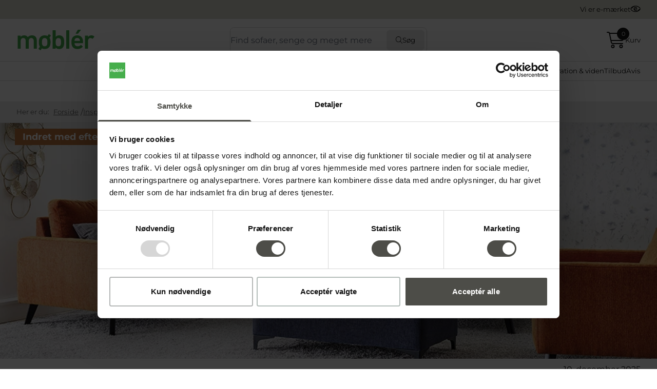

--- FILE ---
content_type: text/html; charset=utf-8
request_url: https://mobler.dk/inspiration-viden/indret-med-efteraarets-farver
body_size: 7685
content:
<!doctype html>
<html lang="da" class="box-border w-screen">
<head>
	<script>
		// Temporary workaround for hiding the Cookiebot banner from Web Vitals scans
		// https://support.cookiebot.com/hc/en-us/articles/360020501579-Google-Core-Web-Vitals-and-Cookiebot-CMP#h_01H05PZGDJ2TGTZBP5R1FC8EMH
		window.addEventListener("CookiebotOnDialogInit", function() {
			if (Cookiebot.getDomainUrlParam("CookiebotScan") === "true")
				Cookiebot.setOutOfRegion();
		});
	</script>
	<script>
		(g=>{var h,a,k,p="The Google Maps JavaScript API",c="google",l="importLibrary",q="__ib__",m=document,b=window;b=b[c]||(b[c]={});var d=b.maps||(b.maps={}),r=new Set,e=new URLSearchParams,u=()=>h||(h=new Promise(async(f,n)=>{await (a=m.createElement("script"));e.set("libraries",[...r]+"");for(k in g)e.set(k.replace(/[A-Z]/g,t=>"_"+t[0].toLowerCase()),g[k]);e.set("callback",c+".maps."+q);a.src=`https://maps.${c}apis.com/maps/api/js?`+e;d[q]=f;a.onerror=()=>h=n(Error(p+" could not load."));a.nonce=m.querySelector("script[nonce]")?.nonce||"";m.head.append(a)}));d[l]?console.warn(p+" only loads once. Ignoring:",g):d[l]=(f,...n)=>r.add(f)&&u().then(()=>d[l](f,...n))})({
			key: "AIzaSyAEpEo8_JEat8oopV7xAXAOWegUFlWsZ7A",
			v: "weekly"
		});
	</script>
	<script id="Cookiebot" src="https://consent.cookiebot.com/uc.js" data-cbid="ec05aeab-ec7b-4d91-81fc-a8ebbcce1f2f" data-blockingmode="auto" type="text/javascript" async=""></script>
	<script data-cookieconsent="ignore">
		window.domGaTrackingEvents = [];
		window.domFbqTrackingEvents = [];
		window.dataLayer = window.dataLayer || [];
		function gtag() {
			dataLayer.push(arguments);
		}
		gtag("consent", "default", {
			ad_storage: "denied",
			analytics_storage: "denied",
			functionality_storage: "denied",
			personalization_storage: "denied",
			security_storage: "granted",
			ad_user_data: "denied",
			ad_personalization: "denied",
			wait_for_update: 500,
		});
		gtag("set", "ads_data_redaction", true);
		gtag("set", "url_passthrough", true);
	</script>
	<script>
		var ecomm_pagetype = "other";
		var ecomm_totalvalue = 0;
		var ecomm_prodid = "";
	</script>
	<!--@Snippet(DataLayerOverwrites)-->
	<!--@Snippet(DataLayerOverwriteReceipt)-->
	<!-- Google Tag Manager -->
	<script data-cookieconsent="ignore">!function () { "use strict"; function e(e) { return function (e) { for (var t = 0, r = document.cookie.split(";"); t < r.length; t++) { var n = r[t].split("="); if (n[0].trim() === e) return n[1] } }(e) } function t(e) { return localStorage.getItem(e) } function r(e) { return window[e] } function n(e, t) { var r = document.querySelector(e); return t ? null == r ? void 0 : r.getAttribute(t) : null == r ? void 0 : r.textContent } !function (o, i, a, c, u, l, s, v, d, f, g) { var E, I, m, T; try { I = d && (m = navigator.userAgent, (T = new RegExp("Version/([0-9._]+)(.*Mobile)?.*Safari.*").exec(m)) && parseFloat(T[1]) >= 16.4) ? function (o, i, a) { void 0 === i && (i = ""); var c = { cookie: e, localStorage: t, jsVariable: r, cssSelector: n }, u = Array.isArray(i) ? i : [i]; if (o && c[o]) for (var l = c[o], s = 0, v = u; s < v.length; s++) { var d = v[s], f = a ? l(d, a) : l(d); if (f) return f } else console.warn("invalid uid source", o) }(d, "user_id", "") : void 0 } catch (e) { console.error(e) } var _ = o; _[c] = _[c] || [], _[c].push({ "gtm.start": (new Date).getTime(), event: "gtm.js" }); var p = i.getElementsByTagName(a)[0], A = I ? "&bi=" + encodeURIComponent(I) : "", N = i.createElement(a), D = I ? "kp" + v : v, R = !I && s ? s : "https://gtm.mobler.dk"; N.async = !0, N.src = R + "/" + D + ".js?id=GTM-PN9ZSS" + A, null === (E = p.parentNode) || void 0 === E || E.insertBefore(N, p) }(window, document, "script", "dataLayer", 0, 0, "", "rcuxkqbl", "cookie") }();</script>
	<!-- End Google Tag Manager -->
	<!-- Required meta tags -->
	<meta charset="utf-8">
	<meta name="viewport" content="width=device-width, initial-scale=1.0">
		<title>Sådan indretter du med efterårets farver | Mobler.dk</title>
<meta name="description" content="Efter&#229;ret giver anledning til fornyelse i boligen. L&#230;s med her, og f&#229; tips til, hvordan du indretter med efter&#229;rets farver.">
<base href="https://mobler.dk/">
<meta name="keywords" content="t&#230;ppe, t&#230;pper, boligindretning, farver, bolig, stue, k&#248;kken, indretning, mobler.dk, m&#248;bler, m&#248;bl&#233;r">
		<link rel="canonical" href="https://mobler.dk/inspiration-viden/indret-med-efteraarets-farver">
	<meta property="og:url" content="https://mobler.dk/inspiration-viden/indret-med-efteraarets-farver">
	<meta property="og:title"="">
	<link rel="shortcut icon" type="image/ico" href="/Files/Templates/Designs/Mobler/public/icons/favicon.ico">
		<meta property="og:type" content="article">
		<meta property="og:description" content="Efter&aring;ret er over os, hvilket giver anledning til fornyelse af hjemmet, s&aring; det matcher den nye &aring;rstid, der er pr&aelig;get af indend&oslash;rs hygge. Vi giver dig derfor en guide til, hvordan du nemt kan opgradere din bolig med &aring;rstidens popul&aelig;re farver.
">
		<meta property="og:image" content="/Files/Images/Blogpost/Indret_med_efteraarets_farver_1020x400_.jpg">
	<link rel="stylesheet" href="/Files/Templates/Designs/Mobler/dist/assets/main-678bab21.css">
	<link rel="preconnect" href="https://static.klaviyo.com">
	<link rel="preconnect" href="https://connect.facebook.net">
	<link rel="preconnect" href="https://googleads.g.doubleclick.net">
	<link rel="preconnect" href="https://www.googletagmanager.com">
	<link rel="preconnect" href="https://widget.emaerket.dk">
	<link rel="preconnect" href="https://gtm.mobler.dk">
</head>
<body style="display:none;" class=" overflow-x-hidden" data-bind="viewModel: 'MasterViewModel', Cookies" data-currentshopislocalwebshop="False" data-mainshoplink="" data-culture="da-DK" data-design="Mobler">
	<!-- Google Tag Manager (noscript) -->
	<noscript><iframe src="https://gtm.mobler.dk/ns.html?id=GTM-PN9ZSS" height="0" width="0" style="display:none;visibility:hidden"></iframe></noscript>
	<!-- End Google Tag Manager (noscript) -->
	<siteheader class="flex flex-col min-h-[145px] md:min-h-[163px] lg:min-h-[196px]" data-get-user-location="False"></siteheader>
	<div>
		<header class="js-header">
		</header>
	</div>
<div class="blog-page">
    <div class="bg-grey-light border-b border-grey" isxslt="true">
  <div class="container">
    <nav class="flex bread-crumb-flex py-2">
      <div class="inline-flex items-center">
        <small class="mr-2 text-grey-dark">Her er du:</small>
      </div>
      <ul class="list-none flex items-center gap-x-1">
        <li class="hidden lg:inline-flex items-center after:content-['/'] after:ml-1 after:text-grey-dark">
          <a href="/" class="inline-flex items-center text-sm text-grey-dark underline hover:no-underline hover:text-grey-dark">
								Forside
							</a>
        </li>
        <li class="hidden lg:inline-flex items-center lg:after:content-['/'] after:ml-1 after:text-grey-dark">
          <a class="inline-flex items-center text-sm text-grey-dark underline hover:no-underline hover:text-grey-dark" href="/inspiration-viden">Inspiration & viden</a>
        </li>
        <li class="inline-flex items-center active">
          <span class="text-sm text-grey-dark">Indret med efterårets farver</span>
        </li>
      </ul>
    </nav>
  </div>
</div>
    <div class="container-fluid blog-header-img" style="background-image: url('/Admin/Public/GetImage.ashx?Image=/Files/Images/Blogpost/Indret_med_efteraarets_farver_1020x400_.jpg&Width=1600&height=1000&Format=webP&Quality=90')">
            <div class="container h-100 flex flex-col justify-end pb-5">
                <div class="ml-3">
                    <h1 class="font-bold text-white inline fs5 " style="background-color: #BC733C;box-shadow: -15px 0 0 #BC733C;">Indret med efterårets farver</h1>
                </div>
            </div>
		</div>
    <div class="container">
        <p class="color-subtle my-2 text-right">10. december 2025</p>
    </div>
    <div id="content1">
<div class="container mt-8">
	<div class="lg:w-4/5 lg:mx-auto">
		<div class="prose-sm lg:prose lg:max-w-none">
			<p style="text-align: justify;"><span style="color:#000000;">Efter&aring;ret er over os, hvilket giver anledning til fornyelse af hjemmet, s&aring; det matcher den nye &aring;rstid, der er pr&aelig;get af indend&oslash;rs hygge. Vi giver dig derfor en guide til, hvordan du nemt kan opgradere din bolig med &aring;rstidens popul&aelig;re farver. Dette efter&aring;r skal vi nemlig have flere farver ind i vores boligindretning. Den nordiske stil har l&aelig;nge v&aelig;ret pr&aelig;get af pasteller og hvide overflader, men vi begynder i h&oslash;jere grad at finde inspiration i udlandet, hvor dybe, br&aelig;ndte nuancer er i h&oslash;j kurs. Disse skaber nemlig en f&oslash;lelse af hjertevarme, hygge og personlighed. Farverne passer derfor perfekt til efter&aring;rets ankomst og vil give de fleste boliger et frisk pust.</span></p>
<p style="text-align: justify;">L&aelig;s ogs&aring;: <a href="/inspiration-viden/indret-med-farver-og-giv-hjemmet-et-friskt-pust">Indret med farver, og giv hjemmet et friskt pust</a></p>
<p style="text-align: justify;"><img alt="Sofa i mørk brun farve" src="/Files/Images/Blogpost/symfoni2192_m_3804_wan_anelin_dark_chocolate.blog.jpg" style="height:400px; width:1020px" /></p>
<h4 style="text-align: justify;"><span style="color:#000000;"></span></h4>
<h2 style="text-align: justify;"><span style="color:#000000;">Tilf&oslash;j hygge og elegance med m&oslash;rke og br&aelig;ndte farver</span></h2>
<p style="text-align: justify;"><span style="color:#000000;">Dette efter&aring;r ser vi s&aring;ledes en &oslash;get interesse for m&oslash;rke, m&aelig;ttede og br&aelig;ndte farver. Farver som m&oslash;rk og st&oslash;vet gr&oslash;n, bl&aring; og gr&aring; vinder st&aelig;rkt frem sammen med brune og r&oslash;dlige nuancer som okker, terrakotta og rustr&oslash;d.</span></p>
<p style="text-align: justify;"><span style="color:#000000;">De dybe bl&aring; og gr&oslash;nlige farver kan v&aelig;re med til at tilf&oslash;re elegance og hygge til dit hjem, idet de har et royalt udtryk, samtidig med at de skaber en sk&oslash;n hulestemning. De skaber en form for ro, tryghed og varme. Derudover frisker en br&aelig;ndt r&oslash;d eller gul boligen op og tilf&oslash;rer en sk&oslash;n kontrast til de k&oslash;lige kul&oslash;rer. De varme efter&aring;rsfarver inkluderer b&aring;de kaffe, lys karamel, okker, br&aelig;ndt sienna, terrakotta og rust &ndash; Alle nuancer indenfor skalaen brun, gul, orange og r&oslash;d. Det er alts&aring; ikke de vilde pangfarver, vi taler om. Det betyder, at du nemt kan tilf&oslash;je sm&aring; pift af efter&aring;rets farver til din boligindretning.</span></p>
<p style="text-align: justify;"><img alt="Stor symfoni sofa i antracite farve" src="/Files/Images/Blogpost/symfoni_2288_m_2380_beach_grey_hj%E2%94%9C%C2%A9rnesofa.blog.jpg" style="height:400px; text-align:justify; width:1020px" /></p>
<p style="text-align: justify;">&nbsp;</p>
<p style="text-align: justify;"><span style="color:#000000;"></span></p>
<h2 style="text-align: justify;"><span style="color:#000000;"><strong>Skab fornyelse og personlighed med de popul&aelig;re farver</strong></span></h2>
<p style="text-align: justify;"><span style="color:#000000;">Du kan v&aelig;lge den modige l&oslash;sning, hvor du maler en enkelt eller flere v&aelig;gge i dit hjem i en af de popul&aelig;re farver &ndash; Flaskegr&oslash;n, petroleumsbl&aring; eller rustr&oslash;d. Dette vil give et personligt pr&aelig;g og skabe en hyggelig stemning i rummet. Er du derimod ikke klar til st&oslash;rre &aelig;ndringer, kan du hurtigt og nemt tilf&oslash;je de sk&oslash;nne efter&aring;rsfarver med fin brugskunst, lune t&aelig;pper eller dekorative lamper. Ogs&aring; mindre objekter kan sagtens v&aelig;re med til at give en f&oslash;lelse af fornyelse i hjemmet. Dette efter&aring;r handler det alts&aring; om at skabe en personlig boligindretning, som skaber plads til hyggelige stunder indend&oslash;rs. Vi anbefaler derfor, at du tilf&oslash;jer de varme efter&aring;rsfarver til din bolig ved hj&aelig;lp af l&aelig;kre, bl&oslash;de tekstiler og brugskunst som lysestager. Stearinlys og t&aelig;pper er lig med efter&aring;rshygge.</span></p>
<p style="text-align: justify;">L&aelig;s ogs&aring;: <a href="/inspiration-viden/taeppeinspiration-find-dit-taeppe">Inspiration - Find dit t&aelig;ppe</a></p>
<p style="text-align: justify;"><img alt="klassisk sofa fra symfoni i cognac læder" src="/Files/Images/Blogpost/symphoni_hj%E2%94%9C%C2%A9rnesofa_m_chaiselon_cognag_semil%E2%94%9C%C2%AAdder.blog.1020.400.jpg" style="height:400px; text-align:justify; width:1020px" /></p>
<p style="text-align: justify;"><span style="color:#000000;">Vi h&aring;ber at dette korte bloginl&aelig;g har givet dig inspiration til din boligindretning, og hvordan du kan inkorporere efter&aring;rets farver. Se vores store </span><a href="/"><span style="color:#000000;">onlinekatalog</span></a><span style="color:#000000;"> eller bes&oslash;g din n&aelig;rmste </span><a href="/find-forhandler"><span style="color:#000000;">M&oslash;bl&eacute;r forhandler</span></a><span style="color:#000000;">, og se de mange muligheder. Vores kyndige&nbsp;medarbejder st&aring;r altid klar til at vejlede og r&aring;dgive dig p&aring; bedste vis.</span></p>
<p style="text-align: justify;"><span style="color:#000000;">God forn&oslash;jelse med boligindretningen!</span></p>
		</div>
	</div>
</div>
<div class="py-16 bg-beige-light">
	<div class="container">
					<BlogsCarousel data-slides="{&quot;slides&quot;:[{&quot;title&quot;:&quot;Boligtrends 2026 - årets boligindretningsstil&quot;,&quot;image&quot;:&quot;/Files/Images/Blogpost/Blogindlæg%20banner%201000x%20400x%20(19).png&quot;,&quot;cleanLink&quot;:&quot;/inspiration-viden/boligtrends-2026&quot;,&quot;readMoreText&quot;:&quot;Læs mere&quot;},{&quot;title&quot;:&quot;Guide: Hvor stort et spisebord skal jeg vælge?&quot;,&quot;image&quot;:&quot;/Files/images/Blogpost/1020x400_Blog_Header_Franklin.jpg&quot;,&quot;cleanLink&quot;:&quot;/inspiration-viden/guide-hvor-stort-et-spisebord-skal-jeg-vaelge&quot;,&quot;readMoreText&quot;:&quot;Læs mere&quot;},{&quot;title&quot;:&quot;Sådan indretter du en lille stue – smarte tips til små rum&quot;,&quot;image&quot;:&quot;/Files/Images/Blogpost/Blogindlæg%20banner%201000x%20400x%20(3).png&quot;,&quot;cleanLink&quot;:&quot;/inspiration-viden/saadan-indretter-du-en-lille-stue-smarte-tips-til-smaa-rum&quot;,&quot;readMoreText&quot;:&quot;Læs mere&quot;}]}"/>
	</div>
</div>
</div>
</div>
<section class="container py-8">
				<div class="grid grid-cols-3 md:grid-cols-6 gap-4">
								<a href="/maerker/skovby-moebler">
									<img width="900" height="400" class="img-fit-contain-x" src="/Admin/Public/GetImage.ashx?Image=/Files/Images/Generel grafik/Mærkervare logoer/Topbillede_maerkevarer_Skovby_900x4000.jpg&Format=webP&Quality=90&Height=400" alt="Skovby Møbler" loading="lazy">
								</a>
								<a href="/maerker/stressless">
									<img width="900" height="400" class="img-fit-contain-x" src="/Admin/Public/GetImage.ashx?Image=/Files/images/Generel grafik/24 mærkevare logoer/Topbillede_maerkevarer_Stressless_900x400px.jpg&Format=webP&Quality=90&Height=400" alt="Stressless" loading="lazy">
								</a>
								<a href="/maerker/zensizone">
									<img width="900" height="400" class="img-fit-contain-x" src="/Admin/Public/GetImage.ashx?Image=/Files/Images/Generel grafik/Mærkervare logoer/Topbillede_maerkevarer_ZensiZone_900x4000.jpg&Format=webP&Quality=90&Height=400" alt="ZensiZone" loading="lazy">
								</a>
								<a href="/maerker/ege">
									<img width="900" height="400" class="img-fit-contain-x" src="/Admin/Public/GetImage.ashx?Image=/Files/Images/Mærkevarer/Topbillede_maerkevarer_Ege_900x4000.jpg&Format=webP&Quality=90&Height=400" alt="Egetæpper" loading="lazy">
								</a>
								<a href="/maerker/jensen">
									<img width="900" height="400" class="img-fit-contain-x" src="/Admin/Public/GetImage.ashx?Image=/Files/Images/Generel grafik/Mærkervare logoer/Topbillede_maerkevarer_Jensen_900x4000.jpg&Format=webP&Quality=90&Height=400" alt="Jensen" loading="lazy">
								</a>
				</div>
			</section>
		<section class="bg-beige pt-14 lg:pt-28">
			<div class="container flex flex-wrap">
				<div class="w-full md:w-3/4 lg:w-1/2 flex flex-col md:items-start gap-y-4">
					<a href="/">
						<img width="400" height="46" class="h-[46px] w-auto hidden md:block" src="/Files/Templates/Designs/Mobler/dist/logos/mobler.svg" alt='Møblér: Alt indenfor møbler og boligindretning' loading="lazy">
						<img width="400" height="46" class="h-[46px] w-auto object-contain object-left block md:hidden" src="/Files/Templates/Designs/Mobler/dist/logos/mobler.svg" alt='Møblér: Alt indenfor møbler og boligindretning' loading="lazy">
					</a>
						<div class="flex flex-wrap gap-y-4 w-full">
							<div class="w-full md:w-1/2">
									<ul class="list-none">
										<li class="mb-2"><strong>Møblér</strong></li>
										<li></li>
										<li></li>
										<li>
											<a href="/moebler/om-os" class="underline text-black">Vis på kort</a>
										</li>
																				<li class="mt-4"></li>
										<li>
											<a href="/cdn-cgi/l/email-protection#7050" class="underline text-black"> </a>
										</li>
									</ul>
							</div>
							<div class="w-full md:w-1/2">
										<p class="mb-2 "><strong>Åbningstider </strong></p>
										<div class="flex flex-col justify-content items-center gap-2 md:items-start"></div>
							</div>
						</div>
					<ul class="list-none flex gap-2 mb-8">
							<li>
								<a href="https://www.facebook.com/mobler.dk/" target="_blank" class="text-black text-3xl hover:text-grey-dark">
									<i class="fa-brands fa-facebook"></i>
									<span class="sr-only">Gå til vores Facebook-side</span>
								</a>
							</li>
							<li>
								<a href="https://www.instagram.com/mobler.dk/" target="_blank" class="text-black text-3xl hover:text-grey-dark">
									<i class="fa-brands fa-instagram"></i>
									<span class="sr-only">Se vores Instagram</span>
								</a>
							</li>
							<li>
								<a href="https://www.youtube.com/channel/UClFzdsug-CUNi3L4m5KXYkw" target="_blank" class="text-black text-3xl hover:text-grey-dark">
									<i class="fa-brands fa-youtube"></i>
									<span class="sr-only">Bliv inspireret på YouTube</span>
								</a>
							</li>
							<li>
								<a href="https://www.pinterest.dk/moblerdk/" target="_blank" class="text-black text-3xl hover:text-grey-dark">
									<i class="fa-brands fa-pinterest"></i>
									<span class="sr-only">Bliv inspireret på Pinterest</span>
								</a>
							</li>
					</ul>
				</div>
				<div class="flex justify-center items-end w-full lg:w-2/4">
					<img width="640" height="300" class="img-fit-contain-x" src="/Admin/Public/GetImage.ashx?Image=/Files/Images/Owners/Large/møblér.png&Format=webP&Quality=90&width=640&height=300" alt="møblér" loading="lazy">
				</div>
			</div>
		</section>
		<section class="bg-beige-dark py-10">
			<div class="container">
				<div class="flex flex-wrap xl:flex-nowrap xl:flex-row gap-4  ">
					<div class="w-full grid md:grid-cols-3 xl:grid-cols-6 gap-y-4 *:list-none *:text-center *:md:text-left *:text-sm *:leading-8">
						<ul class="list-none col-span-3 md:col-span-1">
							<li><strong>Kundeservice</strong></li>
								<li>
									<a href="/finansiering" class="text-black hover:underline hover:text-black">Finansiering</a>
								</li>
								<li>
									<a href="/prismatch" class="text-black hover:underline hover:text-black">Prismatch</a>
								</li>
								<li>
									<a href="/fragt-og-levering" class="text-black hover:underline hover:text-black">Fragt og Levering</a>
								</li>
								<li>
									<a href="/handelsbetingelser" class="text-black hover:underline hover:text-black">Handelsbetingelser</a>
								</li>
								<li>
									<a href="/returret" class="text-black hover:underline hover:text-black">Returret</a>
								</li>
								<li>
									<a href="/reklamation" class="text-black hover:underline hover:text-black">Reklamation</a>
								</li>
								<li>
									<a href="/spoergsmaal-til-produkter" class="text-black hover:underline hover:text-black">Spørgsmål til produkter</a>
								</li>
						</ul>
						<ul class="list-none col-span-3 md:col-span-1">
							<li>
								<strong>Øvrige</strong>
							</li>
								<li>
									<a href="/nyhedsbrev" class="text-sm text-black">Tilmeld nyhedsbrev</a>
								</li>
								<li>
									<a href="/specialbrochurer" class="text-sm text-black">Specialbrochurer</a>
								</li>
								<li>
									<a href="/tegneprogrammer" class="text-sm text-black">Tegneprogrammer</a>
								</li>
								<li>
									<a href="/maerker" class="text-sm text-black">Mærker</a>
								</li>
								<li>
									<a href="/staerk-pris" class="text-sm text-black">Stærk pris</a>
								</li>
								<li>
									<a href="/salg-til-erhverv" class="text-sm text-black">Salg til erhverv</a>
								</li>
								<li>
									<a href="/inspiration-viden/pleje-og-vedligeholdelse-af-moebler" class="text-sm text-black">Møbelpleje</a>
								</li>
						</ul>
						<ul class="list-none col-span-3 md:col-span-1">
							<li><strong>Møblér</strong></li>
								<li>
									<a href="/om-kaeden" class="text-sm text-black">Om Møblér</a>
								</li>
								<li>
									<a href="/find-forhandler" class="text-sm text-black">Find butik</a>
								</li>
								<li>
									<a href="/ansvarlighed" class="text-sm text-black">Ansvarlighed</a>
								</li>
								<li>
									<a href="/inspiration-viden" class="text-sm text-black">Inspiration & viden</a>
								</li>
								<li>
									<a href="/persondatapolitik" class="text-sm text-black">Persondatapolitik</a>
								</li>
								<li>
									<a href="/job-og-karriere" class="text-sm text-black">Job og karriere</a>
								</li>
						</ul>
						<div class="col-span-3">
							<strong>Møblérs nyhedsbrev</strong>
<div class="klaviyo-form-RMBr88 grid"></div>
						</div>
					</div>
				</div>
			</div>
		</section>
		<div class="py-4 bg-white">
			<div class="container flex flex-col md:flex-row gap-y-4">
				<div class="w-full xl:w-1/2 flex justify-center items-center md:justify-start text-xs">
					© 2026 Møblér. All Rights Reserved | In2house Finans Aps | CVR.: DK35666524
				</div>
				<div class="w-full xl:w-1/2 flex items-center md:justify-end">
					<a href='https://mobler.dk/persondatapolitik' class="text-xs underline text-black mr-2">Persondatapolitik</a>
					<paymentmethodlogos data-all-payments="true"></paymentmethodlogos>
				</div>
			</div>
		</div>
	<script data-cfasync="false" src="/cdn-cgi/scripts/5c5dd728/cloudflare-static/email-decode.min.js"></script><script type="module" src="https://viewer-cdn.cylindo.com/v1/index.mjs" defer=""></script>
	<script>
		(function(d,l){var f=d.getElementsByTagName('script')[0],s=d.createElement('script');s.async=true;s.src='https://sparxpres.dk/app/webintegration/static/module-loader.js';s.onload=function(){sparxpresClientLoader(l);};f.parentNode.insertBefore(s,f);})(document,'c7438214-8659-49c4-8486-57c9ae29374b');
	</script>
	<script type="module" src="/Files/Templates/Designs/Mobler/dist/assets/main-6c6cb4b7.js" data-cookieconsent="necessary"></script>
	<script alleviate-cls="">
		setTimeout(() => { document.body.style.display = 'block' } , 500)
	</script>
<script defer src="https://static.cloudflareinsights.com/beacon.min.js/vcd15cbe7772f49c399c6a5babf22c1241717689176015" integrity="sha512-ZpsOmlRQV6y907TI0dKBHq9Md29nnaEIPlkf84rnaERnq6zvWvPUqr2ft8M1aS28oN72PdrCzSjY4U6VaAw1EQ==" data-cf-beacon='{"version":"2024.11.0","token":"9cadbbf372284bdea018fc1aece5652a","r":1,"server_timing":{"name":{"cfCacheStatus":true,"cfEdge":true,"cfExtPri":true,"cfL4":true,"cfOrigin":true,"cfSpeedBrain":true},"location_startswith":null}}' crossorigin="anonymous"></script>
</body>
</html>
<!-- Exe time: 0,2673809 :  <PageID (8254)>  <Designs/Mobler/_parsed\BlogPage.parsed.cshtml>  -->

--- FILE ---
content_type: application/javascript
request_url: https://mobler.dk/Files/Templates/Designs/Mobler/dist/assets/Modal-1db1913e.js
body_size: -196
content:
import{_ as f}from"./main-6c6cb4b7.js";export{f as default};
//# sourceMappingURL=Modal-1db1913e.js.map


--- FILE ---
content_type: application/javascript
request_url: https://mobler.dk/Files/Templates/Designs/Mobler/dist/assets/LinkTag-7c7e0a2c.js
body_size: 45
content:
import{d as n,o as a,j as o,r as s}from"./main-6c6cb4b7.js";const l=["href","target"],d=n({__name:"LinkTag",props:{data:{type:String},target:{type:String},theme:{type:String,validator(e,r){return["primary","secondary","outline","faded","link"].includes(e)}},size:{type:String,default:"normal",validator(e,r){return["sm","normal","lg"].includes(e)}}},setup(e){const r=e;return(t,i)=>(a(),o("a",{href:r.data,target:r.target,rel:"noopener",class:"hover:no-underline focus:no-underline"},[s(t.$slots,"default")],8,l))}});export{d as default};
//# sourceMappingURL=LinkTag-7c7e0a2c.js.map


--- FILE ---
content_type: application/javascript
request_url: https://mobler.dk/Files/Templates/Designs/Mobler/dist/assets/SearchModal-03f4a723.js
body_size: 1053
content:
import{d as u,g,y as m,H as w,I as x,o as a,j as d,q as e,r as i,t as v,k as b,u as r,A as y,a as k,w as _,p as c,n as S,e as B,f as C}from"./main-6c6cb4b7.js";const A=["aria-hidden"],E={class:"m-auto w-full lg:w-[calc(100vw-1rem)] xl:w-[calc(1280px-2rem)] 2xl:w-[calc(1536px-2rem)] bg-white absolute lg:top-[42px] top-0 lg:-left-8 lg:-right-8 inset-x-0"},V={class:"flex flex-col lg:flex-row"},j={class:"p-8 lg:pt-24 lg:w-[24rem] xl:w-[26rem] 2xl:w-[32rem] bg-white overflow-y-scroll overflow-hiddenbar hidden lg:block"},D={class:"min-h-[80vh] max-h-[90vh] lg:max-h-[90vh] flex-1 px-4 py-8 lg:py-0 pb-20 lg:px-8 lg:pb-8 bg-grey-light overflow-y-scroll overflow-hiddenbar"},I={class:"hidden lg:flex justify-between py-8"},N={class:"mr-2 hidden lg:inline-flex"},T={key:1},z=u({__name:"SearchModal",props:{show:Boolean,loading:Boolean,exit:{type:String,default:"Luk"}},emits:["close"],setup(l,{emit:h}){const f=B(()=>C(()=>import("./Spinner-ce485ba0.js"),["assets/Spinner-ce485ba0.js","assets/main-6c6cb4b7.js","assets/main-678bab21.css"])),p=h,n=g(null);function t(){p("close")}return m(n,{onKeydown(s){s.key==="Escape"&&t()}}),(s,o)=>w((a(),d("div",{ref_key:"modal",ref:n,class:S(["items-center overflow-hidden z-40 fixed inset-0",{flex:l.show,hidden:!l.show}]),role:"dialog","aria-hidden":l.show?"false":"true","aria-modal":"true","aria-labelledby":"popup-headline","aria-describedby":"popup-description"},[e("div",{class:"absolute inset-0 bg-black opacity-50","aria-hidden":"true",onClick:t}),e("div",E,[e("div",V,[o[2]||(o[2]=e("div",{class:"flex bg-white w-full h-[96px] lg:hidden"},null,-1)),e("aside",j,[i(s.$slots,"popular")]),e("div",D,[e("div",I,[i(s.$slots,"modal-title"),e("button",{type:"button",class:"justify-self-end ml-auto px-3 text-base hover:underline",onClick:t},[e("span",N,v(l.exit),1),b(r(y),{icon:["fal","close"]})])]),l.loading?(a(),k(r(f),{key:0},{default:_(()=>o[0]||(o[0]=[c(" Søger efter produkter... ")])),_:1})):(a(),d("div",T,[i(s.$slots,"content",{},()=>[o[1]||(o[1]=c(" Search results "))])]))])])])],10,A)),[[x,l.show]])}});export{z as default};
//# sourceMappingURL=SearchModal-03f4a723.js.map


--- FILE ---
content_type: application/javascript
request_url: https://mobler.dk/Files/Templates/Designs/Mobler/dist/assets/ButtonTag-b491213d.js
body_size: 24
content:
import{d as n,o as a,j as s,r}from"./main-6c6cb4b7.js";const d=["disabled"],p=n({__name:"ButtonTag",props:{data:{type:Object},theme:{type:String,validator(e,t){return["primary","secondary","outline","faded","link"].includes(e)}},size:{type:String,validator(e,t){return["sm","normal","lg"].includes(e)}},disabled:{type:Boolean,default:!1}},setup(e){const t=e;return(o,l)=>(a(),s("button",{type:"button",class:"rounded-full focus:no-underline",disabled:t.disabled},[r(o.$slots,"default")],8,d))}});export{p as default};
//# sourceMappingURL=ButtonTag-b491213d.js.map


--- FILE ---
content_type: application/javascript
request_url: https://mobler.dk/Files/Templates/Designs/Mobler/dist/assets/ShowModal-4edc2260.js
body_size: 681
content:
import{g as d,h as w,i as y,o as T,j as g,k as u,w as m,r as S,l as F,m as r,u as s,p as M,t as V,q as I,F as N,e as p,f}from"./main-6c6cb4b7.js";const C=["innerHTML"],O={__name:"ShowModal",props:{fetchFromApi:{type:Boolean,default:!1},endpoint:{type:String,default:""},linkText:{type:String,default:"Show modal"},modalTitle:{type:String,default:"Modal Title"},modalContent:{type:String,default:"Modal Test"},buttonOptions:{type:Object,default:()=>({action:"button",theme:"link",size:"none"})}},setup(c){const h=p(()=>f(()=>import("./Modal-1db1913e.js"),["assets/Modal-1db1913e.js","assets/main-6c6cb4b7.js","assets/main-678bab21.css"])),v=p(()=>f(()=>import("./RenderAction-1c5298bf.js"),["assets/RenderAction-1c5298bf.js","assets/main-6c6cb4b7.js","assets/main-678bab21.css"])),o=c;let n=d(!1),i=d(""),a=d("");async function _(l){await fetch(l).then(e=>e.json()).then(e=>{e.Item.Fields.length>0&&e.Item.Fields.some(t=>t.SystemName==="Title"&&t.Value!=="")?i.value=e.Item.Fields.find(t=>t.SystemName==="Title").Value:i.value=e.Name,e.Item.Fields.length>0&&e.Item.Fields.some(t=>t.SystemName==="Desctiption"&&t.Value!=="")?a.value=e.Item.Fields.find(t=>t.SystemName==="Desctiption").Value:a.value=e.Text})}return w(()=>{o.fetchFromApi&&o.endpoint!==""?_(o.endpoint):(i.value=o.modalTitle,a.value=o.modalContent)}),y(n,l=>{l?document.documentElement.classList.add("overflow-hidden","modal-open"):document.documentElement.classList.remove("overflow-hidden","modal-open")}),(l,e)=>(T(),g(N,null,[u(s(v),{action:o.buttonOptions.action,theme:o.buttonOptions.theme,size:o.buttonOptions.size,onClick:e[0]||(e[0]=F(t=>r(n)?n.value=!0:n=!0,["stop"]))},{default:m(()=>[S(l.$slots,"default")]),_:3},8,["action","theme","size"]),u(s(h),{show:s(n),onClose:e[1]||(e[1]=t=>r(n)?n.value=!1:n=!1),inline:!0},{"modal-title":m(()=>[M(V(s(i)),1)]),content:m(()=>[I("div",{class:"prose-sm lg:prose lg:max-w-none",innerHTML:s(a)},null,8,C)]),_:1},8,["show"])],64))}};export{O as default};
//# sourceMappingURL=ShowModal-4edc2260.js.map


--- FILE ---
content_type: application/javascript
request_url: https://mobler.dk/Files/Templates/Designs/Mobler/dist/assets/ShopBar-634a7aac.js
body_size: 3661
content:
import{d as le,E as re,g as m,c as ce,h as ie,O as de,P as he,i as ue,M as me,o as l,j as c,q as a,a as N,w as $,k as S,u as o,A as y,p as pe,t as i,z as d,v as g,Q as fe,H as J,N as ve,R as xe,n as Q,F as K,B as be,T as ge,e as X,f as Y}from"./main-6c6cb4b7.js";const ke={class:"flex items-center justify-start gap-x-4 md:gap-x-6 lg:gap-x-4 xl:gap-x-6 w-full"},_e={class:"font-bold text-sm"},Se={key:0,class:"text-sm text-black font-bold"},ye={key:1,class:"text-sm flex gap-1"},we={key:0,class:"text-primary font-bold"},Le={key:1,class:"text-black font-bold"},Ce={class:"ml-auto hidden lg:flex gap-5"},Ie=["href"],Ne={class:"text-xs mt-1 md:text-sm md:mt-0 max-md:text-center"},Oe=["href"],Ve={class:"text-xs mt-1 md:text-sm md:mt-0 max-md:text-center"},Me=["href"],Ee={class:"text-xs mt-1 md:text-sm md:mt-0 max-md:text-center"},Te=["href"],De={class:"text-xs mt-1 md:text-sm md:mt-0 max-md:text-center"},He={class:"bg-white flex flex-col p-3 md:p-6"},Pe={class:"text-lg font-bold mb-6"},Be={key:0},Re={key:1},je={class:"mb-6"},Ae={for:"search",class:"block text-sm font-medium text-gray-700 mb-2"},Ue={class:"relative"},We=["placeholder"],qe={key:0,class:"mb-3 flex justify-between tems-center"},ze={class:"text-sm font-medium text-gray-700"},Fe={class:"flex items-center cursor-pointer select-none text-dark dark:text-white"},Ge={class:"relative"},$e={key:1,class:"flex flex-col items-center justify-center border bg-white border-grey rounded-xl p-6 text-center rounded-sm min-h-[20rem]"},Je={class:"w-[112px] h-[112px] flex items-center justify-center rounded-full bg-beige mb-4"},Qe={class:"text-sm text-gray-700 font-bold"},Ke={key:2,class:"flex flex-col gap-3"},Ze=le({__name:"ShopBar",setup(Xe){const Z=X(()=>Y(()=>import("./RenderAction-1c5298bf.js"),["assets/RenderAction-1c5298bf.js","assets/main-6c6cb4b7.js","assets/main-678bab21.css"])),ee=X(()=>Y(()=>import("./DealerItem-26fc8876.js"),["assets/DealerItem-26fc8876.js","assets/main-6c6cb4b7.js","assets/main-678bab21.css"])),n=re(),w=m(!1),M=m(""),p=m([]),k=m(""),L=m(!0),te=m("/mobler-api/v2/shops/getshops");let C=0;const h=m(!1),f=m(!1),E=m(""),I=async t=>{const e=!w.value;f.value=(t==null?void 0:t.showWithStock)??!1,E.value=(t==null?void 0:t.instockShops)??"",h.value=f.value,f.value&&(h.value=!0);const s=n==null?void 0:n.shopInfos.filter(u=>u.ShopName.toLowerCase()!=="møblér"&&u.ShopName.toLowerCase()!=="mobler"&&u.ShopName.toLowerCase()!=="m%c3%b8bl%c3%a9r");p.value=[...s],w.value=e,L.value=!0,f.value&&V()},oe=()=>{L.value=!1,k.value=""},O=()=>{L.value=!1,k.value="","geolocation"in navigator?navigator.geolocation.getCurrentPosition(t=>{localStorage.setItem("moebler:persistant:location",JSON.stringify(t.coords));const e=++C;T().then(s=>{e===C&&(p.value=[],p.value=ae(t.coords.latitude,t.coords.longitude,s))})},t=>{console.error("Error getting location:",t)}):console.error("Geolocation is not supported by this browser.")},se=(t,e,s,u)=>{const v=(s-t)*Math.PI/180,r=(u-e)*Math.PI/180,x=Math.sin(v/2)**2+Math.cos(t*Math.PI/180)*Math.cos(s*Math.PI/180)*Math.sin(r/2)**2;return 6371*(2*Math.atan2(Math.sqrt(x),Math.sqrt(1-x)))},ae=(t,e,s,u=3)=>{var v;if(!((v=s==null?void 0:s.shops)!=null&&v.length))return[];const _=s.shops.filter(r=>(r==null?void 0:r.Lat)&&(r==null?void 0:r.Lng)).map(r=>({...r,distance:se(t,e,r.Lat,r.Lng)})).sort((r,x)=>r.distance-x.distance);return _.slice(0,Math.min(u,_.length))},T=async(t="")=>{p.value=[];try{const e=new URLSearchParams;e.append("query",t),h.value&&e.append("onlyinstockshops",h.value),f.value&&(e.append("showstockinfo","true"),e.append("instockshops",E.value),e.append("onlyinstockshops",h.value));const s=await fetch(`${te.value}?${e.toString()}`);if(!s.ok)throw new Error(`Failed to fetch dealers: ${s.status}`);return await s.json()}catch(e){return console.error(e),{shops:[]}}},D=ce(()=>{var e;let t=(e=n==null?void 0:n.shopname)==null?void 0:e.toLowerCase();return!!(t&&t!="møblér"&&t!="mobler"&&t!="m%c3%b8bl%c3%a9r")}),H=()=>{O()},V=()=>{const t=++C;T(k.value).then(e=>{t===C&&(e.state&&(M.value=e.state),p.value=[...e.shops])})},ne=t=>{h.value=t.target.checked,L.value&&V()};return ie(()=>{const t=JSON.parse(localStorage.getItem("moebler:persistant:shops")||"null"),e=n==null?void 0:n.shopInfos.filter(s=>s.ShopName.toLowerCase()!=="møblér"&&s.ShopName.toLowerCase()!=="mobler"&&s.ShopName.toLowerCase()!=="m%c3%b8bl%c3%a9r");t&&e.length===0&&H(),p.value=[...e],window.addEventListener("moebler:location:update",s=>{H()}),document.addEventListener("moebler:event:toggleShopMenu",s=>{I(s.detail)})}),de(()=>{document.removeEventListener("moebler:event:toggleShopMenu",t=>{I(t.detail)})}),he(()=>{C++}),ue(k,me(t=>{L.value&&V()},400)),(t,e)=>{var s,u,_,v,r,x,P,B,R,j,A,U,W,q,z,F,G;return l(),c(K,null,[a("div",ke,[D.value?(l(),c("div",{key:1,class:"flex justify-start items-center relative gap-3 hover:cursor-pointer",onClick:I},[S(o(y),{icon:["fal","location-dot"]}),a("span",_e,i((u=(s=o(n))==null?void 0:s.shopInfos[0])==null?void 0:u.ShopName),1),(v=(_=o(n))==null?void 0:_.shopInfos[0])!=null&&v.CurrentOpeningInfoHasMore||!((x=(r=o(n))==null?void 0:r.shopInfos[0])!=null&&x.CurrentOpeningInfoShow)?(l(),c("span",Se,i(o(d)("Shop has Multiple","Se åbningstider")),1)):(l(),c("span",ye,[(B=(P=o(n))==null?void 0:P.shopInfos[0])!=null&&B.CurrentOpeningInfoOpen?(l(),c("span",we,i(o(d)("Shop is Open","Åben")),1)):(l(),c("span",Le,i(o(d)("Shop is Closed","Lukket")),1)),e[3]||(e[3]=a("span",null,"·",-1)),a("span",null,i((j=(R=o(n))==null?void 0:R.shopInfos[0])==null?void 0:j.CurrentOpeningInfoText),1)])),S(o(y),{icon:["fas","chevron-down"],class:"fa-sm"})])):(l(),N(o(Z),{key:0,onClick:I,action:"button",theme:"new-dark",size:"sm"},{default:$(()=>[S(o(y),{icon:["fal","location-dot"]}),pe(" "+i(o(d)("HeaderNav.SelectShop","Vælg din butik"))+" ",1),S(o(y),{icon:["fas","chevron-down"],class:"fa-sm"})]),_:1})),a("div",Ce,[D.value?(l(),c("a",{key:0,href:(A=o(n))==null?void 0:A.localShopPage,class:"flex items-center flex-col md:flex-row md:gap-2 no-underline text-black hover:text-black/75"},[a("small",Ne,i(o(d)("HeaderNav.LocalShop","Om os")),1)],8,Ie)):g("",!0),(U=o(n))!=null&&U.inspirationPage?(l(),c("a",{key:1,href:(W=o(n))==null?void 0:W.inspirationPage,class:"flex items-center flex-col md:flex-row md:gap-2 no-underline text-black hover:text-black/75"},[a("small",Ve,i(o(d)("HeaderNav.Inspiration")),1)],8,Oe)):g("",!0),(q=o(n))!=null&&q.offersPage?(l(),c("a",{key:2,href:(z=o(n))==null?void 0:z.offersPage,class:"flex items-center flex-col md:flex-row md:gap-2 no-underline text-black hover:text-black/75"},[a("small",Ee,i(o(d)("HeaderNav.Offers")),1)],8,Me)):g("",!0),(F=o(n))!=null&&F.avisLink?(l(),c("a",{key:3,href:(G=o(n))==null?void 0:G.avisLink,class:"flex items-center flex-col md:flex-row md:gap-2 no-underline text-black hover:text-black/75"},[a("small",De,i(o(d)("HeaderNav.News")),1)],8,Te)):g("",!0)])]),(l(),N(ge,{to:"body"},[w.value?(l(),N(fe,{key:0,modelValue:w.value,"onUpdate:modelValue":[e[2]||(e[2]=b=>w.value=b),oe],position:"right",width:"w-full md:w-[30rem]"},{default:$(()=>[a("div",He,[a("h2",Pe,[f.value?(l(),c("span",Be,i(o(d)("ShopSearch.Header.WithStock","Se lagerstatus")),1)):(l(),c("span",Re,i(o(d)("ShopSearch.Header","Vælg din Møblér-butik")),1))]),a("div",je,[a("label",Ae,i(o(d)("ShopSearch.Label","Søg efter butik")),1),a("div",Ue,[J(a("input",{id:"search",type:"search",enterkeyhint:"search","onUpdate:modelValue":e[0]||(e[0]=b=>k.value=b),placeholder:o(d)("ShopSearch.Placeholder","Søg på postnummer eller by"),class:"relative w-full text-left border bg-white border-grey text-black outline-none pl-4 pr-10 py-2 line-clamp-1 rounded-sm"},null,8,We),[[ve,k.value]]),M.value!=="denied"?(l(),c("button",{key:0,type:"button",class:"absolute inset-y-0 right-0 flex items-center p-3 text-gray-400 cursor-pointer z-50 active:text-gray-600",role:"button",tabindex:"0",onTouchstart:O,onClick:O},[S(o(y),{icon:["fal","location-crosshairs"]})],32)):g("",!0)])]),f.value?(l(),c("div",qe,[a("span",ze,i(o(d)("Show shops with product in stock","Vis butikker med varen på lager")),1),a("label",Fe,[a("div",Ge,[J(a("input",{type:"checkbox",class:"sr-only",onChange:ne,"onUpdate:modelValue":e[1]||(e[1]=b=>h.value=b)},null,544),[[xe,h.value]]),a("div",{class:Q(["block h-6 w-10 rounded-full border border-grey",{"bg-primary":h.value,"bg-white":!h.value}])},null,2),a("div",{class:Q([{"translate-x-full bg-white":h.value,"bg-primary":!h.value},"absolute w-4 h-4 transition rounded-full dot left-1 top-1"])},null,2)])])])):g("",!0),p.value.length?(l(),c("div",Ke,[(l(!0),c(K,null,be(p.value,b=>(l(),N(o(ee),{dealer:b,showWithStock:f.value},null,8,["dealer","showWithStock"]))),256))])):(l(),c("div",$e,[a("div",Je,[S(o(y),{icon:["fal","shop"],class:"text-5xl"})]),a("p",Qe,i(o(d)("ShopSearch.Text","Vælg din lokale butik, og se åbningstider og hvilke produkter du kan opleve i butikken.")),1)]))])]),_:1},8,["modelValue"])):g("",!0)]))],64)}}});export{Ze as default};
//# sourceMappingURL=ShopBar-634a7aac.js.map


--- FILE ---
content_type: application/javascript
request_url: https://mobler.dk/Files/Templates/Designs/Mobler/dist/assets/Navigation-c4da9c99.js
body_size: 3639
content:
import{d as Se,E as Te,g as m,K as xe,h as Be,i as Oe,o as s,j as o,q as a,u as e,L as _e,z as u,t as n,k as d,A as g,F as P,B as A,a as v,w as b,p as h,n as w,l as M,x as Fe,v as r,e as ye,f as ke}from"./main-6c6cb4b7.js";const He={class:"flex lg:hidden justify-between p-4 border-b border-b-grey"},De=["src","alt"],Ge=["src","alt"],Ve={class:"mr-2 inline-flex"},We={class:"max-lg:hidden h-full flex flex-col gap-y-8"},Qe={class:"items-center flex-wrap gap-y-6 flex gap-6 list-none"},Re={class:"h-full max-lg:flex hidden flex-col gap-y-8"},$e=["src","alt"],qe={class:"flex flex-col gap-1 text-sm"},Ke={key:0},Ue=["href","onClick"],Je=["src","alt"],Xe={class:"text-base font-bold basis-1/2"},Ye=["href"],Ze=["src","alt"],Ie={class:"text-base font-bold basis-1/2"},es={class:"font-semibold text-sm bg-white"},ss=["href"],ts=["src","alt"],os={class:"text-base font-bold basis-1/2"},as={key:0,class:"font-semibold text-sm w-full border-t border-grey py-3"},ns={key:1,class:"font-semibold text-sm w-full border-t border-grey py-3"},ls={key:2,class:"font-semibold text-sm w-full border-t border-b border-grey py-3"},is={key:1,class:"list-none border-t border-t-grey"},rs={class:"lg:hidden pt-8 pb-16 px-4 flex flex-col gap-y-2 bg-beige-light"},cs={class:"text-sm font-bold"},ds={class:"flex *:basis-1/2"},us={class:"list-none text-sm"},hs={key:0},fs={key:1},gs={key:2},ps=["href"],ms={key:3},bs=["href"],xs={key:0,class:"list-none text-sm"},_s={key:0},ys=["href"],ks={key:1},vs=["href"],Cs=Se({__name:"Navigation",props:{toggleNavigation:{type:Boolean,default:!1}},emits:["closeMobileMenu"],setup(ve,{emit:we}){const Ce=ye(()=>ke(()=>import("./MegaNav-d3b7e4a6.js"),["assets/MegaNav-d3b7e4a6.js","assets/main-6c6cb4b7.js","assets/main-678bab21.css"])),p=ye(()=>ke(()=>import("./RenderAction-1c5298bf.js"),["assets/RenderAction-1c5298bf.js","assets/main-6c6cb4b7.js","assets/main-678bab21.css"])),L=ve,Ne=we,l=Te(),C=m(null),S=m([]),z=m([]),E=m([]),T=m(!1),N=m(!1),x=m({}),j=xe(),Pe=()=>{S.value=j.rootNode.children.filter(c=>!c.menuHideOnDesktop)},Ae=()=>{z.value=j.rootNode.children.filter(c=>c.nodeType=="PAGE"&&!c.menuHideOnMobile&&!c.menuSecondaryItem)},Me=()=>{E.value=j.rootNode.children.filter(c=>c.nodeType=="PAGE"&&!c.menuHideOnMobile&&!c.menuCustomStyling&&c.menuSecondaryItem)},ze=c=>{x.value.id!==c.id?(x.value=c,N.value=!0):(x.value={},N.value=!1)},Ee=()=>{x.value={},N.value=!1},je=()=>{T.value=!1,Ne("closeMobileMenu")},_=m(null),y=m(null),B=(c,f=null)=>{f===null?(_.value=_.value===c?null:c,y.value=null):y.value=y.value===f?null:f,C.value&&(C==null||C.value.scrollIntoView({behavior:"smooth",block:"start",inline:"nearest"}))},Le=()=>{y.value?y.value=null:_.value=null};return Be(async()=>{L.toggleNavigation&&(T.value=!0),xe(),Pe(),Ae(),Me()}),Oe(N,c=>{c?document.documentElement.classList.add("h-dvh","menu-open"):document.documentElement.classList.remove("h-dvh","menu-open")}),(c,f)=>{var O,F,H,D,G,V,W,Q,R,$,q,K,U,J,X,Y,Z,I,ee,se,te,oe,ae,ne,le,ie,re,ce,de,ue,he,fe,ge,pe,me,be;return s(),o("div",null,[a("div",{class:w(["max-lg:absolute max-lg:top-0 max-lg:left-0 max-lg:w-full max-lg:bg-white max-lg:h-dvh max-lg:overflow-y-scroll max-lg:z-10 max-lg:visible",{"max-lg:invisible":!L.toggleNavigation}])},[a("div",He,[a("img",{width:"400",height:"46",class:"max-h-[40px] w-full object-contain object-left hidden md:inline-block",src:e(_e)().logoPath,alt:e(u)("LogoAltText"),loading:"lazy"},null,8,De),a("img",{width:"400",height:"46",class:"max-h-[40px] w-full object-contain object-left inline md:hidden",src:e(_e)().mobileLogoPath,alt:e(u)("LogoAltText"),loading:"lazy"},null,8,Ge),a("button",{type:"button",class:"flex items-center justify-self-end ml-auto px-3 text-base hover:underline",onClick:je},[a("span",Ve,n(e(u)("Close")),1),d(e(g),{icon:["fal","close"]})])]),a("nav",We,[a("ul",Qe,[(s(!0),o(P,null,A(S.value,t=>(s(),o("li",{key:t.id,class:"text-xl font-semibold"},[t.hasChildren?(s(),v(e(p),{key:0,type:"button",theme:"none",size:"none",class:w(["flex hover:underline",{underline:x.value==t}]),onClick:M(i=>ze(t),["prevent"]),data:"#"},{default:b(()=>[h(n(t.name)+" ",1),d(e(g),{icon:["fas","chevron-down"],class:"text-sm"})]),_:2},1032,["onClick","class"])):t.menuCustomStyling?(s(),v(e(p),{key:1,theme:"none",class:"rounded-full mx-4",data:t.link,style:Fe({color:t.menuTextColor,"background-color":t.menuBackgroundColor})},{default:b(()=>[h(n(t.name),1)]),_:2},1032,["data","style"])):(s(),v(e(p),{key:2,type:"link",theme:"none",size:"none",class:"flex hover:underline",data:t.link},{default:b(()=>[h(n(t.name),1)]),_:2},1032,["data"]))]))),128))])]),a("nav",Re,[a("button",{class:w(["flex items-center gap-2 p-4 border-b border-b-grey bg-white w-full",{hidden:!_.value}]),onClick:f[0]||(f[0]=t=>Le())},[d(e(g),{icon:["fal","arrow-left"]}),h(" "+n(e(u)("Back")),1)],2),z.value?(s(),o("ul",{key:0,ref_key:"mobileNavChildrenElement",ref:C,class:"relative flex flex-wrap gap-y-6 pt-4 h-full list-none"},[(s(!0),o(P,null,A(z.value,t=>(s(),o("li",{key:t.id,class:"font-semibold text-sm w-1/2"},[t.hasChildren?(s(),v(e(p),{key:0,type:"button",theme:"none",size:"none",class:"px-4 flex flex-col !items-start gap-2",href:t.link,onClick:M(i=>B(t.id),["prevent"])},{default:b(()=>[t.menuImage?(s(),o("img",{key:0,class:"object-cover object-center w-full aspect-[4/3] rounded",width:"175",height:"100",src:"/Admin/Public/GetImage.ashx?Image="+t.menuImage+"&Width=175&height=100&Format=webP&Quality=90&Crop=5&resolution=100",alt:t.name,loading:"lazy"},null,8,$e)):r("",!0),a("span",qe,[a("strong",null,n(t.name),1),t.menuExtraText?(s(),o("span",Ke,n(t.menuExtraText),1)):r("",!0)])]),_:2},1032,["href","onClick"])):(s(),v(e(p),{key:1,type:"link",theme:"none",size:"none",class:"px-4 flex !items-start gap-2",data:t.link,onClick:f[1]||(f[1]=M(()=>{},["prevent"]))},{default:b(()=>[h(n(t.name)+" ",1),d(e(g),{class:"ml-auto text-xl",icon:["fal","arrow-right"]})]),_:2},1032,["data"])),t.hasChildren&&t.children?(s(),o("ul",{key:2,class:w(["list-none absolute top-0 left-0 w-full h-dvh divide-y divide-grey bg-white pb-8 pointer-events-auto",{hidden:_.value!==t.id}])},[(s(!0),o(P,null,A(t.children,i=>(s(),o("li",{key:i.id,class:"font-semibold text-sm bg-white"},[i.hasChildren?(s(),o("a",{key:0,class:"p-4 flex items-center gap-2",href:i.link,onClick:M(k=>B(t.id,i.id),["prevent"])},[i.image1?(s(),o("img",{key:0,class:"object-cover object-center aspect-[4/3] w-1/3 basis-1/3 rounded",src:"/Admin/Public/GetImage.ashx?Image="+i.image1+"&Width=175&height=100&Format=webP&Quality=90&Crop=5&resolution=100",alt:i.name,loading:"lazy"},null,8,Je)):r("",!0),a("span",Xe,n(i.name),1),d(e(g),{class:"ml-auto text-xl",icon:["fal","arrow-right"]})],8,Ue)):!i.hasChildren&&i.nodeType!=="GROUPSHOWALL"?(s(),o("a",{key:1,class:"p-4 flex items-center gap-2",href:i.link},[i.image1?(s(),o("img",{key:0,class:"object-cover object-center aspect-[4/3] w-1/3 basis-1/3 rounded",src:"/Admin/Public/GetImage.ashx?Image="+i.image1+"&Width=175&height=100&Format=webP&Quality=90&Crop=5&resolution=100",alt:i.name,loading:"lazy"},null,8,Ze)):r("",!0),a("span",Ie,n(i.name),1)],8,Ye)):r("",!0),i.hasChildren&&i.children?(s(),o("ul",{key:2,class:w(["list-none absolute top-0 left-0 w-full h-dvh divide-y divide-grey bg-white pb-8",{hidden:y.value!==i.id}])},[(s(!0),o(P,null,A(i.children,k=>(s(),o("li",es,[a("a",{class:"p-4 flex items-center gap-2",href:k.link},[k.image1?(s(),o("img",{key:0,class:"object-cover object-center aspect-[4/3] w-1/3 basis-1/3 rounded",src:"/Admin/Public/GetImage.ashx?Image="+k.image1+"&Width=175&height=100&Format=webP&Quality=90&Crop=5&resolution=100",alt:k.name,loading:"lazy"},null,8,ts)):r("",!0),a("span",os,n(k.name),1),d(e(g),{class:"ml-auto text-xl",icon:["fal","arrow-right"]})],8,ss)]))),256))],2)):r("",!0)]))),128))],2)):r("",!0)]))),128))],512)):r("",!0),a("ul",{class:w(["relative flex flex-wrap pt-4 list-none",{hidden:_.value}])},[(O=e(l))!=null&&O.inspirationPage?(s(),o("li",as,[d(e(p),{type:"link",theme:"none",size:"none",class:"px-4 flex !items-start gap-2",data:(F=e(l))==null?void 0:F.inspirationPage},{default:b(()=>[h(n(e(u)("HeaderNav.Inspiration"))+" ",1),d(e(g),{class:"ml-auto text-xl",icon:["fas","chevron-right"]})]),_:1},8,["data"])])):r("",!0),(H=e(l))!=null&&H.offersPage?(s(),o("li",ns,[d(e(p),{type:"link",theme:"none",size:"none",class:"px-4 flex !items-start gap-2",data:(D=e(l))==null?void 0:D.offersPage},{default:b(()=>[h(n(e(u)("HeaderNav.Offers"))+" ",1),d(e(g),{class:"ml-auto text-xl",icon:["fas","chevron-right"]})]),_:1},8,["data"])])):r("",!0),(G=e(l))!=null&&G.avisLink?(s(),o("li",ls,[d(e(p),{type:"link",theme:"none",size:"none",class:"px-4 flex !items-start gap-2",data:(V=e(l))==null?void 0:V.avisLink},{default:b(()=>[h(n(e(u)("HeaderNav.News"))+" ",1),d(e(g),{class:"ml-auto text-xl",icon:["fas","chevron-right"]})]),_:1},8,["data"])])):r("",!0)],2),E.value.length?(s(),o("ul",is,[(s(!0),o(P,null,A(E.value,t=>(s(),o("li",{class:"w-full font-semibold text-sm",key:t.id},[d(e(p),{action:"link",theme:"none",size:"none",class:"inline-flex items-center justify-between w-full px-4 py-4 border-b border-b-grey hover:underline",data:t.link},{default:b(()=>[h(n(t.name)+" ",1),d(e(g),{class:"text-xl",icon:["fal","arrow-right"]})]),_:2},1032,["data"])]))),128))])):r("",!0),a("div",rs,[a("span",cs,n((Q=(W=e(l))==null?void 0:W.shopInfos[0])==null?void 0:Q.ShopName),1),a("div",ds,[a("ul",us,[($=(R=e(l))==null?void 0:R.shopInfos[0])!=null&&$.Address?(s(),o("li",hs,n((K=(q=e(l))==null?void 0:q.shopInfos[0])==null?void 0:K.Address),1)):r("",!0),(J=(U=e(l))==null?void 0:U.shopInfos[0])!=null&&J.PostalAndCity?(s(),o("li",fs,n((Y=(X=e(l))==null?void 0:X.shopInfos[0])==null?void 0:Y.PostalAndCity),1)):r("",!0),(Z=e(l))!=null&&Z.localShopPage?(s(),o("li",gs,[a("a",{class:"underline",href:(I=e(l))==null?void 0:I.localShopPage},n(e(u)("ShowOnMap")),9,ps)])):r("",!0),f[2]||(f[2]=a("li",null," ",-1)),(ee=e(l))!=null&&ee.findDealerLink?(s(),o("li",ms,[a("a",{class:"underline",href:(se=e(l))==null?void 0:se.findDealerLink},n(e(u)("HeaderNav.FindShop")),9,bs)])):r("",!0)]),(oe=(te=e(l))==null?void 0:te.shopInfos[0])!=null&&oe.Phone||(ne=(ae=e(l))==null?void 0:ae.shopInfos[0])!=null&&ne.Email?(s(),o("ul",xs,[(ie=(le=e(l))==null?void 0:le.shopInfos[0])!=null&&ie.Phone?(s(),o("li",_s,[h(n(e(u)("Shops.Phone"))+" ",1),a("a",{class:"underline",href:"tel:"+((ce=(re=e(l))==null?void 0:re.shopInfos[0])==null?void 0:ce.Phone)},n((ue=(de=e(l))==null?void 0:de.shopInfos[0])==null?void 0:ue.Phone),9,ys)])):r("",!0),(fe=(he=e(l))==null?void 0:he.shopInfos[0])!=null&&fe.Email?(s(),o("li",ks,[h(n(e(u)("Shops.Email"))+" ",1),a("a",{class:"underline",href:"mailto:"+((pe=(ge=e(l))==null?void 0:ge.shopInfos[0])==null?void 0:pe.Email)},n((be=(me=e(l))==null?void 0:me.shopInfos[0])==null?void 0:be.Email),9,vs)])):r("",!0)])):r("",!0)])])]),N.value&&x.value?(s(),v(e(Ce),{key:0,navItems:x.value,onClose:Ee},null,8,["navItems"])):r("",!0)],2)])}}});export{Cs as default};
//# sourceMappingURL=Navigation-c4da9c99.js.map


--- FILE ---
content_type: application/javascript
request_url: https://mobler.dk/Files/Templates/Designs/Mobler/dist/assets/RenderAction-1c5298bf.js
body_size: 921
content:
import{d as f,c as a,o as m,a as p,w as g,r as h,n as k,b as y,e as i,f as o}from"./main-6c6cb4b7.js";const _=f({__name:"RenderAction",props:{data:{type:String},action:{type:String,default:"link",validator:r=>["link","button"].includes(r)},target:{type:String,default:"internal",validator:r=>["internal","external"].includes(r)},theme:{type:String,default:"primary",validator:r=>["primary","secondary","outline","blackoutline","faded","primary-light","new-dark","dark","white","link","none"].includes(r)},size:{type:String,default:"normal",validator:r=>["sm","normal","lg","none"].includes(r)},disabled:{type:Boolean,default:!1}},setup(r){const l=i(()=>o(()=>import("./ButtonTag-b491213d.js"),["assets/ButtonTag-b491213d.js","assets/main-6c6cb4b7.js","assets/main-678bab21.css"])),d=i(()=>o(()=>import("./LinkTag-7c7e0a2c.js"),["assets/LinkTag-7c7e0a2c.js","assets/main-6c6cb4b7.js","assets/main-678bab21.css"])),e=r;function u(){let t;return e.action==="link"&&(t=d),e.action==="button"&&(t=l),t}const c=a(()=>e.theme==="primary"?"rounded-full bg-primary text-white hover:bg-primary-dark active:border-primary-darker":e.theme==="primary-light"?"rounded-full bg-primary-light text-black active:border-primary-darker":e.theme==="new-dark"?"rounded-full bg-new-dark text-white active:border-new-dark-darker":e.theme==="secondary"?"rounded-full bg-white border border-white text-black":e.theme==="outline"?"rounded-full bg-white border-2 border-primary text-primary outline-none hover:border-primary-dark hover:text-primary-dark active:border-primary active:bg-primary focus:ring-2 focus:ring-offset-2":e.theme==="blackoutline"?"rounded-full bg-transparent border-2 border-black text-black outline-none hover:border-black hover:text-white hover:bg-black active:border-black active:text-white active:bg-black focus:ring-2 focus:ring-offset-2":e.theme==="dark"?"rounded-full bg-black text-white hover:bg-black/90":e.theme==="transparent"?"rounded-full border-2 border-primary text-primary outline-none hover:border-primary-dark hover:text-primary-dark active:border-primary active:bg-primary focus:ring-2 focus:ring-offset-2":e.theme==="white"?"rounded-full bg-white text-black border-2 border-black hover:text-black hover:border-grey-dark active:border-grey-dark active:bg-grey":e.theme==="faded"?"rounded-full bg-grey-light text-black border-2 border-transparent hover:text-black hover:border-grey-dark active:border-grey-dark active:bg-grey":e.theme==="link"?"underline text-left text-current hover:text-current":e.theme==="none"?"text-left":""),b=a(()=>e.size==="sm"?"px-4 py-1 text-sm":e.size==="normal"?"px-6 py-2":e.size==="lg"?"px-8 py-3":e.size==="none"?"h-fit":"");let n="";const s=a(()=>(e.action==="link"&&(n=e.target==="external"?"_blank":"_self"),n));return(t,v)=>(m(),p(y(u()),{data:r.data,class:k(["flex items-center gap-2 cursor-pointer",[c.value,b.value,e.theme!="link"&&e.theme!="none"?"justify-center font-bold disabled:opacity-25 cursor-none":"px-0"]]),target:s.value,disabled:e.disabled},{default:g(()=>[h(t.$slots,"default")]),_:3},8,["data","class","target","disabled"]))}});export{_ as default};
//# sourceMappingURL=RenderAction-1c5298bf.js.map


--- FILE ---
content_type: application/javascript
request_url: https://mobler.dk/Files/Templates/Designs/Mobler/dist/assets/TopNavigation-c6edb936.js
body_size: 623
content:
import{d as T,E as w,g as A,h as B,u as t,o as n,j as o,q as a,F as g,B as C,a as c,w as _,k as m,A as r,t as l,v as s,z as h,e as y,f as x}from"./main-6c6cb4b7.js";const P={key:0,class:"container-fluid"},U={class:"bg-beige py-2 hidden lg:flex"},V={class:"container flex justify-between"},b={key:0,class:"flex gap-8 list-none"},I={class:"flex gap-4 list-none"},M={key:0},N={class:"flex items-center gap-x-2"},R=T({__name:"TopNavigation",setup(z){const u=y(()=>x(()=>import("./RenderAction-1c5298bf.js"),["assets/RenderAction-1c5298bf.js","assets/main-6c6cb4b7.js","assets/main-678bab21.css"])),p=y(()=>x(()=>import("./ShowModal-4edc2260.js"),["assets/ShowModal-4edc2260.js","assets/main-6c6cb4b7.js","assets/main-678bab21.css"])),i=w(),d=A([]),v=()=>{d.value=i.pageTopUsps};return B(()=>{v()}),(D,F)=>{var f,k;return t(i).enableTopBarHeader?(n(),o("div",P,[a("div",U,[a("div",V,[d.value?(n(),o("ul",b,[(n(!0),o(g,null,C(d.value,(e,E)=>(n(),o("li",{key:E,class:"flex items-center gap-x-2"},[e.showContentInModal?(n(),c(t(p),{key:0,"modal-title":e.header,"modal-content":e.contentText},{default:_(()=>[m(t(r),{icon:["fal",e.icon]},null,8,["icon"]),a("small",null,l(e.header),1)]),_:2},1032,["modal-title","modal-content"])):e.link?(n(),c(t(u),{key:1,theme:"link",size:"none",link:e.link},{default:_(()=>[e.icon?(n(),c(t(r),{key:0,icon:["fal",e.icon]},null,8,["icon"])):s("",!0),a("small",null,l(e.header),1)]),_:2},1032,["link"])):(n(),o(g,{key:2},[e.icon?(n(),c(t(r),{key:0,icon:["fal",e.icon]},null,8,["icon"])):s("",!0),a("small",null,l(e.header),1)],64))]))),128))])):s("",!0),a("ul",I,[(f=t(i))!=null&&f.contactUsPage?(n(),o("li",M,[m(t(u),{action:"link",theme:"link",size:"none",data:(k=t(i))==null?void 0:k.contactUsPage},{default:_(()=>[a("small",null,l(t(h)("Header.ContactUs")),1)]),_:1},8,["data"])])):s("",!0),a("li",N,[a("small",null,l(t(h)("E-Mærket")),1),m(t(r),{icon:["fak","emaerket"]})])])])])])):s("",!0)}}});export{R as default};
//# sourceMappingURL=TopNavigation-c6edb936.js.map


--- FILE ---
content_type: application/javascript
request_url: https://mobler.dk/Files/Templates/Designs/Mobler/dist/assets/SearchBar-a496e2db.js
body_size: 2519
content:
import{d as G,E as F,g as d,h as H,i as T,M as U,o as l,j as a,q as o,n as C,u as t,l as J,H as K,N as Q,m as v,z as f,k as P,A as L,p as W,t as u,w as b,F as h,B as y,v as $,a as X,e as E,f as N}from"./main-6c6cb4b7.js";const Y={class:"flex items-center w-full"},Z=["placeholder"],ee={type:"submit",class:"flex items-center text-sm gap-2 rounded-sm bg-grey-light text-black border-2 border-transparent hover:text-black hover:border-grey active:border-grey active:bg-grey-ligh py-3 md:py-2 px-4 mr-1 h-full"},te={class:"hidden md:block"},oe={class:"mr-2"},se={class:"flex font-bold mb-2"},re={class:"p-0 list-none border-t"},le=["href"],ae={class:"flex font-bold mb-2"},ne={class:"p-0 list-none border-t"},ie=["href"],ce={key:0,class:"grid grid-cols-1 md:grid-cols-2 lg:grid-cols-2 xl:grid-cols-3 gap-4"},de=["innerHTML"],ue={key:2,class:"grid grid-cols-2 lg:grid-cols-3 gap-x-4 gap-y-6"},he=["href"],pe={class:"bg-beige-light rounded-md overflow-hidden mb-2"},fe=["src","alt"],me={class:"text-black group-hover:underline"},ge={key:3,class:"flex align-center justify-center"},ve=["href"],ye=G({__name:"SearchBar",props:{noResults:{type:Number}},setup(_){const j=E(()=>N(()=>import("./SearchModal-03f4a723.js"),["assets/SearchModal-03f4a723.js","assets/main-6c6cb4b7.js","assets/main-678bab21.css"])),q=E(()=>N(()=>import("./ProductCard-bbe82981.js"),["assets/ProductCard-bbe82981.js","assets/main-6c6cb4b7.js","assets/main-678bab21.css"])),m=F(),M=_;let n=d(!1),k=d(!1),S=d(""),c=d("");const p=d([]),A=d();let w=d([]),x=d([]),g=d([]),R=d("");const I=JSON.stringify({options:{media:!0,dimensions:!0,delivery:!0,cylindo:!0,priceAndCampaign:!0,variantOptionsSimple:!0,productDetailsSimple:!0}}),V=async()=>{k.value=!0,await fetch(`/mobler-api/v2/products/productsearchfeed?q=${c.value}&take=9`,{method:"POST",headers:{"Content-Type":"application/json"},body:I}).then(e=>{if(!e.ok)throw new Error("Network response was not ok");return e.json()}).then(e=>{console.log("data",e.length),e.totalProducts>0?p.value=e.products:R.value=M.noResults,k.value=!1}).catch(e=>{A.value=e,console.error(e)})};function B(){c.value.length>2&&(window.location.href=`${m==null?void 0:m.searchResultPage}?q=${c.value}&take=1000`)}async function O(){await fetch("/mobler-api/session/Relewise/PopularProductGroups").then(e=>e.json()).then(e=>{w.value=e})}async function z(){await fetch(`/mobler-api/session/Relewise/PopularSearchTerms?pageId=7177&isLocalshop=${m.isLocalshop}`).then(e=>e.json()).then(e=>{x.value=e})}async function D(e,r=10,s=0){await fetch(`/mobler-api/session/Relewise/ProductCategorySearch?term=${e}&take=${r}&skip=${s}`).then(i=>i.json()).then(i=>{g.value=i})}return H(()=>{const e=new URLSearchParams(window.location.search);e.has("q")&&(c.value=e.get("q")??"")}),T(c,U(e=>{e.length>2?(p.value=[],V(),D(e)):(p.value=[],g.value=[],R.value="")},400)),T(n,e=>{e&&w.value.length===0&&(O(),z()),e?document.documentElement.classList.add("overflow-hidden","modal-open"):(document.documentElement.classList.remove("overflow-hidden","modal-open"),S.value.blur())}),(e,r)=>(l(),a(h,null,[o("div",Y,[o("form",{action:"/search",method:"get",class:C(["relative rounded-sm border border-grey flex w-full items-center bg-white",t(n)?"z-50 transform w-[70vw] lg:w-full -translate-y-16 lg:translate-y-0":""]),role:"search",onSubmit:J(B,["prevent"])},[K(o("input",{type:"search",enterkeyhint:"search",name:"query",class:"w-full h-12 rounded-sm border-transparent focus:ring-0 focus:border-none focus:outline-none",ref_key:"searchInputRef",ref:S,autocorrect:"off",autocomplete:"off",onFocus:r[0]||(r[0]=s=>v(n)?n.value=!0:n=!0),placeholder:t(f)("Search.Placeholder"),"onUpdate:modelValue":r[1]||(r[1]=s=>v(c)?c.value=s:c=s)},null,40,Z),[[Q,t(c)]]),o("button",ee,[P(t(L),{icon:["fal","magnifying-glass"]}),r[4]||(r[4]=W()),o("span",te,u(t(f)("Search")),1)])],34),o("button",{type:"button",class:C(["items-center ml-auto px-3 text-base hover:underline",t(n)?"flex lg:hidden z-50 transform -translate-y-16 lg:translate-y-0":"hidden"]),onClick:r[2]||(r[2]=s=>v(n)?n.value=!1:n=!1)},[o("span",oe,u(t(f)("Close")),1),P(t(L),{icon:["fal","close"]})],2)]),P(t(j),{show:t(n),loading:t(k),onClose:r[3]||(r[3]=s=>v(n)?n.value=!1:n=!1)},{"modal-title":b(()=>r[5]||(r[5]=[])),search:b(()=>r[6]||(r[6]=[])),popular:b(()=>[t(g).length>0?(l(),a(h,{key:0},[o("span",se,u(t(f)("Search.Categories")),1),o("ul",re,[(l(!0),a(h,null,y(t(g),s=>(l(),a("li",{key:s.key},[o("a",{href:s.Link,class:"flex py-2 border-b cursor-pointer text-black hover:border-black"},u(s.Name),9,le)]))),128))])],64)):t(x).length>0?(l(),a(h,{key:1},[o("span",ae,u(t(f)("Search.PopularSearchTerms")),1),o("ul",ne,[(l(!0),a(h,null,y(t(x),s=>(l(),a("li",{key:s.key},[o("a",{href:s.Link,class:"flex py-2 border-b cursor-pointer text-black hover:border-black"},u(s.Term),9,ie)]))),128))])],64)):$("",!0)]),content:b(()=>{var s;return[p.value.length>0?(l(),a("div",ce,[(l(!0),a(h,null,y(p.value,i=>(l(),X(t(q),{product:i,key:i.key},null,8,["product"]))),128))])):_.noResults?(l(),a("div",{key:1,innerHTML:_.noResults},null,8,de)):(l(),a("div",ue,[(l(!0),a(h,null,y(t(w),i=>(l(),a("div",{class:"group",key:i.key},[o("a",{href:i.Link},[o("div",pe,[o("img",{src:i.Image,class:"object-cover object-center w-full aspect-[16/10] transition-opacity group-hover:opacity-85",alt:i.Title,width:"320",height:"200",loading:"lazy"},null,8,fe)]),o("p",me,[o("strong",null,u(i.Name),1)])],8,he)]))),128))])),p.value.length>8?(l(),a("div",ge,[o("a",{href:`${(s=t(m))==null?void 0:s.searchResultPage}?q=${t(c)}&autoload=true`,class:"mt-8 btn brand-black btn-big transition py-2 bg-black text-white hover:no-underline"},u(t(f)("Search.ShowAllResults")),9,ve)])):$("",!0)]}),_:1},8,["show","loading"])],64))}});export{ye as default};
//# sourceMappingURL=SearchBar-a496e2db.js.map


--- FILE ---
content_type: application/javascript
request_url: https://mobler.dk/Files/Templates/Designs/Mobler/dist/assets/main-6c6cb4b7.js
body_size: 197606
content:
var Gm=Object.defineProperty;var Wm=(e,t,n)=>t in e?Gm(e,t,{enumerable:!0,configurable:!0,writable:!0,value:n}):e[t]=n;var Ne=(e,t,n)=>(Wm(e,typeof t!="symbol"?t+"":t,n),n);/**
* @vue/shared v3.5.12
* (c) 2018-present Yuxi (Evan) You and Vue contributors
* @license MIT
**//*! #__NO_SIDE_EFFECTS__ */function Ca(e){const t=Object.create(null);for(const n of e.split(","))t[n]=1;return n=>n in t}const We={},xo=[],Ht=()=>{},qm=()=>!1,Pr=e=>e.charCodeAt(0)===111&&e.charCodeAt(1)===110&&(e.charCodeAt(2)>122||e.charCodeAt(2)<97),Sa=e=>e.startsWith("onUpdate:"),lt=Object.assign,Ea=(e,t)=>{const n=e.indexOf(t);n>-1&&e.splice(n,1)},Km=Object.prototype.hasOwnProperty,qe=(e,t)=>Km.call(e,t),Me=Array.isArray,wo=e=>Os(e)==="[object Map]",$r=e=>Os(e)==="[object Set]",pu=e=>Os(e)==="[object Date]",Fe=e=>typeof e=="function",ot=e=>typeof e=="string",Ut=e=>typeof e=="symbol",Xe=e=>e!==null&&typeof e=="object",Xd=e=>(Xe(e)||Fe(e))&&Fe(e.then)&&Fe(e.catch),Jd=Object.prototype.toString,Os=e=>Jd.call(e),Ym=e=>Os(e).slice(8,-1),Qd=e=>Os(e)==="[object Object]",Pa=e=>ot(e)&&e!=="NaN"&&e[0]!=="-"&&""+parseInt(e,10)===e,ns=Ca(",key,ref,ref_for,ref_key,onVnodeBeforeMount,onVnodeMounted,onVnodeBeforeUpdate,onVnodeUpdated,onVnodeBeforeUnmount,onVnodeUnmounted"),Ar=e=>{const t=Object.create(null);return n=>t[n]||(t[n]=e(n))},Xm=/-(\w)/g,Ot=Ar(e=>e.replace(Xm,(t,n)=>n?n.toUpperCase():"")),Jm=/\B([A-Z])/g,yn=Ar(e=>e.replace(Jm,"-$1").toLowerCase()),Tr=Ar(e=>e.charAt(0).toUpperCase()+e.slice(1)),si=Ar(e=>e?`on${Tr(e)}`:""),Et=(e,t)=>!Object.is(e,t),nr=(e,...t)=>{for(let n=0;n<e.length;n++)e[n](...t)},Zd=(e,t,n,o=!1)=>{Object.defineProperty(e,t,{configurable:!0,enumerable:!1,writable:o,value:n})},Ti=e=>{const t=parseFloat(e);return isNaN(t)?e:t},Qm=e=>{const t=ot(e)?Number(e):NaN;return isNaN(t)?e:t};let mu;const Or=()=>mu||(mu=typeof globalThis<"u"?globalThis:typeof self<"u"?self:typeof window<"u"?window:typeof global<"u"?global:{});function it(e){if(Me(e)){const t={};for(let n=0;n<e.length;n++){const o=e[n],s=ot(o)?nh(o):it(o);if(s)for(const r in s)t[r]=s[r]}return t}else if(ot(e)||Xe(e))return e}const Zm=/;(?![^(]*\))/g,eh=/:([^]+)/,th=/\/\*[^]*?\*\//g;function nh(e){const t={};return e.replace(th,"").split(Zm).forEach(n=>{if(n){const o=n.split(eh);o.length>1&&(t[o[0].trim()]=o[1].trim())}}),t}function ge(e){let t="";if(ot(e))t=e;else if(Me(e))for(let n=0;n<e.length;n++){const o=ge(e[n]);o&&(t+=o+" ")}else if(Xe(e))for(const n in e)e[n]&&(t+=n+" ");return t.trim()}const oh="itemscope,allowfullscreen,formnovalidate,ismap,nomodule,novalidate,readonly",sh=Ca(oh);function ef(e){return!!e||e===""}function rh(e,t){if(e.length!==t.length)return!1;let n=!0;for(let o=0;n&&o<e.length;o++)n=To(e[o],t[o]);return n}function To(e,t){if(e===t)return!0;let n=pu(e),o=pu(t);if(n||o)return n&&o?e.getTime()===t.getTime():!1;if(n=Ut(e),o=Ut(t),n||o)return e===t;if(n=Me(e),o=Me(t),n||o)return n&&o?rh(e,t):!1;if(n=Xe(e),o=Xe(t),n||o){if(!n||!o)return!1;const s=Object.keys(e).length,r=Object.keys(t).length;if(s!==r)return!1;for(const i in e){const l=e.hasOwnProperty(i),c=t.hasOwnProperty(i);if(l&&!c||!l&&c||!To(e[i],t[i]))return!1}}return String(e)===String(t)}function tf(e,t){return e.findIndex(n=>To(n,t))}const nf=e=>!!(e&&e.__v_isRef===!0),_=e=>ot(e)?e:e==null?"":Me(e)||Xe(e)&&(e.toString===Jd||!Fe(e.toString))?nf(e)?_(e.value):JSON.stringify(e,of,2):String(e),of=(e,t)=>nf(t)?of(e,t.value):wo(t)?{[`Map(${t.size})`]:[...t.entries()].reduce((n,[o,s],r)=>(n[ri(o,r)+" =>"]=s,n),{})}:$r(t)?{[`Set(${t.size})`]:[...t.values()].map(n=>ri(n))}:Ut(t)?ri(t):Xe(t)&&!Me(t)&&!Qd(t)?String(t):t,ri=(e,t="")=>{var n;return Ut(e)?`Symbol(${(n=e.description)!=null?n:t})`:e};/**
* @vue/reactivity v3.5.12
* (c) 2018-present Yuxi (Evan) You and Vue contributors
* @license MIT
**/let At;class ih{constructor(t=!1){this.detached=t,this._active=!0,this.effects=[],this.cleanups=[],this._isPaused=!1,this.parent=At,!t&&At&&(this.index=(At.scopes||(At.scopes=[])).push(this)-1)}get active(){return this._active}pause(){if(this._active){this._isPaused=!0;let t,n;if(this.scopes)for(t=0,n=this.scopes.length;t<n;t++)this.scopes[t].pause();for(t=0,n=this.effects.length;t<n;t++)this.effects[t].pause()}}resume(){if(this._active&&this._isPaused){this._isPaused=!1;let t,n;if(this.scopes)for(t=0,n=this.scopes.length;t<n;t++)this.scopes[t].resume();for(t=0,n=this.effects.length;t<n;t++)this.effects[t].resume()}}run(t){if(this._active){const n=At;try{return At=this,t()}finally{At=n}}}on(){At=this}off(){At=this.parent}stop(t){if(this._active){let n,o;for(n=0,o=this.effects.length;n<o;n++)this.effects[n].stop();for(n=0,o=this.cleanups.length;n<o;n++)this.cleanups[n]();if(this.scopes)for(n=0,o=this.scopes.length;n<o;n++)this.scopes[n].stop(!0);if(!this.detached&&this.parent&&!t){const s=this.parent.scopes.pop();s&&s!==this&&(this.parent.scopes[this.index]=s,s.index=this.index)}this.parent=void 0,this._active=!1}}}function ah(){return At}let Ze;const ii=new WeakSet;class sf{constructor(t){this.fn=t,this.deps=void 0,this.depsTail=void 0,this.flags=5,this.next=void 0,this.cleanup=void 0,this.scheduler=void 0,At&&At.active&&At.effects.push(this)}pause(){this.flags|=64}resume(){this.flags&64&&(this.flags&=-65,ii.has(this)&&(ii.delete(this),this.trigger()))}notify(){this.flags&2&&!(this.flags&32)||this.flags&8||af(this)}run(){if(!(this.flags&1))return this.fn();this.flags|=2,hu(this),lf(this);const t=Ze,n=Bt;Ze=this,Bt=!0;try{return this.fn()}finally{cf(this),Ze=t,Bt=n,this.flags&=-3}}stop(){if(this.flags&1){for(let t=this.deps;t;t=t.nextDep)Ta(t);this.deps=this.depsTail=void 0,hu(this),this.onStop&&this.onStop(),this.flags&=-2}}trigger(){this.flags&64?ii.add(this):this.scheduler?this.scheduler():this.runIfDirty()}runIfDirty(){Oi(this)&&this.run()}get dirty(){return Oi(this)}}let rf=0,os,ss;function af(e,t=!1){if(e.flags|=8,t){e.next=ss,ss=e;return}e.next=os,os=e}function $a(){rf++}function Aa(){if(--rf>0)return;if(ss){let t=ss;for(ss=void 0;t;){const n=t.next;t.next=void 0,t.flags&=-9,t=n}}let e;for(;os;){let t=os;for(os=void 0;t;){const n=t.next;if(t.next=void 0,t.flags&=-9,t.flags&1)try{t.trigger()}catch(o){e||(e=o)}t=n}}if(e)throw e}function lf(e){for(let t=e.deps;t;t=t.nextDep)t.version=-1,t.prevActiveLink=t.dep.activeLink,t.dep.activeLink=t}function cf(e){let t,n=e.depsTail,o=n;for(;o;){const s=o.prevDep;o.version===-1?(o===n&&(n=s),Ta(o),lh(o)):t=o,o.dep.activeLink=o.prevActiveLink,o.prevActiveLink=void 0,o=s}e.deps=t,e.depsTail=n}function Oi(e){for(let t=e.deps;t;t=t.nextDep)if(t.dep.version!==t.version||t.dep.computed&&(uf(t.dep.computed)||t.dep.version!==t.version))return!0;return!!e._dirty}function uf(e){if(e.flags&4&&!(e.flags&16)||(e.flags&=-17,e.globalVersion===fs))return;e.globalVersion=fs;const t=e.dep;if(e.flags|=2,t.version>0&&!e.isSSR&&e.deps&&!Oi(e)){e.flags&=-3;return}const n=Ze,o=Bt;Ze=e,Bt=!0;try{lf(e);const s=e.fn(e._value);(t.version===0||Et(s,e._value))&&(e._value=s,t.version++)}catch(s){throw t.version++,s}finally{Ze=n,Bt=o,cf(e),e.flags&=-3}}function Ta(e,t=!1){const{dep:n,prevSub:o,nextSub:s}=e;if(o&&(o.nextSub=s,e.prevSub=void 0),s&&(s.prevSub=o,e.nextSub=void 0),n.subs===e&&(n.subs=o,!o&&n.computed)){n.computed.flags&=-5;for(let r=n.computed.deps;r;r=r.nextDep)Ta(r,!0)}!t&&!--n.sc&&n.map&&n.map.delete(n.key)}function lh(e){const{prevDep:t,nextDep:n}=e;t&&(t.nextDep=n,e.prevDep=void 0),n&&(n.prevDep=t,e.nextDep=void 0)}let Bt=!0;const df=[];function zn(){df.push(Bt),Bt=!1}function Hn(){const e=df.pop();Bt=e===void 0?!0:e}function hu(e){const{cleanup:t}=e;if(e.cleanup=void 0,t){const n=Ze;Ze=void 0;try{t()}finally{Ze=n}}}let fs=0;class ch{constructor(t,n){this.sub=t,this.dep=n,this.version=n.version,this.nextDep=this.prevDep=this.nextSub=this.prevSub=this.prevActiveLink=void 0}}class Ir{constructor(t){this.computed=t,this.version=0,this.activeLink=void 0,this.subs=void 0,this.map=void 0,this.key=void 0,this.sc=0}track(t){if(!Ze||!Bt||Ze===this.computed)return;let n=this.activeLink;if(n===void 0||n.sub!==Ze)n=this.activeLink=new ch(Ze,this),Ze.deps?(n.prevDep=Ze.depsTail,Ze.depsTail.nextDep=n,Ze.depsTail=n):Ze.deps=Ze.depsTail=n,ff(n);else if(n.version===-1&&(n.version=this.version,n.nextDep)){const o=n.nextDep;o.prevDep=n.prevDep,n.prevDep&&(n.prevDep.nextDep=o),n.prevDep=Ze.depsTail,n.nextDep=void 0,Ze.depsTail.nextDep=n,Ze.depsTail=n,Ze.deps===n&&(Ze.deps=o)}return n}trigger(t){this.version++,fs++,this.notify(t)}notify(t){$a();try{for(let n=this.subs;n;n=n.prevSub)n.sub.notify()&&n.sub.dep.notify()}finally{Aa()}}}function ff(e){if(e.dep.sc++,e.sub.flags&4){const t=e.dep.computed;if(t&&!e.dep.subs){t.flags|=20;for(let o=t.deps;o;o=o.nextDep)ff(o)}const n=e.dep.subs;n!==e&&(e.prevSub=n,n&&(n.nextSub=e)),e.dep.subs=e}}const fr=new WeakMap,oo=Symbol(""),Ii=Symbol(""),ps=Symbol("");function pt(e,t,n){if(Bt&&Ze){let o=fr.get(e);o||fr.set(e,o=new Map);let s=o.get(n);s||(o.set(n,s=new Ir),s.map=o,s.key=n),s.track()}}function an(e,t,n,o,s,r){const i=fr.get(e);if(!i){fs++;return}const l=c=>{c&&c.trigger()};if($a(),t==="clear")i.forEach(l);else{const c=Me(e),u=c&&Pa(n);if(c&&n==="length"){const f=Number(o);i.forEach((m,h)=>{(h==="length"||h===ps||!Ut(h)&&h>=f)&&l(m)})}else switch((n!==void 0||i.has(void 0))&&l(i.get(n)),u&&l(i.get(ps)),t){case"add":c?u&&l(i.get("length")):(l(i.get(oo)),wo(e)&&l(i.get(Ii)));break;case"delete":c||(l(i.get(oo)),wo(e)&&l(i.get(Ii)));break;case"set":wo(e)&&l(i.get(oo));break}}Aa()}function uh(e,t){const n=fr.get(e);return n&&n.get(t)}function po(e){const t=Ue(e);return t===e?t:(pt(t,"iterate",ps),Nt(e)?t:t.map(mt))}function Lr(e){return pt(e=Ue(e),"iterate",ps),e}const dh={__proto__:null,[Symbol.iterator](){return ai(this,Symbol.iterator,mt)},concat(...e){return po(this).concat(...e.map(t=>Me(t)?po(t):t))},entries(){return ai(this,"entries",e=>(e[1]=mt(e[1]),e))},every(e,t){return on(this,"every",e,t,void 0,arguments)},filter(e,t){return on(this,"filter",e,t,n=>n.map(mt),arguments)},find(e,t){return on(this,"find",e,t,mt,arguments)},findIndex(e,t){return on(this,"findIndex",e,t,void 0,arguments)},findLast(e,t){return on(this,"findLast",e,t,mt,arguments)},findLastIndex(e,t){return on(this,"findLastIndex",e,t,void 0,arguments)},forEach(e,t){return on(this,"forEach",e,t,void 0,arguments)},includes(...e){return li(this,"includes",e)},indexOf(...e){return li(this,"indexOf",e)},join(e){return po(this).join(e)},lastIndexOf(...e){return li(this,"lastIndexOf",e)},map(e,t){return on(this,"map",e,t,void 0,arguments)},pop(){return Jo(this,"pop")},push(...e){return Jo(this,"push",e)},reduce(e,...t){return gu(this,"reduce",e,t)},reduceRight(e,...t){return gu(this,"reduceRight",e,t)},shift(){return Jo(this,"shift")},some(e,t){return on(this,"some",e,t,void 0,arguments)},splice(...e){return Jo(this,"splice",e)},toReversed(){return po(this).toReversed()},toSorted(e){return po(this).toSorted(e)},toSpliced(...e){return po(this).toSpliced(...e)},unshift(...e){return Jo(this,"unshift",e)},values(){return ai(this,"values",mt)}};function ai(e,t,n){const o=Lr(e),s=o[t]();return o!==e&&!Nt(e)&&(s._next=s.next,s.next=()=>{const r=s._next();return r.value&&(r.value=n(r.value)),r}),s}const fh=Array.prototype;function on(e,t,n,o,s,r){const i=Lr(e),l=i!==e&&!Nt(e),c=i[t];if(c!==fh[t]){const m=c.apply(e,r);return l?mt(m):m}let u=n;i!==e&&(l?u=function(m,h){return n.call(this,mt(m),h,e)}:n.length>2&&(u=function(m,h){return n.call(this,m,h,e)}));const f=c.call(i,u,o);return l&&s?s(f):f}function gu(e,t,n,o){const s=Lr(e);let r=n;return s!==e&&(Nt(e)?n.length>3&&(r=function(i,l,c){return n.call(this,i,l,c,e)}):r=function(i,l,c){return n.call(this,i,mt(l),c,e)}),s[t](r,...o)}function li(e,t,n){const o=Ue(e);pt(o,"iterate",ps);const s=o[t](...n);return(s===-1||s===!1)&&Ma(n[0])?(n[0]=Ue(n[0]),o[t](...n)):s}function Jo(e,t,n=[]){zn(),$a();const o=Ue(e)[t].apply(e,n);return Aa(),Hn(),o}const ph=Ca("__proto__,__v_isRef,__isVue"),pf=new Set(Object.getOwnPropertyNames(Symbol).filter(e=>e!=="arguments"&&e!=="caller").map(e=>Symbol[e]).filter(Ut));function mh(e){Ut(e)||(e=String(e));const t=Ue(this);return pt(t,"has",e),t.hasOwnProperty(e)}class mf{constructor(t=!1,n=!1){this._isReadonly=t,this._isShallow=n}get(t,n,o){const s=this._isReadonly,r=this._isShallow;if(n==="__v_isReactive")return!s;if(n==="__v_isReadonly")return s;if(n==="__v_isShallow")return r;if(n==="__v_raw")return o===(s?r?Ch:_f:r?vf:gf).get(t)||Object.getPrototypeOf(t)===Object.getPrototypeOf(o)?t:void 0;const i=Me(t);if(!s){let c;if(i&&(c=dh[n]))return c;if(n==="hasOwnProperty")return mh}const l=Reflect.get(t,n,He(t)?t:o);return(Ut(n)?pf.has(n):ph(n))||(s||pt(t,"get",n),r)?l:He(l)?i&&Pa(n)?l:l.value:Xe(l)?s?yf(l):Ia(l):l}}class hf extends mf{constructor(t=!1){super(!1,t)}set(t,n,o,s){let r=t[n];if(!this._isShallow){const c=ro(r);if(!Nt(o)&&!ro(o)&&(r=Ue(r),o=Ue(o)),!Me(t)&&He(r)&&!He(o))return c?!1:(r.value=o,!0)}const i=Me(t)&&Pa(n)?Number(n)<t.length:qe(t,n),l=Reflect.set(t,n,o,He(t)?t:s);return t===Ue(s)&&(i?Et(o,r)&&an(t,"set",n,o):an(t,"add",n,o)),l}deleteProperty(t,n){const o=qe(t,n);t[n];const s=Reflect.deleteProperty(t,n);return s&&o&&an(t,"delete",n,void 0),s}has(t,n){const o=Reflect.has(t,n);return(!Ut(n)||!pf.has(n))&&pt(t,"has",n),o}ownKeys(t){return pt(t,"iterate",Me(t)?"length":oo),Reflect.ownKeys(t)}}class hh extends mf{constructor(t=!1){super(!0,t)}set(t,n){return!0}deleteProperty(t,n){return!0}}const gh=new hf,vh=new hh,_h=new hf(!0);const Li=e=>e,Ws=e=>Reflect.getPrototypeOf(e);function yh(e,t,n){return function(...o){const s=this.__v_raw,r=Ue(s),i=wo(r),l=e==="entries"||e===Symbol.iterator&&i,c=e==="keys"&&i,u=s[e](...o),f=n?Li:t?Mi:mt;return!t&&pt(r,"iterate",c?Ii:oo),{next(){const{value:m,done:h}=u.next();return h?{value:m,done:h}:{value:l?[f(m[0]),f(m[1])]:f(m),done:h}},[Symbol.iterator](){return this}}}}function qs(e){return function(...t){return e==="delete"?!1:e==="clear"?void 0:this}}function bh(e,t){const n={get(s){const r=this.__v_raw,i=Ue(r),l=Ue(s);e||(Et(s,l)&&pt(i,"get",s),pt(i,"get",l));const{has:c}=Ws(i),u=t?Li:e?Mi:mt;if(c.call(i,s))return u(r.get(s));if(c.call(i,l))return u(r.get(l));r!==i&&r.get(s)},get size(){const s=this.__v_raw;return!e&&pt(Ue(s),"iterate",oo),Reflect.get(s,"size",s)},has(s){const r=this.__v_raw,i=Ue(r),l=Ue(s);return e||(Et(s,l)&&pt(i,"has",s),pt(i,"has",l)),s===l?r.has(s):r.has(s)||r.has(l)},forEach(s,r){const i=this,l=i.__v_raw,c=Ue(l),u=t?Li:e?Mi:mt;return!e&&pt(c,"iterate",oo),l.forEach((f,m)=>s.call(r,u(f),u(m),i))}};return lt(n,e?{add:qs("add"),set:qs("set"),delete:qs("delete"),clear:qs("clear")}:{add(s){!t&&!Nt(s)&&!ro(s)&&(s=Ue(s));const r=Ue(this);return Ws(r).has.call(r,s)||(r.add(s),an(r,"add",s,s)),this},set(s,r){!t&&!Nt(r)&&!ro(r)&&(r=Ue(r));const i=Ue(this),{has:l,get:c}=Ws(i);let u=l.call(i,s);u||(s=Ue(s),u=l.call(i,s));const f=c.call(i,s);return i.set(s,r),u?Et(r,f)&&an(i,"set",s,r):an(i,"add",s,r),this},delete(s){const r=Ue(this),{has:i,get:l}=Ws(r);let c=i.call(r,s);c||(s=Ue(s),c=i.call(r,s)),l&&l.call(r,s);const u=r.delete(s);return c&&an(r,"delete",s,void 0),u},clear(){const s=Ue(this),r=s.size!==0,i=s.clear();return r&&an(s,"clear",void 0,void 0),i}}),["keys","values","entries",Symbol.iterator].forEach(s=>{n[s]=yh(s,e,t)}),n}function Oa(e,t){const n=bh(e,t);return(o,s,r)=>s==="__v_isReactive"?!e:s==="__v_isReadonly"?e:s==="__v_raw"?o:Reflect.get(qe(n,s)&&s in o?n:o,s,r)}const xh={get:Oa(!1,!1)},wh={get:Oa(!1,!0)},kh={get:Oa(!0,!1)};const gf=new WeakMap,vf=new WeakMap,_f=new WeakMap,Ch=new WeakMap;function Sh(e){switch(e){case"Object":case"Array":return 1;case"Map":case"Set":case"WeakMap":case"WeakSet":return 2;default:return 0}}function Eh(e){return e.__v_skip||!Object.isExtensible(e)?0:Sh(Ym(e))}function Ia(e){return ro(e)?e:La(e,!1,gh,xh,gf)}function Ph(e){return La(e,!1,_h,wh,vf)}function yf(e){return La(e,!0,vh,kh,_f)}function La(e,t,n,o,s){if(!Xe(e)||e.__v_raw&&!(t&&e.__v_isReactive))return e;const r=s.get(e);if(r)return r;const i=Eh(e);if(i===0)return e;const l=new Proxy(e,i===2?o:n);return s.set(e,l),l}function ko(e){return ro(e)?ko(e.__v_raw):!!(e&&e.__v_isReactive)}function ro(e){return!!(e&&e.__v_isReadonly)}function Nt(e){return!!(e&&e.__v_isShallow)}function Ma(e){return e?!!e.__v_raw:!1}function Ue(e){const t=e&&e.__v_raw;return t?Ue(t):e}function $h(e){return!qe(e,"__v_skip")&&Object.isExtensible(e)&&Zd(e,"__v_skip",!0),e}const mt=e=>Xe(e)?Ia(e):e,Mi=e=>Xe(e)?yf(e):e;function He(e){return e?e.__v_isRef===!0:!1}function O(e){return Ah(e,!1)}function Ah(e,t){return He(e)?e:new Th(e,t)}class Th{constructor(t,n){this.dep=new Ir,this.__v_isRef=!0,this.__v_isShallow=!1,this._rawValue=n?t:Ue(t),this._value=n?t:mt(t),this.__v_isShallow=n}get value(){return this.dep.track(),this._value}set value(t){const n=this._rawValue,o=this.__v_isShallow||Nt(t)||ro(t);t=o?t:Ue(t),Et(t,n)&&(this._rawValue=t,this._value=o?t:mt(t),this.dep.trigger())}}function a(e){return He(e)?e.value:e}const Oh={get:(e,t,n)=>t==="__v_raw"?e:a(Reflect.get(e,t,n)),set:(e,t,n,o)=>{const s=e[t];return He(s)&&!He(n)?(s.value=n,!0):Reflect.set(e,t,n,o)}};function bf(e){return ko(e)?e:new Proxy(e,Oh)}class Ih{constructor(t){this.__v_isRef=!0,this._value=void 0;const n=this.dep=new Ir,{get:o,set:s}=t(n.track.bind(n),n.trigger.bind(n));this._get=o,this._set=s}get value(){return this._value=this._get()}set value(t){this._set(t)}}function Lh(e){return new Ih(e)}class Mh{constructor(t,n,o){this._object=t,this._key=n,this._defaultValue=o,this.__v_isRef=!0,this._value=void 0}get value(){const t=this._object[this._key];return this._value=t===void 0?this._defaultValue:t}set value(t){this._object[this._key]=t}get dep(){return uh(Ue(this._object),this._key)}}class Dh{constructor(t){this._getter=t,this.__v_isRef=!0,this.__v_isReadonly=!0,this._value=void 0}get value(){return this._value=this._getter()}}function Nh(e,t,n){return He(e)?e:Fe(e)?new Dh(e):Xe(e)&&arguments.length>1?Fh(e,t,n):O(e)}function Fh(e,t,n){const o=e[t];return He(o)?o:new Mh(e,t,n)}class Rh{constructor(t,n,o){this.fn=t,this.setter=n,this._value=void 0,this.dep=new Ir(this),this.__v_isRef=!0,this.deps=void 0,this.depsTail=void 0,this.flags=16,this.globalVersion=fs-1,this.next=void 0,this.effect=this,this.__v_isReadonly=!n,this.isSSR=o}notify(){if(this.flags|=16,!(this.flags&8)&&Ze!==this)return af(this,!0),!0}get value(){const t=this.dep.track();return uf(this),t&&(t.version=this.dep.version),this._value}set value(t){this.setter&&this.setter(t)}}function Vh(e,t,n=!1){let o,s;return Fe(e)?o=e:(o=e.get,s=e.set),new Rh(o,s,n)}const Ks={},pr=new WeakMap;let eo;function jh(e,t=!1,n=eo){if(n){let o=pr.get(n);o||pr.set(n,o=[]),o.push(e)}}function zh(e,t,n=We){const{immediate:o,deep:s,once:r,scheduler:i,augmentJob:l,call:c}=n,u=L=>s?L:Nt(L)||s===!1||s===0?ln(L,1):ln(L);let f,m,h,x,y=!1,b=!1;if(He(e)?(m=()=>e.value,y=Nt(e)):ko(e)?(m=()=>u(e),y=!0):Me(e)?(b=!0,y=e.some(L=>ko(L)||Nt(L)),m=()=>e.map(L=>{if(He(L))return L.value;if(ko(L))return u(L);if(Fe(L))return c?c(L,2):L()})):Fe(e)?t?m=c?()=>c(e,2):e:m=()=>{if(h){zn();try{h()}finally{Hn()}}const L=eo;eo=f;try{return c?c(e,3,[x]):e(x)}finally{eo=L}}:m=Ht,t&&s){const L=m,S=s===!0?1/0:s;m=()=>ln(L(),S)}const C=ah(),v=()=>{f.stop(),C&&Ea(C.effects,f)};if(r&&t){const L=t;t=(...S)=>{L(...S),v()}}let k=b?new Array(e.length).fill(Ks):Ks;const E=L=>{if(!(!(f.flags&1)||!f.dirty&&!L))if(t){const S=f.run();if(s||y||(b?S.some((R,D)=>Et(R,k[D])):Et(S,k))){h&&h();const R=eo;eo=f;try{const D=[S,k===Ks?void 0:b&&k[0]===Ks?[]:k,x];c?c(t,3,D):t(...D),k=S}finally{eo=R}}}else f.run()};return l&&l(E),f=new sf(m),f.scheduler=i?()=>i(E,!1):E,x=L=>jh(L,!1,f),h=f.onStop=()=>{const L=pr.get(f);if(L){if(c)c(L,4);else for(const S of L)S();pr.delete(f)}},t?o?E(!0):k=f.run():i?i(E.bind(null,!0),!0):f.run(),v.pause=f.pause.bind(f),v.resume=f.resume.bind(f),v.stop=v,v}function ln(e,t=1/0,n){if(t<=0||!Xe(e)||e.__v_skip||(n=n||new Set,n.has(e)))return e;if(n.add(e),t--,He(e))ln(e.value,t,n);else if(Me(e))for(let o=0;o<e.length;o++)ln(e[o],t,n);else if($r(e)||wo(e))e.forEach(o=>{ln(o,t,n)});else if(Qd(e)){for(const o in e)ln(e[o],t,n);for(const o of Object.getOwnPropertySymbols(e))Object.prototype.propertyIsEnumerable.call(e,o)&&ln(e[o],t,n)}return e}/**
* @vue/runtime-core v3.5.12
* (c) 2018-present Yuxi (Evan) You and Vue contributors
* @license MIT
**/function Is(e,t,n,o){try{return o?e(...o):e()}catch(s){Ls(s,t,n)}}function Gt(e,t,n,o){if(Fe(e)){const s=Is(e,t,n,o);return s&&Xd(s)&&s.catch(r=>{Ls(r,t,n)}),s}if(Me(e)){const s=[];for(let r=0;r<e.length;r++)s.push(Gt(e[r],t,n,o));return s}}function Ls(e,t,n,o=!0){const s=t?t.vnode:null,{errorHandler:r,throwUnhandledErrorInProduction:i}=t&&t.appContext.config||We;if(t){let l=t.parent;const c=t.proxy,u=`https://vuejs.org/error-reference/#runtime-${n}`;for(;l;){const f=l.ec;if(f){for(let m=0;m<f.length;m++)if(f[m](e,c,u)===!1)return}l=l.parent}if(r){zn(),Is(r,null,10,[e,c,u]),Hn();return}}Hh(e,n,s,o,i)}function Hh(e,t,n,o=!0,s=!1){if(s)throw e;console.error(e)}const yt=[];let Kt=-1;const Co=[];let Tn=null,mo=0;const xf=Promise.resolve();let mr=null;function Bn(e){const t=mr||xf;return e?t.then(this?e.bind(this):e):t}function Bh(e){let t=Kt+1,n=yt.length;for(;t<n;){const o=t+n>>>1,s=yt[o],r=ms(s);r<e||r===e&&s.flags&2?t=o+1:n=o}return t}function Da(e){if(!(e.flags&1)){const t=ms(e),n=yt[yt.length-1];!n||!(e.flags&2)&&t>=ms(n)?yt.push(e):yt.splice(Bh(t),0,e),e.flags|=1,wf()}}function wf(){mr||(mr=xf.then(Cf))}function Uh(e){Me(e)?Co.push(...e):Tn&&e.id===-1?Tn.splice(mo+1,0,e):e.flags&1||(Co.push(e),e.flags|=1),wf()}function vu(e,t,n=Kt+1){for(;n<yt.length;n++){const o=yt[n];if(o&&o.flags&2){if(e&&o.id!==e.uid)continue;yt.splice(n,1),n--,o.flags&4&&(o.flags&=-2),o(),o.flags&4||(o.flags&=-2)}}}function kf(e){if(Co.length){const t=[...new Set(Co)].sort((n,o)=>ms(n)-ms(o));if(Co.length=0,Tn){Tn.push(...t);return}for(Tn=t,mo=0;mo<Tn.length;mo++){const n=Tn[mo];n.flags&4&&(n.flags&=-2),n.flags&8||n(),n.flags&=-2}Tn=null,mo=0}}const ms=e=>e.id==null?e.flags&2?-1:1/0:e.id;function Cf(e){const t=Ht;try{for(Kt=0;Kt<yt.length;Kt++){const n=yt[Kt];n&&!(n.flags&8)&&(n.flags&4&&(n.flags&=-2),Is(n,n.i,n.i?15:14),n.flags&4||(n.flags&=-2))}}finally{for(;Kt<yt.length;Kt++){const n=yt[Kt];n&&(n.flags&=-2)}Kt=-1,yt.length=0,kf(),mr=null,(yt.length||Co.length)&&Cf()}}let ft=null,Sf=null;function hr(e){const t=ft;return ft=e,Sf=e&&e.type.__scopeId||null,t}function j(e,t=ft,n){if(!t||e._n)return e;const o=(...s)=>{o._d&&Tu(-1);const r=hr(t);let i;try{i=e(...s)}finally{hr(r),o._d&&Tu(1)}return i};return o._n=!0,o._c=!0,o._d=!0,o}function Ye(e,t){if(ft===null)return e;const n=Rr(ft),o=e.dirs||(e.dirs=[]);for(let s=0;s<t.length;s++){let[r,i,l,c=We]=t[s];r&&(Fe(r)&&(r={mounted:r,updated:r}),r.deep&&ln(i),o.push({dir:r,instance:n,value:i,oldValue:void 0,arg:l,modifiers:c}))}return e}function Yn(e,t,n,o){const s=e.dirs,r=t&&t.dirs;for(let i=0;i<s.length;i++){const l=s[i];r&&(l.oldValue=r[i].value);let c=l.dir[o];c&&(zn(),Gt(c,n,8,[e.el,l,e,t]),Hn())}}const Ef=Symbol("_vte"),Pf=e=>e.__isTeleport,rs=e=>e&&(e.disabled||e.disabled===""),Gh=e=>e&&(e.defer||e.defer===""),_u=e=>typeof SVGElement<"u"&&e instanceof SVGElement,yu=e=>typeof MathMLElement=="function"&&e instanceof MathMLElement,Di=(e,t)=>{const n=e&&e.to;return ot(n)?t?t(n):null:n},Wh={name:"Teleport",__isTeleport:!0,process(e,t,n,o,s,r,i,l,c,u){const{mc:f,pc:m,pbc:h,o:{insert:x,querySelector:y,createText:b,createComment:C}}=u,v=rs(t.props);let{shapeFlag:k,children:E,dynamicChildren:L}=t;if(e==null){const S=t.el=b(""),R=t.anchor=b("");x(S,n,o),x(R,n,o);const D=(A,H)=>{k&16&&(s&&s.isCE&&(s.ce._teleportTarget=A),f(E,A,H,s,r,i,l,c))},M=()=>{const A=t.target=Di(t.props,y),H=$f(A,t,b,x);A&&(i!=="svg"&&_u(A)?i="svg":i!=="mathml"&&yu(A)&&(i="mathml"),v||(D(A,H),or(t,!1)))};v&&(D(n,R),or(t,!0)),Gh(t.props)?Ct(M,r):M()}else{t.el=e.el,t.targetStart=e.targetStart;const S=t.anchor=e.anchor,R=t.target=e.target,D=t.targetAnchor=e.targetAnchor,M=rs(e.props),A=M?n:R,H=M?S:D;if(i==="svg"||_u(R)?i="svg":(i==="mathml"||yu(R))&&(i="mathml"),L?(h(e.dynamicChildren,L,A,s,r,i,l),Ha(e,t,!0)):c||m(e,t,A,H,s,r,i,l,!1),v)M?t.props&&e.props&&t.props.to!==e.props.to&&(t.props.to=e.props.to):Ys(t,n,S,u,1);else if((t.props&&t.props.to)!==(e.props&&e.props.to)){const W=t.target=Di(t.props,y);W&&Ys(t,W,null,u,0)}else M&&Ys(t,R,D,u,1);or(t,v)}},remove(e,t,n,{um:o,o:{remove:s}},r){const{shapeFlag:i,children:l,anchor:c,targetStart:u,targetAnchor:f,target:m,props:h}=e;if(m&&(s(u),s(f)),r&&s(c),i&16){const x=r||!rs(h);for(let y=0;y<l.length;y++){const b=l[y];o(b,t,n,x,!!b.dynamicChildren)}}},move:Ys,hydrate:qh};function Ys(e,t,n,{o:{insert:o},m:s},r=2){r===0&&o(e.targetAnchor,t,n);const{el:i,anchor:l,shapeFlag:c,children:u,props:f}=e,m=r===2;if(m&&o(i,t,n),(!m||rs(f))&&c&16)for(let h=0;h<u.length;h++)s(u[h],t,n,2);m&&o(l,t,n)}function qh(e,t,n,o,s,r,{o:{nextSibling:i,parentNode:l,querySelector:c,insert:u,createText:f}},m){const h=t.target=Di(t.props,c);if(h){const x=rs(t.props),y=h._lpa||h.firstChild;if(t.shapeFlag&16)if(x)t.anchor=m(i(e),t,l(e),n,o,s,r),t.targetStart=y,t.targetAnchor=y&&i(y);else{t.anchor=i(e);let b=y;for(;b;){if(b&&b.nodeType===8){if(b.data==="teleport start anchor")t.targetStart=b;else if(b.data==="teleport anchor"){t.targetAnchor=b,h._lpa=t.targetAnchor&&i(t.targetAnchor);break}}b=i(b)}t.targetAnchor||$f(h,t,f,u),m(y&&i(y),t,h,n,o,s,r)}or(t,x)}return t.anchor&&i(t.anchor)}const Kh=Wh;function or(e,t){const n=e.ctx;if(n&&n.ut){let o,s;for(t?(o=e.el,s=e.anchor):(o=e.targetStart,s=e.targetAnchor);o&&o!==s;)o.nodeType===1&&o.setAttribute("data-v-owner",n.uid),o=o.nextSibling;n.ut()}}function $f(e,t,n,o){const s=t.targetStart=n(""),r=t.targetAnchor=n("");return s[Ef]=r,e&&(o(s,e),o(r,e)),r}const On=Symbol("_leaveCb"),Xs=Symbol("_enterCb");function Yh(){const e={isMounted:!1,isLeaving:!1,isUnmounting:!1,leavingVNodes:new Map};return Be(()=>{e.isMounted=!0}),Un(()=>{e.isUnmounting=!0}),e}const Lt=[Function,Array],Af={mode:String,appear:Boolean,persisted:Boolean,onBeforeEnter:Lt,onEnter:Lt,onAfterEnter:Lt,onEnterCancelled:Lt,onBeforeLeave:Lt,onLeave:Lt,onAfterLeave:Lt,onLeaveCancelled:Lt,onBeforeAppear:Lt,onAppear:Lt,onAfterAppear:Lt,onAppearCancelled:Lt},Tf=e=>{const t=e.subTree;return t.component?Tf(t.component):t},Xh={name:"BaseTransition",props:Af,setup(e,{slots:t}){const n=sp(),o=Yh();return()=>{const s=t.default&&Lf(t.default(),!0);if(!s||!s.length)return;const r=Of(s),i=Ue(e),{mode:l}=i;if(o.isLeaving)return ci(r);const c=bu(r);if(!c)return ci(r);let u=Ni(c,i,o,n,h=>u=h);c.type!==bt&&hs(c,u);const f=n.subTree,m=f&&bu(f);if(m&&m.type!==bt&&!to(c,m)&&Tf(n).type!==bt){const h=Ni(m,i,o,n);if(hs(m,h),l==="out-in"&&c.type!==bt)return o.isLeaving=!0,h.afterLeave=()=>{o.isLeaving=!1,n.job.flags&8||n.update(),delete h.afterLeave},ci(r);l==="in-out"&&c.type!==bt&&(h.delayLeave=(x,y,b)=>{const C=If(o,m);C[String(m.key)]=m,x[On]=()=>{y(),x[On]=void 0,delete u.delayedLeave},u.delayedLeave=b})}return r}}};function Of(e){let t=e[0];if(e.length>1){for(const n of e)if(n.type!==bt){t=n;break}}return t}const Jh=Xh;function If(e,t){const{leavingVNodes:n}=e;let o=n.get(t.type);return o||(o=Object.create(null),n.set(t.type,o)),o}function Ni(e,t,n,o,s){const{appear:r,mode:i,persisted:l=!1,onBeforeEnter:c,onEnter:u,onAfterEnter:f,onEnterCancelled:m,onBeforeLeave:h,onLeave:x,onAfterLeave:y,onLeaveCancelled:b,onBeforeAppear:C,onAppear:v,onAfterAppear:k,onAppearCancelled:E}=t,L=String(e.key),S=If(n,e),R=(A,H)=>{A&&Gt(A,o,9,H)},D=(A,H)=>{const W=H[1];R(A,H),Me(A)?A.every(z=>z.length<=1)&&W():A.length<=1&&W()},M={mode:i,persisted:l,beforeEnter(A){let H=c;if(!n.isMounted)if(r)H=C||c;else return;A[On]&&A[On](!0);const W=S[L];W&&to(e,W)&&W.el[On]&&W.el[On](),R(H,[A])},enter(A){let H=u,W=f,z=m;if(!n.isMounted)if(r)H=v||u,W=k||f,z=E||m;else return;let X=!1;const ne=A[Xs]=_e=>{X||(X=!0,_e?R(z,[A]):R(W,[A]),M.delayedLeave&&M.delayedLeave(),A[Xs]=void 0)};H?D(H,[A,ne]):ne()},leave(A,H){const W=String(e.key);if(A[Xs]&&A[Xs](!0),n.isUnmounting)return H();R(h,[A]);let z=!1;const X=A[On]=ne=>{z||(z=!0,H(),ne?R(b,[A]):R(y,[A]),A[On]=void 0,S[W]===e&&delete S[W])};S[W]=e,x?D(x,[A,X]):X()},clone(A){const H=Ni(A,t,n,o,s);return s&&s(H),H}};return M}function ci(e){if(Ms(e))return e=Dn(e),e.children=null,e}function bu(e){if(!Ms(e))return Pf(e.type)&&e.children?Of(e.children):e;const{shapeFlag:t,children:n}=e;if(n){if(t&16)return n[0];if(t&32&&Fe(n.default))return n.default()}}function hs(e,t){e.shapeFlag&6&&e.component?(e.transition=t,hs(e.component.subTree,t)):e.shapeFlag&128?(e.ssContent.transition=t.clone(e.ssContent),e.ssFallback.transition=t.clone(e.ssFallback)):e.transition=t}function Lf(e,t=!1,n){let o=[],s=0;for(let r=0;r<e.length;r++){let i=e[r];const l=n==null?i.key:String(n)+String(i.key!=null?i.key:r);i.type===ae?(i.patchFlag&128&&s++,o=o.concat(Lf(i.children,t,l))):(t||i.type!==bt)&&o.push(l!=null?Dn(i,{key:l}):i)}if(s>1)for(let r=0;r<o.length;r++)o[r].patchFlag=-2;return o}/*! #__NO_SIDE_EFFECTS__ */function Oe(e,t){return Fe(e)?(()=>lt({name:e.name},t,{setup:e}))():e}function Na(e){e.ids=[e.ids[0]+e.ids[2]+++"-",0,0]}function Fi(e,t,n,o,s=!1){if(Me(e)){e.forEach((y,b)=>Fi(y,t&&(Me(t)?t[b]:t),n,o,s));return}if(So(o)&&!s)return;const r=o.shapeFlag&4?Rr(o.component):o.el,i=s?null:r,{i:l,r:c}=e,u=t&&t.r,f=l.refs===We?l.refs={}:l.refs,m=l.setupState,h=Ue(m),x=m===We?()=>!1:y=>qe(h,y);if(u!=null&&u!==c&&(ot(u)?(f[u]=null,x(u)&&(m[u]=null)):He(u)&&(u.value=null)),Fe(c))Is(c,l,12,[i,f]);else{const y=ot(c),b=He(c);if(y||b){const C=()=>{if(e.f){const v=y?x(c)?m[c]:f[c]:c.value;s?Me(v)&&Ea(v,r):Me(v)?v.includes(r)||v.push(r):y?(f[c]=[r],x(c)&&(m[c]=f[c])):(c.value=[r],e.k&&(f[e.k]=c.value))}else y?(f[c]=i,x(c)&&(m[c]=i)):b&&(c.value=i,e.k&&(f[e.k]=i))};i?(C.id=-1,Ct(C,n)):C()}}}const xu=e=>e.nodeType===8;Or().requestIdleCallback;Or().cancelIdleCallback;function Qh(e,t){if(xu(e)&&e.data==="["){let n=1,o=e.nextSibling;for(;o;){if(o.nodeType===1){if(t(o)===!1)break}else if(xu(o))if(o.data==="]"){if(--n===0)break}else o.data==="["&&n++;o=o.nextSibling}}else t(e)}const So=e=>!!e.type.__asyncLoader;/*! #__NO_SIDE_EFFECTS__ */function re(e){Fe(e)&&(e={loader:e});const{loader:t,loadingComponent:n,errorComponent:o,delay:s=200,hydrate:r,timeout:i,suspensible:l=!0,onError:c}=e;let u=null,f,m=0;const h=()=>(m++,u=null,x()),x=()=>{let y;return u||(y=u=t().catch(b=>{if(b=b instanceof Error?b:new Error(String(b)),c)return new Promise((C,v)=>{c(b,()=>C(h()),()=>v(b),m+1)});throw b}).then(b=>y!==u&&u?u:(b&&(b.__esModule||b[Symbol.toStringTag]==="Module")&&(b=b.default),f=b,b)))};return Oe({name:"AsyncComponentWrapper",__asyncLoader:x,__asyncHydrate(y,b,C){const v=r?()=>{const k=r(C,E=>Qh(y,E));k&&(b.bum||(b.bum=[])).push(k)}:C;f?v():x().then(()=>!b.isUnmounted&&v())},get __asyncResolved(){return f},setup(){const y=dt;if(Na(y),f)return()=>ui(f,y);const b=E=>{u=null,Ls(E,y,13,!o)};if(l&&y.suspense||Oo)return x().then(E=>()=>ui(E,y)).catch(E=>(b(E),()=>o?I(o,{error:E}):null));const C=O(!1),v=O(),k=O(!!s);return s&&setTimeout(()=>{k.value=!1},s),i!=null&&setTimeout(()=>{if(!C.value&&!v.value){const E=new Error(`Async component timed out after ${i}ms.`);b(E),v.value=E}},i),x().then(()=>{C.value=!0,y.parent&&Ms(y.parent.vnode)&&y.parent.update()}).catch(E=>{b(E),v.value=E}),()=>{if(C.value&&f)return ui(f,y);if(v.value&&o)return I(o,{error:v.value});if(n&&!k.value)return I(n)}}})}function ui(e,t){const{ref:n,props:o,children:s,ce:r}=t.vnode,i=I(e,o,s);return i.ref=n,i.ce=r,delete t.vnode.ce,i}const Ms=e=>e.type.__isKeepAlive;function Zh(e,t){Mf(e,"a",t)}function e1(e,t){Mf(e,"da",t)}function Mf(e,t,n=dt){const o=e.__wdc||(e.__wdc=()=>{let s=n;for(;s;){if(s.isDeactivated)return;s=s.parent}return e()});if(Mr(t,o,n),n){let s=n.parent;for(;s&&s.parent;)Ms(s.parent.vnode)&&t1(o,t,n,s),s=s.parent}}function t1(e,t,n,o){const s=Mr(t,e,o,!0);Fa(()=>{Ea(o[t],s)},n)}function Mr(e,t,n=dt,o=!1){if(n){const s=n[e]||(n[e]=[]),r=t.__weh||(t.__weh=(...i)=>{zn();const l=Ds(n),c=Gt(t,n,e,i);return l(),Hn(),c});return o?s.unshift(r):s.push(r),r}}const bn=e=>(t,n=dt)=>{(!Oo||e==="sp")&&Mr(e,(...o)=>t(...o),n)},Dr=bn("bm"),Be=bn("m"),n1=bn("bu"),Df=bn("u"),Un=bn("bum"),Fa=bn("um"),o1=bn("sp"),s1=bn("rtg"),r1=bn("rtc");function i1(e,t=dt){Mr("ec",e,t)}const Ra="components",a1="directives";function l1(e,t){return Va(Ra,e,!0,t)||e}const Nf=Symbol.for("v-ndc");function Ff(e){return ot(e)?Va(Ra,e,!1)||e:e||Nf}function c1(e){return Va(a1,e)}function Va(e,t,n=!0,o=!1){const s=ft||dt;if(s){const r=s.type;if(e===Ra){const l=J1(r,!1);if(l&&(l===t||l===Ot(t)||l===Tr(Ot(t))))return r}const i=wu(s[e]||r[e],t)||wu(s.appContext[e],t);return!i&&o?r:i}}function wu(e,t){return e&&(e[t]||e[Ot(t)]||e[Tr(Ot(t))])}function Ee(e,t,n,o){let s;const r=n&&n[o],i=Me(e);if(i||ot(e)){const l=i&&ko(e);let c=!1;l&&(c=!Nt(e),e=Lr(e)),s=new Array(e.length);for(let u=0,f=e.length;u<f;u++)s[u]=t(c?mt(e[u]):e[u],u,void 0,r&&r[u])}else if(typeof e=="number"){s=new Array(e);for(let l=0;l<e;l++)s[l]=t(l+1,l,void 0,r&&r[l])}else if(Xe(e))if(e[Symbol.iterator])s=Array.from(e,(l,c)=>t(l,c,void 0,r&&r[c]));else{const l=Object.keys(e);s=new Array(l.length);for(let c=0,u=l.length;c<u;c++){const f=l[c];s[c]=t(e[f],f,c,r&&r[c])}}else s=[];return n&&(n[o]=s),s}function u1(e,t){for(let n=0;n<t.length;n++){const o=t[n];if(Me(o))for(let s=0;s<o.length;s++)e[o[s].name]=o[s].fn;else o&&(e[o.name]=o.key?(...s)=>{const r=o.fn(...s);return r&&(r.key=o.key),r}:o.fn)}return e}function Qe(e,t,n={},o,s){if(ft.ce||ft.parent&&So(ft.parent)&&ft.parent.ce)return t!=="default"&&(n.name=t),p(),J(ae,null,[I("slot",n,o&&o())],64);let r=e[t];r&&r._c&&(r._d=!1),p();const i=r&&Rf(r(n)),l=n.key||i&&i.key,c=J(ae,{key:(l&&!Ut(l)?l:`_${t}`)+(!i&&o?"_fb":"")},i||(o?o():[]),i&&e._===1?64:-2);return!s&&c.scopeId&&(c.slotScopeIds=[c.scopeId+"-s"]),r&&r._c&&(r._d=!0),c}function Rf(e){return e.some(t=>vs(t)?!(t.type===bt||t.type===ae&&!Rf(t.children)):!0)?e:null}const Ri=e=>e?rp(e)?Rr(e):Ri(e.parent):null,is=lt(Object.create(null),{$:e=>e,$el:e=>e.vnode.el,$data:e=>e.data,$props:e=>e.props,$attrs:e=>e.attrs,$slots:e=>e.slots,$refs:e=>e.refs,$parent:e=>Ri(e.parent),$root:e=>Ri(e.root),$host:e=>e.ce,$emit:e=>e.emit,$options:e=>ja(e),$forceUpdate:e=>e.f||(e.f=()=>{Da(e.update)}),$nextTick:e=>e.n||(e.n=Bn.bind(e.proxy)),$watch:e=>I1.bind(e)}),di=(e,t)=>e!==We&&!e.__isScriptSetup&&qe(e,t),d1={get({_:e},t){if(t==="__v_skip")return!0;const{ctx:n,setupState:o,data:s,props:r,accessCache:i,type:l,appContext:c}=e;let u;if(t[0]!=="$"){const x=i[t];if(x!==void 0)switch(x){case 1:return o[t];case 2:return s[t];case 4:return n[t];case 3:return r[t]}else{if(di(o,t))return i[t]=1,o[t];if(s!==We&&qe(s,t))return i[t]=2,s[t];if((u=e.propsOptions[0])&&qe(u,t))return i[t]=3,r[t];if(n!==We&&qe(n,t))return i[t]=4,n[t];Vi&&(i[t]=0)}}const f=is[t];let m,h;if(f)return t==="$attrs"&&pt(e.attrs,"get",""),f(e);if((m=l.__cssModules)&&(m=m[t]))return m;if(n!==We&&qe(n,t))return i[t]=4,n[t];if(h=c.config.globalProperties,qe(h,t))return h[t]},set({_:e},t,n){const{data:o,setupState:s,ctx:r}=e;return di(s,t)?(s[t]=n,!0):o!==We&&qe(o,t)?(o[t]=n,!0):qe(e.props,t)||t[0]==="$"&&t.slice(1)in e?!1:(r[t]=n,!0)},has({_:{data:e,setupState:t,accessCache:n,ctx:o,appContext:s,propsOptions:r}},i){let l;return!!n[i]||e!==We&&qe(e,i)||di(t,i)||(l=r[0])&&qe(l,i)||qe(o,i)||qe(is,i)||qe(s.config.globalProperties,i)},defineProperty(e,t,n){return n.get!=null?e._.accessCache[t]=0:qe(n,"value")&&this.set(e,t,n.value,null),Reflect.defineProperty(e,t,n)}};function ku(e){return Me(e)?e.reduce((t,n)=>(t[n]=null,t),{}):e}let Vi=!0;function f1(e){const t=ja(e),n=e.proxy,o=e.ctx;Vi=!1,t.beforeCreate&&Cu(t.beforeCreate,e,"bc");const{data:s,computed:r,methods:i,watch:l,provide:c,inject:u,created:f,beforeMount:m,mounted:h,beforeUpdate:x,updated:y,activated:b,deactivated:C,beforeDestroy:v,beforeUnmount:k,destroyed:E,unmounted:L,render:S,renderTracked:R,renderTriggered:D,errorCaptured:M,serverPrefetch:A,expose:H,inheritAttrs:W,components:z,directives:X,filters:ne}=t;if(u&&p1(u,o,null),i)for(const xe in i){const ee=i[xe];Fe(ee)&&(o[xe]=ee.bind(n))}if(s){const xe=s.call(n,n);Xe(xe)&&(e.data=Ia(xe))}if(Vi=!0,r)for(const xe in r){const ee=r[xe],K=Fe(ee)?ee.bind(n,n):Fe(ee.get)?ee.get.bind(n,n):Ht,Q=!Fe(ee)&&Fe(ee.set)?ee.set.bind(n):Ht,oe=Je({get:K,set:Q});Object.defineProperty(o,xe,{enumerable:!0,configurable:!0,get:()=>oe.value,set:Z=>oe.value=Z})}if(l)for(const xe in l)Vf(l[xe],o,n,xe);if(c){const xe=Fe(c)?c.call(n):c;Reflect.ownKeys(xe).forEach(ee=>{zf(ee,xe[ee])})}f&&Cu(f,e,"c");function we(xe,ee){Me(ee)?ee.forEach(K=>xe(K.bind(n))):ee&&xe(ee.bind(n))}if(we(Dr,m),we(Be,h),we(n1,x),we(Df,y),we(Zh,b),we(e1,C),we(i1,M),we(r1,R),we(s1,D),we(Un,k),we(Fa,L),we(o1,A),Me(H))if(H.length){const xe=e.exposed||(e.exposed={});H.forEach(ee=>{Object.defineProperty(xe,ee,{get:()=>n[ee],set:K=>n[ee]=K})})}else e.exposed||(e.exposed={});S&&e.render===Ht&&(e.render=S),W!=null&&(e.inheritAttrs=W),z&&(e.components=z),X&&(e.directives=X),A&&Na(e)}function p1(e,t,n=Ht){Me(e)&&(e=ji(e));for(const o in e){const s=e[o];let r;Xe(s)?"default"in s?r=Qt(s.from||o,s.default,!0):r=Qt(s.from||o):r=Qt(s),He(r)?Object.defineProperty(t,o,{enumerable:!0,configurable:!0,get:()=>r.value,set:i=>r.value=i}):t[o]=r}}function Cu(e,t,n){Gt(Me(e)?e.map(o=>o.bind(t.proxy)):e.bind(t.proxy),t,n)}function Vf(e,t,n,o){let s=o.includes(".")?Qf(n,o):()=>n[o];if(ot(e)){const r=t[e];Fe(r)&&ze(s,r)}else if(Fe(e))ze(s,e.bind(n));else if(Xe(e))if(Me(e))e.forEach(r=>Vf(r,t,n,o));else{const r=Fe(e.handler)?e.handler.bind(n):t[e.handler];Fe(r)&&ze(s,r,e)}}function ja(e){const t=e.type,{mixins:n,extends:o}=t,{mixins:s,optionsCache:r,config:{optionMergeStrategies:i}}=e.appContext,l=r.get(t);let c;return l?c=l:!s.length&&!n&&!o?c=t:(c={},s.length&&s.forEach(u=>gr(c,u,i,!0)),gr(c,t,i)),Xe(t)&&r.set(t,c),c}function gr(e,t,n,o=!1){const{mixins:s,extends:r}=t;r&&gr(e,r,n,!0),s&&s.forEach(i=>gr(e,i,n,!0));for(const i in t)if(!(o&&i==="expose")){const l=m1[i]||n&&n[i];e[i]=l?l(e[i],t[i]):t[i]}return e}const m1={data:Su,props:Eu,emits:Eu,methods:es,computed:es,beforeCreate:_t,created:_t,beforeMount:_t,mounted:_t,beforeUpdate:_t,updated:_t,beforeDestroy:_t,beforeUnmount:_t,destroyed:_t,unmounted:_t,activated:_t,deactivated:_t,errorCaptured:_t,serverPrefetch:_t,components:es,directives:es,watch:g1,provide:Su,inject:h1};function Su(e,t){return t?e?function(){return lt(Fe(e)?e.call(this,this):e,Fe(t)?t.call(this,this):t)}:t:e}function h1(e,t){return es(ji(e),ji(t))}function ji(e){if(Me(e)){const t={};for(let n=0;n<e.length;n++)t[e[n]]=e[n];return t}return e}function _t(e,t){return e?[...new Set([].concat(e,t))]:t}function es(e,t){return e?lt(Object.create(null),e,t):t}function Eu(e,t){return e?Me(e)&&Me(t)?[...new Set([...e,...t])]:lt(Object.create(null),ku(e),ku(t??{})):t}function g1(e,t){if(!e)return t;if(!t)return e;const n=lt(Object.create(null),e);for(const o in t)n[o]=_t(e[o],t[o]);return n}function jf(){return{app:null,config:{isNativeTag:qm,performance:!1,globalProperties:{},optionMergeStrategies:{},errorHandler:void 0,warnHandler:void 0,compilerOptions:{}},mixins:[],components:{},directives:{},provides:Object.create(null),optionsCache:new WeakMap,propsCache:new WeakMap,emitsCache:new WeakMap}}let v1=0;function _1(e,t){return function(o,s=null){Fe(o)||(o=lt({},o)),s!=null&&!Xe(s)&&(s=null);const r=jf(),i=new WeakSet,l=[];let c=!1;const u=r.app={_uid:v1++,_component:o,_props:s,_container:null,_context:r,_instance:null,version:Z1,get config(){return r.config},set config(f){},use(f,...m){return i.has(f)||(f&&Fe(f.install)?(i.add(f),f.install(u,...m)):Fe(f)&&(i.add(f),f(u,...m))),u},mixin(f){return r.mixins.includes(f)||r.mixins.push(f),u},component(f,m){return m?(r.components[f]=m,u):r.components[f]},directive(f,m){return m?(r.directives[f]=m,u):r.directives[f]},mount(f,m,h){if(!c){const x=u._ceVNode||I(o,s);return x.appContext=r,h===!0?h="svg":h===!1&&(h=void 0),m&&t?t(x,f):e(x,f,h),c=!0,u._container=f,f.__vue_app__=u,Rr(x.component)}},onUnmount(f){l.push(f)},unmount(){c&&(Gt(l,u._instance,16),e(null,u._container),delete u._container.__vue_app__)},provide(f,m){return r.provides[f]=m,u},runWithContext(f){const m=Eo;Eo=u;try{return f()}finally{Eo=m}}};return u}}let Eo=null;function zf(e,t){if(dt){let n=dt.provides;const o=dt.parent&&dt.parent.provides;o===n&&(n=dt.provides=Object.create(o)),n[e]=t}}function Qt(e,t,n=!1){const o=dt||ft;if(o||Eo){const s=Eo?Eo._context.provides:o?o.parent==null?o.vnode.appContext&&o.vnode.appContext.provides:o.parent.provides:void 0;if(s&&e in s)return s[e];if(arguments.length>1)return n&&Fe(t)?t.call(o&&o.proxy):t}}const Hf={},Bf=()=>Object.create(Hf),Uf=e=>Object.getPrototypeOf(e)===Hf;function y1(e,t,n,o=!1){const s={},r=Bf();e.propsDefaults=Object.create(null),Gf(e,t,s,r);for(const i in e.propsOptions[0])i in s||(s[i]=void 0);n?e.props=o?s:Ph(s):e.type.props?e.props=s:e.props=r,e.attrs=r}function b1(e,t,n,o){const{props:s,attrs:r,vnode:{patchFlag:i}}=e,l=Ue(s),[c]=e.propsOptions;let u=!1;if((o||i>0)&&!(i&16)){if(i&8){const f=e.vnode.dynamicProps;for(let m=0;m<f.length;m++){let h=f[m];if(Nr(e.emitsOptions,h))continue;const x=t[h];if(c)if(qe(r,h))x!==r[h]&&(r[h]=x,u=!0);else{const y=Ot(h);s[y]=zi(c,l,y,x,e,!1)}else x!==r[h]&&(r[h]=x,u=!0)}}}else{Gf(e,t,s,r)&&(u=!0);let f;for(const m in l)(!t||!qe(t,m)&&((f=yn(m))===m||!qe(t,f)))&&(c?n&&(n[m]!==void 0||n[f]!==void 0)&&(s[m]=zi(c,l,m,void 0,e,!0)):delete s[m]);if(r!==l)for(const m in r)(!t||!qe(t,m))&&(delete r[m],u=!0)}u&&an(e.attrs,"set","")}function Gf(e,t,n,o){const[s,r]=e.propsOptions;let i=!1,l;if(t)for(let c in t){if(ns(c))continue;const u=t[c];let f;s&&qe(s,f=Ot(c))?!r||!r.includes(f)?n[f]=u:(l||(l={}))[f]=u:Nr(e.emitsOptions,c)||(!(c in o)||u!==o[c])&&(o[c]=u,i=!0)}if(r){const c=Ue(n),u=l||We;for(let f=0;f<r.length;f++){const m=r[f];n[m]=zi(s,c,m,u[m],e,!qe(u,m))}}return i}function zi(e,t,n,o,s,r){const i=e[n];if(i!=null){const l=qe(i,"default");if(l&&o===void 0){const c=i.default;if(i.type!==Function&&!i.skipFactory&&Fe(c)){const{propsDefaults:u}=s;if(n in u)o=u[n];else{const f=Ds(s);o=u[n]=c.call(null,t),f()}}else o=c;s.ce&&s.ce._setProp(n,o)}i[0]&&(r&&!l?o=!1:i[1]&&(o===""||o===yn(n))&&(o=!0))}return o}const x1=new WeakMap;function Wf(e,t,n=!1){const o=n?x1:t.propsCache,s=o.get(e);if(s)return s;const r=e.props,i={},l=[];let c=!1;if(!Fe(e)){const f=m=>{c=!0;const[h,x]=Wf(m,t,!0);lt(i,h),x&&l.push(...x)};!n&&t.mixins.length&&t.mixins.forEach(f),e.extends&&f(e.extends),e.mixins&&e.mixins.forEach(f)}if(!r&&!c)return Xe(e)&&o.set(e,xo),xo;if(Me(r))for(let f=0;f<r.length;f++){const m=Ot(r[f]);Pu(m)&&(i[m]=We)}else if(r)for(const f in r){const m=Ot(f);if(Pu(m)){const h=r[f],x=i[m]=Me(h)||Fe(h)?{type:h}:lt({},h),y=x.type;let b=!1,C=!0;if(Me(y))for(let v=0;v<y.length;++v){const k=y[v],E=Fe(k)&&k.name;if(E==="Boolean"){b=!0;break}else E==="String"&&(C=!1)}else b=Fe(y)&&y.name==="Boolean";x[0]=b,x[1]=C,(b||qe(x,"default"))&&l.push(m)}}const u=[i,l];return Xe(e)&&o.set(e,u),u}function Pu(e){return e[0]!=="$"&&!ns(e)}const qf=e=>e[0]==="_"||e==="$stable",za=e=>Me(e)?e.map(Yt):[Yt(e)],w1=(e,t,n)=>{if(t._n)return t;const o=j((...s)=>za(t(...s)),n);return o._c=!1,o},Kf=(e,t,n)=>{const o=e._ctx;for(const s in e){if(qf(s))continue;const r=e[s];if(Fe(r))t[s]=w1(s,r,o);else if(r!=null){const i=za(r);t[s]=()=>i}}},Yf=(e,t)=>{const n=za(t);e.slots.default=()=>n},Xf=(e,t,n)=>{for(const o in t)(n||o!=="_")&&(e[o]=t[o])},k1=(e,t,n)=>{const o=e.slots=Bf();if(e.vnode.shapeFlag&32){const s=t._;s?(Xf(o,t,n),n&&Zd(o,"_",s,!0)):Kf(t,o)}else t&&Yf(e,t)},C1=(e,t,n)=>{const{vnode:o,slots:s}=e;let r=!0,i=We;if(o.shapeFlag&32){const l=t._;l?n&&l===1?r=!1:Xf(s,t,n):(r=!t.$stable,Kf(t,s)),i=t}else t&&(Yf(e,t),i={default:1});if(r)for(const l in s)!qf(l)&&i[l]==null&&delete s[l]},Ct=V1;function S1(e){return E1(e)}function E1(e,t){const n=Or();n.__VUE__=!0;const{insert:o,remove:s,patchProp:r,createElement:i,createText:l,createComment:c,setText:u,setElementText:f,parentNode:m,nextSibling:h,setScopeId:x=Ht,insertStaticContent:y}=e,b=(w,T,G,U=null,N=null,Y=null,de=void 0,ue=null,ce=!!T.dynamicChildren)=>{if(w===T)return;w&&!to(w,T)&&(U=Se(w),Z(w,N,Y,!0),w=null),T.patchFlag===-2&&(ce=!1,T.dynamicChildren=null);const{type:se,ref:ke,shapeFlag:me}=T;switch(se){case Fr:C(w,T,G,U);break;case bt:v(w,T,G,U);break;case mi:w==null&&k(T,G,U,de);break;case ae:z(w,T,G,U,N,Y,de,ue,ce);break;default:me&1?S(w,T,G,U,N,Y,de,ue,ce):me&6?X(w,T,G,U,N,Y,de,ue,ce):(me&64||me&128)&&se.process(w,T,G,U,N,Y,de,ue,ce,pe)}ke!=null&&N&&Fi(ke,w&&w.ref,Y,T||w,!T)},C=(w,T,G,U)=>{if(w==null)o(T.el=l(T.children),G,U);else{const N=T.el=w.el;T.children!==w.children&&u(N,T.children)}},v=(w,T,G,U)=>{w==null?o(T.el=c(T.children||""),G,U):T.el=w.el},k=(w,T,G,U)=>{[w.el,w.anchor]=y(w.children,T,G,U,w.el,w.anchor)},E=({el:w,anchor:T},G,U)=>{let N;for(;w&&w!==T;)N=h(w),o(w,G,U),w=N;o(T,G,U)},L=({el:w,anchor:T})=>{let G;for(;w&&w!==T;)G=h(w),s(w),w=G;s(T)},S=(w,T,G,U,N,Y,de,ue,ce)=>{T.type==="svg"?de="svg":T.type==="math"&&(de="mathml"),w==null?R(T,G,U,N,Y,de,ue,ce):A(w,T,N,Y,de,ue,ce)},R=(w,T,G,U,N,Y,de,ue)=>{let ce,se;const{props:ke,shapeFlag:me,transition:be,dirs:Ce}=w;if(ce=w.el=i(w.type,Y,ke&&ke.is,ke),me&8?f(ce,w.children):me&16&&M(w.children,ce,null,U,N,fi(w,Y),de,ue),Ce&&Yn(w,null,U,"created"),D(ce,w,w.scopeId,de,U),ke){for(const V in ke)V!=="value"&&!ns(V)&&r(ce,V,null,ke[V],Y,U);"value"in ke&&r(ce,"value",null,ke.value,Y),(se=ke.onVnodeBeforeMount)&&qt(se,U,w)}Ce&&Yn(w,null,U,"beforeMount");const F=P1(N,be);F&&be.beforeEnter(ce),o(ce,T,G),((se=ke&&ke.onVnodeMounted)||F||Ce)&&Ct(()=>{se&&qt(se,U,w),F&&be.enter(ce),Ce&&Yn(w,null,U,"mounted")},N)},D=(w,T,G,U,N)=>{if(G&&x(w,G),U)for(let Y=0;Y<U.length;Y++)x(w,U[Y]);if(N){let Y=N.subTree;if(T===Y||tp(Y.type)&&(Y.ssContent===T||Y.ssFallback===T)){const de=N.vnode;D(w,de,de.scopeId,de.slotScopeIds,N.parent)}}},M=(w,T,G,U,N,Y,de,ue,ce=0)=>{for(let se=ce;se<w.length;se++){const ke=w[se]=ue?In(w[se]):Yt(w[se]);b(null,ke,T,G,U,N,Y,de,ue)}},A=(w,T,G,U,N,Y,de)=>{const ue=T.el=w.el;let{patchFlag:ce,dynamicChildren:se,dirs:ke}=T;ce|=w.patchFlag&16;const me=w.props||We,be=T.props||We;let Ce;if(G&&Xn(G,!1),(Ce=be.onVnodeBeforeUpdate)&&qt(Ce,G,T,w),ke&&Yn(T,w,G,"beforeUpdate"),G&&Xn(G,!0),(me.innerHTML&&be.innerHTML==null||me.textContent&&be.textContent==null)&&f(ue,""),se?H(w.dynamicChildren,se,ue,G,U,fi(T,N),Y):de||ee(w,T,ue,null,G,U,fi(T,N),Y,!1),ce>0){if(ce&16)W(ue,me,be,G,N);else if(ce&2&&me.class!==be.class&&r(ue,"class",null,be.class,N),ce&4&&r(ue,"style",me.style,be.style,N),ce&8){const F=T.dynamicProps;for(let V=0;V<F.length;V++){const q=F[V],Le=me[q],Re=be[q];(Re!==Le||q==="value")&&r(ue,q,Le,Re,N,G)}}ce&1&&w.children!==T.children&&f(ue,T.children)}else!de&&se==null&&W(ue,me,be,G,N);((Ce=be.onVnodeUpdated)||ke)&&Ct(()=>{Ce&&qt(Ce,G,T,w),ke&&Yn(T,w,G,"updated")},U)},H=(w,T,G,U,N,Y,de)=>{for(let ue=0;ue<T.length;ue++){const ce=w[ue],se=T[ue],ke=ce.el&&(ce.type===ae||!to(ce,se)||ce.shapeFlag&70)?m(ce.el):G;b(ce,se,ke,null,U,N,Y,de,!0)}},W=(w,T,G,U,N)=>{if(T!==G){if(T!==We)for(const Y in T)!ns(Y)&&!(Y in G)&&r(w,Y,T[Y],null,N,U);for(const Y in G){if(ns(Y))continue;const de=G[Y],ue=T[Y];de!==ue&&Y!=="value"&&r(w,Y,ue,de,N,U)}"value"in G&&r(w,"value",T.value,G.value,N)}},z=(w,T,G,U,N,Y,de,ue,ce)=>{const se=T.el=w?w.el:l(""),ke=T.anchor=w?w.anchor:l("");let{patchFlag:me,dynamicChildren:be,slotScopeIds:Ce}=T;Ce&&(ue=ue?ue.concat(Ce):Ce),w==null?(o(se,G,U),o(ke,G,U),M(T.children||[],G,ke,N,Y,de,ue,ce)):me>0&&me&64&&be&&w.dynamicChildren?(H(w.dynamicChildren,be,G,N,Y,de,ue),(T.key!=null||N&&T===N.subTree)&&Ha(w,T,!0)):ee(w,T,G,ke,N,Y,de,ue,ce)},X=(w,T,G,U,N,Y,de,ue,ce)=>{T.slotScopeIds=ue,w==null?T.shapeFlag&512?N.ctx.activate(T,G,U,de,ce):ne(T,G,U,N,Y,de,ce):_e(w,T,ce)},ne=(w,T,G,U,N,Y,de)=>{const ue=w.component=W1(w,U,N);if(Ms(w)&&(ue.ctx.renderer=pe),q1(ue,!1,de),ue.asyncDep){if(N&&N.registerDep(ue,we,de),!w.el){const ce=ue.subTree=I(bt);v(null,ce,T,G)}}else we(ue,w,T,G,N,Y,de)},_e=(w,T,G)=>{const U=T.component=w.component;if(F1(w,T,G))if(U.asyncDep&&!U.asyncResolved){xe(U,T,G);return}else U.next=T,U.update();else T.el=w.el,U.vnode=T},we=(w,T,G,U,N,Y,de)=>{const ue=()=>{if(w.isMounted){let{next:me,bu:be,u:Ce,parent:F,vnode:V}=w;{const Ke=Jf(w);if(Ke){me&&(me.el=V.el,xe(w,me,de)),Ke.asyncDep.then(()=>{w.isUnmounted||ue()});return}}let q=me,Le;Xn(w,!1),me?(me.el=V.el,xe(w,me,de)):me=V,be&&nr(be),(Le=me.props&&me.props.onVnodeBeforeUpdate)&&qt(Le,F,me,V),Xn(w,!0);const Re=pi(w),Ge=w.subTree;w.subTree=Re,b(Ge,Re,m(Ge.el),Se(Ge),w,N,Y),me.el=Re.el,q===null&&R1(w,Re.el),Ce&&Ct(Ce,N),(Le=me.props&&me.props.onVnodeUpdated)&&Ct(()=>qt(Le,F,me,V),N)}else{let me;const{el:be,props:Ce}=T,{bm:F,m:V,parent:q,root:Le,type:Re}=w,Ge=So(T);if(Xn(w,!1),F&&nr(F),!Ge&&(me=Ce&&Ce.onVnodeBeforeMount)&&qt(me,q,T),Xn(w,!0),be&&De){const Ke=()=>{w.subTree=pi(w),De(be,w.subTree,w,N,null)};Ge&&Re.__asyncHydrate?Re.__asyncHydrate(be,w,Ke):Ke()}else{Le.ce&&Le.ce._injectChildStyle(Re);const Ke=w.subTree=pi(w);b(null,Ke,G,U,w,N,Y),T.el=Ke.el}if(V&&Ct(V,N),!Ge&&(me=Ce&&Ce.onVnodeMounted)){const Ke=T;Ct(()=>qt(me,q,Ke),N)}(T.shapeFlag&256||q&&So(q.vnode)&&q.vnode.shapeFlag&256)&&w.a&&Ct(w.a,N),w.isMounted=!0,T=G=U=null}};w.scope.on();const ce=w.effect=new sf(ue);w.scope.off();const se=w.update=ce.run.bind(ce),ke=w.job=ce.runIfDirty.bind(ce);ke.i=w,ke.id=w.uid,ce.scheduler=()=>Da(ke),Xn(w,!0),se()},xe=(w,T,G)=>{T.component=w;const U=w.vnode.props;w.vnode=T,w.next=null,b1(w,T.props,U,G),C1(w,T.children,G),zn(),vu(w),Hn()},ee=(w,T,G,U,N,Y,de,ue,ce=!1)=>{const se=w&&w.children,ke=w?w.shapeFlag:0,me=T.children,{patchFlag:be,shapeFlag:Ce}=T;if(be>0){if(be&128){Q(se,me,G,U,N,Y,de,ue,ce);return}else if(be&256){K(se,me,G,U,N,Y,de,ue,ce);return}}Ce&8?(ke&16&&te(se,N,Y),me!==se&&f(G,me)):ke&16?Ce&16?Q(se,me,G,U,N,Y,de,ue,ce):te(se,N,Y,!0):(ke&8&&f(G,""),Ce&16&&M(me,G,U,N,Y,de,ue,ce))},K=(w,T,G,U,N,Y,de,ue,ce)=>{w=w||xo,T=T||xo;const se=w.length,ke=T.length,me=Math.min(se,ke);let be;for(be=0;be<me;be++){const Ce=T[be]=ce?In(T[be]):Yt(T[be]);b(w[be],Ce,G,null,N,Y,de,ue,ce)}se>ke?te(w,N,Y,!0,!1,me):M(T,G,U,N,Y,de,ue,ce,me)},Q=(w,T,G,U,N,Y,de,ue,ce)=>{let se=0;const ke=T.length;let me=w.length-1,be=ke-1;for(;se<=me&&se<=be;){const Ce=w[se],F=T[se]=ce?In(T[se]):Yt(T[se]);if(to(Ce,F))b(Ce,F,G,null,N,Y,de,ue,ce);else break;se++}for(;se<=me&&se<=be;){const Ce=w[me],F=T[be]=ce?In(T[be]):Yt(T[be]);if(to(Ce,F))b(Ce,F,G,null,N,Y,de,ue,ce);else break;me--,be--}if(se>me){if(se<=be){const Ce=be+1,F=Ce<ke?T[Ce].el:U;for(;se<=be;)b(null,T[se]=ce?In(T[se]):Yt(T[se]),G,F,N,Y,de,ue,ce),se++}}else if(se>be)for(;se<=me;)Z(w[se],N,Y,!0),se++;else{const Ce=se,F=se,V=new Map;for(se=F;se<=be;se++){const rt=T[se]=ce?In(T[se]):Yt(T[se]);rt.key!=null&&V.set(rt.key,se)}let q,Le=0;const Re=be-F+1;let Ge=!1,Ke=0;const wt=new Array(Re);for(se=0;se<Re;se++)wt[se]=0;for(se=Ce;se<=me;se++){const rt=w[se];if(Le>=Re){Z(rt,N,Y,!0);continue}let ct;if(rt.key!=null)ct=V.get(rt.key);else for(q=F;q<=be;q++)if(wt[q-F]===0&&to(rt,T[q])){ct=q;break}ct===void 0?Z(rt,N,Y,!0):(wt[ct-F]=se+1,ct>=Ke?Ke=ct:Ge=!0,b(rt,T[ct],G,null,N,Y,de,ue,ce),Le++)}const Rt=Ge?$1(wt):xo;for(q=Rt.length-1,se=Re-1;se>=0;se--){const rt=F+se,ct=T[rt],Vt=rt+1<ke?T[rt+1].el:U;wt[se]===0?b(null,ct,G,Vt,N,Y,de,ue,ce):Ge&&(q<0||se!==Rt[q]?oe(ct,G,Vt,2):q--)}}},oe=(w,T,G,U,N=null)=>{const{el:Y,type:de,transition:ue,children:ce,shapeFlag:se}=w;if(se&6){oe(w.component.subTree,T,G,U);return}if(se&128){w.suspense.move(T,G,U);return}if(se&64){de.move(w,T,G,pe);return}if(de===ae){o(Y,T,G);for(let me=0;me<ce.length;me++)oe(ce[me],T,G,U);o(w.anchor,T,G);return}if(de===mi){E(w,T,G);return}if(U!==2&&se&1&&ue)if(U===0)ue.beforeEnter(Y),o(Y,T,G),Ct(()=>ue.enter(Y),N);else{const{leave:me,delayLeave:be,afterLeave:Ce}=ue,F=()=>o(Y,T,G),V=()=>{me(Y,()=>{F(),Ce&&Ce()})};be?be(Y,F,V):V()}else o(Y,T,G)},Z=(w,T,G,U=!1,N=!1)=>{const{type:Y,props:de,ref:ue,children:ce,dynamicChildren:se,shapeFlag:ke,patchFlag:me,dirs:be,cacheIndex:Ce}=w;if(me===-2&&(N=!1),ue!=null&&Fi(ue,null,G,w,!0),Ce!=null&&(T.renderCache[Ce]=void 0),ke&256){T.ctx.deactivate(w);return}const F=ke&1&&be,V=!So(w);let q;if(V&&(q=de&&de.onVnodeBeforeUnmount)&&qt(q,T,w),ke&6)$e(w.component,G,U);else{if(ke&128){w.suspense.unmount(G,U);return}F&&Yn(w,null,T,"beforeUnmount"),ke&64?w.type.remove(w,T,G,pe,U):se&&!se.hasOnce&&(Y!==ae||me>0&&me&64)?te(se,T,G,!1,!0):(Y===ae&&me&384||!N&&ke&16)&&te(ce,T,G),U&&he(w)}(V&&(q=de&&de.onVnodeUnmounted)||F)&&Ct(()=>{q&&qt(q,T,w),F&&Yn(w,null,T,"unmounted")},G)},he=w=>{const{type:T,el:G,anchor:U,transition:N}=w;if(T===ae){ye(G,U);return}if(T===mi){L(w);return}const Y=()=>{s(G),N&&!N.persisted&&N.afterLeave&&N.afterLeave()};if(w.shapeFlag&1&&N&&!N.persisted){const{leave:de,delayLeave:ue}=N,ce=()=>de(G,Y);ue?ue(w.el,Y,ce):ce()}else Y()},ye=(w,T)=>{let G;for(;w!==T;)G=h(w),s(w),w=G;s(T)},$e=(w,T,G)=>{const{bum:U,scope:N,job:Y,subTree:de,um:ue,m:ce,a:se}=w;$u(ce),$u(se),U&&nr(U),N.stop(),Y&&(Y.flags|=8,Z(de,w,T,G)),ue&&Ct(ue,T),Ct(()=>{w.isUnmounted=!0},T),T&&T.pendingBranch&&!T.isUnmounted&&w.asyncDep&&!w.asyncResolved&&w.suspenseId===T.pendingId&&(T.deps--,T.deps===0&&T.resolve())},te=(w,T,G,U=!1,N=!1,Y=0)=>{for(let de=Y;de<w.length;de++)Z(w[de],T,G,U,N)},Se=w=>{if(w.shapeFlag&6)return Se(w.component.subTree);if(w.shapeFlag&128)return w.suspense.next();const T=h(w.anchor||w.el),G=T&&T[Ef];return G?h(G):T};let Pe=!1;const fe=(w,T,G)=>{w==null?T._vnode&&Z(T._vnode,null,null,!0):b(T._vnode||null,w,T,null,null,null,G),T._vnode=w,Pe||(Pe=!0,vu(),kf(),Pe=!1)},pe={p:b,um:Z,m:oe,r:he,mt:ne,mc:M,pc:ee,pbc:H,n:Se,o:e};let Ie,De;return t&&([Ie,De]=t(pe)),{render:fe,hydrate:Ie,createApp:_1(fe,Ie)}}function fi({type:e,props:t},n){return n==="svg"&&e==="foreignObject"||n==="mathml"&&e==="annotation-xml"&&t&&t.encoding&&t.encoding.includes("html")?void 0:n}function Xn({effect:e,job:t},n){n?(e.flags|=32,t.flags|=4):(e.flags&=-33,t.flags&=-5)}function P1(e,t){return(!e||e&&!e.pendingBranch)&&t&&!t.persisted}function Ha(e,t,n=!1){const o=e.children,s=t.children;if(Me(o)&&Me(s))for(let r=0;r<o.length;r++){const i=o[r];let l=s[r];l.shapeFlag&1&&!l.dynamicChildren&&((l.patchFlag<=0||l.patchFlag===32)&&(l=s[r]=In(s[r]),l.el=i.el),!n&&l.patchFlag!==-2&&Ha(i,l)),l.type===Fr&&(l.el=i.el)}}function $1(e){const t=e.slice(),n=[0];let o,s,r,i,l;const c=e.length;for(o=0;o<c;o++){const u=e[o];if(u!==0){if(s=n[n.length-1],e[s]<u){t[o]=s,n.push(o);continue}for(r=0,i=n.length-1;r<i;)l=r+i>>1,e[n[l]]<u?r=l+1:i=l;u<e[n[r]]&&(r>0&&(t[o]=n[r-1]),n[r]=o)}}for(r=n.length,i=n[r-1];r-- >0;)n[r]=i,i=t[i];return n}function Jf(e){const t=e.subTree.component;if(t)return t.asyncDep&&!t.asyncResolved?t:Jf(t)}function $u(e){if(e)for(let t=0;t<e.length;t++)e[t].flags|=8}const A1=Symbol.for("v-scx"),T1=()=>Qt(A1);function O1(e,t){return Ba(e,null,{flush:"sync"})}function ze(e,t,n){return Ba(e,t,n)}function Ba(e,t,n=We){const{immediate:o,deep:s,flush:r,once:i}=n,l=lt({},n),c=t&&o||!t&&r!=="post";let u;if(Oo){if(r==="sync"){const x=T1();u=x.__watcherHandles||(x.__watcherHandles=[])}else if(!c){const x=()=>{};return x.stop=Ht,x.resume=Ht,x.pause=Ht,x}}const f=dt;l.call=(x,y,b)=>Gt(x,f,y,b);let m=!1;r==="post"?l.scheduler=x=>{Ct(x,f&&f.suspense)}:r!=="sync"&&(m=!0,l.scheduler=(x,y)=>{y?x():Da(x)}),l.augmentJob=x=>{t&&(x.flags|=4),m&&(x.flags|=2,f&&(x.id=f.uid,x.i=f))};const h=zh(e,t,l);return Oo&&(u?u.push(h):c&&h()),h}function I1(e,t,n){const o=this.proxy,s=ot(e)?e.includes(".")?Qf(o,e):()=>o[e]:e.bind(o,o);let r;Fe(t)?r=t:(r=t.handler,n=t);const i=Ds(this),l=Ba(s,r.bind(o),n);return i(),l}function Qf(e,t){const n=t.split(".");return()=>{let o=e;for(let s=0;s<n.length&&o;s++)o=o[n[s]];return o}}function L1(e,t,n=We){const o=sp(),s=Ot(t),r=yn(t),i=Zf(e,s),l=Lh((c,u)=>{let f,m=We,h;return O1(()=>{const x=e[s];Et(f,x)&&(f=x,u())}),{get(){return c(),n.get?n.get(f):f},set(x){const y=n.set?n.set(x):x;if(!Et(y,f)&&!(m!==We&&Et(x,m)))return;const b=o.vnode.props;b&&(t in b||s in b||r in b)&&(`onUpdate:${t}`in b||`onUpdate:${s}`in b||`onUpdate:${r}`in b)||(f=x,u()),o.emit(`update:${t}`,y),Et(x,y)&&Et(x,m)&&!Et(y,h)&&u(),m=x,h=y}}});return l[Symbol.iterator]=()=>{let c=0;return{next(){return c<2?{value:c++?i||We:l,done:!1}:{done:!0}}}},l}const Zf=(e,t)=>t==="modelValue"||t==="model-value"?e.modelModifiers:e[`${t}Modifiers`]||e[`${Ot(t)}Modifiers`]||e[`${yn(t)}Modifiers`];function M1(e,t,...n){if(e.isUnmounted)return;const o=e.vnode.props||We;let s=n;const r=t.startsWith("update:"),i=r&&Zf(o,t.slice(7));i&&(i.trim&&(s=n.map(f=>ot(f)?f.trim():f)),i.number&&(s=n.map(Ti)));let l,c=o[l=si(t)]||o[l=si(Ot(t))];!c&&r&&(c=o[l=si(yn(t))]),c&&Gt(c,e,6,s);const u=o[l+"Once"];if(u){if(!e.emitted)e.emitted={};else if(e.emitted[l])return;e.emitted[l]=!0,Gt(u,e,6,s)}}function ep(e,t,n=!1){const o=t.emitsCache,s=o.get(e);if(s!==void 0)return s;const r=e.emits;let i={},l=!1;if(!Fe(e)){const c=u=>{const f=ep(u,t,!0);f&&(l=!0,lt(i,f))};!n&&t.mixins.length&&t.mixins.forEach(c),e.extends&&c(e.extends),e.mixins&&e.mixins.forEach(c)}return!r&&!l?(Xe(e)&&o.set(e,null),null):(Me(r)?r.forEach(c=>i[c]=null):lt(i,r),Xe(e)&&o.set(e,i),i)}function Nr(e,t){return!e||!Pr(t)?!1:(t=t.slice(2).replace(/Once$/,""),qe(e,t[0].toLowerCase()+t.slice(1))||qe(e,yn(t))||qe(e,t))}function pi(e){const{type:t,vnode:n,proxy:o,withProxy:s,propsOptions:[r],slots:i,attrs:l,emit:c,render:u,renderCache:f,props:m,data:h,setupState:x,ctx:y,inheritAttrs:b}=e,C=hr(e);let v,k;try{if(n.shapeFlag&4){const L=s||o,S=L;v=Yt(u.call(S,L,f,m,x,h,y)),k=l}else{const L=t;v=Yt(L.length>1?L(m,{attrs:l,slots:i,emit:c}):L(m,null)),k=t.props?l:D1(l)}}catch(L){as.length=0,Ls(L,e,1),v=I(bt)}let E=v;if(k&&b!==!1){const L=Object.keys(k),{shapeFlag:S}=E;L.length&&S&7&&(r&&L.some(Sa)&&(k=N1(k,r)),E=Dn(E,k,!1,!0))}return n.dirs&&(E=Dn(E,null,!1,!0),E.dirs=E.dirs?E.dirs.concat(n.dirs):n.dirs),n.transition&&hs(E,n.transition),v=E,hr(C),v}const D1=e=>{let t;for(const n in e)(n==="class"||n==="style"||Pr(n))&&((t||(t={}))[n]=e[n]);return t},N1=(e,t)=>{const n={};for(const o in e)(!Sa(o)||!(o.slice(9)in t))&&(n[o]=e[o]);return n};function F1(e,t,n){const{props:o,children:s,component:r}=e,{props:i,children:l,patchFlag:c}=t,u=r.emitsOptions;if(t.dirs||t.transition)return!0;if(n&&c>=0){if(c&1024)return!0;if(c&16)return o?Au(o,i,u):!!i;if(c&8){const f=t.dynamicProps;for(let m=0;m<f.length;m++){const h=f[m];if(i[h]!==o[h]&&!Nr(u,h))return!0}}}else return(s||l)&&(!l||!l.$stable)?!0:o===i?!1:o?i?Au(o,i,u):!0:!!i;return!1}function Au(e,t,n){const o=Object.keys(t);if(o.length!==Object.keys(e).length)return!0;for(let s=0;s<o.length;s++){const r=o[s];if(t[r]!==e[r]&&!Nr(n,r))return!0}return!1}function R1({vnode:e,parent:t},n){for(;t;){const o=t.subTree;if(o.suspense&&o.suspense.activeBranch===e&&(o.el=e.el),o===e)(e=t.vnode).el=n,t=t.parent;else break}}const tp=e=>e.__isSuspense;function V1(e,t){t&&t.pendingBranch?Me(e)?t.effects.push(...e):t.effects.push(e):Uh(e)}const ae=Symbol.for("v-fgt"),Fr=Symbol.for("v-txt"),bt=Symbol.for("v-cmt"),mi=Symbol.for("v-stc"),as=[];let Tt=null;function p(e=!1){as.push(Tt=e?null:[])}function j1(){as.pop(),Tt=as[as.length-1]||null}let gs=1;function Tu(e){gs+=e,e<0&&Tt&&(Tt.hasOnce=!0)}function np(e){return e.dynamicChildren=gs>0?Tt||xo:null,j1(),gs>0&&Tt&&Tt.push(e),e}function g(e,t,n,o,s,r){return np(d(e,t,n,o,s,r,!0))}function J(e,t,n,o,s){return np(I(e,t,n,o,s,!0))}function vs(e){return e?e.__v_isVNode===!0:!1}function to(e,t){return e.type===t.type&&e.key===t.key}const op=({key:e})=>e??null,sr=({ref:e,ref_key:t,ref_for:n})=>(typeof e=="number"&&(e=""+e),e!=null?ot(e)||He(e)||Fe(e)?{i:ft,r:e,k:t,f:!!n}:e:null);function d(e,t=null,n=null,o=0,s=null,r=e===ae?0:1,i=!1,l=!1){const c={__v_isVNode:!0,__v_skip:!0,type:e,props:t,key:t&&op(t),ref:t&&sr(t),scopeId:Sf,slotScopeIds:null,children:n,component:null,suspense:null,ssContent:null,ssFallback:null,dirs:null,transition:null,el:null,anchor:null,target:null,targetStart:null,targetAnchor:null,staticCount:0,shapeFlag:r,patchFlag:o,dynamicProps:s,dynamicChildren:null,appContext:null,ctx:ft};return l?(Ua(c,n),r&128&&e.normalize(c)):n&&(c.shapeFlag|=ot(n)?8:16),gs>0&&!i&&Tt&&(c.patchFlag>0||r&6)&&c.patchFlag!==32&&Tt.push(c),c}const I=z1;function z1(e,t=null,n=null,o=0,s=null,r=!1){if((!e||e===Nf)&&(e=bt),vs(e)){const l=Dn(e,t,!0);return n&&Ua(l,n),gs>0&&!r&&Tt&&(l.shapeFlag&6?Tt[Tt.indexOf(e)]=l:Tt.push(l)),l.patchFlag=-2,l}if(Q1(e)&&(e=e.__vccOpts),t){t=H1(t);let{class:l,style:c}=t;l&&!ot(l)&&(t.class=ge(l)),Xe(c)&&(Ma(c)&&!Me(c)&&(c=lt({},c)),t.style=it(c))}const i=ot(e)?1:tp(e)?128:Pf(e)?64:Xe(e)?4:Fe(e)?2:0;return d(e,t,n,o,s,i,r,!0)}function H1(e){return e?Ma(e)||Uf(e)?lt({},e):e:null}function Dn(e,t,n=!1,o=!1){const{props:s,ref:r,patchFlag:i,children:l,transition:c}=e,u=t?B1(s||{},t):s,f={__v_isVNode:!0,__v_skip:!0,type:e.type,props:u,key:u&&op(u),ref:t&&t.ref?n&&r?Me(r)?r.concat(sr(t)):[r,sr(t)]:sr(t):r,scopeId:e.scopeId,slotScopeIds:e.slotScopeIds,children:l,target:e.target,targetStart:e.targetStart,targetAnchor:e.targetAnchor,staticCount:e.staticCount,shapeFlag:e.shapeFlag,patchFlag:t&&e.type!==ae?i===-1?16:i|16:i,dynamicProps:e.dynamicProps,dynamicChildren:e.dynamicChildren,appContext:e.appContext,dirs:e.dirs,transition:c,component:e.component,suspense:e.suspense,ssContent:e.ssContent&&Dn(e.ssContent),ssFallback:e.ssFallback&&Dn(e.ssFallback),el:e.el,anchor:e.anchor,ctx:e.ctx,ce:e.ce};return c&&o&&hs(f,c.clone(f)),f}function B(e=" ",t=0){return I(Fr,null,e,t)}function P(e="",t=!1){return t?(p(),J(bt,null,e)):I(bt,null,e)}function Yt(e){return e==null||typeof e=="boolean"?I(bt):Me(e)?I(ae,null,e.slice()):vs(e)?In(e):I(Fr,null,String(e))}function In(e){return e.el===null&&e.patchFlag!==-1||e.memo?e:Dn(e)}function Ua(e,t){let n=0;const{shapeFlag:o}=e;if(t==null)t=null;else if(Me(t))n=16;else if(typeof t=="object")if(o&65){const s=t.default;s&&(s._c&&(s._d=!1),Ua(e,s()),s._c&&(s._d=!0));return}else{n=32;const s=t._;!s&&!Uf(t)?t._ctx=ft:s===3&&ft&&(ft.slots._===1?t._=1:(t._=2,e.patchFlag|=1024))}else Fe(t)?(t={default:t,_ctx:ft},n=32):(t=String(t),o&64?(n=16,t=[B(t)]):n=8);e.children=t,e.shapeFlag|=n}function B1(...e){const t={};for(let n=0;n<e.length;n++){const o=e[n];for(const s in o)if(s==="class")t.class!==o.class&&(t.class=ge([t.class,o.class]));else if(s==="style")t.style=it([t.style,o.style]);else if(Pr(s)){const r=t[s],i=o[s];i&&r!==i&&!(Me(r)&&r.includes(i))&&(t[s]=r?[].concat(r,i):i)}else s!==""&&(t[s]=o[s])}return t}function qt(e,t,n,o=null){Gt(e,t,7,[n,o])}const U1=jf();let G1=0;function W1(e,t,n){const o=e.type,s=(t?t.appContext:e.appContext)||U1,r={uid:G1++,vnode:e,type:o,parent:t,appContext:s,root:null,next:null,subTree:null,effect:null,update:null,job:null,scope:new ih(!0),render:null,proxy:null,exposed:null,exposeProxy:null,withProxy:null,provides:t?t.provides:Object.create(s.provides),ids:t?t.ids:["",0,0],accessCache:null,renderCache:[],components:null,directives:null,propsOptions:Wf(o,s),emitsOptions:ep(o,s),emit:null,emitted:null,propsDefaults:We,inheritAttrs:o.inheritAttrs,ctx:We,data:We,props:We,attrs:We,slots:We,refs:We,setupState:We,setupContext:null,suspense:n,suspenseId:n?n.pendingId:0,asyncDep:null,asyncResolved:!1,isMounted:!1,isUnmounted:!1,isDeactivated:!1,bc:null,c:null,bm:null,m:null,bu:null,u:null,um:null,bum:null,da:null,a:null,rtg:null,rtc:null,ec:null,sp:null};return r.ctx={_:r},r.root=t?t.root:r,r.emit=M1.bind(null,r),e.ce&&e.ce(r),r}let dt=null;const sp=()=>dt||ft;let vr,Hi;{const e=Or(),t=(n,o)=>{let s;return(s=e[n])||(s=e[n]=[]),s.push(o),r=>{s.length>1?s.forEach(i=>i(r)):s[0](r)}};vr=t("__VUE_INSTANCE_SETTERS__",n=>dt=n),Hi=t("__VUE_SSR_SETTERS__",n=>Oo=n)}const Ds=e=>{const t=dt;return vr(e),e.scope.on(),()=>{e.scope.off(),vr(t)}},Ou=()=>{dt&&dt.scope.off(),vr(null)};function rp(e){return e.vnode.shapeFlag&4}let Oo=!1;function q1(e,t=!1,n=!1){t&&Hi(t);const{props:o,children:s}=e.vnode,r=rp(e);y1(e,o,r,t),k1(e,s,n);const i=r?K1(e,t):void 0;return t&&Hi(!1),i}function K1(e,t){const n=e.type;e.accessCache=Object.create(null),e.proxy=new Proxy(e.ctx,d1);const{setup:o}=n;if(o){zn();const s=e.setupContext=o.length>1?X1(e):null,r=Ds(e),i=Is(o,e,0,[e.props,s]),l=Xd(i);if(Hn(),r(),(l||e.sp)&&!So(e)&&Na(e),l){if(i.then(Ou,Ou),t)return i.then(c=>{Iu(e,c,t)}).catch(c=>{Ls(c,e,0)});e.asyncDep=i}else Iu(e,i,t)}else ip(e,t)}function Iu(e,t,n){Fe(t)?e.type.__ssrInlineRender?e.ssrRender=t:e.render=t:Xe(t)&&(e.setupState=bf(t)),ip(e,n)}let Lu;function ip(e,t,n){const o=e.type;if(!e.render){if(!t&&Lu&&!o.render){const s=o.template||ja(e).template;if(s){const{isCustomElement:r,compilerOptions:i}=e.appContext.config,{delimiters:l,compilerOptions:c}=o,u=lt(lt({isCustomElement:r,delimiters:l},i),c);o.render=Lu(s,u)}}e.render=o.render||Ht}{const s=Ds(e);zn();try{f1(e)}finally{Hn(),s()}}}const Y1={get(e,t){return pt(e,"get",""),e[t]}};function X1(e){const t=n=>{e.exposed=n||{}};return{attrs:new Proxy(e.attrs,Y1),slots:e.slots,emit:e.emit,expose:t}}function Rr(e){return e.exposed?e.exposeProxy||(e.exposeProxy=new Proxy(bf($h(e.exposed)),{get(t,n){if(n in t)return t[n];if(n in is)return is[n](e)},has(t,n){return n in t||n in is}})):e.proxy}function J1(e,t=!0){return Fe(e)?e.displayName||e.name:e.name||t&&e.__name}function Q1(e){return Fe(e)&&"__vccOpts"in e}const Je=(e,t)=>Vh(e,t,Oo);function ap(e,t,n){const o=arguments.length;return o===2?Xe(t)&&!Me(t)?vs(t)?I(e,null,[t]):I(e,t):I(e,null,t):(o>3?n=Array.prototype.slice.call(arguments,2):o===3&&vs(n)&&(n=[n]),I(e,t,n))}const Z1="3.5.12";/**
* @vue/runtime-dom v3.5.12
* (c) 2018-present Yuxi (Evan) You and Vue contributors
* @license MIT
**/let Bi;const Mu=typeof window<"u"&&window.trustedTypes;if(Mu)try{Bi=Mu.createPolicy("vue",{createHTML:e=>e})}catch{}const lp=Bi?e=>Bi.createHTML(e):e=>e,eg="http://www.w3.org/2000/svg",tg="http://www.w3.org/1998/Math/MathML",sn=typeof document<"u"?document:null,Du=sn&&sn.createElement("template"),ng={insert:(e,t,n)=>{t.insertBefore(e,n||null)},remove:e=>{const t=e.parentNode;t&&t.removeChild(e)},createElement:(e,t,n,o)=>{const s=t==="svg"?sn.createElementNS(eg,e):t==="mathml"?sn.createElementNS(tg,e):n?sn.createElement(e,{is:n}):sn.createElement(e);return e==="select"&&o&&o.multiple!=null&&s.setAttribute("multiple",o.multiple),s},createText:e=>sn.createTextNode(e),createComment:e=>sn.createComment(e),setText:(e,t)=>{e.nodeValue=t},setElementText:(e,t)=>{e.textContent=t},parentNode:e=>e.parentNode,nextSibling:e=>e.nextSibling,querySelector:e=>sn.querySelector(e),setScopeId(e,t){e.setAttribute(t,"")},insertStaticContent(e,t,n,o,s,r){const i=n?n.previousSibling:t.lastChild;if(s&&(s===r||s.nextSibling))for(;t.insertBefore(s.cloneNode(!0),n),!(s===r||!(s=s.nextSibling)););else{Du.innerHTML=lp(o==="svg"?`<svg>${e}</svg>`:o==="mathml"?`<math>${e}</math>`:e);const l=Du.content;if(o==="svg"||o==="mathml"){const c=l.firstChild;for(;c.firstChild;)l.appendChild(c.firstChild);l.removeChild(c)}t.insertBefore(l,n)}return[i?i.nextSibling:t.firstChild,n?n.previousSibling:t.lastChild]}},En="transition",Qo="animation",_s=Symbol("_vtc"),cp={name:String,type:String,css:{type:Boolean,default:!0},duration:[String,Number,Object],enterFromClass:String,enterActiveClass:String,enterToClass:String,appearFromClass:String,appearActiveClass:String,appearToClass:String,leaveFromClass:String,leaveActiveClass:String,leaveToClass:String},og=lt({},Af,cp),sg=e=>(e.displayName="Transition",e.props=og,e),_r=sg((e,{slots:t})=>ap(Jh,rg(e),t)),Jn=(e,t=[])=>{Me(e)?e.forEach(n=>n(...t)):e&&e(...t)},Nu=e=>e?Me(e)?e.some(t=>t.length>1):e.length>1:!1;function rg(e){const t={};for(const z in e)z in cp||(t[z]=e[z]);if(e.css===!1)return t;const{name:n="v",type:o,duration:s,enterFromClass:r=`${n}-enter-from`,enterActiveClass:i=`${n}-enter-active`,enterToClass:l=`${n}-enter-to`,appearFromClass:c=r,appearActiveClass:u=i,appearToClass:f=l,leaveFromClass:m=`${n}-leave-from`,leaveActiveClass:h=`${n}-leave-active`,leaveToClass:x=`${n}-leave-to`}=e,y=ig(s),b=y&&y[0],C=y&&y[1],{onBeforeEnter:v,onEnter:k,onEnterCancelled:E,onLeave:L,onLeaveCancelled:S,onBeforeAppear:R=v,onAppear:D=k,onAppearCancelled:M=E}=t,A=(z,X,ne)=>{Qn(z,X?f:l),Qn(z,X?u:i),ne&&ne()},H=(z,X)=>{z._isLeaving=!1,Qn(z,m),Qn(z,x),Qn(z,h),X&&X()},W=z=>(X,ne)=>{const _e=z?D:k,we=()=>A(X,z,ne);Jn(_e,[X,we]),Fu(()=>{Qn(X,z?c:r),Pn(X,z?f:l),Nu(_e)||Ru(X,o,b,we)})};return lt(t,{onBeforeEnter(z){Jn(v,[z]),Pn(z,r),Pn(z,i)},onBeforeAppear(z){Jn(R,[z]),Pn(z,c),Pn(z,u)},onEnter:W(!1),onAppear:W(!0),onLeave(z,X){z._isLeaving=!0;const ne=()=>H(z,X);Pn(z,m),Pn(z,h),cg(),Fu(()=>{z._isLeaving&&(Qn(z,m),Pn(z,x),Nu(L)||Ru(z,o,C,ne))}),Jn(L,[z,ne])},onEnterCancelled(z){A(z,!1),Jn(E,[z])},onAppearCancelled(z){A(z,!0),Jn(M,[z])},onLeaveCancelled(z){H(z),Jn(S,[z])}})}function ig(e){if(e==null)return null;if(Xe(e))return[hi(e.enter),hi(e.leave)];{const t=hi(e);return[t,t]}}function hi(e){return Qm(e)}function Pn(e,t){t.split(/\s+/).forEach(n=>n&&e.classList.add(n)),(e[_s]||(e[_s]=new Set)).add(t)}function Qn(e,t){t.split(/\s+/).forEach(o=>o&&e.classList.remove(o));const n=e[_s];n&&(n.delete(t),n.size||(e[_s]=void 0))}function Fu(e){requestAnimationFrame(()=>{requestAnimationFrame(e)})}let ag=0;function Ru(e,t,n,o){const s=e._endId=++ag,r=()=>{s===e._endId&&o()};if(n!=null)return setTimeout(r,n);const{type:i,timeout:l,propCount:c}=lg(e,t);if(!i)return o();const u=i+"end";let f=0;const m=()=>{e.removeEventListener(u,h),r()},h=x=>{x.target===e&&++f>=c&&m()};setTimeout(()=>{f<c&&m()},l+1),e.addEventListener(u,h)}function lg(e,t){const n=window.getComputedStyle(e),o=y=>(n[y]||"").split(", "),s=o(`${En}Delay`),r=o(`${En}Duration`),i=Vu(s,r),l=o(`${Qo}Delay`),c=o(`${Qo}Duration`),u=Vu(l,c);let f=null,m=0,h=0;t===En?i>0&&(f=En,m=i,h=r.length):t===Qo?u>0&&(f=Qo,m=u,h=c.length):(m=Math.max(i,u),f=m>0?i>u?En:Qo:null,h=f?f===En?r.length:c.length:0);const x=f===En&&/\b(transform|all)(,|$)/.test(o(`${En}Property`).toString());return{type:f,timeout:m,propCount:h,hasTransform:x}}function Vu(e,t){for(;e.length<t.length;)e=e.concat(e);return Math.max(...t.map((n,o)=>ju(n)+ju(e[o])))}function ju(e){return e==="auto"?0:Number(e.slice(0,-1).replace(",","."))*1e3}function cg(){return document.body.offsetHeight}function ug(e,t,n){const o=e[_s];o&&(t=(t?[t,...o]:[...o]).join(" ")),t==null?e.removeAttribute("class"):n?e.setAttribute("class",t):e.className=t}const yr=Symbol("_vod"),up=Symbol("_vsh"),Ga={beforeMount(e,{value:t},{transition:n}){e[yr]=e.style.display==="none"?"":e.style.display,n&&t?n.beforeEnter(e):Zo(e,t)},mounted(e,{value:t},{transition:n}){n&&t&&n.enter(e)},updated(e,{value:t,oldValue:n},{transition:o}){!t!=!n&&(o?t?(o.beforeEnter(e),Zo(e,!0),o.enter(e)):o.leave(e,()=>{Zo(e,!1)}):Zo(e,t))},beforeUnmount(e,{value:t}){Zo(e,t)}};function Zo(e,t){e.style.display=t?e[yr]:"none",e[up]=!t}const dg=Symbol(""),fg=/(^|;)\s*display\s*:/;function pg(e,t,n){const o=e.style,s=ot(n);let r=!1;if(n&&!s){if(t)if(ot(t))for(const i of t.split(";")){const l=i.slice(0,i.indexOf(":")).trim();n[l]==null&&rr(o,l,"")}else for(const i in t)n[i]==null&&rr(o,i,"");for(const i in n)i==="display"&&(r=!0),rr(o,i,n[i])}else if(s){if(t!==n){const i=o[dg];i&&(n+=";"+i),o.cssText=n,r=fg.test(n)}}else t&&e.removeAttribute("style");yr in e&&(e[yr]=r?o.display:"",e[up]&&(o.display="none"))}const zu=/\s*!important$/;function rr(e,t,n){if(Me(n))n.forEach(o=>rr(e,t,o));else if(n==null&&(n=""),t.startsWith("--"))e.setProperty(t,n);else{const o=mg(e,t);zu.test(n)?e.setProperty(yn(o),n.replace(zu,""),"important"):e[o]=n}}const Hu=["Webkit","Moz","ms"],gi={};function mg(e,t){const n=gi[t];if(n)return n;let o=Ot(t);if(o!=="filter"&&o in e)return gi[t]=o;o=Tr(o);for(let s=0;s<Hu.length;s++){const r=Hu[s]+o;if(r in e)return gi[t]=r}return t}const Bu="http://www.w3.org/1999/xlink";function Uu(e,t,n,o,s,r=sh(t)){o&&t.startsWith("xlink:")?n==null?e.removeAttributeNS(Bu,t.slice(6,t.length)):e.setAttributeNS(Bu,t,n):n==null||r&&!ef(n)?e.removeAttribute(t):e.setAttribute(t,r?"":Ut(n)?String(n):n)}function Gu(e,t,n,o,s){if(t==="innerHTML"||t==="textContent"){n!=null&&(e[t]=t==="innerHTML"?lp(n):n);return}const r=e.tagName;if(t==="value"&&r!=="PROGRESS"&&!r.includes("-")){const l=r==="OPTION"?e.getAttribute("value")||"":e.value,c=n==null?e.type==="checkbox"?"on":"":String(n);(l!==c||!("_value"in e))&&(e.value=c),n==null&&e.removeAttribute(t),e._value=n;return}let i=!1;if(n===""||n==null){const l=typeof e[t];l==="boolean"?n=ef(n):n==null&&l==="string"?(n="",i=!0):l==="number"&&(n=0,i=!0)}try{e[t]=n}catch{}i&&e.removeAttribute(s||t)}function Ln(e,t,n,o){e.addEventListener(t,n,o)}function hg(e,t,n,o){e.removeEventListener(t,n,o)}const Wu=Symbol("_vei");function gg(e,t,n,o,s=null){const r=e[Wu]||(e[Wu]={}),i=r[t];if(o&&i)i.value=o;else{const[l,c]=vg(t);if(o){const u=r[t]=bg(o,s);Ln(e,l,u,c)}else i&&(hg(e,l,i,c),r[t]=void 0)}}const qu=/(?:Once|Passive|Capture)$/;function vg(e){let t;if(qu.test(e)){t={};let o;for(;o=e.match(qu);)e=e.slice(0,e.length-o[0].length),t[o[0].toLowerCase()]=!0}return[e[2]===":"?e.slice(3):yn(e.slice(2)),t]}let vi=0;const _g=Promise.resolve(),yg=()=>vi||(_g.then(()=>vi=0),vi=Date.now());function bg(e,t){const n=o=>{if(!o._vts)o._vts=Date.now();else if(o._vts<=n.attached)return;Gt(xg(o,n.value),t,5,[o])};return n.value=e,n.attached=yg(),n}function xg(e,t){if(Me(t)){const n=e.stopImmediatePropagation;return e.stopImmediatePropagation=()=>{n.call(e),e._stopped=!0},t.map(o=>s=>!s._stopped&&o&&o(s))}else return t}const Ku=e=>e.charCodeAt(0)===111&&e.charCodeAt(1)===110&&e.charCodeAt(2)>96&&e.charCodeAt(2)<123,wg=(e,t,n,o,s,r)=>{const i=s==="svg";t==="class"?ug(e,o,i):t==="style"?pg(e,n,o):Pr(t)?Sa(t)||gg(e,t,n,o,r):(t[0]==="."?(t=t.slice(1),!0):t[0]==="^"?(t=t.slice(1),!1):kg(e,t,o,i))?(Gu(e,t,o),!e.tagName.includes("-")&&(t==="value"||t==="checked"||t==="selected")&&Uu(e,t,o,i,r,t!=="value")):e._isVueCE&&(/[A-Z]/.test(t)||!ot(o))?Gu(e,Ot(t),o,r,t):(t==="true-value"?e._trueValue=o:t==="false-value"&&(e._falseValue=o),Uu(e,t,o,i))};function kg(e,t,n,o){if(o)return!!(t==="innerHTML"||t==="textContent"||t in e&&Ku(t)&&Fe(n));if(t==="spellcheck"||t==="draggable"||t==="translate"||t==="form"||t==="list"&&e.tagName==="INPUT"||t==="type"&&e.tagName==="TEXTAREA")return!1;if(t==="width"||t==="height"){const s=e.tagName;if(s==="IMG"||s==="VIDEO"||s==="CANVAS"||s==="SOURCE")return!1}return Ku(t)&&ot(n)?!1:t in e}const Io=e=>{const t=e.props["onUpdate:modelValue"]||!1;return Me(t)?n=>nr(t,n):t};function Cg(e){e.target.composing=!0}function Yu(e){const t=e.target;t.composing&&(t.composing=!1,t.dispatchEvent(new Event("input")))}const pn=Symbol("_assign"),St={created(e,{modifiers:{lazy:t,trim:n,number:o}},s){e[pn]=Io(s);const r=o||s.props&&s.props.type==="number";Ln(e,t?"change":"input",i=>{if(i.target.composing)return;let l=e.value;n&&(l=l.trim()),r&&(l=Ti(l)),e[pn](l)}),n&&Ln(e,"change",()=>{e.value=e.value.trim()}),t||(Ln(e,"compositionstart",Cg),Ln(e,"compositionend",Yu),Ln(e,"change",Yu))},mounted(e,{value:t}){e.value=t??""},beforeUpdate(e,{value:t,oldValue:n,modifiers:{lazy:o,trim:s,number:r}},i){if(e[pn]=Io(i),e.composing)return;const l=(r||e.type==="number")&&!/^0\d/.test(e.value)?Ti(e.value):e.value,c=t??"";l!==c&&(document.activeElement===e&&e.type!=="range"&&(o&&t===n||s&&e.value.trim()===c)||(e.value=c))}},dp={deep:!0,created(e,t,n){e[pn]=Io(n),Ln(e,"change",()=>{const o=e._modelValue,s=fp(e),r=e.checked,i=e[pn];if(Me(o)){const l=tf(o,s),c=l!==-1;if(r&&!c)i(o.concat(s));else if(!r&&c){const u=[...o];u.splice(l,1),i(u)}}else if($r(o)){const l=new Set(o);r?l.add(s):l.delete(s),i(l)}else i(pp(e,r))})},mounted:Xu,beforeUpdate(e,t,n){e[pn]=Io(n),Xu(e,t,n)}};function Xu(e,{value:t,oldValue:n},o){e._modelValue=t;let s;if(Me(t))s=tf(t,o.props.value)>-1;else if($r(t))s=t.has(o.props.value);else{if(t===n)return;s=To(t,pp(e,!0))}e.checked!==s&&(e.checked=s)}const An={created(e,{value:t},n){e.checked=To(t,n.props.value),e[pn]=Io(n),Ln(e,"change",()=>{e[pn](fp(e))})},beforeUpdate(e,{value:t,oldValue:n},o){e[pn]=Io(o),t!==n&&(e.checked=To(t,o.props.value))}};function fp(e){return"_value"in e?e._value:e.value}function pp(e,t){const n=t?"_trueValue":"_falseValue";return n in e?e[n]:t}const Sg=["ctrl","shift","alt","meta"],Eg={stop:e=>e.stopPropagation(),prevent:e=>e.preventDefault(),self:e=>e.target!==e.currentTarget,ctrl:e=>!e.ctrlKey,shift:e=>!e.shiftKey,alt:e=>!e.altKey,meta:e=>!e.metaKey,left:e=>"button"in e&&e.button!==0,middle:e=>"button"in e&&e.button!==1,right:e=>"button"in e&&e.button!==2,exact:(e,t)=>Sg.some(n=>e[`${n}Key`]&&!t.includes(n))},Pt=(e,t)=>{const n=e._withMods||(e._withMods={}),o=t.join(".");return n[o]||(n[o]=(s,...r)=>{for(let i=0;i<t.length;i++){const l=Eg[t[i]];if(l&&l(s,t))return}return e(s,...r)})},Pg={esc:"escape",space:" ",up:"arrow-up",left:"arrow-left",right:"arrow-right",down:"arrow-down",delete:"backspace"},mp=(e,t)=>{const n=e._withKeys||(e._withKeys={}),o=t.join(".");return n[o]||(n[o]=s=>{if(!("key"in s))return;const r=yn(s.key);if(t.some(i=>i===r||Pg[i]===r))return e(s)})},$g=lt({patchProp:wg},ng);let Ju;function Ag(){return Ju||(Ju=S1($g))}const Tg=(...e)=>{const t=Ag().createApp(...e),{mount:n}=t;return t.mount=o=>{const s=Ig(o);if(!s)return;const r=t._component;!Fe(r)&&!r.render&&!r.template&&(r.template=s.innerHTML),s.nodeType===1&&(s.textContent="");const i=n(s,!1,Og(s));return s instanceof Element&&(s.removeAttribute("v-cloak"),s.setAttribute("data-v-app","")),i},t};function Og(e){if(e instanceof SVGElement)return"svg";if(typeof MathMLElement=="function"&&e instanceof MathMLElement)return"mathml"}function Ig(e){return ot(e)?document.querySelector(e):e}const $=(e,t="")=>{const s=Qt("settings").translations.find(r=>r.Key===e);return s?s.Value?s.Value:s.DefaultValue:(console.warn(`Missing translation - "${e}"`),t||e)},gt=()=>Qt("settings"),Qu=()=>Qt("navigation"),Ui=e=>{const t=e;t&&t.scrollIntoView({behavior:"smooth"})},ys=e=>{const t=e.querySelector(".js-read-more-container");if(!t)return;t.style.maxHeight="9999px",t.style.transition="max-height 400ms ease-in-out";const n=e.querySelector(".js-read-more-fade");n&&(n.style.display="none")},Lg=async()=>{navigator.geolocation?(await google.maps.importLibrary("geocoding"),navigator.geolocation.getCurrentPosition(e=>{e.coords.latitude,e.coords.longitude,fetch("/locationlog.aspx?accept=true").then(()=>{console.log("Location true logged")})},()=>{console.log("Unable to retrieve your location"),fetch("/locationlog.aspx?accept=false").then(()=>{console.log("Location false logged")})})):console.log("Geolocation is not supported by your browser")},bs=async(e,t)=>{let n;return e.MenuText?n=e.MenuText:n=e,await fetch(`/mobler-api/v2/shops/setshop?ShopName=${n}&IsAboutUsPage=false${t?"&IsCheckoutPage=true":""}`).then(o=>{if(!o.ok)throw new Error("Network response was not ok");return o.json()}).catch(o=>{throw console.error("There has been a problem with your fetch operation:",o),o})},vo=()=>{var r;Qt("settings");let e=gt(),t,n,o,s=(r=e==null?void 0:e.shopname)==null?void 0:r.toLowerCase();return s&&s!="møblér"&&s!="mobler"&&s!="m%c3%b8bl%c3%a9r"?(t=`/Files/Templates/Designs/Mobler/dist/logos/mobler-${s.replace(/ /g,"")}-mobile.svg`,n=`/Files/Templates/Designs/Mobler/dist/logos/mobler-${s.replace(/ /g,"")}.svg`,e!=null&&e.isLocalshop||(o=$("LogoServiceText"))):(n="/Files/Templates/Designs/Mobler/dist/logos/mobler.svg",t="/Files/Templates/Designs/Mobler/dist/logos/mobler.svg"),{mobileLogoPath:t,logoPath:n,serviceText:o}},Js=(e="",t="col-span-1",n=0)=>{if(e)switch(e){case"1-5":return"col-span-1";case"2-5":return"col-span-1 md:col-span-2 lg:col-span-2 xl:col-span-2 2xl:col-span-2";case"3-5":return"col-span-1 md:col-span-1 lg:col-span-3 xl:col-span-3 2xl:col-span-3";case"4-5":return"col-span-1 md:col-span-2 lg:col-span-3 xl:col-span-4 2xl:col-span-4";case"5-5":return"col-span-1 md:col-span-2 lg:col-span-3 xl:col-span-4 2xl:col-span-5";case"1-3":return"col-span-1";case"2-3":return"col-span-1 lg:col-span-2";case"3-3":return"col-span-1 lg:col-span-3";case"1-4":return"col-span-1";case"2-4":return"col-span-1 lg:col-span-2";case"3-4":return"col-span-1 lg:col-span-3";case"4-4":return"col-span-1 lg:col-span-4";default:return t}else return t},Qs=(e="")=>{if(e)switch(e){case"1-5":return{width:600,height:375};case"2-5":return{width:736,height:460};case"3-5":return{width:1600,height:460};case"4-5":return{width:1600,height:460};case"5-5":return{width:1600,height:460};case"1-3":return{width:600,height:375};case"2-3":return{width:736,height:460};case"3-3":return{width:1600,height:460};case"1-4":return{width:600,height:375};case"2-4":return{width:736,height:460};case"3-4":return{width:1600,height:460};case"4-4":return{width:1600,height:460};default:return{width:600,height:375}}else return{width:600,height:375}};/*!
 * Font Awesome Free 6.7.0 by @fontawesome - https://fontawesome.com
 * License - https://fontawesome.com/license/free (Icons: CC BY 4.0, Fonts: SIL OFL 1.1, Code: MIT License)
 * Copyright 2024 Fonticons, Inc.
 */function Mg(e,t,n){return(t=Ng(t))in e?Object.defineProperty(e,t,{value:n,enumerable:!0,configurable:!0,writable:!0}):e[t]=n,e}function Zu(e,t){var n=Object.keys(e);if(Object.getOwnPropertySymbols){var o=Object.getOwnPropertySymbols(e);t&&(o=o.filter(function(s){return Object.getOwnPropertyDescriptor(e,s).enumerable})),n.push.apply(n,o)}return n}function ve(e){for(var t=1;t<arguments.length;t++){var n=arguments[t]!=null?arguments[t]:{};t%2?Zu(Object(n),!0).forEach(function(o){Mg(e,o,n[o])}):Object.getOwnPropertyDescriptors?Object.defineProperties(e,Object.getOwnPropertyDescriptors(n)):Zu(Object(n)).forEach(function(o){Object.defineProperty(e,o,Object.getOwnPropertyDescriptor(n,o))})}return e}function Dg(e,t){if(typeof e!="object"||!e)return e;var n=e[Symbol.toPrimitive];if(n!==void 0){var o=n.call(e,t||"default");if(typeof o!="object")return o;throw new TypeError("@@toPrimitive must return a primitive value.")}return(t==="string"?String:Number)(e)}function Ng(e){var t=Dg(e,"string");return typeof t=="symbol"?t:t+""}const ed=()=>{};let Wa={},hp={},gp=null,vp={mark:ed,measure:ed};try{typeof window<"u"&&(Wa=window),typeof document<"u"&&(hp=document),typeof MutationObserver<"u"&&(gp=MutationObserver),typeof performance<"u"&&(vp=performance)}catch{}const{userAgent:td=""}=Wa.navigator||{},Nn=Wa,nt=hp,nd=gp,Zs=vp;Nn.document;const xn=!!nt.documentElement&&!!nt.head&&typeof nt.addEventListener=="function"&&typeof nt.createElement=="function",_p=~td.indexOf("MSIE")||~td.indexOf("Trident/");var Fg=/fa(s|r|l|t|d|dr|dl|dt|b|k|kd|ss|sr|sl|st|sds|sdr|sdl|sdt)?[\-\ ]/,Rg=/Font ?Awesome ?([56 ]*)(Solid|Regular|Light|Thin|Duotone|Brands|Free|Pro|Sharp Duotone|Sharp|Kit)?.*/i,yp={classic:{fa:"solid",fas:"solid","fa-solid":"solid",far:"regular","fa-regular":"regular",fal:"light","fa-light":"light",fat:"thin","fa-thin":"thin",fab:"brands","fa-brands":"brands"},duotone:{fa:"solid",fad:"solid","fa-solid":"solid","fa-duotone":"solid",fadr:"regular","fa-regular":"regular",fadl:"light","fa-light":"light",fadt:"thin","fa-thin":"thin"},sharp:{fa:"solid",fass:"solid","fa-solid":"solid",fasr:"regular","fa-regular":"regular",fasl:"light","fa-light":"light",fast:"thin","fa-thin":"thin"},"sharp-duotone":{fa:"solid",fasds:"solid","fa-solid":"solid",fasdr:"regular","fa-regular":"regular",fasdl:"light","fa-light":"light",fasdt:"thin","fa-thin":"thin"}},Vg={GROUP:"duotone-group",SWAP_OPACITY:"swap-opacity",PRIMARY:"primary",SECONDARY:"secondary"},bp=["fa-classic","fa-duotone","fa-sharp","fa-sharp-duotone"],ht="classic",Vr="duotone",jg="sharp",zg="sharp-duotone",xp=[ht,Vr,jg,zg],Hg={classic:{900:"fas",400:"far",normal:"far",300:"fal",100:"fat"},duotone:{900:"fad",400:"fadr",300:"fadl",100:"fadt"},sharp:{900:"fass",400:"fasr",300:"fasl",100:"fast"},"sharp-duotone":{900:"fasds",400:"fasdr",300:"fasdl",100:"fasdt"}},Bg={"Font Awesome 6 Free":{900:"fas",400:"far"},"Font Awesome 6 Pro":{900:"fas",400:"far",normal:"far",300:"fal",100:"fat"},"Font Awesome 6 Brands":{400:"fab",normal:"fab"},"Font Awesome 6 Duotone":{900:"fad",400:"fadr",normal:"fadr",300:"fadl",100:"fadt"},"Font Awesome 6 Sharp":{900:"fass",400:"fasr",normal:"fasr",300:"fasl",100:"fast"},"Font Awesome 6 Sharp Duotone":{900:"fasds",400:"fasdr",normal:"fasdr",300:"fasdl",100:"fasdt"}},Ug=new Map([["classic",{defaultShortPrefixId:"fas",defaultStyleId:"solid",styleIds:["solid","regular","light","thin","brands"],futureStyleIds:[],defaultFontWeight:900}],["sharp",{defaultShortPrefixId:"fass",defaultStyleId:"solid",styleIds:["solid","regular","light","thin"],futureStyleIds:[],defaultFontWeight:900}],["duotone",{defaultShortPrefixId:"fad",defaultStyleId:"solid",styleIds:["solid","regular","light","thin"],futureStyleIds:[],defaultFontWeight:900}],["sharp-duotone",{defaultShortPrefixId:"fasds",defaultStyleId:"solid",styleIds:["solid","regular","light","thin"],futureStyleIds:[],defaultFontWeight:900}]]),Gg={classic:{solid:"fas",regular:"far",light:"fal",thin:"fat",brands:"fab"},duotone:{solid:"fad",regular:"fadr",light:"fadl",thin:"fadt"},sharp:{solid:"fass",regular:"fasr",light:"fasl",thin:"fast"},"sharp-duotone":{solid:"fasds",regular:"fasdr",light:"fasdl",thin:"fasdt"}},Wg=["fak","fa-kit","fakd","fa-kit-duotone"],od={kit:{fak:"kit","fa-kit":"kit"},"kit-duotone":{fakd:"kit-duotone","fa-kit-duotone":"kit-duotone"}},qg=["kit"],Kg={kit:{"fa-kit":"fak"},"kit-duotone":{"fa-kit-duotone":"fakd"}},Yg=["fak","fakd"],Xg={kit:{fak:"fa-kit"},"kit-duotone":{fakd:"fa-kit-duotone"}},sd={kit:{kit:"fak"},"kit-duotone":{"kit-duotone":"fakd"}},er={GROUP:"duotone-group",SWAP_OPACITY:"swap-opacity",PRIMARY:"primary",SECONDARY:"secondary"},Jg=["fa-classic","fa-duotone","fa-sharp","fa-sharp-duotone"],Qg=["fak","fa-kit","fakd","fa-kit-duotone"],Zg={"Font Awesome Kit":{400:"fak",normal:"fak"},"Font Awesome Kit Duotone":{400:"fakd",normal:"fakd"}},ev={classic:{"fa-brands":"fab","fa-duotone":"fad","fa-light":"fal","fa-regular":"far","fa-solid":"fas","fa-thin":"fat"},duotone:{"fa-regular":"fadr","fa-light":"fadl","fa-thin":"fadt"},sharp:{"fa-solid":"fass","fa-regular":"fasr","fa-light":"fasl","fa-thin":"fast"},"sharp-duotone":{"fa-solid":"fasds","fa-regular":"fasdr","fa-light":"fasdl","fa-thin":"fasdt"}},tv={classic:["fas","far","fal","fat","fad"],duotone:["fadr","fadl","fadt"],sharp:["fass","fasr","fasl","fast"],"sharp-duotone":["fasds","fasdr","fasdl","fasdt"]},Gi={classic:{fab:"fa-brands",fad:"fa-duotone",fal:"fa-light",far:"fa-regular",fas:"fa-solid",fat:"fa-thin"},duotone:{fadr:"fa-regular",fadl:"fa-light",fadt:"fa-thin"},sharp:{fass:"fa-solid",fasr:"fa-regular",fasl:"fa-light",fast:"fa-thin"},"sharp-duotone":{fasds:"fa-solid",fasdr:"fa-regular",fasdl:"fa-light",fasdt:"fa-thin"}},nv=["fa-solid","fa-regular","fa-light","fa-thin","fa-duotone","fa-brands"],Wi=["fa","fas","far","fal","fat","fad","fadr","fadl","fadt","fab","fass","fasr","fasl","fast","fasds","fasdr","fasdl","fasdt",...Jg,...nv],ov=["solid","regular","light","thin","duotone","brands"],wp=[1,2,3,4,5,6,7,8,9,10],sv=wp.concat([11,12,13,14,15,16,17,18,19,20]),rv=[...Object.keys(tv),...ov,"2xs","xs","sm","lg","xl","2xl","beat","border","fade","beat-fade","bounce","flip-both","flip-horizontal","flip-vertical","flip","fw","inverse","layers-counter","layers-text","layers","li","pull-left","pull-right","pulse","rotate-180","rotate-270","rotate-90","rotate-by","shake","spin-pulse","spin-reverse","spin","stack-1x","stack-2x","stack","ul",er.GROUP,er.SWAP_OPACITY,er.PRIMARY,er.SECONDARY].concat(wp.map(e=>"".concat(e,"x"))).concat(sv.map(e=>"w-".concat(e))),iv={"Font Awesome 5 Free":{900:"fas",400:"far"},"Font Awesome 5 Pro":{900:"fas",400:"far",normal:"far",300:"fal"},"Font Awesome 5 Brands":{400:"fab",normal:"fab"},"Font Awesome 5 Duotone":{900:"fad"}};const hn="___FONT_AWESOME___",qi=16,kp="fa",Cp="svg-inline--fa",io="data-fa-i2svg",Ki="data-fa-pseudo-element",av="data-fa-pseudo-element-pending",qa="data-prefix",Ka="data-icon",rd="fontawesome-i2svg",lv="async",cv=["HTML","HEAD","STYLE","SCRIPT"],Sp=(()=>{try{return!0}catch{return!1}})();function Ns(e){return new Proxy(e,{get(t,n){return n in t?t[n]:t[ht]}})}const Ep=ve({},yp);Ep[ht]=ve(ve(ve(ve({},{"fa-duotone":"duotone"}),yp[ht]),od.kit),od["kit-duotone"]);const uv=Ns(Ep),Yi=ve({},Gg);Yi[ht]=ve(ve(ve(ve({},{duotone:"fad"}),Yi[ht]),sd.kit),sd["kit-duotone"]);const id=Ns(Yi),Xi=ve({},Gi);Xi[ht]=ve(ve({},Xi[ht]),Xg.kit);const Ya=Ns(Xi),Ji=ve({},ev);Ji[ht]=ve(ve({},Ji[ht]),Kg.kit);Ns(Ji);const dv=Fg,Pp="fa-layers-text",fv=Rg,pv=ve({},Hg);Ns(pv);const mv=["class","data-prefix","data-icon","data-fa-transform","data-fa-mask"],_i=Vg,hv=[...qg,...rv],ls=Nn.FontAwesomeConfig||{};function gv(e){var t=nt.querySelector("script["+e+"]");if(t)return t.getAttribute(e)}function vv(e){return e===""?!0:e==="false"?!1:e==="true"?!0:e}nt&&typeof nt.querySelector=="function"&&[["data-family-prefix","familyPrefix"],["data-css-prefix","cssPrefix"],["data-family-default","familyDefault"],["data-style-default","styleDefault"],["data-replacement-class","replacementClass"],["data-auto-replace-svg","autoReplaceSvg"],["data-auto-add-css","autoAddCss"],["data-auto-a11y","autoA11y"],["data-search-pseudo-elements","searchPseudoElements"],["data-observe-mutations","observeMutations"],["data-mutate-approach","mutateApproach"],["data-keep-original-source","keepOriginalSource"],["data-measure-performance","measurePerformance"],["data-show-missing-icons","showMissingIcons"]].forEach(t=>{let[n,o]=t;const s=vv(gv(n));s!=null&&(ls[o]=s)});const $p={styleDefault:"solid",familyDefault:ht,cssPrefix:kp,replacementClass:Cp,autoReplaceSvg:!0,autoAddCss:!0,autoA11y:!0,searchPseudoElements:!1,observeMutations:!0,mutateApproach:"async",keepOriginalSource:!0,measurePerformance:!1,showMissingIcons:!0};ls.familyPrefix&&(ls.cssPrefix=ls.familyPrefix);const Lo=ve(ve({},$p),ls);Lo.autoReplaceSvg||(Lo.observeMutations=!1);const Te={};Object.keys($p).forEach(e=>{Object.defineProperty(Te,e,{enumerable:!0,set:function(t){Lo[e]=t,cs.forEach(n=>n(Te))},get:function(){return Lo[e]}})});Object.defineProperty(Te,"familyPrefix",{enumerable:!0,set:function(e){Lo.cssPrefix=e,cs.forEach(t=>t(Te))},get:function(){return Lo.cssPrefix}});Nn.FontAwesomeConfig=Te;const cs=[];function _v(e){return cs.push(e),()=>{cs.splice(cs.indexOf(e),1)}}const $n=qi,Xt={size:16,x:0,y:0,rotate:0,flipX:!1,flipY:!1};function yv(e){if(!e||!xn)return;const t=nt.createElement("style");t.setAttribute("type","text/css"),t.innerHTML=e;const n=nt.head.childNodes;let o=null;for(let s=n.length-1;s>-1;s--){const r=n[s],i=(r.tagName||"").toUpperCase();["STYLE","LINK"].indexOf(i)>-1&&(o=r)}return nt.head.insertBefore(t,o),e}const bv="0123456789abcdefghijklmnopqrstuvwxyzABCDEFGHIJKLMNOPQRSTUVWXYZ";function xs(){let e=12,t="";for(;e-- >0;)t+=bv[Math.random()*62|0];return t}function Ro(e){const t=[];for(let n=(e||[]).length>>>0;n--;)t[n]=e[n];return t}function Xa(e){return e.classList?Ro(e.classList):(e.getAttribute("class")||"").split(" ").filter(t=>t)}function Ap(e){return"".concat(e).replace(/&/g,"&amp;").replace(/"/g,"&quot;").replace(/'/g,"&#39;").replace(/</g,"&lt;").replace(/>/g,"&gt;")}function xv(e){return Object.keys(e||{}).reduce((t,n)=>t+"".concat(n,'="').concat(Ap(e[n]),'" '),"").trim()}function jr(e){return Object.keys(e||{}).reduce((t,n)=>t+"".concat(n,": ").concat(e[n].trim(),";"),"")}function Ja(e){return e.size!==Xt.size||e.x!==Xt.x||e.y!==Xt.y||e.rotate!==Xt.rotate||e.flipX||e.flipY}function wv(e){let{transform:t,containerWidth:n,iconWidth:o}=e;const s={transform:"translate(".concat(n/2," 256)")},r="translate(".concat(t.x*32,", ").concat(t.y*32,") "),i="scale(".concat(t.size/16*(t.flipX?-1:1),", ").concat(t.size/16*(t.flipY?-1:1),") "),l="rotate(".concat(t.rotate," 0 0)"),c={transform:"".concat(r," ").concat(i," ").concat(l)},u={transform:"translate(".concat(o/2*-1," -256)")};return{outer:s,inner:c,path:u}}function kv(e){let{transform:t,width:n=qi,height:o=qi,startCentered:s=!1}=e,r="";return s&&_p?r+="translate(".concat(t.x/$n-n/2,"em, ").concat(t.y/$n-o/2,"em) "):s?r+="translate(calc(-50% + ".concat(t.x/$n,"em), calc(-50% + ").concat(t.y/$n,"em)) "):r+="translate(".concat(t.x/$n,"em, ").concat(t.y/$n,"em) "),r+="scale(".concat(t.size/$n*(t.flipX?-1:1),", ").concat(t.size/$n*(t.flipY?-1:1),") "),r+="rotate(".concat(t.rotate,"deg) "),r}var Cv=`:root, :host {
  --fa-font-solid: normal 900 1em/1 "Font Awesome 6 Free";
  --fa-font-regular: normal 400 1em/1 "Font Awesome 6 Free";
  --fa-font-light: normal 300 1em/1 "Font Awesome 6 Pro";
  --fa-font-thin: normal 100 1em/1 "Font Awesome 6 Pro";
  --fa-font-duotone: normal 900 1em/1 "Font Awesome 6 Duotone";
  --fa-font-duotone-regular: normal 400 1em/1 "Font Awesome 6 Duotone";
  --fa-font-duotone-light: normal 300 1em/1 "Font Awesome 6 Duotone";
  --fa-font-duotone-thin: normal 100 1em/1 "Font Awesome 6 Duotone";
  --fa-font-brands: normal 400 1em/1 "Font Awesome 6 Brands";
  --fa-font-sharp-solid: normal 900 1em/1 "Font Awesome 6 Sharp";
  --fa-font-sharp-regular: normal 400 1em/1 "Font Awesome 6 Sharp";
  --fa-font-sharp-light: normal 300 1em/1 "Font Awesome 6 Sharp";
  --fa-font-sharp-thin: normal 100 1em/1 "Font Awesome 6 Sharp";
  --fa-font-sharp-duotone-solid: normal 900 1em/1 "Font Awesome 6 Sharp Duotone";
  --fa-font-sharp-duotone-regular: normal 400 1em/1 "Font Awesome 6 Sharp Duotone";
  --fa-font-sharp-duotone-light: normal 300 1em/1 "Font Awesome 6 Sharp Duotone";
  --fa-font-sharp-duotone-thin: normal 100 1em/1 "Font Awesome 6 Sharp Duotone";
}

svg:not(:root).svg-inline--fa, svg:not(:host).svg-inline--fa {
  overflow: visible;
  box-sizing: content-box;
}

.svg-inline--fa {
  display: var(--fa-display, inline-block);
  height: 1em;
  overflow: visible;
  vertical-align: -0.125em;
}
.svg-inline--fa.fa-2xs {
  vertical-align: 0.1em;
}
.svg-inline--fa.fa-xs {
  vertical-align: 0em;
}
.svg-inline--fa.fa-sm {
  vertical-align: -0.0714285705em;
}
.svg-inline--fa.fa-lg {
  vertical-align: -0.2em;
}
.svg-inline--fa.fa-xl {
  vertical-align: -0.25em;
}
.svg-inline--fa.fa-2xl {
  vertical-align: -0.3125em;
}
.svg-inline--fa.fa-pull-left {
  margin-right: var(--fa-pull-margin, 0.3em);
  width: auto;
}
.svg-inline--fa.fa-pull-right {
  margin-left: var(--fa-pull-margin, 0.3em);
  width: auto;
}
.svg-inline--fa.fa-li {
  width: var(--fa-li-width, 2em);
  top: 0.25em;
}
.svg-inline--fa.fa-fw {
  width: var(--fa-fw-width, 1.25em);
}

.fa-layers svg.svg-inline--fa {
  bottom: 0;
  left: 0;
  margin: auto;
  position: absolute;
  right: 0;
  top: 0;
}

.fa-layers-counter, .fa-layers-text {
  display: inline-block;
  position: absolute;
  text-align: center;
}

.fa-layers {
  display: inline-block;
  height: 1em;
  position: relative;
  text-align: center;
  vertical-align: -0.125em;
  width: 1em;
}
.fa-layers svg.svg-inline--fa {
  transform-origin: center center;
}

.fa-layers-text {
  left: 50%;
  top: 50%;
  transform: translate(-50%, -50%);
  transform-origin: center center;
}

.fa-layers-counter {
  background-color: var(--fa-counter-background-color, #ff253a);
  border-radius: var(--fa-counter-border-radius, 1em);
  box-sizing: border-box;
  color: var(--fa-inverse, #fff);
  line-height: var(--fa-counter-line-height, 1);
  max-width: var(--fa-counter-max-width, 5em);
  min-width: var(--fa-counter-min-width, 1.5em);
  overflow: hidden;
  padding: var(--fa-counter-padding, 0.25em 0.5em);
  right: var(--fa-right, 0);
  text-overflow: ellipsis;
  top: var(--fa-top, 0);
  transform: scale(var(--fa-counter-scale, 0.25));
  transform-origin: top right;
}

.fa-layers-bottom-right {
  bottom: var(--fa-bottom, 0);
  right: var(--fa-right, 0);
  top: auto;
  transform: scale(var(--fa-layers-scale, 0.25));
  transform-origin: bottom right;
}

.fa-layers-bottom-left {
  bottom: var(--fa-bottom, 0);
  left: var(--fa-left, 0);
  right: auto;
  top: auto;
  transform: scale(var(--fa-layers-scale, 0.25));
  transform-origin: bottom left;
}

.fa-layers-top-right {
  top: var(--fa-top, 0);
  right: var(--fa-right, 0);
  transform: scale(var(--fa-layers-scale, 0.25));
  transform-origin: top right;
}

.fa-layers-top-left {
  left: var(--fa-left, 0);
  right: auto;
  top: var(--fa-top, 0);
  transform: scale(var(--fa-layers-scale, 0.25));
  transform-origin: top left;
}

.fa-1x {
  font-size: 1em;
}

.fa-2x {
  font-size: 2em;
}

.fa-3x {
  font-size: 3em;
}

.fa-4x {
  font-size: 4em;
}

.fa-5x {
  font-size: 5em;
}

.fa-6x {
  font-size: 6em;
}

.fa-7x {
  font-size: 7em;
}

.fa-8x {
  font-size: 8em;
}

.fa-9x {
  font-size: 9em;
}

.fa-10x {
  font-size: 10em;
}

.fa-2xs {
  font-size: 0.625em;
  line-height: 0.1em;
  vertical-align: 0.225em;
}

.fa-xs {
  font-size: 0.75em;
  line-height: 0.0833333337em;
  vertical-align: 0.125em;
}

.fa-sm {
  font-size: 0.875em;
  line-height: 0.0714285718em;
  vertical-align: 0.0535714295em;
}

.fa-lg {
  font-size: 1.25em;
  line-height: 0.05em;
  vertical-align: -0.075em;
}

.fa-xl {
  font-size: 1.5em;
  line-height: 0.0416666682em;
  vertical-align: -0.125em;
}

.fa-2xl {
  font-size: 2em;
  line-height: 0.03125em;
  vertical-align: -0.1875em;
}

.fa-fw {
  text-align: center;
  width: 1.25em;
}

.fa-ul {
  list-style-type: none;
  margin-left: var(--fa-li-margin, 2.5em);
  padding-left: 0;
}
.fa-ul > li {
  position: relative;
}

.fa-li {
  left: calc(-1 * var(--fa-li-width, 2em));
  position: absolute;
  text-align: center;
  width: var(--fa-li-width, 2em);
  line-height: inherit;
}

.fa-border {
  border-color: var(--fa-border-color, #eee);
  border-radius: var(--fa-border-radius, 0.1em);
  border-style: var(--fa-border-style, solid);
  border-width: var(--fa-border-width, 0.08em);
  padding: var(--fa-border-padding, 0.2em 0.25em 0.15em);
}

.fa-pull-left {
  float: left;
  margin-right: var(--fa-pull-margin, 0.3em);
}

.fa-pull-right {
  float: right;
  margin-left: var(--fa-pull-margin, 0.3em);
}

.fa-beat {
  animation-name: fa-beat;
  animation-delay: var(--fa-animation-delay, 0s);
  animation-direction: var(--fa-animation-direction, normal);
  animation-duration: var(--fa-animation-duration, 1s);
  animation-iteration-count: var(--fa-animation-iteration-count, infinite);
  animation-timing-function: var(--fa-animation-timing, ease-in-out);
}

.fa-bounce {
  animation-name: fa-bounce;
  animation-delay: var(--fa-animation-delay, 0s);
  animation-direction: var(--fa-animation-direction, normal);
  animation-duration: var(--fa-animation-duration, 1s);
  animation-iteration-count: var(--fa-animation-iteration-count, infinite);
  animation-timing-function: var(--fa-animation-timing, cubic-bezier(0.28, 0.84, 0.42, 1));
}

.fa-fade {
  animation-name: fa-fade;
  animation-delay: var(--fa-animation-delay, 0s);
  animation-direction: var(--fa-animation-direction, normal);
  animation-duration: var(--fa-animation-duration, 1s);
  animation-iteration-count: var(--fa-animation-iteration-count, infinite);
  animation-timing-function: var(--fa-animation-timing, cubic-bezier(0.4, 0, 0.6, 1));
}

.fa-beat-fade {
  animation-name: fa-beat-fade;
  animation-delay: var(--fa-animation-delay, 0s);
  animation-direction: var(--fa-animation-direction, normal);
  animation-duration: var(--fa-animation-duration, 1s);
  animation-iteration-count: var(--fa-animation-iteration-count, infinite);
  animation-timing-function: var(--fa-animation-timing, cubic-bezier(0.4, 0, 0.6, 1));
}

.fa-flip {
  animation-name: fa-flip;
  animation-delay: var(--fa-animation-delay, 0s);
  animation-direction: var(--fa-animation-direction, normal);
  animation-duration: var(--fa-animation-duration, 1s);
  animation-iteration-count: var(--fa-animation-iteration-count, infinite);
  animation-timing-function: var(--fa-animation-timing, ease-in-out);
}

.fa-shake {
  animation-name: fa-shake;
  animation-delay: var(--fa-animation-delay, 0s);
  animation-direction: var(--fa-animation-direction, normal);
  animation-duration: var(--fa-animation-duration, 1s);
  animation-iteration-count: var(--fa-animation-iteration-count, infinite);
  animation-timing-function: var(--fa-animation-timing, linear);
}

.fa-spin {
  animation-name: fa-spin;
  animation-delay: var(--fa-animation-delay, 0s);
  animation-direction: var(--fa-animation-direction, normal);
  animation-duration: var(--fa-animation-duration, 2s);
  animation-iteration-count: var(--fa-animation-iteration-count, infinite);
  animation-timing-function: var(--fa-animation-timing, linear);
}

.fa-spin-reverse {
  --fa-animation-direction: reverse;
}

.fa-pulse,
.fa-spin-pulse {
  animation-name: fa-spin;
  animation-direction: var(--fa-animation-direction, normal);
  animation-duration: var(--fa-animation-duration, 1s);
  animation-iteration-count: var(--fa-animation-iteration-count, infinite);
  animation-timing-function: var(--fa-animation-timing, steps(8));
}

@media (prefers-reduced-motion: reduce) {
  .fa-beat,
.fa-bounce,
.fa-fade,
.fa-beat-fade,
.fa-flip,
.fa-pulse,
.fa-shake,
.fa-spin,
.fa-spin-pulse {
    animation-delay: -1ms;
    animation-duration: 1ms;
    animation-iteration-count: 1;
    transition-delay: 0s;
    transition-duration: 0s;
  }
}
@keyframes fa-beat {
  0%, 90% {
    transform: scale(1);
  }
  45% {
    transform: scale(var(--fa-beat-scale, 1.25));
  }
}
@keyframes fa-bounce {
  0% {
    transform: scale(1, 1) translateY(0);
  }
  10% {
    transform: scale(var(--fa-bounce-start-scale-x, 1.1), var(--fa-bounce-start-scale-y, 0.9)) translateY(0);
  }
  30% {
    transform: scale(var(--fa-bounce-jump-scale-x, 0.9), var(--fa-bounce-jump-scale-y, 1.1)) translateY(var(--fa-bounce-height, -0.5em));
  }
  50% {
    transform: scale(var(--fa-bounce-land-scale-x, 1.05), var(--fa-bounce-land-scale-y, 0.95)) translateY(0);
  }
  57% {
    transform: scale(1, 1) translateY(var(--fa-bounce-rebound, -0.125em));
  }
  64% {
    transform: scale(1, 1) translateY(0);
  }
  100% {
    transform: scale(1, 1) translateY(0);
  }
}
@keyframes fa-fade {
  50% {
    opacity: var(--fa-fade-opacity, 0.4);
  }
}
@keyframes fa-beat-fade {
  0%, 100% {
    opacity: var(--fa-beat-fade-opacity, 0.4);
    transform: scale(1);
  }
  50% {
    opacity: 1;
    transform: scale(var(--fa-beat-fade-scale, 1.125));
  }
}
@keyframes fa-flip {
  50% {
    transform: rotate3d(var(--fa-flip-x, 0), var(--fa-flip-y, 1), var(--fa-flip-z, 0), var(--fa-flip-angle, -180deg));
  }
}
@keyframes fa-shake {
  0% {
    transform: rotate(-15deg);
  }
  4% {
    transform: rotate(15deg);
  }
  8%, 24% {
    transform: rotate(-18deg);
  }
  12%, 28% {
    transform: rotate(18deg);
  }
  16% {
    transform: rotate(-22deg);
  }
  20% {
    transform: rotate(22deg);
  }
  32% {
    transform: rotate(-12deg);
  }
  36% {
    transform: rotate(12deg);
  }
  40%, 100% {
    transform: rotate(0deg);
  }
}
@keyframes fa-spin {
  0% {
    transform: rotate(0deg);
  }
  100% {
    transform: rotate(360deg);
  }
}
.fa-rotate-90 {
  transform: rotate(90deg);
}

.fa-rotate-180 {
  transform: rotate(180deg);
}

.fa-rotate-270 {
  transform: rotate(270deg);
}

.fa-flip-horizontal {
  transform: scale(-1, 1);
}

.fa-flip-vertical {
  transform: scale(1, -1);
}

.fa-flip-both,
.fa-flip-horizontal.fa-flip-vertical {
  transform: scale(-1, -1);
}

.fa-rotate-by {
  transform: rotate(var(--fa-rotate-angle, 0));
}

.fa-stack {
  display: inline-block;
  vertical-align: middle;
  height: 2em;
  position: relative;
  width: 2.5em;
}

.fa-stack-1x,
.fa-stack-2x {
  bottom: 0;
  left: 0;
  margin: auto;
  position: absolute;
  right: 0;
  top: 0;
  z-index: var(--fa-stack-z-index, auto);
}

.svg-inline--fa.fa-stack-1x {
  height: 1em;
  width: 1.25em;
}
.svg-inline--fa.fa-stack-2x {
  height: 2em;
  width: 2.5em;
}

.fa-inverse {
  color: var(--fa-inverse, #fff);
}

.sr-only,
.fa-sr-only {
  position: absolute;
  width: 1px;
  height: 1px;
  padding: 0;
  margin: -1px;
  overflow: hidden;
  clip: rect(0, 0, 0, 0);
  white-space: nowrap;
  border-width: 0;
}

.sr-only-focusable:not(:focus),
.fa-sr-only-focusable:not(:focus) {
  position: absolute;
  width: 1px;
  height: 1px;
  padding: 0;
  margin: -1px;
  overflow: hidden;
  clip: rect(0, 0, 0, 0);
  white-space: nowrap;
  border-width: 0;
}

.svg-inline--fa .fa-primary {
  fill: var(--fa-primary-color, currentColor);
  opacity: var(--fa-primary-opacity, 1);
}

.svg-inline--fa .fa-secondary {
  fill: var(--fa-secondary-color, currentColor);
  opacity: var(--fa-secondary-opacity, 0.4);
}

.svg-inline--fa.fa-swap-opacity .fa-primary {
  opacity: var(--fa-secondary-opacity, 0.4);
}

.svg-inline--fa.fa-swap-opacity .fa-secondary {
  opacity: var(--fa-primary-opacity, 1);
}

.svg-inline--fa mask .fa-primary,
.svg-inline--fa mask .fa-secondary {
  fill: black;
}`;function Tp(){const e=kp,t=Cp,n=Te.cssPrefix,o=Te.replacementClass;let s=Cv;if(n!==e||o!==t){const r=new RegExp("\\.".concat(e,"\\-"),"g"),i=new RegExp("\\--".concat(e,"\\-"),"g"),l=new RegExp("\\.".concat(t),"g");s=s.replace(r,".".concat(n,"-")).replace(i,"--".concat(n,"-")).replace(l,".".concat(o))}return s}let ad=!1;function yi(){Te.autoAddCss&&!ad&&(yv(Tp()),ad=!0)}var Sv={mixout(){return{dom:{css:Tp,insertCss:yi}}},hooks(){return{beforeDOMElementCreation(){yi()},beforeI2svg(){yi()}}}};const gn=Nn||{};gn[hn]||(gn[hn]={});gn[hn].styles||(gn[hn].styles={});gn[hn].hooks||(gn[hn].hooks={});gn[hn].shims||(gn[hn].shims=[]);var Jt=gn[hn];const Op=[],Ip=function(){nt.removeEventListener("DOMContentLoaded",Ip),br=1,Op.map(e=>e())};let br=!1;xn&&(br=(nt.documentElement.doScroll?/^loaded|^c/:/^loaded|^i|^c/).test(nt.readyState),br||nt.addEventListener("DOMContentLoaded",Ip));function Ev(e){xn&&(br?setTimeout(e,0):Op.push(e))}function Fs(e){const{tag:t,attributes:n={},children:o=[]}=e;return typeof e=="string"?Ap(e):"<".concat(t," ").concat(xv(n),">").concat(o.map(Fs).join(""),"</").concat(t,">")}function ld(e,t,n){if(e&&e[t]&&e[t][n])return{prefix:t,iconName:n,icon:e[t][n]}}var Pv=function(t,n){return function(o,s,r,i){return t.call(n,o,s,r,i)}},bi=function(t,n,o,s){var r=Object.keys(t),i=r.length,l=s!==void 0?Pv(n,s):n,c,u,f;for(o===void 0?(c=1,f=t[r[0]]):(c=0,f=o);c<i;c++)u=r[c],f=l(f,t[u],u,t);return f};function $v(e){const t=[];let n=0;const o=e.length;for(;n<o;){const s=e.charCodeAt(n++);if(s>=55296&&s<=56319&&n<o){const r=e.charCodeAt(n++);(r&64512)==56320?t.push(((s&1023)<<10)+(r&1023)+65536):(t.push(s),n--)}else t.push(s)}return t}function Qi(e){const t=$v(e);return t.length===1?t[0].toString(16):null}function Av(e,t){const n=e.length;let o=e.charCodeAt(t),s;return o>=55296&&o<=56319&&n>t+1&&(s=e.charCodeAt(t+1),s>=56320&&s<=57343)?(o-55296)*1024+s-56320+65536:o}function cd(e){return Object.keys(e).reduce((t,n)=>{const o=e[n];return!!o.icon?t[o.iconName]=o.icon:t[n]=o,t},{})}function Zi(e,t){let n=arguments.length>2&&arguments[2]!==void 0?arguments[2]:{};const{skipHooks:o=!1}=n,s=cd(t);typeof Jt.hooks.addPack=="function"&&!o?Jt.hooks.addPack(e,cd(t)):Jt.styles[e]=ve(ve({},Jt.styles[e]||{}),s),e==="fas"&&Zi("fa",t)}const{styles:ws,shims:Tv}=Jt,Lp=Object.keys(Ya),Ov=Lp.reduce((e,t)=>(e[t]=Object.keys(Ya[t]),e),{});let Qa=null,Mp={},Dp={},Np={},Fp={},Rp={};function Iv(e){return~hv.indexOf(e)}function Lv(e,t){const n=t.split("-"),o=n[0],s=n.slice(1).join("-");return o===e&&s!==""&&!Iv(s)?s:null}const Vp=()=>{const e=o=>bi(ws,(s,r,i)=>(s[i]=bi(r,o,{}),s),{});Mp=e((o,s,r)=>(s[3]&&(o[s[3]]=r),s[2]&&s[2].filter(l=>typeof l=="number").forEach(l=>{o[l.toString(16)]=r}),o)),Dp=e((o,s,r)=>(o[r]=r,s[2]&&s[2].filter(l=>typeof l=="string").forEach(l=>{o[l]=r}),o)),Rp=e((o,s,r)=>{const i=s[2];return o[r]=r,i.forEach(l=>{o[l]=r}),o});const t="far"in ws||Te.autoFetchSvg,n=bi(Tv,(o,s)=>{const r=s[0];let i=s[1];const l=s[2];return i==="far"&&!t&&(i="fas"),typeof r=="string"&&(o.names[r]={prefix:i,iconName:l}),typeof r=="number"&&(o.unicodes[r.toString(16)]={prefix:i,iconName:l}),o},{names:{},unicodes:{}});Np=n.names,Fp=n.unicodes,Qa=zr(Te.styleDefault,{family:Te.familyDefault})};_v(e=>{Qa=zr(e.styleDefault,{family:Te.familyDefault})});Vp();function Za(e,t){return(Mp[e]||{})[t]}function Mv(e,t){return(Dp[e]||{})[t]}function no(e,t){return(Rp[e]||{})[t]}function jp(e){return Np[e]||{prefix:null,iconName:null}}function Dv(e){const t=Fp[e],n=Za("fas",e);return t||(n?{prefix:"fas",iconName:n}:null)||{prefix:null,iconName:null}}function Fn(){return Qa}const zp=()=>({prefix:null,iconName:null,rest:[]});function Nv(e){let t=ht;const n=Lp.reduce((o,s)=>(o[s]="".concat(Te.cssPrefix,"-").concat(s),o),{});return xp.forEach(o=>{(e.includes(n[o])||e.some(s=>Ov[o].includes(s)))&&(t=o)}),t}function zr(e){let t=arguments.length>1&&arguments[1]!==void 0?arguments[1]:{};const{family:n=ht}=t,o=uv[n][e];if(n===Vr&&!e)return"fad";const s=id[n][e]||id[n][o],r=e in Jt.styles?e:null;return s||r||null}function Fv(e){let t=[],n=null;return e.forEach(o=>{const s=Lv(Te.cssPrefix,o);s?n=s:o&&t.push(o)}),{iconName:n,rest:t}}function ud(e){return e.sort().filter((t,n,o)=>o.indexOf(t)===n)}function Hr(e){let t=arguments.length>1&&arguments[1]!==void 0?arguments[1]:{};const{skipLookups:n=!1}=t;let o=null;const s=Wi.concat(Qg),r=ud(e.filter(m=>s.includes(m))),i=ud(e.filter(m=>!Wi.includes(m))),l=r.filter(m=>(o=m,!bp.includes(m))),[c=null]=l,u=Nv(r),f=ve(ve({},Fv(i)),{},{prefix:zr(c,{family:u})});return ve(ve(ve({},f),zv({values:e,family:u,styles:ws,config:Te,canonical:f,givenPrefix:o})),Rv(n,o,f))}function Rv(e,t,n){let{prefix:o,iconName:s}=n;if(e||!o||!s)return{prefix:o,iconName:s};const r=t==="fa"?jp(s):{},i=no(o,s);return s=r.iconName||i||s,o=r.prefix||o,o==="far"&&!ws.far&&ws.fas&&!Te.autoFetchSvg&&(o="fas"),{prefix:o,iconName:s}}const Vv=xp.filter(e=>e!==ht||e!==Vr),jv=Object.keys(Gi).filter(e=>e!==ht).map(e=>Object.keys(Gi[e])).flat();function zv(e){const{values:t,family:n,canonical:o,givenPrefix:s="",styles:r={},config:i={}}=e,l=n===Vr,c=t.includes("fa-duotone")||t.includes("fad"),u=i.familyDefault==="duotone",f=o.prefix==="fad"||o.prefix==="fa-duotone";if(!l&&(c||u||f)&&(o.prefix="fad"),(t.includes("fa-brands")||t.includes("fab"))&&(o.prefix="fab"),!o.prefix&&Vv.includes(n)&&(Object.keys(r).find(h=>jv.includes(h))||i.autoFetchSvg)){const h=Ug.get(n).defaultShortPrefixId;o.prefix=h,o.iconName=no(o.prefix,o.iconName)||o.iconName}return(o.prefix==="fa"||s==="fa")&&(o.prefix=Fn()||"fas"),o}class Hv{constructor(){this.definitions={}}add(){for(var t=arguments.length,n=new Array(t),o=0;o<t;o++)n[o]=arguments[o];const s=n.reduce(this._pullDefinitions,{});Object.keys(s).forEach(r=>{this.definitions[r]=ve(ve({},this.definitions[r]||{}),s[r]),Zi(r,s[r]);const i=Ya[ht][r];i&&Zi(i,s[r]),Vp()})}reset(){this.definitions={}}_pullDefinitions(t,n){const o=n.prefix&&n.iconName&&n.icon?{0:n}:n;return Object.keys(o).map(s=>{const{prefix:r,iconName:i,icon:l}=o[s],c=l[2];t[r]||(t[r]={}),c.length>0&&c.forEach(u=>{typeof u=="string"&&(t[r][u]=l)}),t[r][i]=l}),t}}let dd=[],_o={};const Po={},Bv=Object.keys(Po);function Uv(e,t){let{mixoutsTo:n}=t;return dd=e,_o={},Object.keys(Po).forEach(o=>{Bv.indexOf(o)===-1&&delete Po[o]}),dd.forEach(o=>{const s=o.mixout?o.mixout():{};if(Object.keys(s).forEach(r=>{typeof s[r]=="function"&&(n[r]=s[r]),typeof s[r]=="object"&&Object.keys(s[r]).forEach(i=>{n[r]||(n[r]={}),n[r][i]=s[r][i]})}),o.hooks){const r=o.hooks();Object.keys(r).forEach(i=>{_o[i]||(_o[i]=[]),_o[i].push(r[i])})}o.provides&&o.provides(Po)}),n}function ea(e,t){for(var n=arguments.length,o=new Array(n>2?n-2:0),s=2;s<n;s++)o[s-2]=arguments[s];return(_o[e]||[]).forEach(i=>{t=i.apply(null,[t,...o])}),t}function ao(e){for(var t=arguments.length,n=new Array(t>1?t-1:0),o=1;o<t;o++)n[o-1]=arguments[o];(_o[e]||[]).forEach(r=>{r.apply(null,n)})}function Rn(){const e=arguments[0],t=Array.prototype.slice.call(arguments,1);return Po[e]?Po[e].apply(null,t):void 0}function ta(e){e.prefix==="fa"&&(e.prefix="fas");let{iconName:t}=e;const n=e.prefix||Fn();if(t)return t=no(n,t)||t,ld(Hp.definitions,n,t)||ld(Jt.styles,n,t)}const Hp=new Hv,Gv=()=>{Te.autoReplaceSvg=!1,Te.observeMutations=!1,ao("noAuto")},Wv={i2svg:function(){let e=arguments.length>0&&arguments[0]!==void 0?arguments[0]:{};return xn?(ao("beforeI2svg",e),Rn("pseudoElements2svg",e),Rn("i2svg",e)):Promise.reject(new Error("Operation requires a DOM of some kind."))},watch:function(){let e=arguments.length>0&&arguments[0]!==void 0?arguments[0]:{};const{autoReplaceSvgRoot:t}=e;Te.autoReplaceSvg===!1&&(Te.autoReplaceSvg=!0),Te.observeMutations=!0,Ev(()=>{Kv({autoReplaceSvgRoot:t}),ao("watch",e)})}},qv={icon:e=>{if(e===null)return null;if(typeof e=="object"&&e.prefix&&e.iconName)return{prefix:e.prefix,iconName:no(e.prefix,e.iconName)||e.iconName};if(Array.isArray(e)&&e.length===2){const t=e[1].indexOf("fa-")===0?e[1].slice(3):e[1],n=zr(e[0]);return{prefix:n,iconName:no(n,t)||t}}if(typeof e=="string"&&(e.indexOf("".concat(Te.cssPrefix,"-"))>-1||e.match(dv))){const t=Hr(e.split(" "),{skipLookups:!0});return{prefix:t.prefix||Fn(),iconName:no(t.prefix,t.iconName)||t.iconName}}if(typeof e=="string"){const t=Fn();return{prefix:t,iconName:no(t,e)||e}}}},It={noAuto:Gv,config:Te,dom:Wv,parse:qv,library:Hp,findIconDefinition:ta,toHtml:Fs},Kv=function(){let e=arguments.length>0&&arguments[0]!==void 0?arguments[0]:{};const{autoReplaceSvgRoot:t=nt}=e;(Object.keys(Jt.styles).length>0||Te.autoFetchSvg)&&xn&&Te.autoReplaceSvg&&It.dom.i2svg({node:t})};function Br(e,t){return Object.defineProperty(e,"abstract",{get:t}),Object.defineProperty(e,"html",{get:function(){return e.abstract.map(n=>Fs(n))}}),Object.defineProperty(e,"node",{get:function(){if(!xn)return;const n=nt.createElement("div");return n.innerHTML=e.html,n.children}}),e}function Yv(e){let{children:t,main:n,mask:o,attributes:s,styles:r,transform:i}=e;if(Ja(i)&&n.found&&!o.found){const{width:l,height:c}=n,u={x:l/c/2,y:.5};s.style=jr(ve(ve({},r),{},{"transform-origin":"".concat(u.x+i.x/16,"em ").concat(u.y+i.y/16,"em")}))}return[{tag:"svg",attributes:s,children:t}]}function Xv(e){let{prefix:t,iconName:n,children:o,attributes:s,symbol:r}=e;const i=r===!0?"".concat(t,"-").concat(Te.cssPrefix,"-").concat(n):r;return[{tag:"svg",attributes:{style:"display: none;"},children:[{tag:"symbol",attributes:ve(ve({},s),{},{id:i}),children:o}]}]}function el(e){const{icons:{main:t,mask:n},prefix:o,iconName:s,transform:r,symbol:i,title:l,maskId:c,titleId:u,extra:f,watchable:m=!1}=e,{width:h,height:x}=n.found?n:t,y=Yg.includes(o),b=[Te.replacementClass,s?"".concat(Te.cssPrefix,"-").concat(s):""].filter(S=>f.classes.indexOf(S)===-1).filter(S=>S!==""||!!S).concat(f.classes).join(" ");let C={children:[],attributes:ve(ve({},f.attributes),{},{"data-prefix":o,"data-icon":s,class:b,role:f.attributes.role||"img",xmlns:"http://www.w3.org/2000/svg",viewBox:"0 0 ".concat(h," ").concat(x)})};const v=y&&!~f.classes.indexOf("fa-fw")?{width:"".concat(h/x*16*.0625,"em")}:{};m&&(C.attributes[io]=""),l&&(C.children.push({tag:"title",attributes:{id:C.attributes["aria-labelledby"]||"title-".concat(u||xs())},children:[l]}),delete C.attributes.title);const k=ve(ve({},C),{},{prefix:o,iconName:s,main:t,mask:n,maskId:c,transform:r,symbol:i,styles:ve(ve({},v),f.styles)}),{children:E,attributes:L}=n.found&&t.found?Rn("generateAbstractMask",k)||{children:[],attributes:{}}:Rn("generateAbstractIcon",k)||{children:[],attributes:{}};return k.children=E,k.attributes=L,i?Xv(k):Yv(k)}function fd(e){const{content:t,width:n,height:o,transform:s,title:r,extra:i,watchable:l=!1}=e,c=ve(ve(ve({},i.attributes),r?{title:r}:{}),{},{class:i.classes.join(" ")});l&&(c[io]="");const u=ve({},i.styles);Ja(s)&&(u.transform=kv({transform:s,startCentered:!0,width:n,height:o}),u["-webkit-transform"]=u.transform);const f=jr(u);f.length>0&&(c.style=f);const m=[];return m.push({tag:"span",attributes:c,children:[t]}),r&&m.push({tag:"span",attributes:{class:"sr-only"},children:[r]}),m}function Jv(e){const{content:t,title:n,extra:o}=e,s=ve(ve(ve({},o.attributes),n?{title:n}:{}),{},{class:o.classes.join(" ")}),r=jr(o.styles);r.length>0&&(s.style=r);const i=[];return i.push({tag:"span",attributes:s,children:[t]}),n&&i.push({tag:"span",attributes:{class:"sr-only"},children:[n]}),i}const{styles:xi}=Jt;function na(e){const t=e[0],n=e[1],[o]=e.slice(4);let s=null;return Array.isArray(o)?s={tag:"g",attributes:{class:"".concat(Te.cssPrefix,"-").concat(_i.GROUP)},children:[{tag:"path",attributes:{class:"".concat(Te.cssPrefix,"-").concat(_i.SECONDARY),fill:"currentColor",d:o[0]}},{tag:"path",attributes:{class:"".concat(Te.cssPrefix,"-").concat(_i.PRIMARY),fill:"currentColor",d:o[1]}}]}:s={tag:"path",attributes:{fill:"currentColor",d:o}},{found:!0,width:t,height:n,icon:s}}const Qv={found:!1,width:512,height:512};function Zv(e,t){!Sp&&!Te.showMissingIcons&&e&&console.error('Icon with name "'.concat(e,'" and prefix "').concat(t,'" is missing.'))}function oa(e,t){let n=t;return t==="fa"&&Te.styleDefault!==null&&(t=Fn()),new Promise((o,s)=>{if(n==="fa"){const r=jp(e)||{};e=r.iconName||e,t=r.prefix||t}if(e&&t&&xi[t]&&xi[t][e]){const r=xi[t][e];return o(na(r))}Zv(e,t),o(ve(ve({},Qv),{},{icon:Te.showMissingIcons&&e?Rn("missingIconAbstract")||{}:{}}))})}const pd=()=>{},sa=Te.measurePerformance&&Zs&&Zs.mark&&Zs.measure?Zs:{mark:pd,measure:pd},ts='FA "6.7.0"',e0=e=>(sa.mark("".concat(ts," ").concat(e," begins")),()=>Bp(e)),Bp=e=>{sa.mark("".concat(ts," ").concat(e," ends")),sa.measure("".concat(ts," ").concat(e),"".concat(ts," ").concat(e," begins"),"".concat(ts," ").concat(e," ends"))};var tl={begin:e0,end:Bp};const ir=()=>{};function md(e){return typeof(e.getAttribute?e.getAttribute(io):null)=="string"}function t0(e){const t=e.getAttribute?e.getAttribute(qa):null,n=e.getAttribute?e.getAttribute(Ka):null;return t&&n}function n0(e){return e&&e.classList&&e.classList.contains&&e.classList.contains(Te.replacementClass)}function o0(){return Te.autoReplaceSvg===!0?ar.replace:ar[Te.autoReplaceSvg]||ar.replace}function s0(e){return nt.createElementNS("http://www.w3.org/2000/svg",e)}function r0(e){return nt.createElement(e)}function Up(e){let t=arguments.length>1&&arguments[1]!==void 0?arguments[1]:{};const{ceFn:n=e.tag==="svg"?s0:r0}=t;if(typeof e=="string")return nt.createTextNode(e);const o=n(e.tag);return Object.keys(e.attributes||[]).forEach(function(r){o.setAttribute(r,e.attributes[r])}),(e.children||[]).forEach(function(r){o.appendChild(Up(r,{ceFn:n}))}),o}function i0(e){let t=" ".concat(e.outerHTML," ");return t="".concat(t,"Font Awesome fontawesome.com "),t}const ar={replace:function(e){const t=e[0];if(t.parentNode)if(e[1].forEach(n=>{t.parentNode.insertBefore(Up(n),t)}),t.getAttribute(io)===null&&Te.keepOriginalSource){let n=nt.createComment(i0(t));t.parentNode.replaceChild(n,t)}else t.remove()},nest:function(e){const t=e[0],n=e[1];if(~Xa(t).indexOf(Te.replacementClass))return ar.replace(e);const o=new RegExp("".concat(Te.cssPrefix,"-.*"));if(delete n[0].attributes.id,n[0].attributes.class){const r=n[0].attributes.class.split(" ").reduce((i,l)=>(l===Te.replacementClass||l.match(o)?i.toSvg.push(l):i.toNode.push(l),i),{toNode:[],toSvg:[]});n[0].attributes.class=r.toSvg.join(" "),r.toNode.length===0?t.removeAttribute("class"):t.setAttribute("class",r.toNode.join(" "))}const s=n.map(r=>Fs(r)).join(`
`);t.setAttribute(io,""),t.innerHTML=s}};function hd(e){e()}function Gp(e,t){const n=typeof t=="function"?t:ir;if(e.length===0)n();else{let o=hd;Te.mutateApproach===lv&&(o=Nn.requestAnimationFrame||hd),o(()=>{const s=o0(),r=tl.begin("mutate");e.map(s),r(),n()})}}let nl=!1;function Wp(){nl=!0}function ra(){nl=!1}let xr=null;function gd(e){if(!nd||!Te.observeMutations)return;const{treeCallback:t=ir,nodeCallback:n=ir,pseudoElementsCallback:o=ir,observeMutationsRoot:s=nt}=e;xr=new nd(r=>{if(nl)return;const i=Fn();Ro(r).forEach(l=>{if(l.type==="childList"&&l.addedNodes.length>0&&!md(l.addedNodes[0])&&(Te.searchPseudoElements&&o(l.target),t(l.target)),l.type==="attributes"&&l.target.parentNode&&Te.searchPseudoElements&&o(l.target.parentNode),l.type==="attributes"&&md(l.target)&&~mv.indexOf(l.attributeName))if(l.attributeName==="class"&&t0(l.target)){const{prefix:c,iconName:u}=Hr(Xa(l.target));l.target.setAttribute(qa,c||i),u&&l.target.setAttribute(Ka,u)}else n0(l.target)&&n(l.target)})}),xn&&xr.observe(s,{childList:!0,attributes:!0,characterData:!0,subtree:!0})}function a0(){xr&&xr.disconnect()}function l0(e){const t=e.getAttribute("style");let n=[];return t&&(n=t.split(";").reduce((o,s)=>{const r=s.split(":"),i=r[0],l=r.slice(1);return i&&l.length>0&&(o[i]=l.join(":").trim()),o},{})),n}function c0(e){const t=e.getAttribute("data-prefix"),n=e.getAttribute("data-icon"),o=e.innerText!==void 0?e.innerText.trim():"";let s=Hr(Xa(e));return s.prefix||(s.prefix=Fn()),t&&n&&(s.prefix=t,s.iconName=n),s.iconName&&s.prefix||(s.prefix&&o.length>0&&(s.iconName=Mv(s.prefix,e.innerText)||Za(s.prefix,Qi(e.innerText))),!s.iconName&&Te.autoFetchSvg&&e.firstChild&&e.firstChild.nodeType===Node.TEXT_NODE&&(s.iconName=e.firstChild.data)),s}function u0(e){const t=Ro(e.attributes).reduce((s,r)=>(s.name!=="class"&&s.name!=="style"&&(s[r.name]=r.value),s),{}),n=e.getAttribute("title"),o=e.getAttribute("data-fa-title-id");return Te.autoA11y&&(n?t["aria-labelledby"]="".concat(Te.replacementClass,"-title-").concat(o||xs()):(t["aria-hidden"]="true",t.focusable="false")),t}function d0(){return{iconName:null,title:null,titleId:null,prefix:null,transform:Xt,symbol:!1,mask:{iconName:null,prefix:null,rest:[]},maskId:null,extra:{classes:[],styles:{},attributes:{}}}}function vd(e){let t=arguments.length>1&&arguments[1]!==void 0?arguments[1]:{styleParser:!0};const{iconName:n,prefix:o,rest:s}=c0(e),r=u0(e),i=ea("parseNodeAttributes",{},e);let l=t.styleParser?l0(e):[];return ve({iconName:n,title:e.getAttribute("title"),titleId:e.getAttribute("data-fa-title-id"),prefix:o,transform:Xt,mask:{iconName:null,prefix:null,rest:[]},maskId:null,symbol:!1,extra:{classes:s,styles:l,attributes:r}},i)}const{styles:f0}=Jt;function qp(e){const t=Te.autoReplaceSvg==="nest"?vd(e,{styleParser:!1}):vd(e);return~t.extra.classes.indexOf(Pp)?Rn("generateLayersText",e,t):Rn("generateSvgReplacementMutation",e,t)}function p0(){return[...Wg,...Wi]}function _d(e){let t=arguments.length>1&&arguments[1]!==void 0?arguments[1]:null;if(!xn)return Promise.resolve();const n=nt.documentElement.classList,o=f=>n.add("".concat(rd,"-").concat(f)),s=f=>n.remove("".concat(rd,"-").concat(f)),r=Te.autoFetchSvg?p0():bp.concat(Object.keys(f0));r.includes("fa")||r.push("fa");const i=[".".concat(Pp,":not([").concat(io,"])")].concat(r.map(f=>".".concat(f,":not([").concat(io,"])"))).join(", ");if(i.length===0)return Promise.resolve();let l=[];try{l=Ro(e.querySelectorAll(i))}catch{}if(l.length>0)o("pending"),s("complete");else return Promise.resolve();const c=tl.begin("onTree"),u=l.reduce((f,m)=>{try{const h=qp(m);h&&f.push(h)}catch(h){Sp||h.name==="MissingIcon"&&console.error(h)}return f},[]);return new Promise((f,m)=>{Promise.all(u).then(h=>{Gp(h,()=>{o("active"),o("complete"),s("pending"),typeof t=="function"&&t(),c(),f()})}).catch(h=>{c(),m(h)})})}function m0(e){let t=arguments.length>1&&arguments[1]!==void 0?arguments[1]:null;qp(e).then(n=>{n&&Gp([n],t)})}function h0(e){return function(t){let n=arguments.length>1&&arguments[1]!==void 0?arguments[1]:{};const o=(t||{}).icon?t:ta(t||{});let{mask:s}=n;return s&&(s=(s||{}).icon?s:ta(s||{})),e(o,ve(ve({},n),{},{mask:s}))}}const g0=function(e){let t=arguments.length>1&&arguments[1]!==void 0?arguments[1]:{};const{transform:n=Xt,symbol:o=!1,mask:s=null,maskId:r=null,title:i=null,titleId:l=null,classes:c=[],attributes:u={},styles:f={}}=t;if(!e)return;const{prefix:m,iconName:h,icon:x}=e;return Br(ve({type:"icon"},e),()=>(ao("beforeDOMElementCreation",{iconDefinition:e,params:t}),Te.autoA11y&&(i?u["aria-labelledby"]="".concat(Te.replacementClass,"-title-").concat(l||xs()):(u["aria-hidden"]="true",u.focusable="false")),el({icons:{main:na(x),mask:s?na(s.icon):{found:!1,width:null,height:null,icon:{}}},prefix:m,iconName:h,transform:ve(ve({},Xt),n),symbol:o,title:i,maskId:r,titleId:l,extra:{attributes:u,styles:f,classes:c}})))};var v0={mixout(){return{icon:h0(g0)}},hooks(){return{mutationObserverCallbacks(e){return e.treeCallback=_d,e.nodeCallback=m0,e}}},provides(e){e.i2svg=function(t){const{node:n=nt,callback:o=()=>{}}=t;return _d(n,o)},e.generateSvgReplacementMutation=function(t,n){const{iconName:o,title:s,titleId:r,prefix:i,transform:l,symbol:c,mask:u,maskId:f,extra:m}=n;return new Promise((h,x)=>{Promise.all([oa(o,i),u.iconName?oa(u.iconName,u.prefix):Promise.resolve({found:!1,width:512,height:512,icon:{}})]).then(y=>{let[b,C]=y;h([t,el({icons:{main:b,mask:C},prefix:i,iconName:o,transform:l,symbol:c,maskId:f,title:s,titleId:r,extra:m,watchable:!0})])}).catch(x)})},e.generateAbstractIcon=function(t){let{children:n,attributes:o,main:s,transform:r,styles:i}=t;const l=jr(i);l.length>0&&(o.style=l);let c;return Ja(r)&&(c=Rn("generateAbstractTransformGrouping",{main:s,transform:r,containerWidth:s.width,iconWidth:s.width})),n.push(c||s.icon),{children:n,attributes:o}}}},_0={mixout(){return{layer(e){let t=arguments.length>1&&arguments[1]!==void 0?arguments[1]:{};const{classes:n=[]}=t;return Br({type:"layer"},()=>{ao("beforeDOMElementCreation",{assembler:e,params:t});let o=[];return e(s=>{Array.isArray(s)?s.map(r=>{o=o.concat(r.abstract)}):o=o.concat(s.abstract)}),[{tag:"span",attributes:{class:["".concat(Te.cssPrefix,"-layers"),...n].join(" ")},children:o}]})}}}},y0={mixout(){return{counter(e){let t=arguments.length>1&&arguments[1]!==void 0?arguments[1]:{};const{title:n=null,classes:o=[],attributes:s={},styles:r={}}=t;return Br({type:"counter",content:e},()=>(ao("beforeDOMElementCreation",{content:e,params:t}),Jv({content:e.toString(),title:n,extra:{attributes:s,styles:r,classes:["".concat(Te.cssPrefix,"-layers-counter"),...o]}})))}}}},b0={mixout(){return{text(e){let t=arguments.length>1&&arguments[1]!==void 0?arguments[1]:{};const{transform:n=Xt,title:o=null,classes:s=[],attributes:r={},styles:i={}}=t;return Br({type:"text",content:e},()=>(ao("beforeDOMElementCreation",{content:e,params:t}),fd({content:e,transform:ve(ve({},Xt),n),title:o,extra:{attributes:r,styles:i,classes:["".concat(Te.cssPrefix,"-layers-text"),...s]}})))}}},provides(e){e.generateLayersText=function(t,n){const{title:o,transform:s,extra:r}=n;let i=null,l=null;if(_p){const c=parseInt(getComputedStyle(t).fontSize,10),u=t.getBoundingClientRect();i=u.width/c,l=u.height/c}return Te.autoA11y&&!o&&(r.attributes["aria-hidden"]="true"),Promise.resolve([t,fd({content:t.innerHTML,width:i,height:l,transform:s,title:o,extra:r,watchable:!0})])}}};const x0=new RegExp('"',"ug"),yd=[1105920,1112319],bd=ve(ve(ve(ve({},{FontAwesome:{normal:"fas",400:"fas"}}),Bg),iv),Zg),ia=Object.keys(bd).reduce((e,t)=>(e[t.toLowerCase()]=bd[t],e),{}),w0=Object.keys(ia).reduce((e,t)=>{const n=ia[t];return e[t]=n[900]||[...Object.entries(n)][0][1],e},{});function k0(e){const t=e.replace(x0,""),n=Av(t,0),o=n>=yd[0]&&n<=yd[1],s=t.length===2?t[0]===t[1]:!1;return{value:Qi(s?t[0]:t),isSecondary:o||s}}function C0(e,t){const n=e.replace(/^['"]|['"]$/g,"").toLowerCase(),o=parseInt(t),s=isNaN(o)?"normal":o;return(ia[n]||{})[s]||w0[n]}function xd(e,t){const n="".concat(av).concat(t.replace(":","-"));return new Promise((o,s)=>{if(e.getAttribute(n)!==null)return o();const i=Ro(e.children).filter(h=>h.getAttribute(Ki)===t)[0],l=Nn.getComputedStyle(e,t),c=l.getPropertyValue("font-family"),u=c.match(fv),f=l.getPropertyValue("font-weight"),m=l.getPropertyValue("content");if(i&&!u)return e.removeChild(i),o();if(u&&m!=="none"&&m!==""){const h=l.getPropertyValue("content");let x=C0(c,f);const{value:y,isSecondary:b}=k0(h),C=u[0].startsWith("FontAwesome");let v=Za(x,y),k=v;if(C){const E=Dv(y);E.iconName&&E.prefix&&(v=E.iconName,x=E.prefix)}if(v&&!b&&(!i||i.getAttribute(qa)!==x||i.getAttribute(Ka)!==k)){e.setAttribute(n,k),i&&e.removeChild(i);const E=d0(),{extra:L}=E;L.attributes[Ki]=t,oa(v,x).then(S=>{const R=el(ve(ve({},E),{},{icons:{main:S,mask:zp()},prefix:x,iconName:k,extra:L,watchable:!0})),D=nt.createElementNS("http://www.w3.org/2000/svg","svg");t==="::before"?e.insertBefore(D,e.firstChild):e.appendChild(D),D.outerHTML=R.map(M=>Fs(M)).join(`
`),e.removeAttribute(n),o()}).catch(s)}else o()}else o()})}function S0(e){return Promise.all([xd(e,"::before"),xd(e,"::after")])}function E0(e){return e.parentNode!==document.head&&!~cv.indexOf(e.tagName.toUpperCase())&&!e.getAttribute(Ki)&&(!e.parentNode||e.parentNode.tagName!=="svg")}function wd(e){if(xn)return new Promise((t,n)=>{const o=Ro(e.querySelectorAll("*")).filter(E0).map(S0),s=tl.begin("searchPseudoElements");Wp(),Promise.all(o).then(()=>{s(),ra(),t()}).catch(()=>{s(),ra(),n()})})}var P0={hooks(){return{mutationObserverCallbacks(e){return e.pseudoElementsCallback=wd,e}}},provides(e){e.pseudoElements2svg=function(t){const{node:n=nt}=t;Te.searchPseudoElements&&wd(n)}}};let kd=!1;var $0={mixout(){return{dom:{unwatch(){Wp(),kd=!0}}}},hooks(){return{bootstrap(){gd(ea("mutationObserverCallbacks",{}))},noAuto(){a0()},watch(e){const{observeMutationsRoot:t}=e;kd?ra():gd(ea("mutationObserverCallbacks",{observeMutationsRoot:t}))}}}};const Cd=e=>{let t={size:16,x:0,y:0,flipX:!1,flipY:!1,rotate:0};return e.toLowerCase().split(" ").reduce((n,o)=>{const s=o.toLowerCase().split("-"),r=s[0];let i=s.slice(1).join("-");if(r&&i==="h")return n.flipX=!0,n;if(r&&i==="v")return n.flipY=!0,n;if(i=parseFloat(i),isNaN(i))return n;switch(r){case"grow":n.size=n.size+i;break;case"shrink":n.size=n.size-i;break;case"left":n.x=n.x-i;break;case"right":n.x=n.x+i;break;case"up":n.y=n.y-i;break;case"down":n.y=n.y+i;break;case"rotate":n.rotate=n.rotate+i;break}return n},t)};var A0={mixout(){return{parse:{transform:e=>Cd(e)}}},hooks(){return{parseNodeAttributes(e,t){const n=t.getAttribute("data-fa-transform");return n&&(e.transform=Cd(n)),e}}},provides(e){e.generateAbstractTransformGrouping=function(t){let{main:n,transform:o,containerWidth:s,iconWidth:r}=t;const i={transform:"translate(".concat(s/2," 256)")},l="translate(".concat(o.x*32,", ").concat(o.y*32,") "),c="scale(".concat(o.size/16*(o.flipX?-1:1),", ").concat(o.size/16*(o.flipY?-1:1),") "),u="rotate(".concat(o.rotate," 0 0)"),f={transform:"".concat(l," ").concat(c," ").concat(u)},m={transform:"translate(".concat(r/2*-1," -256)")},h={outer:i,inner:f,path:m};return{tag:"g",attributes:ve({},h.outer),children:[{tag:"g",attributes:ve({},h.inner),children:[{tag:n.icon.tag,children:n.icon.children,attributes:ve(ve({},n.icon.attributes),h.path)}]}]}}}};const wi={x:0,y:0,width:"100%",height:"100%"};function Sd(e){let t=arguments.length>1&&arguments[1]!==void 0?arguments[1]:!0;return e.attributes&&(e.attributes.fill||t)&&(e.attributes.fill="black"),e}function T0(e){return e.tag==="g"?e.children:[e]}var O0={hooks(){return{parseNodeAttributes(e,t){const n=t.getAttribute("data-fa-mask"),o=n?Hr(n.split(" ").map(s=>s.trim())):zp();return o.prefix||(o.prefix=Fn()),e.mask=o,e.maskId=t.getAttribute("data-fa-mask-id"),e}}},provides(e){e.generateAbstractMask=function(t){let{children:n,attributes:o,main:s,mask:r,maskId:i,transform:l}=t;const{width:c,icon:u}=s,{width:f,icon:m}=r,h=wv({transform:l,containerWidth:f,iconWidth:c}),x={tag:"rect",attributes:ve(ve({},wi),{},{fill:"white"})},y=u.children?{children:u.children.map(Sd)}:{},b={tag:"g",attributes:ve({},h.inner),children:[Sd(ve({tag:u.tag,attributes:ve(ve({},u.attributes),h.path)},y))]},C={tag:"g",attributes:ve({},h.outer),children:[b]},v="mask-".concat(i||xs()),k="clip-".concat(i||xs()),E={tag:"mask",attributes:ve(ve({},wi),{},{id:v,maskUnits:"userSpaceOnUse",maskContentUnits:"userSpaceOnUse"}),children:[x,C]},L={tag:"defs",children:[{tag:"clipPath",attributes:{id:k},children:T0(m)},E]};return n.push(L,{tag:"rect",attributes:ve({fill:"currentColor","clip-path":"url(#".concat(k,")"),mask:"url(#".concat(v,")")},wi)}),{children:n,attributes:o}}}},I0={provides(e){let t=!1;Nn.matchMedia&&(t=Nn.matchMedia("(prefers-reduced-motion: reduce)").matches),e.missingIconAbstract=function(){const n=[],o={fill:"currentColor"},s={attributeType:"XML",repeatCount:"indefinite",dur:"2s"};n.push({tag:"path",attributes:ve(ve({},o),{},{d:"M156.5,447.7l-12.6,29.5c-18.7-9.5-35.9-21.2-51.5-34.9l22.7-22.7C127.6,430.5,141.5,440,156.5,447.7z M40.6,272H8.5 c1.4,21.2,5.4,41.7,11.7,61.1L50,321.2C45.1,305.5,41.8,289,40.6,272z M40.6,240c1.4-18.8,5.2-37,11.1-54.1l-29.5-12.6 C14.7,194.3,10,216.7,8.5,240H40.6z M64.3,156.5c7.8-14.9,17.2-28.8,28.1-41.5L69.7,92.3c-13.7,15.6-25.5,32.8-34.9,51.5 L64.3,156.5z M397,419.6c-13.9,12-29.4,22.3-46.1,30.4l11.9,29.8c20.7-9.9,39.8-22.6,56.9-37.6L397,419.6z M115,92.4 c13.9-12,29.4-22.3,46.1-30.4l-11.9-29.8c-20.7,9.9-39.8,22.6-56.8,37.6L115,92.4z M447.7,355.5c-7.8,14.9-17.2,28.8-28.1,41.5 l22.7,22.7c13.7-15.6,25.5-32.9,34.9-51.5L447.7,355.5z M471.4,272c-1.4,18.8-5.2,37-11.1,54.1l29.5,12.6 c7.5-21.1,12.2-43.5,13.6-66.8H471.4z M321.2,462c-15.7,5-32.2,8.2-49.2,9.4v32.1c21.2-1.4,41.7-5.4,61.1-11.7L321.2,462z M240,471.4c-18.8-1.4-37-5.2-54.1-11.1l-12.6,29.5c21.1,7.5,43.5,12.2,66.8,13.6V471.4z M462,190.8c5,15.7,8.2,32.2,9.4,49.2h32.1 c-1.4-21.2-5.4-41.7-11.7-61.1L462,190.8z M92.4,397c-12-13.9-22.3-29.4-30.4-46.1l-29.8,11.9c9.9,20.7,22.6,39.8,37.6,56.9 L92.4,397z M272,40.6c18.8,1.4,36.9,5.2,54.1,11.1l12.6-29.5C317.7,14.7,295.3,10,272,8.5V40.6z M190.8,50 c15.7-5,32.2-8.2,49.2-9.4V8.5c-21.2,1.4-41.7,5.4-61.1,11.7L190.8,50z M442.3,92.3L419.6,115c12,13.9,22.3,29.4,30.5,46.1 l29.8-11.9C470,128.5,457.3,109.4,442.3,92.3z M397,92.4l22.7-22.7c-15.6-13.7-32.8-25.5-51.5-34.9l-12.6,29.5 C370.4,72.1,384.4,81.5,397,92.4z"})});const r=ve(ve({},s),{},{attributeName:"opacity"}),i={tag:"circle",attributes:ve(ve({},o),{},{cx:"256",cy:"364",r:"28"}),children:[]};return t||i.children.push({tag:"animate",attributes:ve(ve({},s),{},{attributeName:"r",values:"28;14;28;28;14;28;"})},{tag:"animate",attributes:ve(ve({},r),{},{values:"1;0;1;1;0;1;"})}),n.push(i),n.push({tag:"path",attributes:ve(ve({},o),{},{opacity:"1",d:"M263.7,312h-16c-6.6,0-12-5.4-12-12c0-71,77.4-63.9,77.4-107.8c0-20-17.8-40.2-57.4-40.2c-29.1,0-44.3,9.6-59.2,28.7 c-3.9,5-11.1,6-16.2,2.4l-13.1-9.2c-5.6-3.9-6.9-11.8-2.6-17.2c21.2-27.2,46.4-44.7,91.2-44.7c52.3,0,97.4,29.8,97.4,80.2 c0,67.6-77.4,63.5-77.4,107.8C275.7,306.6,270.3,312,263.7,312z"}),children:t?[]:[{tag:"animate",attributes:ve(ve({},r),{},{values:"1;0;0;0;0;1;"})}]}),t||n.push({tag:"path",attributes:ve(ve({},o),{},{opacity:"0",d:"M232.5,134.5l7,168c0.3,6.4,5.6,11.5,12,11.5h9c6.4,0,11.7-5.1,12-11.5l7-168c0.3-6.8-5.2-12.5-12-12.5h-23 C237.7,122,232.2,127.7,232.5,134.5z"}),children:[{tag:"animate",attributes:ve(ve({},r),{},{values:"0;0;1;1;0;0;"})}]}),{tag:"g",attributes:{class:"missing"},children:n}}}},L0={hooks(){return{parseNodeAttributes(e,t){const n=t.getAttribute("data-fa-symbol"),o=n===null?!1:n===""?!0:n;return e.symbol=o,e}}}},M0=[Sv,v0,_0,y0,b0,P0,$0,A0,O0,I0,L0];Uv(M0,{mixoutsTo:It});It.noAuto;It.config;const D0=It.library,N0=It.dom,aa=It.parse;It.findIconDefinition;It.toHtml;const F0=It.icon;It.layer;It.text;It.counter;function Ed(e,t){var n=Object.keys(e);if(Object.getOwnPropertySymbols){var o=Object.getOwnPropertySymbols(e);t&&(o=o.filter(function(s){return Object.getOwnPropertyDescriptor(e,s).enumerable})),n.push.apply(n,o)}return n}function cn(e){for(var t=1;t<arguments.length;t++){var n=arguments[t]!=null?arguments[t]:{};t%2?Ed(Object(n),!0).forEach(function(o){kt(e,o,n[o])}):Object.getOwnPropertyDescriptors?Object.defineProperties(e,Object.getOwnPropertyDescriptors(n)):Ed(Object(n)).forEach(function(o){Object.defineProperty(e,o,Object.getOwnPropertyDescriptor(n,o))})}return e}function R0(e,t){if(typeof e!="object"||!e)return e;var n=e[Symbol.toPrimitive];if(n!==void 0){var o=n.call(e,t||"default");if(typeof o!="object")return o;throw new TypeError("@@toPrimitive must return a primitive value.")}return(t==="string"?String:Number)(e)}function V0(e){var t=R0(e,"string");return typeof t=="symbol"?t:t+""}function wr(e){"@babel/helpers - typeof";return wr=typeof Symbol=="function"&&typeof Symbol.iterator=="symbol"?function(t){return typeof t}:function(t){return t&&typeof Symbol=="function"&&t.constructor===Symbol&&t!==Symbol.prototype?"symbol":typeof t},wr(e)}function kt(e,t,n){return t=V0(t),t in e?Object.defineProperty(e,t,{value:n,enumerable:!0,configurable:!0,writable:!0}):e[t]=n,e}function j0(e,t){if(e==null)return{};var n={};for(var o in e)if(Object.prototype.hasOwnProperty.call(e,o)){if(t.indexOf(o)>=0)continue;n[o]=e[o]}return n}function z0(e,t){if(e==null)return{};var n=j0(e,t),o,s;if(Object.getOwnPropertySymbols){var r=Object.getOwnPropertySymbols(e);for(s=0;s<r.length;s++)o=r[s],!(t.indexOf(o)>=0)&&Object.prototype.propertyIsEnumerable.call(e,o)&&(n[o]=e[o])}return n}var H0=typeof globalThis<"u"?globalThis:typeof window<"u"?window:typeof global<"u"?global:typeof self<"u"?self:{},Kp={exports:{}};(function(e){(function(t){var n=function(v,k,E){if(!u(k)||m(k)||h(k)||x(k)||c(k))return k;var L,S=0,R=0;if(f(k))for(L=[],R=k.length;S<R;S++)L.push(n(v,k[S],E));else{L={};for(var D in k)Object.prototype.hasOwnProperty.call(k,D)&&(L[v(D,E)]=n(v,k[D],E))}return L},o=function(v,k){k=k||{};var E=k.separator||"_",L=k.split||/(?=[A-Z])/;return v.split(L).join(E)},s=function(v){return y(v)?v:(v=v.replace(/[\-_\s]+(.)?/g,function(k,E){return E?E.toUpperCase():""}),v.substr(0,1).toLowerCase()+v.substr(1))},r=function(v){var k=s(v);return k.substr(0,1).toUpperCase()+k.substr(1)},i=function(v,k){return o(v,k).toLowerCase()},l=Object.prototype.toString,c=function(v){return typeof v=="function"},u=function(v){return v===Object(v)},f=function(v){return l.call(v)=="[object Array]"},m=function(v){return l.call(v)=="[object Date]"},h=function(v){return l.call(v)=="[object RegExp]"},x=function(v){return l.call(v)=="[object Boolean]"},y=function(v){return v=v-0,v===v},b=function(v,k){var E=k&&"process"in k?k.process:k;return typeof E!="function"?v:function(L,S){return E(L,v,S)}},C={camelize:s,decamelize:i,pascalize:r,depascalize:i,camelizeKeys:function(v,k){return n(b(s,k),v)},decamelizeKeys:function(v,k){return n(b(i,k),v,k)},pascalizeKeys:function(v,k){return n(b(r,k),v)},depascalizeKeys:function(){return this.decamelizeKeys.apply(this,arguments)}};e.exports?e.exports=C:t.humps=C})(H0)})(Kp);var B0=Kp.exports,U0=["class","style"];function G0(e){return e.split(";").map(function(t){return t.trim()}).filter(function(t){return t}).reduce(function(t,n){var o=n.indexOf(":"),s=B0.camelize(n.slice(0,o)),r=n.slice(o+1).trim();return t[s]=r,t},{})}function W0(e){return e.split(/\s+/).reduce(function(t,n){return t[n]=!0,t},{})}function Yp(e){var t=arguments.length>1&&arguments[1]!==void 0?arguments[1]:{},n=arguments.length>2&&arguments[2]!==void 0?arguments[2]:{};if(typeof e=="string")return e;var o=(e.children||[]).map(function(c){return Yp(c)}),s=Object.keys(e.attributes||{}).reduce(function(c,u){var f=e.attributes[u];switch(u){case"class":c.class=W0(f);break;case"style":c.style=G0(f);break;default:c.attrs[u]=f}return c},{attrs:{},class:{},style:{}});n.class;var r=n.style,i=r===void 0?{}:r,l=z0(n,U0);return ap(e.tag,cn(cn(cn({},t),{},{class:s.class,style:cn(cn({},s.style),i)},s.attrs),l),o)}var Xp=!1;try{Xp=!0}catch{}function q0(){if(!Xp&&console&&typeof console.error=="function"){var e;(e=console).error.apply(e,arguments)}}function ki(e,t){return Array.isArray(t)&&t.length>0||!Array.isArray(t)&&t?kt({},e,t):{}}function K0(e){var t,n=(t={"fa-spin":e.spin,"fa-pulse":e.pulse,"fa-fw":e.fixedWidth,"fa-border":e.border,"fa-li":e.listItem,"fa-inverse":e.inverse,"fa-flip":e.flip===!0,"fa-flip-horizontal":e.flip==="horizontal"||e.flip==="both","fa-flip-vertical":e.flip==="vertical"||e.flip==="both"},kt(kt(kt(kt(kt(kt(kt(kt(kt(kt(t,"fa-".concat(e.size),e.size!==null),"fa-rotate-".concat(e.rotation),e.rotation!==null),"fa-pull-".concat(e.pull),e.pull!==null),"fa-swap-opacity",e.swapOpacity),"fa-bounce",e.bounce),"fa-shake",e.shake),"fa-beat",e.beat),"fa-fade",e.fade),"fa-beat-fade",e.beatFade),"fa-flash",e.flash),kt(kt(t,"fa-spin-pulse",e.spinPulse),"fa-spin-reverse",e.spinReverse));return Object.keys(n).map(function(o){return n[o]?o:null}).filter(function(o){return o})}function Pd(e){if(e&&wr(e)==="object"&&e.prefix&&e.iconName&&e.icon)return e;if(aa.icon)return aa.icon(e);if(e===null)return null;if(wr(e)==="object"&&e.prefix&&e.iconName)return e;if(Array.isArray(e)&&e.length===2)return{prefix:e[0],iconName:e[1]};if(typeof e=="string")return{prefix:"fas",iconName:e}}var le=Oe({name:"FontAwesomeIcon",props:{border:{type:Boolean,default:!1},fixedWidth:{type:Boolean,default:!1},flip:{type:[Boolean,String],default:!1,validator:function(t){return[!0,!1,"horizontal","vertical","both"].indexOf(t)>-1}},icon:{type:[Object,Array,String],required:!0},mask:{type:[Object,Array,String],default:null},maskId:{type:String,default:null},listItem:{type:Boolean,default:!1},pull:{type:String,default:null,validator:function(t){return["right","left"].indexOf(t)>-1}},pulse:{type:Boolean,default:!1},rotation:{type:[String,Number],default:null,validator:function(t){return[90,180,270].indexOf(Number.parseInt(t,10))>-1}},swapOpacity:{type:Boolean,default:!1},size:{type:String,default:null,validator:function(t){return["2xs","xs","sm","lg","xl","2xl","1x","2x","3x","4x","5x","6x","7x","8x","9x","10x"].indexOf(t)>-1}},spin:{type:Boolean,default:!1},transform:{type:[String,Object],default:null},symbol:{type:[Boolean,String],default:!1},title:{type:String,default:null},titleId:{type:String,default:null},inverse:{type:Boolean,default:!1},bounce:{type:Boolean,default:!1},shake:{type:Boolean,default:!1},beat:{type:Boolean,default:!1},fade:{type:Boolean,default:!1},beatFade:{type:Boolean,default:!1},flash:{type:Boolean,default:!1},spinPulse:{type:Boolean,default:!1},spinReverse:{type:Boolean,default:!1}},setup:function(t,n){var o=n.attrs,s=Je(function(){return Pd(t.icon)}),r=Je(function(){return ki("classes",K0(t))}),i=Je(function(){return ki("transform",typeof t.transform=="string"?aa.transform(t.transform):t.transform)}),l=Je(function(){return ki("mask",Pd(t.mask))}),c=Je(function(){return F0(s.value,cn(cn(cn(cn({},r.value),i.value),l.value),{},{symbol:t.symbol,title:t.title,titleId:t.titleId,maskId:t.maskId}))});ze(c,function(f){if(!f)return q0("Could not find one or more icon(s)",s.value,l.value)},{immediate:!0});var u=Je(function(){return c.value?Yp(c.value.abstract[0],{},o):null});return function(){return u.value}}});const Y0={class:"flex items-center justify-end gap-x-4 md:gap-x-6 lg:gap-x-4 xl:gap-x-6 w-full"},X0=["href"],J0={class:"relative"},Q0={class:"absolute -top-2 -right-2 text-xs flex items-center justify-center bg-black text-white rounded-full w-4 h-4 p-3"},Z0={class:"text-xs mt-1 md:text-sm md:mt-0 max-md:text-center"},e2=Oe({__name:"ActionBar",setup(e){const t=gt();return(n,o)=>{var s,r,i;return p(),g("div",Y0,[(s=a(t))!=null&&s.cartPage?(p(),g("a",{key:0,href:(r=a(t))==null?void 0:r.cartPage,class:"flex items-center flex-col md:flex-row md:gap-2 no-underline text-black hover:text-black/75"},[d("div",J0,[I(a(le),{icon:["fal","cart-shopping"],class:"fa-2xl"}),d("small",Q0,_((i=a(t))!=null&&i.cartCount?a(t).cartCount:0),1)]),d("small",Z0,_(a($)("HeaderNav.Cart")),1)],8,X0)):P("",!0)])}}}),t2=Object.freeze(Object.defineProperty({__proto__:null,default:e2},Symbol.toStringTag,{value:"Module"}));function $d(e,t){for(var n=0;n<t.length;n++){var o=t[n];o.enumerable=o.enumerable||!1,o.configurable=!0,"value"in o&&(o.writable=!0),Object.defineProperty(e,o.key,o)}}function n2(e,t,n){return t&&$d(e.prototype,t),n&&$d(e,n),Object.defineProperty(e,"prototype",{writable:!1}),e}/*!
 * Splide.js
 * Version  : 4.1.3
 * License  : MIT
 * Copyright: 2022 Naotoshi Fujita
 */var Ad="(prefers-reduced-motion: reduce)",yo=1,o2=2,Mo=3,Vo=4,Rs=5,lr=6,kr=7,s2={CREATED:yo,MOUNTED:o2,IDLE:Mo,MOVING:Vo,SCROLLING:Rs,DRAGGING:lr,DESTROYED:kr};function vn(e){e.length=0}function Gn(e,t,n){return Array.prototype.slice.call(e,t,n)}function et(e){return e.bind.apply(e,[null].concat(Gn(arguments,1)))}var Jp=setTimeout,la=function(){};function Td(e){return requestAnimationFrame(e)}function Ur(e,t){return typeof t===e}function ks(e){return!sl(e)&&Ur("object",e)}var ol=Array.isArray,Qp=et(Ur,"function"),Vn=et(Ur,"string"),Vs=et(Ur,"undefined");function sl(e){return e===null}function Zp(e){try{return e instanceof(e.ownerDocument.defaultView||window).HTMLElement}catch{return!1}}function js(e){return ol(e)?e:[e]}function Ft(e,t){js(e).forEach(t)}function rl(e,t){return e.indexOf(t)>-1}function cr(e,t){return e.push.apply(e,js(t)),e}function un(e,t,n){e&&Ft(t,function(o){o&&e.classList[n?"add":"remove"](o)})}function Zt(e,t){un(e,Vn(t)?t.split(" "):t,!0)}function zs(e,t){Ft(t,e.appendChild.bind(e))}function il(e,t){Ft(e,function(n){var o=(t||n).parentNode;o&&o.insertBefore(n,t)})}function Cs(e,t){return Zp(e)&&(e.msMatchesSelector||e.matches).call(e,t)}function em(e,t){var n=e?Gn(e.children):[];return t?n.filter(function(o){return Cs(o,t)}):n}function Hs(e,t){return t?em(e,t)[0]:e.firstElementChild}var Ss=Object.keys;function so(e,t,n){return e&&(n?Ss(e).reverse():Ss(e)).forEach(function(o){o!=="__proto__"&&t(e[o],o)}),e}function Es(e){return Gn(arguments,1).forEach(function(t){so(t,function(n,o){e[o]=t[o]})}),e}function Mn(e){return Gn(arguments,1).forEach(function(t){so(t,function(n,o){ol(n)?e[o]=n.slice():ks(n)?e[o]=Mn({},ks(e[o])?e[o]:{},n):e[o]=n})}),e}function Od(e,t){Ft(t||Ss(e),function(n){delete e[n]})}function en(e,t){Ft(e,function(n){Ft(t,function(o){n&&n.removeAttribute(o)})})}function Ve(e,t,n){ks(t)?so(t,function(o,s){Ve(e,s,o)}):Ft(e,function(o){sl(n)||n===""?en(o,t):o.setAttribute(t,String(n))})}function $o(e,t,n){var o=document.createElement(e);return t&&(Vn(t)?Zt(o,t):Ve(o,t)),n&&zs(n,o),o}function jt(e,t,n){if(Vs(n))return getComputedStyle(e)[t];sl(n)||(e.style[t]=""+n)}function Ps(e,t){jt(e,"display",t)}function tm(e){e.setActive&&e.setActive()||e.focus({preventScroll:!0})}function zt(e,t){return e.getAttribute(t)}function Id(e,t){return e&&e.classList.contains(t)}function Mt(e){return e.getBoundingClientRect()}function lo(e){Ft(e,function(t){t&&t.parentNode&&t.parentNode.removeChild(t)})}function nm(e){return Hs(new DOMParser().parseFromString(e,"text/html").body)}function rn(e,t){e.preventDefault(),t&&(e.stopPropagation(),e.stopImmediatePropagation())}function om(e,t){return e&&e.querySelector(t)}function al(e,t){return t?Gn(e.querySelectorAll(t)):[]}function dn(e,t){un(e,t,!1)}function ca(e){return e.timeStamp}function Zn(e){return Vn(e)?e:e?e+"px":""}var Bs="splide",ll="data-"+Bs;function us(e,t){if(!e)throw new Error("["+Bs+"] "+(t||""))}var jn=Math.min,Cr=Math.max,Sr=Math.floor,$s=Math.ceil,$t=Math.abs;function sm(e,t,n){return $t(e-t)<n}function ur(e,t,n,o){var s=jn(t,n),r=Cr(t,n);return o?s<e&&e<r:s<=e&&e<=r}function ho(e,t,n){var o=jn(t,n),s=Cr(t,n);return jn(Cr(o,e),s)}function ua(e){return+(e>0)-+(e<0)}function da(e,t){return Ft(t,function(n){e=e.replace("%s",""+n)}),e}function cl(e){return e<10?"0"+e:""+e}var Ld={};function r2(e){return""+e+cl(Ld[e]=(Ld[e]||0)+1)}function rm(){var e=[];function t(i,l,c,u){s(i,l,function(f,m,h){var x="addEventListener"in f,y=x?f.removeEventListener.bind(f,m,c,u):f.removeListener.bind(f,c);x?f.addEventListener(m,c,u):f.addListener(c),e.push([f,m,h,c,y])})}function n(i,l,c){s(i,l,function(u,f,m){e=e.filter(function(h){return h[0]===u&&h[1]===f&&h[2]===m&&(!c||h[3]===c)?(h[4](),!1):!0})})}function o(i,l,c){var u,f=!0;return typeof CustomEvent=="function"?u=new CustomEvent(l,{bubbles:f,detail:c}):(u=document.createEvent("CustomEvent"),u.initCustomEvent(l,f,!1,c)),i.dispatchEvent(u),u}function s(i,l,c){Ft(i,function(u){u&&Ft(l,function(f){f.split(" ").forEach(function(m){var h=m.split(".");c(u,h[0],h[1])})})})}function r(){e.forEach(function(i){i[4]()}),vn(e)}return{bind:t,unbind:n,dispatch:o,destroy:r}}var Wn="mounted",Md="ready",_n="move",jo="moved",ul="click",im="active",am="inactive",lm="visible",cm="hidden",at="refresh",xt="updated",Do="resize",Gr="resized",um="drag",dm="dragging",fm="dragged",Wr="scroll",fo="scrolled",i2="overflow",dl="destroy",pm="arrows:mounted",mm="arrows:updated",hm="pagination:mounted",gm="pagination:updated",fl="navigation:mounted",pl="autoplay:play",vm="autoplay:playing",ml="autoplay:pause",hl="lazyload:loaded",_m="sk",ym="sh",Er="ei";function st(e){var t=e?e.event.bus:document.createDocumentFragment(),n=rm();function o(r,i){n.bind(t,js(r).join(" "),function(l){i.apply(i,ol(l.detail)?l.detail:[])})}function s(r){n.dispatch(t,r,Gn(arguments,1))}return e&&e.event.on(dl,n.destroy),Es(n,{bus:t,on:o,off:et(n.unbind,t),emit:s})}function qr(e,t,n,o){var s=Date.now,r,i=0,l,c=!0,u=0;function f(){if(!c){if(i=e?jn((s()-r)/e,1):1,n&&n(i),i>=1&&(t(),r=s(),o&&++u>=o))return h();l=Td(f)}}function m(v){v||y(),r=s()-(v?i*e:0),c=!1,l=Td(f)}function h(){c=!0}function x(){r=s(),i=0,n&&n(i)}function y(){l&&cancelAnimationFrame(l),i=0,l=0,c=!0}function b(v){e=v}function C(){return c}return{start:m,rewind:x,pause:h,cancel:y,set:b,isPaused:C}}function a2(e){var t=e;function n(s){t=s}function o(s){return rl(js(s),t)}return{set:n,is:o}}function l2(e,t){var n=qr(t||0,e,null,1);return function(){n.isPaused()&&n.start()}}function c2(e,t,n){var o=e.state,s=n.breakpoints||{},r=n.reducedMotion||{},i=rm(),l=[];function c(){var y=n.mediaQuery==="min";Ss(s).sort(function(b,C){return y?+b-+C:+C-+b}).forEach(function(b){f(s[b],"("+(y?"min":"max")+"-width:"+b+"px)")}),f(r,Ad),m()}function u(y){y&&i.destroy()}function f(y,b){var C=matchMedia(b);i.bind(C,"change",m),l.push([y,C])}function m(){var y=o.is(kr),b=n.direction,C=l.reduce(function(v,k){return Mn(v,k[1].matches?k[0]:{})},{});Od(n),x(C),n.destroy?e.destroy(n.destroy==="completely"):y?(u(!0),e.mount()):b!==n.direction&&e.refresh()}function h(y){matchMedia(Ad).matches&&(y?Mn(n,r):Od(n,Ss(r)))}function x(y,b,C){Mn(n,y),b&&Mn(Object.getPrototypeOf(n),y),(C||!o.is(yo))&&e.emit(xt,n)}return{setup:c,destroy:u,reduce:h,set:x}}var Kr="Arrow",Yr=Kr+"Left",Xr=Kr+"Right",bm=Kr+"Up",xm=Kr+"Down",Dd="rtl",Jr="ttb",Ci={width:["height"],left:["top","right"],right:["bottom","left"],x:["y"],X:["Y"],Y:["X"],ArrowLeft:[bm,Xr],ArrowRight:[xm,Yr]};function u2(e,t,n){function o(r,i,l){l=l||n.direction;var c=l===Dd&&!i?1:l===Jr?0:-1;return Ci[r]&&Ci[r][c]||r.replace(/width|left|right/i,function(u,f){var m=Ci[u.toLowerCase()][c]||u;return f>0?m.charAt(0).toUpperCase()+m.slice(1):m})}function s(r){return r*(n.direction===Dd?1:-1)}return{resolve:o,orient:s}}var mn="role",Ao="tabindex",d2="disabled",Wt="aria-",Us=Wt+"controls",wm=Wt+"current",Nd=Wt+"selected",Dt=Wt+"label",gl=Wt+"labelledby",km=Wt+"hidden",vl=Wt+"orientation",As=Wt+"roledescription",Fd=Wt+"live",Rd=Wt+"busy",Vd=Wt+"atomic",_l=[mn,Ao,d2,Us,wm,Dt,gl,km,vl,As],tn=Bs+"__",qn="is-",Si=Bs,jd=tn+"track",f2=tn+"list",Qr=tn+"slide",Cm=Qr+"--clone",p2=Qr+"__container",yl=tn+"arrows",Zr=tn+"arrow",Sm=Zr+"--prev",Em=Zr+"--next",ei=tn+"pagination",Pm=ei+"__page",m2=tn+"progress",h2=m2+"__bar",g2=tn+"toggle",v2=tn+"spinner",_2=tn+"sr",y2=qn+"initialized",co=qn+"active",$m=qn+"prev",Am=qn+"next",fa=qn+"visible",pa=qn+"loading",Tm=qn+"focus-in",Om=qn+"overflow",b2=[co,fa,$m,Am,pa,Tm,Om],x2={slide:Qr,clone:Cm,arrows:yl,arrow:Zr,prev:Sm,next:Em,pagination:ei,page:Pm,spinner:v2};function w2(e,t){if(Qp(e.closest))return e.closest(t);for(var n=e;n&&n.nodeType===1&&!Cs(n,t);)n=n.parentElement;return n}var k2=5,zd=200,Im="touchstart mousedown",Ei="touchmove mousemove",Pi="touchend touchcancel mouseup click";function C2(e,t,n){var o=st(e),s=o.on,r=o.bind,i=e.root,l=n.i18n,c={},u=[],f=[],m=[],h,x,y;function b(){E(),L(),k()}function C(){s(at,v),s(at,b),s(xt,k),r(document,Im+" keydown",function(D){y=D.type==="keydown"},{capture:!0}),r(i,"focusin",function(){un(i,Tm,!!y)})}function v(D){var M=_l.concat("style");vn(u),dn(i,f),dn(h,m),en([h,x],M),en(i,D?M:["style",As])}function k(){dn(i,f),dn(h,m),f=R(Si),m=R(jd),Zt(i,f),Zt(h,m),Ve(i,Dt,n.label),Ve(i,gl,n.labelledby)}function E(){h=S("."+jd),x=Hs(h,"."+f2),us(h&&x,"A track/list element is missing."),cr(u,em(x,"."+Qr+":not(."+Cm+")")),so({arrows:yl,pagination:ei,prev:Sm,next:Em,bar:h2,toggle:g2},function(D,M){c[M]=S("."+D)}),Es(c,{root:i,track:h,list:x,slides:u})}function L(){var D=i.id||r2(Bs),M=n.role;i.id=D,h.id=h.id||D+"-track",x.id=x.id||D+"-list",!zt(i,mn)&&i.tagName!=="SECTION"&&M&&Ve(i,mn,M),Ve(i,As,l.carousel),Ve(x,mn,"presentation")}function S(D){var M=om(i,D);return M&&w2(M,"."+Si)===i?M:void 0}function R(D){return[D+"--"+n.type,D+"--"+n.direction,n.drag&&D+"--draggable",n.isNavigation&&D+"--nav",D===Si&&co]}return Es(c,{setup:b,mount:C,destroy:v})}var No="slide",zo="loop",Gs="fade";function S2(e,t,n,o){var s=st(e),r=s.on,i=s.emit,l=s.bind,c=e.Components,u=e.root,f=e.options,m=f.isNavigation,h=f.updateOnMove,x=f.i18n,y=f.pagination,b=f.slideFocus,C=c.Direction.resolve,v=zt(o,"style"),k=zt(o,Dt),E=n>-1,L=Hs(o,"."+p2),S;function R(){E||(o.id=u.id+"-slide"+cl(t+1),Ve(o,mn,y?"tabpanel":"group"),Ve(o,As,x.slide),Ve(o,Dt,k||da(x.slideLabel,[t+1,e.length]))),D()}function D(){l(o,"click",et(i,ul,ee)),l(o,"keydown",et(i,_m,ee)),r([jo,ym,fo],W),r(fl,A),h&&r(_n,H)}function M(){S=!0,s.destroy(),dn(o,b2),en(o,_l),Ve(o,"style",v),Ve(o,Dt,k||"")}function A(){var K=e.splides.map(function(Q){var oe=Q.splide.Components.Slides.getAt(t);return oe?oe.slide.id:""}).join(" ");Ve(o,Dt,da(x.slideX,(E?n:t)+1)),Ve(o,Us,K),Ve(o,mn,b?"button":""),b&&en(o,As)}function H(){S||W()}function W(){if(!S){var K=e.index;z(),X(),un(o,$m,t===K-1),un(o,Am,t===K+1)}}function z(){var K=_e();K!==Id(o,co)&&(un(o,co,K),Ve(o,wm,m&&K||""),i(K?im:am,ee))}function X(){var K=we(),Q=!K&&(!_e()||E);if(e.state.is([Vo,Rs])||Ve(o,km,Q||""),Ve(al(o,f.focusableNodes||""),Ao,Q?-1:""),b&&Ve(o,Ao,Q?-1:0),K!==Id(o,fa)&&(un(o,fa,K),i(K?lm:cm,ee)),!K&&document.activeElement===o){var oe=c.Slides.getAt(e.index);oe&&tm(oe.slide)}}function ne(K,Q,oe){jt(oe&&L||o,K,Q)}function _e(){var K=e.index;return K===t||f.cloneStatus&&K===n}function we(){if(e.is(Gs))return _e();var K=Mt(c.Elements.track),Q=Mt(o),oe=C("left",!0),Z=C("right",!0);return Sr(K[oe])<=$s(Q[oe])&&Sr(Q[Z])<=$s(K[Z])}function xe(K,Q){var oe=$t(K-t);return!E&&(f.rewind||e.is(zo))&&(oe=jn(oe,e.length-oe)),oe<=Q}var ee={index:t,slideIndex:n,slide:o,container:L,isClone:E,mount:R,destroy:M,update:W,style:ne,isWithin:xe};return ee}function E2(e,t,n){var o=st(e),s=o.on,r=o.emit,i=o.bind,l=t.Elements,c=l.slides,u=l.list,f=[];function m(){h(),s(at,x),s(at,h)}function h(){c.forEach(function(W,z){b(W,z,-1)})}function x(){S(function(W){W.destroy()}),vn(f)}function y(){S(function(W){W.update()})}function b(W,z,X){var ne=S2(e,z,X,W);ne.mount(),f.push(ne),f.sort(function(_e,we){return _e.index-we.index})}function C(W){return W?R(function(z){return!z.isClone}):f}function v(W){var z=t.Controller,X=z.toIndex(W),ne=z.hasFocus()?1:n.perPage;return R(function(_e){return ur(_e.index,X,X+ne-1)})}function k(W){return R(W)[0]}function E(W,z){Ft(W,function(X){if(Vn(X)&&(X=nm(X)),Zp(X)){var ne=c[z];ne?il(X,ne):zs(u,X),Zt(X,n.classes.slide),M(X,et(r,Do))}}),r(at)}function L(W){lo(R(W).map(function(z){return z.slide})),r(at)}function S(W,z){C(z).forEach(W)}function R(W){return f.filter(Qp(W)?W:function(z){return Vn(W)?Cs(z.slide,W):rl(js(W),z.index)})}function D(W,z,X){S(function(ne){ne.style(W,z,X)})}function M(W,z){var X=al(W,"img"),ne=X.length;ne?X.forEach(function(_e){i(_e,"load error",function(){--ne||z()})}):z()}function A(W){return W?c.length:f.length}function H(){return f.length>n.perPage}return{mount:m,destroy:x,update:y,register:b,get:C,getIn:v,getAt:k,add:E,remove:L,forEach:S,filter:R,style:D,getLength:A,isEnough:H}}function P2(e,t,n){var o=st(e),s=o.on,r=o.bind,i=o.emit,l=t.Slides,c=t.Direction.resolve,u=t.Elements,f=u.root,m=u.track,h=u.list,x=l.getAt,y=l.style,b,C,v;function k(){E(),r(window,"resize load",l2(et(i,Do))),s([xt,at],E),s(Do,L)}function E(){b=n.direction===Jr,jt(f,"maxWidth",Zn(n.width)),jt(m,c("paddingLeft"),S(!1)),jt(m,c("paddingRight"),S(!0)),L(!0)}function L(ee){var K=Mt(f);(ee||C.width!==K.width||C.height!==K.height)&&(jt(m,"height",R()),y(c("marginRight"),Zn(n.gap)),y("width",M()),y("height",A(),!0),C=K,i(Gr),v!==(v=xe())&&(un(f,Om,v),i(i2,v)))}function S(ee){var K=n.padding,Q=c(ee?"right":"left");return K&&Zn(K[Q]||(ks(K)?0:K))||"0px"}function R(){var ee="";return b&&(ee=D(),us(ee,"height or heightRatio is missing."),ee="calc("+ee+" - "+S(!1)+" - "+S(!0)+")"),ee}function D(){return Zn(n.height||Mt(h).width*n.heightRatio)}function M(){return n.autoWidth?null:Zn(n.fixedWidth)||(b?"":H())}function A(){return Zn(n.fixedHeight)||(b?n.autoHeight?null:H():D())}function H(){var ee=Zn(n.gap);return"calc((100%"+(ee&&" + "+ee)+")/"+(n.perPage||1)+(ee&&" - "+ee)+")"}function W(){return Mt(h)[c("width")]}function z(ee,K){var Q=x(ee||0);return Q?Mt(Q.slide)[c("width")]+(K?0:_e()):0}function X(ee,K){var Q=x(ee);if(Q){var oe=Mt(Q.slide)[c("right")],Z=Mt(h)[c("left")];return $t(oe-Z)+(K?0:_e())}return 0}function ne(ee){return X(e.length-1)-X(0)+z(0,ee)}function _e(){var ee=x(0);return ee&&parseFloat(jt(ee.slide,c("marginRight")))||0}function we(ee){return parseFloat(jt(m,c("padding"+(ee?"Right":"Left"))))||0}function xe(){return e.is(Gs)||ne(!0)>W()}return{mount:k,resize:L,listSize:W,slideSize:z,sliderSize:ne,totalSize:X,getPadding:we,isOverflow:xe}}var $2=2;function A2(e,t,n){var o=st(e),s=o.on,r=t.Elements,i=t.Slides,l=t.Direction.resolve,c=[],u;function f(){s(at,m),s([xt,Do],x),(u=C())&&(y(u),t.Layout.resize(!0))}function m(){h(),f()}function h(){lo(c),vn(c),o.destroy()}function x(){var v=C();u!==v&&(u<v||!v)&&o.emit(at)}function y(v){var k=i.get().slice(),E=k.length;if(E){for(;k.length<v;)cr(k,k);cr(k.slice(-v),k.slice(0,v)).forEach(function(L,S){var R=S<v,D=b(L.slide,S);R?il(D,k[0].slide):zs(r.list,D),cr(c,D),i.register(D,S-v+(R?0:E),L.index)})}}function b(v,k){var E=v.cloneNode(!0);return Zt(E,n.classes.clone),E.id=e.root.id+"-clone"+cl(k+1),E}function C(){var v=n.clones;if(!e.is(zo))v=0;else if(Vs(v)){var k=n[l("fixedWidth")]&&t.Layout.slideSize(0),E=k&&$s(Mt(r.track)[l("width")]/k);v=E||n[l("autoWidth")]&&e.length||n.perPage*$2}return v}return{mount:f,destroy:h}}function T2(e,t,n){var o=st(e),s=o.on,r=o.emit,i=e.state.set,l=t.Layout,c=l.slideSize,u=l.getPadding,f=l.totalSize,m=l.listSize,h=l.sliderSize,x=t.Direction,y=x.resolve,b=x.orient,C=t.Elements,v=C.list,k=C.track,E;function L(){E=t.Transition,s([Wn,Gr,xt,at],S)}function S(){t.Controller.isBusy()||(t.Scroll.cancel(),D(e.index),t.Slides.update())}function R(Q,oe,Z,he){Q!==oe&&ee(Q>Z)&&(W(),M(H(ne(),Q>Z),!0)),i(Vo),r(_n,oe,Z,Q),E.start(oe,function(){i(Mo),r(jo,oe,Z,Q),he&&he()})}function D(Q){M(X(Q,!0))}function M(Q,oe){if(!e.is(Gs)){var Z=oe?Q:A(Q);jt(v,"transform","translate"+y("X")+"("+Z+"px)"),Q!==Z&&r(ym)}}function A(Q){if(e.is(zo)){var oe=z(Q),Z=oe>t.Controller.getEnd(),he=oe<0;(he||Z)&&(Q=H(Q,Z))}return Q}function H(Q,oe){var Z=Q-xe(oe),he=h();return Q-=b(he*($s($t(Z)/he)||1))*(oe?1:-1),Q}function W(){M(ne(),!0),E.cancel()}function z(Q){for(var oe=t.Slides.get(),Z=0,he=1/0,ye=0;ye<oe.length;ye++){var $e=oe[ye].index,te=$t(X($e,!0)-Q);if(te<=he)he=te,Z=$e;else break}return Z}function X(Q,oe){var Z=b(f(Q-1)-we(Q));return oe?_e(Z):Z}function ne(){var Q=y("left");return Mt(v)[Q]-Mt(k)[Q]+b(u(!1))}function _e(Q){return n.trimSpace&&e.is(No)&&(Q=ho(Q,0,b(h(!0)-m()))),Q}function we(Q){var oe=n.focus;return oe==="center"?(m()-c(Q,!0))/2:+oe*c(Q)||0}function xe(Q){return X(Q?t.Controller.getEnd():0,!!n.trimSpace)}function ee(Q){var oe=b(H(ne(),Q));return Q?oe>=0:oe<=v[y("scrollWidth")]-Mt(k)[y("width")]}function K(Q,oe){oe=Vs(oe)?ne():oe;var Z=Q!==!0&&b(oe)<b(xe(!1)),he=Q!==!1&&b(oe)>b(xe(!0));return Z||he}return{mount:L,move:R,jump:D,translate:M,shift:H,cancel:W,toIndex:z,toPosition:X,getPosition:ne,getLimit:xe,exceededLimit:K,reposition:S}}function O2(e,t,n){var o=st(e),s=o.on,r=o.emit,i=t.Move,l=i.getPosition,c=i.getLimit,u=i.toPosition,f=t.Slides,m=f.isEnough,h=f.getLength,x=n.omitEnd,y=e.is(zo),b=e.is(No),C=et(ne,!1),v=et(ne,!0),k=n.start||0,E,L=k,S,R,D;function M(){A(),s([xt,at,Er],A),s(Gr,H)}function A(){S=h(!0),R=n.perMove,D=n.perPage,E=ee();var te=ho(k,0,x?E:S-1);te!==k&&(k=te,i.reposition())}function H(){E!==ee()&&r(Er)}function W(te,Se,Pe){if(!$e()){var fe=X(te),pe=xe(fe);pe>-1&&(Se||pe!==k)&&(Z(pe),i.move(fe,pe,L,Pe))}}function z(te,Se,Pe,fe){t.Scroll.scroll(te,Se,Pe,function(){var pe=xe(i.toIndex(l()));Z(x?jn(pe,E):pe),fe&&fe()})}function X(te){var Se=k;if(Vn(te)){var Pe=te.match(/([+\-<>])(\d+)?/)||[],fe=Pe[1],pe=Pe[2];fe==="+"||fe==="-"?Se=_e(k+ +(""+fe+(+pe||1)),k):fe===">"?Se=pe?K(+pe):C(!0):fe==="<"&&(Se=v(!0))}else Se=y?te:ho(te,0,E);return Se}function ne(te,Se){var Pe=R||(ye()?1:D),fe=_e(k+Pe*(te?-1:1),k,!(R||ye()));return fe===-1&&b&&!sm(l(),c(!te),1)?te?0:E:Se?fe:xe(fe)}function _e(te,Se,Pe){if(m()||ye()){var fe=we(te);fe!==te&&(Se=te,te=fe,Pe=!1),te<0||te>E?!R&&(ur(0,te,Se,!0)||ur(E,Se,te,!0))?te=K(Q(te)):y?te=Pe?te<0?-(S%D||D):S:te:n.rewind?te=te<0?E:0:te=-1:Pe&&te!==Se&&(te=K(Q(Se)+(te<Se?-1:1)))}else te=-1;return te}function we(te){if(b&&n.trimSpace==="move"&&te!==k)for(var Se=l();Se===u(te,!0)&&ur(te,0,e.length-1,!n.rewind);)te<k?--te:++te;return te}function xe(te){return y?(te+S)%S||0:te}function ee(){for(var te=S-(ye()||y&&R?1:D);x&&te-- >0;)if(u(S-1,!0)!==u(te,!0)){te++;break}return ho(te,0,S-1)}function K(te){return ho(ye()?te:D*te,0,E)}function Q(te){return ye()?jn(te,E):Sr((te>=E?S-1:te)/D)}function oe(te){var Se=i.toIndex(te);return b?ho(Se,0,E):Se}function Z(te){te!==k&&(L=k,k=te)}function he(te){return te?L:k}function ye(){return!Vs(n.focus)||n.isNavigation}function $e(){return e.state.is([Vo,Rs])&&!!n.waitForTransition}return{mount:M,go:W,scroll:z,getNext:C,getPrev:v,getAdjacent:ne,getEnd:ee,setIndex:Z,getIndex:he,toIndex:K,toPage:Q,toDest:oe,hasFocus:ye,isBusy:$e}}var I2="http://www.w3.org/2000/svg",L2="m15.5 0.932-4.3 4.38 14.5 14.6-14.5 14.5 4.3 4.4 14.6-14.6 4.4-4.3-4.4-4.4-14.6-14.6z",tr=40;function M2(e,t,n){var o=st(e),s=o.on,r=o.bind,i=o.emit,l=n.classes,c=n.i18n,u=t.Elements,f=t.Controller,m=u.arrows,h=u.track,x=m,y=u.prev,b=u.next,C,v,k={};function E(){S(),s(xt,L)}function L(){R(),E()}function S(){var z=n.arrows;z&&!(y&&b)&&A(),y&&b&&(Es(k,{prev:y,next:b}),Ps(x,z?"":"none"),Zt(x,v=yl+"--"+n.direction),z&&(D(),W(),Ve([y,b],Us,h.id),i(pm,y,b)))}function R(){o.destroy(),dn(x,v),C?(lo(m?[y,b]:x),y=b=null):en([y,b],_l)}function D(){s([Wn,jo,at,fo,Er],W),r(b,"click",et(M,">")),r(y,"click",et(M,"<"))}function M(z){f.go(z,!0)}function A(){x=m||$o("div",l.arrows),y=H(!0),b=H(!1),C=!0,zs(x,[y,b]),!m&&il(x,h)}function H(z){var X='<button class="'+l.arrow+" "+(z?l.prev:l.next)+'" type="button"><svg xmlns="'+I2+'" viewBox="0 0 '+tr+" "+tr+'" width="'+tr+'" height="'+tr+'" focusable="false"><path d="'+(n.arrowPath||L2)+'" />';return nm(X)}function W(){if(y&&b){var z=e.index,X=f.getPrev(),ne=f.getNext(),_e=X>-1&&z<X?c.last:c.prev,we=ne>-1&&z>ne?c.first:c.next;y.disabled=X<0,b.disabled=ne<0,Ve(y,Dt,_e),Ve(b,Dt,we),i(mm,y,b,X,ne)}}return{arrows:k,mount:E,destroy:R,update:W}}var D2=ll+"-interval";function N2(e,t,n){var o=st(e),s=o.on,r=o.bind,i=o.emit,l=qr(n.interval,e.go.bind(e,">"),D),c=l.isPaused,u=t.Elements,f=t.Elements,m=f.root,h=f.toggle,x=n.autoplay,y,b,C=x==="pause";function v(){x&&(k(),h&&Ve(h,Us,u.track.id),C||E(),R())}function k(){n.pauseOnHover&&r(m,"mouseenter mouseleave",function(A){y=A.type==="mouseenter",S()}),n.pauseOnFocus&&r(m,"focusin focusout",function(A){b=A.type==="focusin",S()}),h&&r(h,"click",function(){C?E():L(!0)}),s([_n,Wr,at],l.rewind),s(_n,M)}function E(){c()&&t.Slides.isEnough()&&(l.start(!n.resetProgress),b=y=C=!1,R(),i(pl))}function L(A){A===void 0&&(A=!0),C=!!A,R(),c()||(l.pause(),i(ml))}function S(){C||(y||b?L(!1):E())}function R(){h&&(un(h,co,!C),Ve(h,Dt,n.i18n[C?"play":"pause"]))}function D(A){var H=u.bar;H&&jt(H,"width",A*100+"%"),i(vm,A)}function M(A){var H=t.Slides.getAt(A);l.set(H&&+zt(H.slide,D2)||n.interval)}return{mount:v,destroy:l.cancel,play:E,pause:L,isPaused:c}}function F2(e,t,n){var o=st(e),s=o.on;function r(){n.cover&&(s(hl,et(l,!0)),s([Wn,xt,at],et(i,!0)))}function i(c){t.Slides.forEach(function(u){var f=Hs(u.container||u.slide,"img");f&&f.src&&l(c,f,u)})}function l(c,u,f){f.style("background",c?'center/cover no-repeat url("'+u.src+'")':"",!0),Ps(u,c?"none":"")}return{mount:r,destroy:et(i,!1)}}var R2=10,V2=600,j2=.6,z2=1.5,H2=800;function B2(e,t,n){var o=st(e),s=o.on,r=o.emit,i=e.state.set,l=t.Move,c=l.getPosition,u=l.getLimit,f=l.exceededLimit,m=l.translate,h=e.is(No),x,y,b=1;function C(){s(_n,L),s([xt,at],S)}function v(D,M,A,H,W){var z=c();if(L(),A&&(!h||!f())){var X=t.Layout.sliderSize(),ne=ua(D)*X*Sr($t(D)/X)||0;D=l.toPosition(t.Controller.toDest(D%X))+ne}var _e=sm(z,D,1);b=1,M=_e?0:M||Cr($t(D-z)/z2,H2),y=H,x=qr(M,k,et(E,z,D,W),1),i(Rs),r(Wr),x.start()}function k(){i(Mo),y&&y(),r(fo)}function E(D,M,A,H){var W=c(),z=D+(M-D)*R(H),X=(z-W)*b;m(W+X),h&&!A&&f()&&(b*=j2,$t(X)<R2&&v(u(f(!0)),V2,!1,y,!0))}function L(){x&&x.cancel()}function S(){x&&!x.isPaused()&&(L(),k())}function R(D){var M=n.easingFunc;return M?M(D):1-Math.pow(1-D,4)}return{mount:C,destroy:L,scroll:v,cancel:S}}var go={passive:!1,capture:!0};function U2(e,t,n){var o=st(e),s=o.on,r=o.emit,i=o.bind,l=o.unbind,c=e.state,u=t.Move,f=t.Scroll,m=t.Controller,h=t.Elements.track,x=t.Media.reduce,y=t.Direction,b=y.resolve,C=y.orient,v=u.getPosition,k=u.exceededLimit,E,L,S,R,D,M=!1,A,H,W;function z(){i(h,Ei,la,go),i(h,Pi,la,go),i(h,Im,ne,go),i(h,"click",xe,{capture:!0}),i(h,"dragstart",rn),s([Wn,xt],X)}function X(){var w=n.drag;De(!w),R=w==="free"}function ne(w){if(A=!1,!H){var T=pe(w);fe(w.target)&&(T||!w.button)&&(m.isBusy()?rn(w,!0):(W=T?h:window,D=c.is([Vo,Rs]),S=null,i(W,Ei,_e,go),i(W,Pi,we,go),u.cancel(),f.cancel(),ee(w)))}}function _e(w){if(c.is(lr)||(c.set(lr),r(um)),w.cancelable)if(D){u.translate(E+Pe(ye(w)));var T=$e(w)>zd,G=M!==(M=k());(T||G)&&ee(w),A=!0,r(dm),rn(w)}else oe(w)&&(D=Q(w),rn(w))}function we(w){c.is(lr)&&(c.set(Mo),r(fm)),D&&(K(w),rn(w)),l(W,Ei,_e),l(W,Pi,we),D=!1}function xe(w){!H&&A&&rn(w,!0)}function ee(w){S=L,L=w,E=v()}function K(w){var T=Z(w),G=he(T),U=n.rewind&&n.rewindByDrag;x(!1),R?m.scroll(G,0,n.snap):e.is(Gs)?m.go(C(ua(T))<0?U?"<":"-":U?">":"+"):e.is(No)&&M&&U?m.go(k(!0)?">":"<"):m.go(m.toDest(G),!0),x(!0)}function Q(w){var T=n.dragMinThreshold,G=ks(T),U=G&&T.mouse||0,N=(G?T.touch:+T)||10;return $t(ye(w))>(pe(w)?N:U)}function oe(w){return $t(ye(w))>$t(ye(w,!0))}function Z(w){if(e.is(zo)||!M){var T=$e(w);if(T&&T<zd)return ye(w)/T}return 0}function he(w){return v()+ua(w)*jn($t(w)*(n.flickPower||600),R?1/0:t.Layout.listSize()*(n.flickMaxPages||1))}function ye(w,T){return Se(w,T)-Se(te(w),T)}function $e(w){return ca(w)-ca(te(w))}function te(w){return L===w&&S||L}function Se(w,T){return(pe(w)?w.changedTouches[0]:w)["page"+b(T?"Y":"X")]}function Pe(w){return w/(M&&e.is(No)?k2:1)}function fe(w){var T=n.noDrag;return!Cs(w,"."+Pm+", ."+Zr)&&(!T||!Cs(w,T))}function pe(w){return typeof TouchEvent<"u"&&w instanceof TouchEvent}function Ie(){return D}function De(w){H=w}return{mount:z,disable:De,isDragging:Ie}}var G2={Spacebar:" ",Right:Xr,Left:Yr,Up:bm,Down:xm};function bl(e){return e=Vn(e)?e:e.key,G2[e]||e}var Hd="keydown";function W2(e,t,n){var o=st(e),s=o.on,r=o.bind,i=o.unbind,l=e.root,c=t.Direction.resolve,u,f;function m(){h(),s(xt,x),s(xt,h),s(_n,b)}function h(){var v=n.keyboard;v&&(u=v==="global"?window:l,r(u,Hd,C))}function x(){i(u,Hd)}function y(v){f=v}function b(){var v=f;f=!0,Jp(function(){f=v})}function C(v){if(!f){var k=bl(v);k===c(Yr)?e.go("<"):k===c(Xr)&&e.go(">")}}return{mount:m,destroy:x,disable:y}}var ds=ll+"-lazy",dr=ds+"-srcset",q2="["+ds+"], ["+dr+"]";function K2(e,t,n){var o=st(e),s=o.on,r=o.off,i=o.bind,l=o.emit,c=n.lazyLoad==="sequential",u=[jo,fo],f=[];function m(){n.lazyLoad&&(h(),s(at,h))}function h(){vn(f),x(),c?v():(r(u),s(u,y),y())}function x(){t.Slides.forEach(function(k){al(k.slide,q2).forEach(function(E){var L=zt(E,ds),S=zt(E,dr);if(L!==E.src||S!==E.srcset){var R=n.classes.spinner,D=E.parentElement,M=Hs(D,"."+R)||$o("span",R,D);f.push([E,k,M]),E.src||Ps(E,"none")}})})}function y(){f=f.filter(function(k){var E=n.perPage*((n.preloadPages||1)+1)-1;return k[1].isWithin(e.index,E)?b(k):!0}),f.length||r(u)}function b(k){var E=k[0];Zt(k[1].slide,pa),i(E,"load error",et(C,k)),Ve(E,"src",zt(E,ds)),Ve(E,"srcset",zt(E,dr)),en(E,ds),en(E,dr)}function C(k,E){var L=k[0],S=k[1];dn(S.slide,pa),E.type!=="error"&&(lo(k[2]),Ps(L,""),l(hl,L,S),l(Do)),c&&v()}function v(){f.length&&b(f.shift())}return{mount:m,destroy:et(vn,f),check:y}}function Y2(e,t,n){var o=st(e),s=o.on,r=o.emit,i=o.bind,l=t.Slides,c=t.Elements,u=t.Controller,f=u.hasFocus,m=u.getIndex,h=u.go,x=t.Direction.resolve,y=c.pagination,b=[],C,v;function k(){E(),s([xt,at,Er],k);var H=n.pagination;y&&Ps(y,H?"":"none"),H&&(s([_n,Wr,fo],A),L(),A(),r(hm,{list:C,items:b},M(e.index)))}function E(){C&&(lo(y?Gn(C.children):C),dn(C,v),vn(b),C=null),o.destroy()}function L(){var H=e.length,W=n.classes,z=n.i18n,X=n.perPage,ne=f()?u.getEnd()+1:$s(H/X);C=y||$o("ul",W.pagination,c.track.parentElement),Zt(C,v=ei+"--"+D()),Ve(C,mn,"tablist"),Ve(C,Dt,z.select),Ve(C,vl,D()===Jr?"vertical":"");for(var _e=0;_e<ne;_e++){var we=$o("li",null,C),xe=$o("button",{class:W.page,type:"button"},we),ee=l.getIn(_e).map(function(Q){return Q.slide.id}),K=!f()&&X>1?z.pageX:z.slideX;i(xe,"click",et(S,_e)),n.paginationKeyboard&&i(xe,"keydown",et(R,_e)),Ve(we,mn,"presentation"),Ve(xe,mn,"tab"),Ve(xe,Us,ee.join(" ")),Ve(xe,Dt,da(K,_e+1)),Ve(xe,Ao,-1),b.push({li:we,button:xe,page:_e})}}function S(H){h(">"+H,!0)}function R(H,W){var z=b.length,X=bl(W),ne=D(),_e=-1;X===x(Xr,!1,ne)?_e=++H%z:X===x(Yr,!1,ne)?_e=(--H+z)%z:X==="Home"?_e=0:X==="End"&&(_e=z-1);var we=b[_e];we&&(tm(we.button),h(">"+_e),rn(W,!0))}function D(){return n.paginationDirection||n.direction}function M(H){return b[u.toPage(H)]}function A(){var H=M(m(!0)),W=M(m());if(H){var z=H.button;dn(z,co),en(z,Nd),Ve(z,Ao,-1)}if(W){var X=W.button;Zt(X,co),Ve(X,Nd,!0),Ve(X,Ao,"")}r(gm,{list:C,items:b},H,W)}return{items:b,mount:k,destroy:E,getAt:M,update:A}}var X2=[" ","Enter"];function J2(e,t,n){var o=n.isNavigation,s=n.slideFocus,r=[];function i(){e.splides.forEach(function(y){y.isParent||(u(e,y.splide),u(y.splide,e))}),o&&f()}function l(){r.forEach(function(y){y.destroy()}),vn(r)}function c(){l(),i()}function u(y,b){var C=st(y);C.on(_n,function(v,k,E){b.go(b.is(zo)?E:v)}),r.push(C)}function f(){var y=st(e),b=y.on;b(ul,h),b(_m,x),b([Wn,xt],m),r.push(y),y.emit(fl,e.splides)}function m(){Ve(t.Elements.list,vl,n.direction===Jr?"vertical":"")}function h(y){e.go(y.index)}function x(y,b){rl(X2,bl(b))&&(h(y),rn(b))}return{setup:et(t.Media.set,{slideFocus:Vs(s)?o:s},!0),mount:i,destroy:l,remount:c}}function Q2(e,t,n){var o=st(e),s=o.bind,r=0;function i(){n.wheel&&s(t.Elements.track,"wheel",l,go)}function l(u){if(u.cancelable){var f=u.deltaY,m=f<0,h=ca(u),x=n.wheelMinThreshold||0,y=n.wheelSleep||0;$t(f)>x&&h-r>y&&(e.go(m?"<":">"),r=h),c(m)&&rn(u)}}function c(u){return!n.releaseWheel||e.state.is(Vo)||t.Controller.getAdjacent(u)!==-1}return{mount:i}}var Z2=90;function e_(e,t,n){var o=st(e),s=o.on,r=t.Elements.track,i=n.live&&!n.isNavigation,l=$o("span",_2),c=qr(Z2,et(f,!1));function u(){i&&(h(!t.Autoplay.isPaused()),Ve(r,Vd,!0),l.textContent="…",s(pl,et(h,!0)),s(ml,et(h,!1)),s([jo,fo],et(f,!0)))}function f(x){Ve(r,Rd,x),x?(zs(r,l),c.start()):(lo(l),c.cancel())}function m(){en(r,[Fd,Vd,Rd]),lo(l)}function h(x){i&&Ve(r,Fd,x?"off":"polite")}return{mount:u,disable:h,destroy:m}}var t_=Object.freeze({__proto__:null,Media:c2,Direction:u2,Elements:C2,Slides:E2,Layout:P2,Clones:A2,Move:T2,Controller:O2,Arrows:M2,Autoplay:N2,Cover:F2,Scroll:B2,Drag:U2,Keyboard:W2,LazyLoad:K2,Pagination:Y2,Sync:J2,Wheel:Q2,Live:e_}),n_={prev:"Previous slide",next:"Next slide",first:"Go to first slide",last:"Go to last slide",slideX:"Go to slide %s",pageX:"Go to page %s",play:"Start autoplay",pause:"Pause autoplay",carousel:"carousel",slide:"slide",select:"Select a slide to show",slideLabel:"%s of %s"},o_={type:"slide",role:"region",speed:400,perPage:1,cloneStatus:!0,arrows:!0,pagination:!0,paginationKeyboard:!0,interval:5e3,pauseOnHover:!0,pauseOnFocus:!0,resetProgress:!0,easing:"cubic-bezier(0.25, 1, 0.5, 1)",drag:!0,direction:"ltr",trimSpace:!0,focusableNodes:"a, button, textarea, input, select, iframe",live:!0,classes:x2,i18n:n_,reducedMotion:{speed:0,rewindSpeed:0,autoplay:"pause"}};function s_(e,t,n){var o=t.Slides;function s(){st(e).on([Wn,at],r)}function r(){o.forEach(function(l){l.style("transform","translateX(-"+100*l.index+"%)")})}function i(l,c){o.style("transition","opacity "+n.speed+"ms "+n.easing),Jp(c)}return{mount:s,start:i,cancel:la}}function r_(e,t,n){var o=t.Move,s=t.Controller,r=t.Scroll,i=t.Elements.list,l=et(jt,i,"transition"),c;function u(){st(e).bind(i,"transitionend",function(x){x.target===i&&c&&(m(),c())})}function f(x,y){var b=o.toPosition(x,!0),C=o.getPosition(),v=h(x);$t(b-C)>=1&&v>=1?n.useScroll?r.scroll(b,v,!1,y):(l("transform "+v+"ms "+n.easing),o.translate(b,!0),c=y):(o.jump(x),y())}function m(){l(""),r.cancel()}function h(x){var y=n.rewindSpeed;if(e.is(No)&&y){var b=s.getIndex(!0),C=s.getEnd();if(b===0&&x>=C||b>=C&&x===0)return y}return n.speed}return{mount:u,start:f,cancel:m}}var i_=function(){function e(n,o){this.event=st(),this.Components={},this.state=a2(yo),this.splides=[],this._o={},this._E={};var s=Vn(n)?om(document,n):n;us(s,s+" is invalid."),this.root=s,o=Mn({label:zt(s,Dt)||"",labelledby:zt(s,gl)||""},o_,e.defaults,o||{});try{Mn(o,JSON.parse(zt(s,ll)))}catch{us(!1,"Invalid JSON")}this._o=Object.create(Mn({},o))}var t=e.prototype;return t.mount=function(o,s){var r=this,i=this.state,l=this.Components;us(i.is([yo,kr]),"Already mounted!"),i.set(yo),this._C=l,this._T=s||this._T||(this.is(Gs)?s_:r_),this._E=o||this._E;var c=Es({},t_,this._E,{Transition:this._T});return so(c,function(u,f){var m=u(r,l,r._o);l[f]=m,m.setup&&m.setup()}),so(l,function(u){u.mount&&u.mount()}),this.emit(Wn),Zt(this.root,y2),i.set(Mo),this.emit(Md),this},t.sync=function(o){return this.splides.push({splide:o}),o.splides.push({splide:this,isParent:!0}),this.state.is(Mo)&&(this._C.Sync.remount(),o.Components.Sync.remount()),this},t.go=function(o){return this._C.Controller.go(o),this},t.on=function(o,s){return this.event.on(o,s),this},t.off=function(o){return this.event.off(o),this},t.emit=function(o){var s;return(s=this.event).emit.apply(s,[o].concat(Gn(arguments,1))),this},t.add=function(o,s){return this._C.Slides.add(o,s),this},t.remove=function(o){return this._C.Slides.remove(o),this},t.is=function(o){return this._o.type===o},t.refresh=function(){return this.emit(at),this},t.destroy=function(o){o===void 0&&(o=!0);var s=this.event,r=this.state;return r.is(yo)?st(this).on(Md,this.destroy.bind(this,o)):(so(this._C,function(i){i.destroy&&i.destroy(o)},!0),s.emit(dl),s.destroy(),o&&vn(this.splides),r.set(kr)),this},n2(e,[{key:"options",get:function(){return this._o},set:function(o){this._C.Media.set(o,!0,!0)}},{key:"length",get:function(){return this._C.Slides.getLength(!0)}},{key:"index",get:function(){return this._C.Controller.getIndex()}}]),e}(),xl=i_;xl.defaults={};xl.STATES=s2;const Bd=[im,pm,mm,ml,pl,vm,ul,dl,um,fm,dm,cm,am,hl,Wn,_n,jo,fl,hm,gm,at,Do,Gr,Wr,fo,xt,lm],Lm="splide";function Ud(e){return e!==null&&typeof e=="object"}function a_(e,t){if(e){const n=Object.keys(e);for(let o=0;o<n.length;o++){const s=n[o];if(s!=="__proto__"&&t(e[s],s)===!1)break}}return e}function Mm(e,t){const n=e;return a_(t,(o,s)=>{Array.isArray(o)?n[s]=o.slice():Ud(o)?n[s]=Mm(Ud(n[s])?n[s]:{},o):n[s]=o}),n}const l_=Oe({name:"SplideTrack",setup(){Df(()=>{var e;const t=Qt(Lm);(e=t==null?void 0:t.value)==null||e.refresh()})}}),wl=(e,t)=>{const n=e.__vccOpts||e;for(const[o,s]of t)n[o]=s;return n},c_={class:"splide__track"},u_={class:"splide__list"};function d_(e,t,n,o,s,r){return p(),g("div",c_,[d("ul",u_,[Qe(e.$slots,"default")])])}const uo=wl(l_,[["render",d_]]),f_=Oe({name:"Splide",emits:Bd.map(e=>`splide:${e}`),components:{SplideTrack:uo},props:{tag:{default:"div",type:String},options:{default:{},type:Object},extensions:Object,transition:Function,hasTrack:{default:!0,type:Boolean}},setup(e,t){const n=O(),o=O();Be(()=>{o.value&&(n.value=new xl(o.value,e.options),c(n.value),n.value.mount(e.extensions,e.transition))}),Un(()=>{var u;(u=n.value)==null||u.destroy()}),ze(()=>Mm({},e.options),u=>{n.value&&(n.value.options=u)},{deep:!0}),zf(Lm,n);const s=Je(()=>{var u;return((u=n.value)==null?void 0:u.index)||0}),r=Je(()=>{var u;return((u=n.value)==null?void 0:u.length)||0});function i(u){var f;(f=n.value)==null||f.go(u)}function l(u){var f;(f=n.value)==null||f.sync(u)}function c(u){Bd.forEach(f=>{u.on(f,(...m)=>{t.emit(`splide:${f}`,u,...m)})})}return{splide:n,root:o,index:s,length:r,go:i,sync:l}}});function p_(e,t,n,o,s,r){const i=l1("SplideTrack");return p(),J(Ff(e.tag),{class:"splide",ref:"root"},{default:j(()=>[e.hasTrack?(p(),J(i,{key:0},{default:j(()=>[Qe(e.$slots,"default")]),_:3})):Qe(e.$slots,"default",{key:1})]),_:3},512)}const Fo=wl(f_,[["render",p_]]),m_=Oe({name:"SplideSlide"}),h_={class:"splide__slide"};function g_(e,t,n,o,s,r){return p(),g("li",h_,[Qe(e.$slots,"default")])}const ut=wl(m_,[["render",g_]]);const v_={class:"flex flex-col h-full"},__=["href"],y_=["data-splide-lazy","data-splide-lazy-srcset","alt"],b_={class:"flex flex-col justify-center items-center grow gap-4 p-4 xl:p-8 text-center bg-white rounded-br rounded-bl"},x_=["href"],w_={class:"splide__arrows"},k_={class:"splide__arrow splide__arrow--prev -left-4"},C_={class:"splide__arrow splide__arrow--next -right-4"},S_=Oe({__name:"BlogsCarousel",props:{slides:{type:Object}},setup(e){const t=e,n={type:"loop",perPage:3,perMove:1,arrows:!1,rewind:!0,lazyLoad:"sequential",drag:!0,mediaQuery:"min",gap:"1.5rem"},o=window.matchMedia("(max-width: 800px)"),s=window.matchMedia("(max-width: 1200px)"),r=O(null),i=()=>{var l,c,u,f,m,h,x;if(r.value){let y=!1;o.matches?(y=((l=t.slides)==null?void 0:l.slides.length)>1,r.value.splide.options={arrows:y,drag:y,perPage:1}):s.matches?(y=((c=t.slides)==null?void 0:c.slides.length)>2,r.value.splide.options={arrows:y,drag:y,perPage:((u=t.slides)==null?void 0:u.slides.length)>1?2:(f=t.slides)==null?void 0:f.slides.length}):(y=((m=t.slides)==null?void 0:m.slides.length)>3,r.value.splide.options={arrows:y,drag:y,perPage:((h=t.slides)==null?void 0:h.slides.length)>2?3:(x=t.slides)==null?void 0:x.slides.length})}};return o.addEventListener("change",i),s.addEventListener("change",i),Be(async()=>{r.value&&(r.value.splide.on("refresh",()=>{var l;i(),(l=r.value)==null||l.splide.event.emit("resize")}),i())}),(l,c)=>(p(),g("div",null,[I(a(Fo),{"has-track":!1,options:n,ref_key:"blogcarouselref",ref:r},{default:j(()=>[I(a(uo),null,{default:j(()=>{var u;return[(p(!0),g(ae,null,Ee((u=t.slides)==null?void 0:u.slides,f=>{var m;return p(),J(a(ut),{key:(m=e.slides)==null?void 0:m.key},{default:j(()=>[d("div",v_,[d("a",{href:f.cleanLink,class:"overflow-hidden"},[d("img",{"data-splide-lazy":`/Admin/Public/GetImage.ashx?Image=${f.image}&Width=400&height=250&Format=webP&Quality=90&Crop=5&resolution=50`,"data-splide-lazy-srcset":`/Admin/Public/GetImage.ashx?Image=${f.image}&Width=400&height=250&Format=webP&Quality=90&Crop=5&resolution=50 400w, /Admin/Public/GetImage.ashx?Image=${f.image}&Width=800&height=500&Format=webP&Quality=90&Crop=5&resolution=50 800w, /Admin/Public/GetImage.ashx?Image=${f.image}&Width=1600&height=1000&Format=webP&Quality=90&Crop=5&resolution=50 1600w`,sizes:"100vw",alt:f.title,class:"rounded-tr rounded-tl w-full object-cover object-center aspect-16/10"},null,8,y_)],8,__),d("div",b_,[d("h3",null,_(f.title),1),d("a",{href:f.cleanLink,class:"text-black underline text-sm mt-auto hover:no-underline hover:text-black"},_(f.readMoreText),9,x_)])])]),_:2},1024)}),128))]}),_:1}),c[0]||(c[0]=d("div",{class:"splide__pagination relative hidden"},null,-1)),d("div",w_,[d("button",k_,[I(a(le),{icon:["fal","chevron-right"]})]),d("button",C_,[I(a(le),{icon:["fal","chevron-right"]})])])]),_:1},512)]))}});const E_=Object.freeze(Object.defineProperty({__proto__:null,default:S_},Symbol.toStringTag,{value:"Module"})),P_=function(){const t=typeof document<"u"&&document.createElement("link").relList;return t&&t.supports&&t.supports("modulepreload")?"modulepreload":"preload"}(),$_=function(e){return"/Files/Templates/Designs/Mobler/dist/"+e},Gd={},ie=function(t,n,o){if(!n||n.length===0)return t();const s=document.getElementsByTagName("link");return Promise.all(n.map(r=>{if(r=$_(r),r in Gd)return;Gd[r]=!0;const i=r.endsWith(".css"),l=i?'[rel="stylesheet"]':"";if(!!o)for(let f=s.length-1;f>=0;f--){const m=s[f];if(m.href===r&&(!i||m.rel==="stylesheet"))return}else if(document.querySelector(`link[href="${r}"]${l}`))return;const u=document.createElement("link");if(u.rel=i?"stylesheet":P_,i||(u.as="script",u.crossOrigin=""),u.href=r,document.head.appendChild(u),i)return new Promise((f,m)=>{u.addEventListener("load",f),u.addEventListener("error",()=>m(new Error(`Unable to preload CSS for ${r}`)))})})).then(()=>t()).catch(r=>{const i=new Event("vite:preloadError",{cancelable:!0});if(i.payload=r,window.dispatchEvent(i),!i.defaultPrevented)throw r})},A_=["data-splide-lazy","data-splide-lazy-srcset","alt"],T_={class:"relative -mt-8 ml-6 mr-6 lg:-mt-40 grid grid-cols-1 lg:grid-cols-12"},O_=["innerHTML"],I_={class:"splide__arrows"},L_={class:"splide__arrow splide__arrow--prev -left-4"},M_={class:"splide__arrow splide__arrow--next -right-4"},D_=Oe({__name:"Carousel",props:{slides:{type:Object}},setup(e){const t=re(()=>ie(()=>import("./RenderAction-1c5298bf.js"),[])),n=e,o={type:"loop",perPage:1,perMove:1,arrows:!0,lazyLoad:"sequential",drag:!0,mediaQuery:"min"};return(s,r)=>(p(),g("div",null,[I(a(Fo),{"has-track":!1,options:o},{default:j(()=>[I(a(uo),null,{default:j(()=>[(p(!0),g(ae,null,Ee(n.slides.slides,i=>(p(),J(a(ut),{key:e.slides.key},{default:j(()=>[d("img",{"data-splide-lazy":`/Admin/Public/GetImage.ashx?Image=${i.image}&Width=400&height=250&Format=webP&Quality=90&Crop=5&resolution=50`,"data-splide-lazy-srcset":`/Admin/Public/GetImage.ashx?Image=${i.image}&Width=400&height=250&Format=webP&Quality=90&Crop=5&resolution=50 400w, /Admin/Public/GetImage.ashx?Image=${i.image}&Width=800&height=500&Format=webP&Quality=90&Crop=5&resolution=50 800w, /Admin/Public/GetImage.ashx?Image=${i.image}&Width=1600&height=1000&Format=webP&Quality=90&Crop=5&resolution=50 1600w`,sizes:"100vw",alt:i.title,class:"rounded w-full aspect-[16/10] object-cover object-center max-h-[600px]"},null,8,A_),d("div",T_,[d("div",{class:ge(["p-8 lg:p-12 rounded flex flex-col items-start basis-1/2 lg:col-span-6 lg:col-start-6","bg-"+i.background])},[d("div",{class:"flex flex-col gap-y-4 mb-4",innerHTML:i.content},null,8,O_),i.callToAction&&i.callToActionTitle?(p(),J(a(t),{key:0,action:"link",theme:"dark",data:i.callToAction},{default:j(()=>[B(_(i.callToActionTitle),1)]),_:2},1032,["data"])):P("",!0)],2)])]),_:2},1024))),128))]),_:1}),r[0]||(r[0]=d("div",{class:"splide__pagination relative hidden lg:flex flex-nowrap gap-x-2 justify-start -mt-12 p-0 bottom-0"},null,-1)),d("div",I_,[d("button",L_,[I(a(le),{icon:["fal","chevron-right"]})]),d("button",M_,[I(a(le),{icon:["fal","chevron-right"]})])])]),_:1})]))}});const N_=Object.freeze(Object.defineProperty({__proto__:null,default:D_},Symbol.toStringTag,{value:"Module"})),F_=["data-dealer-card"],R_={class:"not-italic"},V_={class:"text-lg"},j_=["href"],z_={key:0},H_={class:"flex gap-x-2"},B_={key:1},U_=["innerHTML"],G_={class:"flex mt-auto"},W_={class:"p-8 w-full flex flex-col justify-center items-center gap-8 min-h-[50vh]"},q_={class:"text-center"},K_={class:"flex items-center gap-2"},Y_=Oe({__name:"DealerCard",props:{dealer:{}},setup(e){const t=re(()=>ie(()=>import("./RenderAction-1c5298bf.js"),[])),n=re(()=>ie(()=>import("./Modal-1db1913e.js"),[])),o=e,s=O(!1),r=O(""),i=O(""),l=o.dealer,c=async m=>{try{const h=m.Link,x=await bs(m,!1);x.success&&(x.beforeRedirectConfirmation?(s.value=!0,r.value=x.redirectLink,i.value=x.beforeRedirectConfirmationText):window.location.href=h)}catch(h){console.error("Error changing shop",h)}},u=m=>{location.href=m};function f(){s.value=!1,document.documentElement.classList.contains("overflow-hidden")&&document.documentElement.classList.contains("modal-open")&&document.documentElement.classList.remove("overflow-hidden","modal-open")}return(m,h)=>{var x,y,b,C;return p(),g("div",{"data-dealer-card":a(l).MenuText,class:"flex flex-col relative gap-4 justify-center bg-white hover:no-underline py-8 px-6 rounded-md hover:shadow"},[d("address",R_,[d("p",V_,_(a(l).ShopName),1),B(" "+_(a(l).Address),1),h[4]||(h[4]=d("br",null,null,-1)),B(" "+_(a(l).PostalAndCity),1),h[5]||(h[5]=d("br",null,null,-1)),B(" "+_(a(l).Phone),1),h[6]||(h[6]=d("br",null,null,-1)),d("a",{href:`mailto:${a(l).Email}`,class:"text-black underline"},_(a(l).Email),9,j_)]),d("strong",null,_(a($)("FindShopOpeningHoursHeader")),1),((y=(x=a(l))==null?void 0:x.ShopInformationList)==null?void 0:y.length)>0?(p(),g("div",z_,[(p(!0),g(ae,null,Ee(a(l).ShopInformationList,v=>(p(),g("div",H_,[v.columnOne?(p(),g("div",{key:0,class:ge(v.columnTwo?"basis-1/2":"")},_(v.columnOne),3)):P("",!0),v.columnTwo?(p(),g("div",B_,_(v.columnTwo),1)):P("",!0)]))),256))])):P("",!0),(b=a(l))!=null&&b.ShopInformationText?(p(),g("div",{key:1,innerHTML:(C=a(l))==null?void 0:C.ShopInformationText},null,8,U_)):P("",!0),d("div",G_,[I(a(t),{action:"button",theme:"primary",onClick:h[0]||(h[0]=v=>c(a(l)))},{default:j(()=>[B(_(a($)("FindShopCTA")),1)]),_:1})]),s.value?(p(),J(a(n),{key:2,show:s.value,onClose:h[3]||(h[3]=v=>s.value=!1)},{"modal-title":j(()=>[B(_(a($)("Skift forhandler")),1)]),content:j(()=>[d("div",W_,[d("div",q_,_(i.value),1),d("div",K_,[I(a(t),{action:"button",theme:"link",onClick:h[1]||(h[1]=v=>f())},{default:j(()=>[B(_(a($)("ShopRedirect.Cancel")),1)]),_:1}),I(a(t),{action:"button",theme:"primary",onClick:h[2]||(h[2]=v=>u(r.value))},{default:j(()=>[B(_(a($)("ShopRedirect.Select")),1)]),_:1})])])]),_:1},8,["show"])):P("",!0)],8,F_)}}}),X_=Object.freeze(Object.defineProperty({__proto__:null,default:Y_},Symbol.toStringTag,{value:"Module"})),J_=["data-dealer-card"],Q_={class:"flex"},Z_={class:"not-italic flex-grow"},ey={class:"text-lg"},ty={key:0,class:"text-primary font-bold text-sm"},ny={class:"flex justify-between items-center"},oy={class:"text-sm"},sy={key:0},ry={key:0,class:"flex gap-1"},iy={key:0,class:"text-primary font-bold"},ay={key:1,class:"text-black font-bold"},ly={class:"mb-1 block"},cy={key:0},uy={class:"flex gap-x-2"},dy={key:1},fy=["innerHTML"],py={class:"mt-4 mb-1 block"},my=["href"],hy={class:"flex mt-4"},gy={class:"p-8 w-full flex flex-col justify-center items-center gap-8 min-h-[50vh]"},vy={class:"text-center"},_y={class:"flex items-center gap-2"},yy=Oe({__name:"DealerItem",props:{dealer:{},showWithStock:{type:Boolean}},setup(e){const t=re(()=>ie(()=>import("./RenderAction-1c5298bf.js"),[])),n=re(()=>ie(()=>import("./Modal-1db1913e.js"),[])),o=re(()=>ie(()=>import("./Collapse-d63c0480.js"),[]));gt();const s=e,r=O(!1),i=O(""),l=O(""),c=O(!1),u=s.dealer,f=async x=>{try{const y=x.Link,b=await bs(x,!1);b.success&&(b.beforeRedirectConfirmation?(r.value=!0,i.value=b.redirectLink,l.value=b.beforeRedirectConfirmationText):location.reload())}catch(y){console.error("Error changing shop",y)}},m=x=>{location.href=x};function h(){r.value=!1,document.documentElement.classList.contains("overflow-hidden")&&document.documentElement.classList.contains("modal-open")&&document.documentElement.classList.remove("overflow-hidden","modal-open")}return(x,y)=>{var b,C,v,k;return p(),g("div",{"data-dealer-card":a(u).MenuText,class:"flex flex-col relative gap-4 justify-center bg-white hover:no-underline py-8 px-6 rounded-md border border-grey hover:shadow"},[d("div",Q_,[d("address",Z_,[d("p",ey,_(a(u).ShopName),1),B(" "+_(a(u).Address),1),y[7]||(y[7]=d("br",null,null,-1)),B(" "+_(a(u).PostalAndCity),1)]),x.showWithStock&&a(u).ShopStockProductOnStock?(p(),g("span",ty,[I(a(le),{icon:["fal","check"]}),B(" "+_(a($)("Product in stock","På lager")),1)])):P("",!0)]),I(a(t),{action:"button",theme:"new-dark",size:"sm",class:"w-fit",onClick:y[0]||(y[0]=E=>f(a(u)))},{default:j(()=>[B(_(a($)("HeaderFindShop")),1)]),_:1}),d("div",ny,[d("div",oy,[(b=a(u))!=null&&b.CurrentOpeningInfoShow?(p(),g("span",sy,[(C=a(u))!=null&&C.CurrentOpeningInfoHasMore?P("",!0):(p(),g("span",ry,[(v=a(u))!=null&&v.CurrentOpeningInfoOpen?(p(),g("span",iy,_(a($)("Shop is Open","Åben")),1)):(p(),g("span",ay,_(a($)("Shop is Closed","Lukket")),1)),y[8]||(y[8]=d("span",null,"·",-1)),d("span",null,_((k=a(u))==null?void 0:k.CurrentOpeningInfoText),1)]))])):P("",!0)]),I(a(t),{action:"button",theme:"link",size:"sm",class:"underline active:underline hover:underline focus:underline","aria-expanded":c.value,onClick:y[1]||(y[1]=E=>c.value=!c.value)},{default:j(()=>[B(_(a($)("openinghours"))+" ",1),c.value?(p(),J(a(le),{key:0,icon:["fas","chevron-up"]})):(p(),J(a(le),{key:1,icon:["fas","chevron-down"]}))]),_:1},8,["aria-expanded"])]),I(a(o),{modelValue:c.value,"onUpdate:modelValue":y[3]||(y[3]=E=>c.value=E)},{default:j(()=>{var E,L,S,R;return[d("strong",ly,_(a($)("FindShopOpeningHoursHeader")),1),((L=(E=a(u))==null?void 0:E.ShopInformationList)==null?void 0:L.length)>0?(p(),g("div",cy,[(p(!0),g(ae,null,Ee(a(u).ShopInformationList,D=>(p(),g("div",uy,[D.columnOne?(p(),g("div",{key:0,class:ge(D.columnTwo?"basis-1/2":"")},_(D.columnOne),3)):P("",!0),D.columnTwo?(p(),g("div",dy,_(D.columnTwo),1)):P("",!0)]))),256))])):P("",!0),(S=a(u))!=null&&S.ShopInformationText?(p(),g("div",{key:1,innerHTML:(R=a(u))==null?void 0:R.ShopInformationText},null,8,fy)):P("",!0),d("strong",py,_(a($)("Shops.ContactInfo")),1),d("p",null,[B(_(a(u).Phone),1),y[9]||(y[9]=d("br",null,null,-1)),d("a",{href:`mailto:${a(u).Email}`,class:"text-black underline"},_(a(u).Email),9,my)]),d("div",hy,[I(a(t),{action:"button",theme:"faded",size:"sm",onClick:y[2]||(y[2]=D=>f(a(u)))},{default:j(()=>[B(_(a($)("FindShopCTA")),1)]),_:1})])]}),_:1},8,["modelValue"]),r.value?(p(),J(a(n),{key:0,show:r.value,onClose:y[6]||(y[6]=E=>r.value=!1)},{"modal-title":j(()=>[B(_(a($)("Skift forhandler")),1)]),content:j(()=>[d("div",gy,[d("div",vy,_(l.value),1),d("div",_y,[I(a(t),{action:"button",theme:"link",onClick:y[4]||(y[4]=E=>h())},{default:j(()=>[B(_(a($)("ShopRedirect.Cancel")),1)]),_:1}),I(a(t),{action:"button",theme:"primary",onClick:y[5]||(y[5]=E=>m(i.value))},{default:j(()=>[B(_(a($)("ShopRedirect.Select")),1)]),_:1})])])]),_:1},8,["show"])):P("",!0)],8,J_)}}}),by=Object.freeze(Object.defineProperty({__proto__:null,default:yy},Symbol.toStringTag,{value:"Module"})),$i=(e,t="")=>{const s=Qt("settings").translations.find(r=>r.Key===e);return s?s.Value?s.Value:s.DefaultValue:(console.warn(`Missing translation - "${e}"`),t||e)},xy=()=>{function e(){return Math.floor((1+Math.random())*65536).toString(16).substring(1)}return e()+e()+"-"+e()+"-"+e()+"-"+e()+"-"+e()+e()+e()},wy=(e,t=1e4)=>new Promise((n,o)=>{const s=document.querySelector(e);if(s)return n(s);const r=new MutationObserver(()=>{const i=document.querySelector(e);i&&(r.disconnect(),n(i))});r.observe(document.body,{childList:!0,subtree:!0}),t&&setTimeout(()=>{r.disconnect(),o(new Error(`Timeout waiting for element: ${e}`))},t)}),ky={class:"flex justify-between"},Cy={key:1},Sy={key:0,class:"d-flex w-full"},Ey={class:"mb-2"},Py={class:"list-none border-t border-grey-light"},$y={class:"flex items-center gap-2 cursor-pointer w-full"},Ay=["checked","onChange"],Ty={key:1,class:"d-flex w-full"},Oy={class:"list-none border-t border-grey-light"},Iy=["onClick"],Ly={class:"basis-1/2"},My={class:"ml-auto grow-0 truncate"},Dy=Oe({__name:"FiltersModal",props:["show","facets"],emits:["close","updateFilter","resetFilters"],setup(e,{emit:t}){const n=re(()=>ie(()=>import("./Modal-1db1913e.js"),[])),o=re(()=>ie(()=>import("./RenderAction-1c5298bf.js"),[])),s=e,r=t,i=O(null),l=O([]),c=(v,k)=>{v.target.checked?l.value.push(k):l.value=l.value.filter(E=>E!==k)},u=v=>l.value.includes(v),f=()=>{i.value?m():(r("resetFilters"),r("close"))},m=()=>{l.value=[]},h=()=>{i.value=null},x=()=>{r("updateFilter","facets",l.value,i.value.parametername)},y=()=>{x(),h(),m(),r("close")},b=v=>{i.value=v,l.value=[...i.value.facetOptions.filter(k=>k.selected)]},C=()=>{x(),h(),m()};return(v,k)=>(p(),J(a(n),{class:"overflow-auto",show:s.show,type:"full",onClose:k[0]||(k[0]=E=>r("close"))},{"modal-title":j(()=>[d("div",ky,[i.value?(p(),g("span",{key:0,class:"cursor-pointer font-normal flex items-center gap-2",onClick:C},[I(a(le),{icon:["fas","arrow-left"]}),k[1]||(k[1]=B(" Tilbage"))])):P("",!0),i.value?P("",!0):(p(),g("span",Cy,_(a($i)("Products.Filters.Header")),1))])]),content:j(()=>[i.value?(p(),g("div",Sy,[d("h4",Ey,_(i.value.name),1),d("ul",Py,[(p(!0),g(ae,null,Ee(i.value.facetOptions,E=>(p(),g("li",{class:"flex justify-between items-center border-b border-grey-light p-2",key:E.$id},[d("label",$y,[d("input",{type:"checkbox",checked:u(E),onChange:L=>c(L,E)},null,40,Ay),B(" "+_(E.name),1)]),d("span",null,"("+_(E.productsCount)+")",1)]))),128))])])):(p(),g("div",Ty,[d("ul",Oy,[(p(!0),g(ae,null,Ee(s.facets,E=>(p(),g("li",{class:"flex justify-between items-center gap-2 border-b border-grey-light p-2 cursor-pointer",onClick:L=>b(E),key:E.$id},[d("div",Ly,_(E.name),1),d("small",My,_(E.facetOptions.filter(L=>L.selected).map(L=>L.name).join(", ")),1),I(a(le),{icon:["fas","arrow-right"]})],8,Iy))),128))])]))]),footer:j(()=>[I(a(o),{action:"button",theme:"primary",class:"col-span-2",onClick:y},{default:j(()=>[B(_(a($i)("Products.Filters.Select")),1)]),_:1}),I(a(o),{action:"button",theme:"secondary",onClick:f},{default:j(()=>[B(_(a($i)("Products.Filters.Reset")),1)]),_:1})]),_:1},8,["show"]))}}),Ny=Object.freeze(Object.defineProperty({__proto__:null,default:Dy},Symbol.toStringTag,{value:"Module"}));function ti(e,t={}){const n=O(null),{onKeydown:o}=t,s=i=>i?Array.from(i.querySelectorAll('a[href], button:not([disabled]), textarea:not([disabled]), input:not([disabled]), select:not([disabled]), [tabindex]:not([tabindex="-1"])')).filter(l=>!l.hasAttribute("disabled")&&!l.getAttribute("aria-hidden")):[],r=i=>{if(i.key==="Tab"){const l=s(e.value);if(l.length===0){i.preventDefault();return}const c=l[0],u=l[l.length-1];i.shiftKey?document.activeElement===c&&(i.preventDefault(),u.focus()):document.activeElement===u&&(i.preventDefault(),c.focus())}typeof o=="function"&&o(i)};Be(()=>{n.value=document.activeElement,Bn(()=>{const i=s(e.value);i.length?i[0].focus():(e.value.setAttribute("tabindex","-1"),e.value.focus())}),document.addEventListener("keydown",r)}),Un(()=>{document.removeEventListener("keydown",r),n.value&&n.value.focus()})}const Fy={class:"container pt-8"},Ry={class:"mr-2 hidden lg:inline-flex"},Vy={class:"lg:grid lg:grid-cols-12 pt-8 pb-16 overflow-y-scroll"},jy={class:"lg:col-span-6"},zy={class:"w-1/2 list-none flex flex-col relative gap-y-4 pr-12"},Hy={key:0,class:"list-none flex flex-col gap-y-4 border-l border-l-grey pl-12 pr-8"},By={key:0,class:"lg:col-span-6"},Uy=["src","alt"],Gy=Oe({__name:"MegaNav",props:{navItems:Object},emits:["close"],setup(e,{emit:t}){var y;const n=re(()=>ie(()=>import("./RenderAction-1c5298bf.js"),[])),o=e,s=O(!1),r=O((y=o.navItems)==null?void 0:y.menuImage),i=O(""),l=O(null),c=t,u=O(null);function f(){c("close")}function m(){var b;(b=o.navItems)!=null&&b.menuImage&&(r.value=o.navItems.menuImage,i.value=o.navItems.name)}const h=b=>{s.value=b.children,l.value=b,b.name&&(i.value=b.name),b.image1&&(r.value=b.image1)};ze(()=>o.navItems,()=>{m()});const x=b=>b.filter(C=>C.nodeType!=="GROUPSHOWALL");return ti(u,{onKeydown(b){b.key==="Escape"&&f()}}),(b,C)=>(p(),g("div",{ref_key:"nav",ref:u,class:"absolute left-0 right-0 top-0 md:top-full min-h-[50vh] bg-white drop-shadow border-t border-t-grey z-20"},[d("div",Fy,[d("button",{type:"button",class:"hidden lg:flex items-center justify-self-end ml-auto px-3 text-base hover:underline",onClick:f},[d("span",Ry,_(a($)("Close")),1),I(a(le),{icon:["fal","close"]})]),d("div",Vy,[d("nav",jy,[d("ul",zy,[(p(!0),g(ae,null,Ee(x(e.navItems.children),v=>(p(),g("li",{key:v.id,class:"flex"},[v.hasChildren?(p(),J(a(n),{key:0,action:"button",theme:"none",size:"none",class:ge(["group inline-flex items-center justify-between w-full hover:underline",{"font-bold":s.value===v.children}]),onClick:k=>h(v)},{default:j(()=>[B(_(v.name)+" ",1),I(a(le),{class:"transition-transform group-hover:translate-x-1",icon:s.value===v.children?["fas","arrow-right"]:["fal","arrow-right"]},null,8,["icon"])]),_:2},1032,["class","onClick"])):(p(),J(a(n),{key:1,action:"link",theme:"link",size:"none",data:v.link},{default:j(()=>[B(_(v.name),1)]),_:2},1032,["data"])),d("div",{class:ge(["absolute left-full top-0 w-full pb-8",{hidden:s.value!==v.children}])},[v.children?(p(),g("ul",Hy,[(p(!0),g(ae,null,Ee(v.children,k=>(p(),g("li",{key:k,class:"*:no-underline *:hover:underline"},[k.nodeType=="GROUPSHOWALL"?(p(),J(a(n),{key:0,action:"link",theme:"link",size:"none",data:k.link},{default:j(()=>[B(_(k.name),1)]),_:2},1032,["data"])):(p(),J(a(n),{key:1,action:"link",theme:"link",size:"none",class:"inline-flex items-center justify-between w-full",data:k.link},{default:j(()=>[B(_(k.name),1)]),_:2},1032,["data"]))]))),128))])):P("",!0)],2)]))),128))])]),r.value?(p(),g("div",By,[d("img",{width:"736",height:"414",class:"object-fit object-cover aspect-[16/10] rounded",src:"/Admin/Public/GetImage.ashx?Image="+r.value+"&Width=736&height=460&Format=webP&Quality=90&Crop=5&resolution=100",alt:i.value,loading:"lazy"},null,8,Uy)])):P("",!0)])]),d("div",{class:"absolute left-0 right-0 top-full h-dvh",onClick:f})],512))}}),Wy=Object.freeze(Object.defineProperty({__proto__:null,default:Gy},Symbol.toStringTag,{value:"Module"})),qy={class:"flex lg:hidden justify-between p-4 border-b border-b-grey"},Ky=["src","alt"],Yy=["src","alt"],Xy={class:"mr-2 inline-flex"},Jy={class:"max-lg:hidden h-full flex flex-col gap-y-8"},Qy={class:"items-center flex-wrap gap-y-6 flex gap-6 list-none"},Zy={class:"h-full max-lg:flex hidden flex-col gap-y-8"},eb=["src","alt"],tb={class:"flex flex-col gap-1 text-sm"},nb={key:0},ob=["href","onClick"],sb=["src","alt"],rb={class:"text-base font-bold basis-1/2"},ib=["href"],ab=["src","alt"],lb={class:"text-base font-bold basis-1/2"},cb={class:"font-semibold text-sm bg-white"},ub=["href"],db=["src","alt"],fb={class:"text-base font-bold basis-1/2"},pb={key:0,class:"font-semibold text-sm w-full border-t border-grey py-3"},mb={key:1,class:"font-semibold text-sm w-full border-t border-grey py-3"},hb={key:2,class:"font-semibold text-sm w-full border-t border-b border-grey py-3"},gb={key:1,class:"list-none border-t border-t-grey"},vb={class:"lg:hidden pt-8 pb-16 px-4 flex flex-col gap-y-2 bg-beige-light"},_b={class:"text-sm font-bold"},yb={class:"flex *:basis-1/2"},bb={class:"list-none text-sm"},xb={key:0},wb={key:1},kb={key:2},Cb=["href"],Sb={key:3},Eb=["href"],Pb={key:0,class:"list-none text-sm"},$b={key:0},Ab=["href"],Tb={key:1},Ob=["href"],Ib=Oe({__name:"Navigation",props:{toggleNavigation:{type:Boolean,default:!1}},emits:["closeMobileMenu"],setup(e,{emit:t}){const n=re(()=>ie(()=>import("./MegaNav-d3b7e4a6.js"),[])),o=re(()=>ie(()=>import("./RenderAction-1c5298bf.js"),[])),s=e,r=t,i=gt(),l=O(null),c=O([]),u=O([]),f=O([]),m=O(!1),h=O(!1),x=O({}),y=Qu(),b=()=>{c.value=y.rootNode.children.filter(A=>!A.menuHideOnDesktop)},C=()=>{u.value=y.rootNode.children.filter(A=>A.nodeType=="PAGE"&&!A.menuHideOnMobile&&!A.menuSecondaryItem)},v=()=>{f.value=y.rootNode.children.filter(A=>A.nodeType=="PAGE"&&!A.menuHideOnMobile&&!A.menuCustomStyling&&A.menuSecondaryItem)},k=A=>{x.value.id!==A.id?(x.value=A,h.value=!0):(x.value={},h.value=!1)},E=()=>{x.value={},h.value=!1},L=()=>{m.value=!1,r("closeMobileMenu")},S=O(null),R=O(null),D=(A,H=null)=>{H===null?(S.value=S.value===A?null:A,R.value=null):R.value=R.value===H?null:H,l.value&&(l==null||l.value.scrollIntoView({behavior:"smooth",block:"start",inline:"nearest"}))},M=()=>{R.value?R.value=null:S.value=null};return Be(async()=>{s.toggleNavigation&&(m.value=!0),Qu(),b(),C(),v()}),ze(h,A=>{A?document.documentElement.classList.add("h-dvh","menu-open"):document.documentElement.classList.remove("h-dvh","menu-open")}),(A,H)=>{var W,z,X,ne,_e,we,xe,ee,K,Q,oe,Z,he,ye,$e,te,Se,Pe,fe,pe,Ie,De,w,T,G,U,N,Y,de,ue,ce,se,ke,me,be,Ce;return p(),g("div",null,[d("div",{class:ge(["max-lg:absolute max-lg:top-0 max-lg:left-0 max-lg:w-full max-lg:bg-white max-lg:h-dvh max-lg:overflow-y-scroll max-lg:z-10 max-lg:visible",{"max-lg:invisible":!s.toggleNavigation}])},[d("div",qy,[d("img",{width:"400",height:"46",class:"max-h-[40px] w-full object-contain object-left hidden md:inline-block",src:a(vo)().logoPath,alt:a($)("LogoAltText"),loading:"lazy"},null,8,Ky),d("img",{width:"400",height:"46",class:"max-h-[40px] w-full object-contain object-left inline md:hidden",src:a(vo)().mobileLogoPath,alt:a($)("LogoAltText"),loading:"lazy"},null,8,Yy),d("button",{type:"button",class:"flex items-center justify-self-end ml-auto px-3 text-base hover:underline",onClick:L},[d("span",Xy,_(a($)("Close")),1),I(a(le),{icon:["fal","close"]})])]),d("nav",Jy,[d("ul",Qy,[(p(!0),g(ae,null,Ee(c.value,F=>(p(),g("li",{key:F.id,class:"text-xl font-semibold"},[F.hasChildren?(p(),J(a(o),{key:0,type:"button",theme:"none",size:"none",class:ge(["flex hover:underline",{underline:x.value==F}]),onClick:Pt(V=>k(F),["prevent"]),data:"#"},{default:j(()=>[B(_(F.name)+" ",1),I(a(le),{icon:["fas","chevron-down"],class:"text-sm"})]),_:2},1032,["onClick","class"])):F.menuCustomStyling?(p(),J(a(o),{key:1,theme:"none",class:"rounded-full mx-4",data:F.link,style:it({color:F.menuTextColor,"background-color":F.menuBackgroundColor})},{default:j(()=>[B(_(F.name),1)]),_:2},1032,["data","style"])):(p(),J(a(o),{key:2,type:"link",theme:"none",size:"none",class:"flex hover:underline",data:F.link},{default:j(()=>[B(_(F.name),1)]),_:2},1032,["data"]))]))),128))])]),d("nav",Zy,[d("button",{class:ge(["flex items-center gap-2 p-4 border-b border-b-grey bg-white w-full",{hidden:!S.value}]),onClick:H[0]||(H[0]=F=>M())},[I(a(le),{icon:["fal","arrow-left"]}),B(" "+_(a($)("Back")),1)],2),u.value?(p(),g("ul",{key:0,ref_key:"mobileNavChildrenElement",ref:l,class:"relative flex flex-wrap gap-y-6 pt-4 h-full list-none"},[(p(!0),g(ae,null,Ee(u.value,F=>(p(),g("li",{key:F.id,class:"font-semibold text-sm w-1/2"},[F.hasChildren?(p(),J(a(o),{key:0,type:"button",theme:"none",size:"none",class:"px-4 flex flex-col !items-start gap-2",href:F.link,onClick:Pt(V=>D(F.id),["prevent"])},{default:j(()=>[F.menuImage?(p(),g("img",{key:0,class:"object-cover object-center w-full aspect-[4/3] rounded",width:"175",height:"100",src:"/Admin/Public/GetImage.ashx?Image="+F.menuImage+"&Width=175&height=100&Format=webP&Quality=90&Crop=5&resolution=100",alt:F.name,loading:"lazy"},null,8,eb)):P("",!0),d("span",tb,[d("strong",null,_(F.name),1),F.menuExtraText?(p(),g("span",nb,_(F.menuExtraText),1)):P("",!0)])]),_:2},1032,["href","onClick"])):(p(),J(a(o),{key:1,type:"link",theme:"none",size:"none",class:"px-4 flex !items-start gap-2",data:F.link,onClick:H[1]||(H[1]=Pt(()=>{},["prevent"]))},{default:j(()=>[B(_(F.name)+" ",1),I(a(le),{class:"ml-auto text-xl",icon:["fal","arrow-right"]})]),_:2},1032,["data"])),F.hasChildren&&F.children?(p(),g("ul",{key:2,class:ge(["list-none absolute top-0 left-0 w-full h-dvh divide-y divide-grey bg-white pb-8 pointer-events-auto",{hidden:S.value!==F.id}])},[(p(!0),g(ae,null,Ee(F.children,V=>(p(),g("li",{key:V.id,class:"font-semibold text-sm bg-white"},[V.hasChildren?(p(),g("a",{key:0,class:"p-4 flex items-center gap-2",href:V.link,onClick:Pt(q=>D(F.id,V.id),["prevent"])},[V.image1?(p(),g("img",{key:0,class:"object-cover object-center aspect-[4/3] w-1/3 basis-1/3 rounded",src:"/Admin/Public/GetImage.ashx?Image="+V.image1+"&Width=175&height=100&Format=webP&Quality=90&Crop=5&resolution=100",alt:V.name,loading:"lazy"},null,8,sb)):P("",!0),d("span",rb,_(V.name),1),I(a(le),{class:"ml-auto text-xl",icon:["fal","arrow-right"]})],8,ob)):!V.hasChildren&&V.nodeType!=="GROUPSHOWALL"?(p(),g("a",{key:1,class:"p-4 flex items-center gap-2",href:V.link},[V.image1?(p(),g("img",{key:0,class:"object-cover object-center aspect-[4/3] w-1/3 basis-1/3 rounded",src:"/Admin/Public/GetImage.ashx?Image="+V.image1+"&Width=175&height=100&Format=webP&Quality=90&Crop=5&resolution=100",alt:V.name,loading:"lazy"},null,8,ab)):P("",!0),d("span",lb,_(V.name),1)],8,ib)):P("",!0),V.hasChildren&&V.children?(p(),g("ul",{key:2,class:ge(["list-none absolute top-0 left-0 w-full h-dvh divide-y divide-grey bg-white pb-8",{hidden:R.value!==V.id}])},[(p(!0),g(ae,null,Ee(V.children,q=>(p(),g("li",cb,[d("a",{class:"p-4 flex items-center gap-2",href:q.link},[q.image1?(p(),g("img",{key:0,class:"object-cover object-center aspect-[4/3] w-1/3 basis-1/3 rounded",src:"/Admin/Public/GetImage.ashx?Image="+q.image1+"&Width=175&height=100&Format=webP&Quality=90&Crop=5&resolution=100",alt:q.name,loading:"lazy"},null,8,db)):P("",!0),d("span",fb,_(q.name),1),I(a(le),{class:"ml-auto text-xl",icon:["fal","arrow-right"]})],8,ub)]))),256))],2)):P("",!0)]))),128))],2)):P("",!0)]))),128))],512)):P("",!0),d("ul",{class:ge(["relative flex flex-wrap pt-4 list-none",{hidden:S.value}])},[(W=a(i))!=null&&W.inspirationPage?(p(),g("li",pb,[I(a(o),{type:"link",theme:"none",size:"none",class:"px-4 flex !items-start gap-2",data:(z=a(i))==null?void 0:z.inspirationPage},{default:j(()=>[B(_(a($)("HeaderNav.Inspiration"))+" ",1),I(a(le),{class:"ml-auto text-xl",icon:["fas","chevron-right"]})]),_:1},8,["data"])])):P("",!0),(X=a(i))!=null&&X.offersPage?(p(),g("li",mb,[I(a(o),{type:"link",theme:"none",size:"none",class:"px-4 flex !items-start gap-2",data:(ne=a(i))==null?void 0:ne.offersPage},{default:j(()=>[B(_(a($)("HeaderNav.Offers"))+" ",1),I(a(le),{class:"ml-auto text-xl",icon:["fas","chevron-right"]})]),_:1},8,["data"])])):P("",!0),(_e=a(i))!=null&&_e.avisLink?(p(),g("li",hb,[I(a(o),{type:"link",theme:"none",size:"none",class:"px-4 flex !items-start gap-2",data:(we=a(i))==null?void 0:we.avisLink},{default:j(()=>[B(_(a($)("HeaderNav.News"))+" ",1),I(a(le),{class:"ml-auto text-xl",icon:["fas","chevron-right"]})]),_:1},8,["data"])])):P("",!0)],2),f.value.length?(p(),g("ul",gb,[(p(!0),g(ae,null,Ee(f.value,F=>(p(),g("li",{class:"w-full font-semibold text-sm",key:F.id},[I(a(o),{action:"link",theme:"none",size:"none",class:"inline-flex items-center justify-between w-full px-4 py-4 border-b border-b-grey hover:underline",data:F.link},{default:j(()=>[B(_(F.name)+" ",1),I(a(le),{class:"text-xl",icon:["fal","arrow-right"]})]),_:2},1032,["data"])]))),128))])):P("",!0),d("div",vb,[d("span",_b,_((ee=(xe=a(i))==null?void 0:xe.shopInfos[0])==null?void 0:ee.ShopName),1),d("div",yb,[d("ul",bb,[(Q=(K=a(i))==null?void 0:K.shopInfos[0])!=null&&Q.Address?(p(),g("li",xb,_((Z=(oe=a(i))==null?void 0:oe.shopInfos[0])==null?void 0:Z.Address),1)):P("",!0),(ye=(he=a(i))==null?void 0:he.shopInfos[0])!=null&&ye.PostalAndCity?(p(),g("li",wb,_((te=($e=a(i))==null?void 0:$e.shopInfos[0])==null?void 0:te.PostalAndCity),1)):P("",!0),(Se=a(i))!=null&&Se.localShopPage?(p(),g("li",kb,[d("a",{class:"underline",href:(Pe=a(i))==null?void 0:Pe.localShopPage},_(a($)("ShowOnMap")),9,Cb)])):P("",!0),H[2]||(H[2]=d("li",null," ",-1)),(fe=a(i))!=null&&fe.findDealerLink?(p(),g("li",Sb,[d("a",{class:"underline",href:(pe=a(i))==null?void 0:pe.findDealerLink},_(a($)("HeaderNav.FindShop")),9,Eb)])):P("",!0)]),(De=(Ie=a(i))==null?void 0:Ie.shopInfos[0])!=null&&De.Phone||(T=(w=a(i))==null?void 0:w.shopInfos[0])!=null&&T.Email?(p(),g("ul",Pb,[(U=(G=a(i))==null?void 0:G.shopInfos[0])!=null&&U.Phone?(p(),g("li",$b,[B(_(a($)("Shops.Phone"))+" ",1),d("a",{class:"underline",href:"tel:"+((Y=(N=a(i))==null?void 0:N.shopInfos[0])==null?void 0:Y.Phone)},_((ue=(de=a(i))==null?void 0:de.shopInfos[0])==null?void 0:ue.Phone),9,Ab)])):P("",!0),(se=(ce=a(i))==null?void 0:ce.shopInfos[0])!=null&&se.Email?(p(),g("li",Tb,[B(_(a($)("Shops.Email"))+" ",1),d("a",{class:"underline",href:"mailto:"+((me=(ke=a(i))==null?void 0:ke.shopInfos[0])==null?void 0:me.Email)},_((Ce=(be=a(i))==null?void 0:be.shopInfos[0])==null?void 0:Ce.Email),9,Ob)])):P("",!0)])):P("",!0)])])]),h.value&&x.value?(p(),J(a(n),{key:0,navItems:x.value,onClose:E},null,8,["navItems"])):P("",!0)],2)])}}}),Lb=Object.freeze(Object.defineProperty({__proto__:null,default:Ib},Symbol.toStringTag,{value:"Module"})),Mb={key:0,class:"container pb-4"},Db={class:"isolate flex flex-col lg:flex-row justify-center gap-y-4 lg:gap-2"},Nb={class:"flex flex-wrap gap-2 lg:order-2 *:relative *:inline-flex *:items-center *:px-4 *:py-2 *:text-sm *:rounded-full"},Fb={key:1,class:"pointer-events-none"},Rb={key:2,class:"pointer-events-none"},Vb=Oe({__name:"Pagination",props:{currentPage:{},totalPages:{},pageSize:{},maxPagesShown:{}},emits:["onPaging"],setup(e,{emit:t}){const n=re(()=>ie(()=>import("./RenderAction-1c5298bf.js"),[])),o=e,s=t,r=O(0),i=O(1),l=O(1),c=(x,y="")=>{if(y==="")r.value=x;else switch(y){case"prev":r.value--;break;case"next":r.value++;break}s("onPaging",r.value)},u=Je(()=>{if(o.totalPages<=o.maxPagesShown)i.value=1,l.value=o.totalPages;else{let x=Math.floor(o.maxPagesShown/2),y=Math.ceil(o.maxPagesShown/2)-1;r.value<=x?(i.value=1,l.value=o.maxPagesShown):r.value+y>=o.totalPages?(i.value=o.totalPages-o.maxPagesShown+1,l.value=o.totalPages):(i.value=r.value-x,l.value=r.value+y)}return Array.from(Array(l.value+1-i.value).keys()).map(x=>i.value+x)}),f=Je(()=>!u.value.includes(1)),m=Je(()=>!u.value.includes(o.totalPages)),h=O("");return Be(()=>{h.value=document.location.pathname}),ze(()=>o.currentPage,x=>{r.value=x},{deep:!0,immediate:!0}),(x,y)=>o.totalPages>1?(p(),g("div",Mb,[d("nav",Db,[r.value>1?(p(),J(a(n),{key:0,action:"link",theme:"outline",size:"sm",data:h.value+`?PageNum=${r.value-1}`,onClick:y[0]||(y[0]=Pt(b=>c(-1,"prev"),["prevent"]))},{default:j(()=>[I(a(le),{icon:["fas","arrow-left"]}),B(" "+_(a($)("Pagination.Previous")),1)]),_:1},8,["data"])):P("",!0),r.value<o.totalPages?(p(),J(a(n),{key:1,class:"lg:order-3",action:"link",theme:"primary",size:"sm",data:h.value+`?PageNum=${r.value+1}`,onClick:y[1]||(y[1]=Pt(b=>c(-1,"next"),["prevent"]))},{default:j(()=>[B(_(a($)("Pagination.Next"))+" ",1),I(a(le),{icon:["fas","arrow-right"]})]),_:1},8,["data"])):P("",!0),d("div",Nb,[f.value?(p(),J(a(n),{key:0,class:ge(r.value===1?"bg-white pointer-events-none":"bg-white hover:bg-white-hover hover:text-black text-black cursor-pointer"),action:"link",size:"none",theme:"none",data:h.value+"?PageNum=1",onClick:y[2]||(y[2]=Pt(b=>c(1),["prevent"]))},{default:j(()=>y[4]||(y[4]=[B(" 1 ")])),_:1},8,["class","data"])):P("",!0),f.value?(p(),g("div",Fb," ... ")):P("",!0),(p(!0),g(ae,null,Ee(u.value,b=>(p(),J(a(n),{key:b,class:ge(["focus:ring-2 focus:ring-offset-2",r.value===b?"bg-primary text-white pointer-events-none":"bg-white text-black hover:bg-white-hover hover:text-black cursor-pointer"]),action:"link",size:"none",theme:"none",data:h.value+`?PageNum=${b}`,onClick:Pt(C=>c(b),["prevent"])},{default:j(()=>[B(_(b),1)]),_:2},1032,["class","data","onClick"]))),128)),m.value?(p(),g("div",Rb," ... ")):P("",!0),m.value?(p(),J(a(n),{key:3,class:ge(r.value===o.totalPages?"bg-white pointer-events-none":"bg-white text-black hover:bg-white-hover hover:text-black cursor-pointer"),action:"link",size:"none",theme:"none",data:h.value+`?PageNum=${o.totalPages}`,onClick:y[3]||(y[3]=Pt(b=>c(o.totalPages),["prevent"]))},{default:j(()=>[B(_(o.totalPages),1)]),_:1},8,["class","data"])):P("",!0)])])])):P("",!0)}}),jb=Object.freeze(Object.defineProperty({__proto__:null,default:Vb},Symbol.toStringTag,{value:"Module"})),zb={class:"text-xl md:text-2xl"},Hb={key:1,class:"flex flex-col w-full"},Bb={class:"flex flex-wrap lg:flex-row gap-y-4 px-4 md:px-8 py-6 xl:gap-2 items-center justify-center lg:justify-between"},Ub={class:"flex items-center gap-4"},Gb={class:"flex justify-center align-center max-w-[10rem] h-auto relative"},Wb=["src","alt"],qb={class:"flex flex-col"},Kb={class:"flex flex-col gap-y-2"},Yb={class:"flex gap-x-2"},Xb={key:0,class:"hidden lg:flex justify-between items-center gap-y-2 w-full"},Jb=Oe({__name:"PowerStep",props:{show:{type:Boolean},product:{}},emits:["close"],setup(e,{emit:t}){const n=re(()=>ie(()=>import("./Modal-1db1913e.js"),[])),o=re(()=>ie(()=>import("./Spinner-ce485ba0.js"),[])),s=re(()=>ie(()=>import("./RenderAction-1c5298bf.js"),[])),r=re(()=>ie(()=>import("./Recommendations-b1681d11.js"),[])),i=e,l=t,c=gt();let u=O(!1),f=O(!1);function m(){l("close")}return ze(()=>i.show,h=>{u.value=h}),(h,x)=>(p(),J(a(n),{show:a(u),onClose:x[1]||(x[1]=y=>m()),theme:"powerstep"},{"modal-title":j(()=>[d("p",zb,_(a($)("MiniCartHeader")),1)]),content:j(()=>{var y,b,C,v,k,E,L,S,R,D,M,A,H,W,z,X;return[a(f)?(p(),J(a(o),{key:0,class:"w-full"},{default:j(()=>[B(_(a($)("cartUpdating")),1)]),_:1})):(p(),g("div",Hb,[d("div",Bb,[d("div",Ub,[d("div",Gb,[(b=(y=h.product)==null?void 0:y.media)!=null&&b.images[0]||(v=(C=h.product)==null?void 0:C.media)!=null&&v.productImage?(p(),g("img",{key:0,class:"object-contain aspect-[4/3]",src:(E=(k=h.product)==null?void 0:k.cylindo)!=null&&E.isUsingCylindoAssets?(S=(L=h.product)==null?void 0:L.media)==null?void 0:S.productImage:"/Admin/Public/GetImage.ashx?Image="+((D=(R=h.product)==null?void 0:R.media)==null?void 0:D.images[0].url)+"&Width=280&height=220&Format=webP&Quality=90&Crop=5&resolution=50",alt:(M=h.product)==null?void 0:M.name,width:"280",height:"220",loading:"lazy"},null,8,Wb)):P("",!0)]),d("div",qb,[d("p",null,_((A=i.product)==null?void 0:A.name),1),d("strong",null,_((W=(H=h.product)==null?void 0:H.priceAndCampaign)==null?void 0:W.price.formatted),1)])]),d("div",Kb,[d("div",Yb,[I(a(s),{action:"button",theme:"white",onClick:x[0]||(x[0]=ne=>m())},{default:j(()=>[B(_(a($)("Checkout.ContinueShopping")),1)]),_:1}),(z=a(c))!=null&&z.cartPage?(p(),J(a(s),{key:0,action:"link",theme:"white",data:a(c).cartPage},{default:j(()=>[B(_(a($)("Cart.GoToCart"))+" ",1),I(a(le),{icon:["fal","cart-shopping"]})]),_:1},8,["data"])):P("",!0)]),(X=a(c))!=null&&X.checkoutPage?(p(),J(a(s),{key:0,action:"link",theme:"primary",data:a(c).checkoutPage},{default:j(()=>[B(_(a($)("Checkout.ShowCart.NextStep"))+" ",1),I(a(le),{icon:["fal","arrow-right"]})]),_:1},8,["data"])):P("",!0)])]),a(u)?(p(),g("div",Xb,[I(a(r),{type:"purchasedwith","product-id":h.product.id,"variant-id":h.product.variantId,take:8,contain:!0},null,8,["product-id","variant-id"])])):P("",!0)]))]}),_:1},8,["show"]))}}),Qb=Object.freeze(Object.defineProperty({__proto__:null,default:Jb},Symbol.toStringTag,{value:"Module"})),Zb={key:0,class:"flex flex-col"},e4={key:0,class:"mr-1"},t4=Oe({__name:"PriceElement",props:{priceData:{},link:{},hasVariants:{type:Boolean},theme:{default:"card"},direction:{default:"vertical"},size:{}},setup(e){const t=re(()=>ie(()=>import("./RenderAction-1c5298bf.js"),[])),n=e,o=O(n.priceData),s=O(!1),r=()=>{var x,y,b,C;if(!s)return;const i=new Date((y=(x=o.value)==null?void 0:x.campaign)==null?void 0:y.startDate),l=new Date((C=(b=o.value)==null?void 0:b.campaign)==null?void 0:C.endDate),c={day:"numeric",month:"long"},u=i.toLocaleString("da-DK",c),f=l.toLocaleString("da-DK",c),m=$("Campaign.BeforeDate.Text"),h=$("Campaign.BeforeDate.Text2");return`${m} ${u} ${h} ${f}`};return Dr(()=>{var i,l,c,u,f;o.value=n.priceData,(i=o.value)!=null&&i.hasActiveCampaign&&(c=(l=o.value)==null?void 0:l.campaign)!=null&&c.startDate&&(f=(u=o.value)==null?void 0:u.campaign)!=null&&f.endDate&&(s.value=!0),r()}),ze(()=>n.priceData,i=>{i&&(o.value=i,s.value=i.hasActiveCampaign)}),(i,l)=>{var c,u,f,m,h,x,y,b,C,v,k,E,L,S,R,D,M,A,H;return o.value?(p(),g("div",Zb,[s.value?(p(),g("div",{key:0,class:ge(["flex items-center gap-2 text-xs text-grey-dark",n.theme=="page"||n.theme=="line"?"order-2":"mb-2"])},[l[0]||(l[0]=d("span",{class:"relative flex h-3 w-3"},[d("span",{class:"animate-ping absolute inline-flex h-full w-full rounded-full bg-yellow opacity-50"}),d("span",{class:"inline-flex rounded-full h-3 w-3 bg-yellow"})],-1)),B(" "+_(r()),1)],2)):P("",!0),d("div",{class:ge(["py-2 w-full",n.theme=="card"?"border-t border-grey border-b":""])},[d("div",{class:ge(["flex items-center",n.theme=="line"?"justify-end":"justify-between"])},[d("div",{class:ge(n.direction=="vertical"?"flex flex-col":"grid grid-cols-2 items-center gap-x-3")},[(c=o.value)!=null&&c.priceSavings||(u=o.value)!=null&&u.totalSaving?(p(),g("span",{key:0,class:ge(["bg-yellow inline uppercase w-fit px-1 text-sm font-bold mb-1",n.direction=="horizontal"?"col-start-2 row-start-1":""])},[B(_(a($)("PriceSaving"))+" ",1),(f=o.value)!=null&&f.priceSavings?(p(),g(ae,{key:0},[B(_(o.value.priceSavings.formatted),1)],64)):(m=o.value)!=null&&m.totalSaving?(p(),g(ae,{key:1},[B(_(o.value.totalSaving.formatted),1)],64)):P("",!0)],2)):P("",!0),d("span",{class:ge(["font-bold",n.theme=="page"&&n.size!="sm"?"text-5xl":n.theme=="line"?"text-2xl":"text-3xl"])},[n!=null&&n.hasVariants?(p(),g("small",e4,_(a($)("ProductPrice.From")),1)):P("",!0),(h=o.value)!=null&&h.price?(p(),g(ae,{key:1},[B(_((y=(x=o.value)==null?void 0:x.price)==null?void 0:y.formatted),1)],64)):(b=o.value)!=null&&b.totalPrice?(p(),g(ae,{key:2},[B(_((v=(C=o.value)==null?void 0:C.totalPrice)==null?void 0:v.formatted),1)],64)):P("",!0)],2),d("span",{class:ge(["text-sm line-through text-grey-dark",n.direction=="horizontal"?"col-span-2":""])},[((E=(k=o.value)==null?void 0:k.productSplash)==null?void 0:E.typeName)=="combo"?(p(),g(ae,{key:0},[B(_(a($)("PriceBeforeCombo")),1)],64)):(L=o.value)!=null&&L.priceSavings||o.value.totalSaving?(p(),g(ae,{key:1},[B(_(a($)("PriceBefore")),1)],64)):P("",!0),(S=o.value)!=null&&S.priceNormal?(p(),g(ae,{key:2},[B(" "+_((D=(R=o.value)==null?void 0:R.priceNormal)==null?void 0:D.formatted),1)],64)):(M=o.value)!=null&&M.totalNormalPrice?(p(),g(ae,{key:3},[B(" "+_((H=(A=o.value)==null?void 0:A.totalNormalPrice)==null?void 0:H.formatted),1)],64)):P("",!0)],2)],2),n.theme=="card"?(p(),J(a(t),{key:0,data:n.link,action:"link",theme:"faded",size:"sm"},{default:j(()=>l[1]||(l[1]=[B(" Vis ")])),_:1},8,["data"])):P("",!0)],2)],2)])):P("",!0)}}}),n4=Object.freeze(Object.defineProperty({__proto__:null,default:t4},Symbol.toStringTag,{value:"Module"})),o4={class:"flex flex-col relative gap-y-6 justify-center bg-white p-4 rounded border border-grey-light hover:shadow hover:no-underline'"},s4=["href","title"],r4=["src","alt"],i4={class:"flex flex-col gap-y-2"},a4={key:0,class:"flex items-center justify-between pb-2 border-grey border-b"},l4={class:"flex items-center gap-x-2"},c4=["href"],u4={key:0,class:"sr-only"},d4=["href"],f4={class:"sr-only"},p4={class:"flex flex-col gap-y-2"},m4=["href"],h4={class:"text-base font-bold"},g4=["innerHTML"],v4={key:1,class:"text-sm text-grey-dark"},_4={key:2,class:"list-none text-sm text-grey-dark flex gap-1"},y4={key:0},b4={key:1},x4={key:2},w4={class:"mt-auto"},k4={key:1,class:"mt-2 list-none"},C4={key:0,class:"text-xs text-grey-dark leading-2"},S4={key:1,class:"text-xs text-grey-dark"},Wd=3,E4=Oe({__name:"ProductCard",props:{product:{}},setup(e){var h,x,y,b,C,v;const t=re(()=>ie(()=>import("./RenderAction-1c5298bf.js"),[])),n=re(()=>ie(()=>import("./SplashElement-752da669.js"),[])),o=re(()=>ie(()=>import("./PriceElement-48396430.js"),[])),r=e.product;let i=O();i.value={translationProductDesigner:$("Ecom:Product.Pricing.Designer")};const l=O([]),c=O(!1),u=()=>Array.from(l.value.filter(k=>k.colorHex)).slice(0,Wd);Be(()=>{var k;l.value=((k=r==null?void 0:r.variantOptionsSimple)==null?void 0:k.variantOptionsDetails)??[],l.value.length>Wd&&l.value.filter(E=>E.colorHex).length>0&&(c.value=!0)});const f=O({"@context":"https://schema.org","@type":"Product",name:r==null?void 0:r.name,image:(h=r==null?void 0:r.cylindo)!=null&&h.isUsingCylindoAssets?(x=r==null?void 0:r.media)==null?void 0:x.productImage:"https://mobler.dk/Admin/Public/GetImage.ashx?Image="+((b=(y=r==null?void 0:r.media)==null?void 0:y.images[0])==null?void 0:b.url)+"&Width=280&height=220&Format=webP&Quality=90&Crop=5&resolution=50",description:r==null?void 0:r.shortDescription,brand:{"@type":"Brand",name:r==null?void 0:r.brand},offers:{"@type":"Offer",url:r==null?void 0:r.link,priceCurrency:"DKK",price:(v=(C=r==null?void 0:r.priceAndCampaign)==null?void 0:C.price)==null?void 0:v.raw,condition:"https://schema.org/NewCondition"}}),m=document.createElement("script");return m.type="application/ld+json",m.text=JSON.stringify(f.value),document.head.appendChild(m),(k,E)=>{var L,S,R,D,M,A,H,W,z,X,ne,_e,we,xe,ee,K,Q,oe,Z,he,ye,$e,te,Se,Pe,fe,pe,Ie,De,w,T,G,U,N,Y,de,ue,ce,se,ke,me,be,Ce,F,V,q,Le,Re,Ge,Ke,wt,Rt,rt,ct,Vt,wn,kn,Cn,Kn,Ho,Bo,Uo,Go,Wo,qo,Ko,Yo,Xo;return p(),g("div",o4,[d("a",{class:"flex justify-start align-center h-auto relative",href:(L=a(r))==null?void 0:L.link,title:(S=a(r))==null?void 0:S.name},[(D=(R=a(r))==null?void 0:R.media)!=null&&D.images[0]||(A=(M=a(r))==null?void 0:M.media)!=null&&A.productImage?(p(),g("img",{key:0,class:"object-contain w-full aspect-[4/3]",src:(W=(H=a(r))==null?void 0:H.cylindo)!=null&&W.isUsingCylindoAssets?(X=(z=a(r))==null?void 0:z.media)==null?void 0:X.productImage:"/Admin/Public/GetImage.ashx?Image="+((_e=(ne=a(r))==null?void 0:ne.media)==null?void 0:_e.images[0].url)+"&Width=380&height=238&Format=webP&Quality=90&Crop=5&resolution=50",alt:(xe=(we=a(r))==null?void 0:we.media)==null?void 0:xe.productImageAltText,loading:"lazy"},null,8,r4)):P("",!0)],8,s4),(Q=(K=(ee=a(r))==null?void 0:ee.priceAndCampaign)==null?void 0:K.productSplash)!=null&&Q.visible?(p(),J(a(n),{key:0,type:(he=(Z=(oe=a(r))==null?void 0:oe.priceAndCampaign)==null?void 0:Z.productSplash)==null?void 0:he.typeId,html:(te=($e=(ye=a(r))==null?void 0:ye.priceAndCampaign)==null?void 0:$e.productSplash)==null?void 0:te.text},null,8,["type","html"])):P("",!0),d("div",i4,[l.value.length?(p(),g("div",a4,[d("div",l4,[(p(!0),g(ae,null,Ee(u(),Sn=>(p(),g(ae,null,[Sn.colorHex?(p(),g("a",{key:0,href:Sn.link,class:"w-4 h-4 rounded-full inline-block hover:opacity-75",style:it({backgroundColor:Sn.colorHex})},[Sn.color?(p(),g("span",u4,_(a($)("Product.ColorVariant.ScreenReaderText"))+": "+_(Sn.color),1)):P("",!0)],12,c4)):P("",!0)],64))),256)),c.value?(p(),g("a",{key:0,class:"text-sm text-grey-dark hover:text-grey-dark/75",href:(Se=a(r))==null?void 0:Se.link},[I(a(le),{icon:["fal","plus"]}),d("span",f4,_(a($)("GoToProduct")),1)],8,d4)):P("",!0)]),(Pe=a(r))!=null&&Pe.link?(p(),J(a(t),{key:0,data:(fe=a(r))==null?void 0:fe.link,action:"link",theme:"link",size:"none",class:"text-sm"},{default:j(()=>[I(a(le),{icon:["fal","pen"]}),B(" "+_(a(i).translationProductDesigner),1)]),_:1},8,["data"])):P("",!0)])):P("",!0),d("div",p4,[d("a",{class:"text-black hover:text-black hover:underline",href:(pe=a(r))==null?void 0:pe.link},[d("p",h4,_((Ie=a(r))==null?void 0:Ie.name),1)],8,m4),(De=a(r))!=null&&De.shortDescription?(p(),g("div",{key:0,class:"text-sm text-grey-dark *:text-sm",innerHTML:(w=a(r))==null?void 0:w.shortDescription},null,8,g4)):P("",!0),(G=(T=a(r))==null?void 0:T.productDetailsSimple)!=null&&G.material?(p(),g("div",v4,[d("strong",null,_(a($)("Material"))+":",1),E[0]||(E[0]=B()),d("span",null,_((N=(U=a(r))==null?void 0:U.productDetailsSimple)==null?void 0:N.material),1)])):P("",!0),((de=(Y=a(r))==null?void 0:Y.dimensions)==null?void 0:de.depth)!=0||((ce=(ue=a(r))==null?void 0:ue.dimensions)==null?void 0:ce.height)!=0||((ke=(se=a(r))==null?void 0:se.dimensions)==null?void 0:ke.width)!=0?(p(),g("ul",_4,[((be=(me=a(r))==null?void 0:me.dimensions)==null?void 0:be.depth)!=0?(p(),g("li",y4,[E[1]||(E[1]=d("strong",null,"D/L:",-1)),E[2]||(E[2]=B()),d("span",null,_((F=(Ce=a(r))==null?void 0:Ce.dimensions)==null?void 0:F.depth),1)])):P("",!0),((q=(V=a(r))==null?void 0:V.dimensions)==null?void 0:q.height)!=0?(p(),g("li",b4,[E[3]||(E[3]=d("strong",null,"H:",-1)),E[4]||(E[4]=B()),d("span",null,_((Re=(Le=a(r))==null?void 0:Le.dimensions)==null?void 0:Re.height),1)])):P("",!0),((Ke=(Ge=a(r))==null?void 0:Ge.dimensions)==null?void 0:Ke.width)!=0?(p(),g("li",x4,[E[5]||(E[5]=d("strong",null,"B:",-1)),E[6]||(E[6]=B()),d("span",null,_((Rt=(wt=a(r))==null?void 0:wt.dimensions)==null?void 0:Rt.width),1)])):P("",!0)])):P("",!0)])]),d("div",w4,[(rt=a(r))!=null&&rt.priceAndCampaign?(p(),J(a(o),{key:0,link:(ct=a(r))==null?void 0:ct.link,"has-variants":(Vt=a(r))==null?void 0:Vt.hasVariant,theme:"card","price-data":(wn=a(r))==null?void 0:wn.priceAndCampaign},null,8,["link","has-variants","price-data"])):P("",!0),(Cn=(kn=a(r))==null?void 0:kn.priceAndCampaign)!=null&&Cn.moreOptionsText||(Ho=(Kn=a(r))==null?void 0:Kn.priceAndCampaign)!=null&&Ho.variantPriceNote?(p(),g("ul",k4,[(Uo=(Bo=a(r))==null?void 0:Bo.priceAndCampaign)!=null&&Uo.moreOptionsText?(p(),g("li",C4,_((Wo=(Go=a(r))==null?void 0:Go.priceAndCampaign)==null?void 0:Wo.moreOptionsText),1)):P("",!0),(Ko=(qo=a(r))==null?void 0:qo.priceAndCampaign)!=null&&Ko.variantPriceNote?(p(),g("li",S4,_((Xo=(Yo=a(r))==null?void 0:Yo.priceAndCampaign)==null?void 0:Xo.variantPriceNote),1)):P("",!0)])):P("",!0)])])}}}),P4=Object.freeze(Object.defineProperty({__proto__:null,default:E4},Symbol.toStringTag,{value:"Module"})),je=class je{static isDebug(){return location.host.indexOf("localhost")>-1||location.host.indexOf("staging")>-1||location.search.includes("codebug=true")}static getCylindoAreaSettings(){const t=document.querySelector(".js-cylindo-area-settings");let n={};return t!==null&&(n=t.getAttributeNames().reduce((o,s)=>s.startsWith("data-")?s.endsWith("translations")?{...o,[s.slice(s.indexOf("-")+1)]:JSON.parse(t.getAttribute(s))}:{...o,[s.slice(s.indexOf("-")+1)]:t.getAttribute(s)}:o,{})),n}static accountId(){return je.getCylindoAreaSettings().accountid}static getTranslations(t){const o=je.getCylindoAreaSettings().translations;return Object.keys(o).forEach(s=>{t[s]=o[s]}),t}static convertCylindoFeatureStringToObject(t){const n={};for(let o=0;o<t.length;o+=2){const s=t[o],r=t[o+1];s&&(n[s]=r)}return n}static convertCylindoFeatureArrayToObject(t){return t.reduce((o,s)=>{const[r,...i]=s.split(" ");return r&&(o[r]=i.join(" ")),o},{})}static addViewer(t,n){const o=document.querySelector(`cylindo-viewer[id="${n}"]`);o!==null&&(t=je.getTranslations(t),t.accountID=je.accountId(),t.productCode=o.getAttribute("code"),je.viewers[n]={component:o,options:t},je.selectedCylindoFeatures=t.features,je.setFeatures(),je.setInstanceConfiguration(n,t))}static async setFeatures(t="all",n=null){if(t==="modal"){const o=await wy("#cylindo-modal-container");o.features=n}else{const o=document.querySelectorAll("cylindo-viewer"),s=document.querySelectorAll(".js-cylindo-carousel-image");o.forEach(r=>r.features=je.selectedCylindoFeatures),s.forEach(r=>{if(r.src.includes("cylindo")){let i=r.src;i.includes("feature")&&(i=i.substring(0,i.indexOf("feature")));let l="";Object.keys(je.selectedCylindoFeatures).forEach(c=>{c!==void 0&&je.selectedCylindoFeatures[c]!==void 0&&(l+=`feature=${c}:${je.selectedCylindoFeatures[c]}&`)}),r.src=`${i}${l}&ignoreunknownfeatures=true`}})}je.isDebug()&&console.trace("set features",je.selectedCylindoFeatures)}static getFeatures(){const t=document.querySelectorAll("cylindo-viewer")[0];return je.isDebug()&&console.log("get features",t.features),t.features}static getDefaultFeatureCode(t,n){let o="";if(je.viewers[n]!==void 0){const s=je.viewers[n].configuration.features.find(r=>r.code===t);if(s&&s.options){let r=s.options.find(i=>i.isDefault===!0);r===void 0&&(r=s.options[0]),o=r.code}}return je.isDebug()&&console.log("get default feature code",t,o),o}static setInstanceConfiguration(t,n){const o=je.viewers[t].component.getAttribute("code"),s=`//content.cylindo.com/api/v2/${je.accountId()}/products/${o}/configuration`;fetch(s).then(r=>r.json()).then(r=>{je.viewers[t].configuration=r,je.viewers[t].featureTemplates=r.features.map(i=>i.options.map(l=>`${i.code}:${l.code}`)),je.viewers[t].featureKeys=r.features.map(i=>i.code.toLowerCase())})}static getDefaultOverrideFeatureOptions(t,n){const s=je.viewers["cylindo-main-container"].configuration.features.find(i=>i.code===n);let r=[];return s!==void 0&&s.options.length>0&&(r=s.options),r}static instanceConfigurationReady(t){return new Promise(n=>{const o=setInterval(()=>{je.viewers[t]&&je.viewers[t].configuration&&(clearInterval(o),n(je.viewers[t].configuration))},100)})}static getDimensionShot(t,n,o,s){let r="";if(t.length)for(let i=0;i<t.length;i+=2)t[i]!==void 0&&t[i+1]!==void 0&&(r+=`feature=${t[i]}:${t[i+1]}`);return`https://content.cylindo.com/api/v2/${this.accountId()}/products/${n}/dimensions/${n}.webp?dimensionCode=${o}&dimensionLabelUnit=Cm&size=${s}&feature=${r}&ignoreunknownfeatures=true`}static getStudioShot(t,n,o,s){let r="";if(t.length)for(let i=0;i<t.length;i+=2)t[i]!==void 0&&t[i+1]!==void 0&&(r+=`feature=${t[i]}:${t[i+1]}`);return`https://content.cylindo.com/api/v2/${this.accountId()}/products/${o}/frames/1/${o}.webp?size=${s}&feature=${r}&ignoreunknownfeatures=true`}static getDetailsGrid(t,n,o){const s=[];je.imageDetailsGrid=[];let r="";if(t.length)for(let i=0;i<t.length;i+=2)t[i]!==void 0&&t[i+1]!==void 0&&(r+=`feature=${t[i]}:${t[i+1]}&`);return r+="ignoreunknownfeatures=true&",je.cylindoDetailsMap.forEach((i,l)=>{je.imageDetailsGrid.push(i)}),je.imageDetailsGrid.forEach(i=>{if(!i.custom){const l=i.crop?`crop=(${i.crop.join(",")})&`:`size=(${i.width},${i.height})&`;i.url=`https://content.cylindo.com/api/v2/${je.accountId()}/products/${n}/frames/${i.frame}/${n}.webp?${l}${r}&ignoreunknownfeatures=true`}s.push(i)}),s}static isReady(){return customElements.whenDefined("cylindo-viewer")}static shouldLoad(){return document.querySelectorAll("cylindo-viewer").length>0}constructor(){}};Ne(je,"viewers",[]),Ne(je,"imageDetailsGrid",[]),Ne(je,"cylindoDetailsMap",[{width:1200,height:1200,crop:[2615,567,1080,1080],custom:!1,type:"image",frame:28}]),Ne(je,"selectedCylindoFeatures",{}),Ne(je,"renderCylindoElement",(t,n,o)=>{let s=null;const r=["id","controls"];return n!==null&&(s=document.createElement(n),Object.keys(o).forEach(i=>{r.includes(i)===!1&&s.setAttribute(i,o[i])})),`<cylindo-viewer
              id="${o.id??""}"
              customer-id="${t.accountId}"
              code="${t.id}"
              controls="${o.controls??""}">
              ${s?s.outerHTML:""}
          </cylindo-viewer>`});let tt=je;const $4={class:"grid grid-cols-1"},A4={class:"product-splide-carousel-carousel"},T4={class:"mr-2"},O4={class:"w-full h-full flex items-center"},I4=["alt","src"],L4={class:"w-full h-full flex items-center"},M4=["src","alt"],D4={class:"w-full h-full flex items-center"},N4=["src","alt"],F4={class:"flex items-center justify-center h-full"},R4=["src"],V4={class:"w-full h-full flex items-center"},j4=["src","alt"],z4={class:"w-full h-full flex items-center"},H4=["src"],B4={class:"w-full h-full flex pointer-events-none js-pointer-events-toggle"},U4=["src"],G4={class:"splide__arrows"},W4={class:"splide__arrow splide__arrow--prev bg-grey"},q4={class:"splide__arrow splide__arrow--next bg-grey"},K4={class:"w-full h-full flex pointer-events-none js-pointer-events-toggle relative"},Y4=["innerHTML"],X4={class:"w-full h-full flex items-center pointer-events-none js-pointer-events-toggle"},J4=["src","alt"],Q4={class:"w-full h-full flex items-center pointer-events-none js-pointer-events-toggle"},Z4=["src","alt"],e6={class:"w-full h-full flex items-center pointer-events-none js-pointer-events-toggle"},t6=["src"],n6={class:"w-full h-full flex pointer-events-none js-pointer-events-toggle"},o6=["src"],s6={class:"w-full h-full flex pointer-events-none js-pointer-events-toggle"},r6={class:"w-full h-full flex pointer-events-none js-pointer-events-toggle"},i6=["src"],a6={class:"splide__arrows"},l6={class:"splide__arrow splide__arrow--prev bg-grey"},c6={class:"splide__arrow splide__arrow--next bg-grey"},u6={class:"hidden xl:flex justify-end gap-4 pt-5"},d6=Oe({__name:"ProductCarousel",props:{carouselData:{}},setup(e){var Q,oe;const t=re(()=>ie(()=>import("./SplashElement-752da669.js"),[])),n=re(()=>ie(()=>import("./VideoBlock-fedb8777.js"),[])),s=O(e.carouselData),r={rewind:!0,type:"loop",perPage:1,perMove:1,gap:"1rem",pagination:!1,arrows:!0,drag:!1,dragAngleThreshold:0,classes:{prev:"splide__arrow--prev bg-grey",next:"splide__arrow--next bg-grey"}},i={type:"slide",rewind:!0,gap:"1rem",pagination:!1,fixedWidth:"100%",fixedHeight:"unset",focus:"center",isNavigation:!0,updateOnMove:!0,direction:"ttb",height:"100%",classes:{prev:"splide__arrow--prev bg-grey",next:"splide__arrow--next bg-grey"}},l=O(null),c=O(null),u=O(null),f=O(null),m=O(null),h=O(null);window.co3VueProductCarousel?window.co3VueProductCarousel.push(s):window.co3VueProductCarousel=[s];const x=O(!1);let y=!1,b=!1;O((Q=s==null?void 0:s.value.cylindo)==null?void 0:Q.defaultFeatures);const C=O((oe=s==null?void 0:s.value.media)==null?void 0:oe.cylindoImages);customElements.whenDefined("cylindo-viewer");const v=()=>{ee.matches?f.value.style.padding="1rem 1rem":f.value.style.padding="4% 8%"},k=()=>{b=!0,S(),Array.from(f.value.querySelectorAll(".js-pointer-events-toggle")).forEach((Z,he)=>{Z.classList.remove("pointer-events-none")}),ne()},E=()=>{b=!1,Array.from(f.value.querySelectorAll(".js-pointer-events-toggle")).forEach((Z,he)=>{Z.classList.add("pointer-events-none")}),ne()},L=Z=>{if(Z==null||Z.stopPropagation(),!b){f.value.style.backgroundColor="rgba(0,0,0,0.5)",x.value=!0;let he=f.value.querySelector(".js-modal-closer");he&&he.classList.remove("hidden"),Array.from(f.value.querySelectorAll(".js-pointer-events-toggle")).forEach(($e,te)=>{$e.classList.remove("pointer-events-none")}),f.value.classList.add("is-expanded"),f.value.style.zIndex="40",f.value.style.position="fixed",v(),m.value.style.padding="3em 1.5em";let ye=f.value.querySelector(".product-card-splash");ye&&(ye.style.display="none"),ne()}u.value.splide.event.emit("resize"),l.value.splide.event.emit("resize")},S=Z=>{Z==null||Z.stopPropagation(),x.value=!1;const he=f.value.querySelector(".js-modal-closer");he&&he.classList.add("hidden"),Array.from(f.value.querySelectorAll(".js-pointer-events-toggle")).forEach(($e,te)=>{$e.classList.add("pointer-events-none")}),f.value.classList.remove("is-expanded"),f.value.style.zIndex="inherit",f.value.style.position="inherit",f.value.style.padding="0",m.value.style.border="0",m.value.style.padding="0";const ye=f.value.querySelector(".product-card-splash");ye&&(ye.style.display=""),u.value.splide.event.emit("resize"),l.value.splide.event.emit("resize"),ne()},R=["h-full","w-2/12","pr-[1rem]","absolute"],D=["w-10/12","h-full"],M=["w-full","h-1/6","mt-[1rem]"],A=["h-5/6","w-full"],H=["flex","flex-col-reverse"],W=()=>{var Z;l.value.splide.options={direction:"ttb",fixedWidth:"100%",fixedHeight:"unset"},u.value.splide.options={arrows:!0},c.value.classList.add(...R),u.value.root.classList.add(...D),c.value.classList.remove(...M),u.value.root.classList.remove(...A),(Z=h.value)==null||Z.classList.remove(...H),u.value.splide.event.emit("resize"),l.value.splide.event.emit("resize"),X()},z=()=>{var Z;l.value.splide.options={direction:"ltr",fixedWidth:"unset",fixedHeight:"100%"},u.value.splide.options={arrows:!1},c.value.classList.add(...M),u.value.root.classList.add(...A),c.value.classList.remove(...R),u.value.root.classList.remove(...D),(Z=h.value)==null||Z.classList.add(...H),u.value.splide.event.emit("resize"),l.value.splide.event.emit("resize"),X()},X=()=>{var Z;(Z=h.value)==null||Z.classList.remove("opacity-0")},ne=()=>{var Z,he,ye,$e;((Z=f.value)==null?void 0:Z.clientWidth)>100&&((he=f.value)==null?void 0:he.clientHeight)>100?y?((ye=f.value)==null?void 0:ye.clientWidth)>(($e=f.value)==null?void 0:$e.clientHeight)+130?W():z():X():setTimeout(()=>{ne()},5)},_e=Z=>{Z==null||Z.stopPropagation()},we=Z=>{Z.key==="Escape"&&S(Z)},xe=()=>{u.value.splide.length<=u.value.splide.options.perPage?(y=!1,c.value.classList.remove("block"),c.value.classList.add("hidden"),u.value.root.classList.remove("w-10/12"),u.value.root.classList.remove("h-5/6"),u.value.root.classList.add("h-full"),u.value.root.classList.add("w-full"),u.value.splide.options={arrows:!1},y=!1):(y=!0,c.value.classList.add("block"),c.value.classList.remove("hidden"),ne(),u.value.splide.options={arrows:!0},y=!0)},ee=window.matchMedia("(max-width: 1023px)"),K=Z=>{x.value&&v(),Z.matches?k():E()};return ee.addEventListener("change",K),window.addEventListener("resize",Z=>{ne()}),Un(()=>{window.removeEventListener("keydown",we)}),Be(async()=>{var Z,he;window.addEventListener("keydown",we),f.value.style.backgroundColor="rgba(0,0,0,0.5)",Array.from(f.value.querySelectorAll(".splide__track")).forEach((ye,$e)=>{ye.classList.add("h-full")}),u.value&&(l.value.splide&&u.value.sync(l.value.splide),u.value.splide.on("refresh",()=>{xe(),K(ee),u.value.splide.event.emit("resize"),l.value.splide.event.emit("resize")}),xe(),K(ee)),Object.assign(tt.selectedCylindoFeatures,tt.convertCylindoFeatureArrayToObject((he=(Z=s.value)==null?void 0:Z.cylindo)==null?void 0:he.defaultFeatures.split("|"))),tt.setFeatures(),ne()}),(Z,he)=>{var ye,$e,te,Se,Pe,fe;return p(),g("div",$4,[d("div",A4,[d("div",{class:"flex relative w-full h-full top-0 bottom-0 left-0 right-0",ref_key:"productcarouselref",ref:f,onClick:S},[d("div",{class:"w-full h-full relative bg-white",onClick:_e,ref_key:"productcarouselchildelementref",ref:m},[d("div",{onClick:S,style:{"z-index":"50",margin:"0.5em 1em"},class:"absolute right-0 top-0 hidden p-1.5 cursor-pointer js-modal-closer"},[d("span",T4,_(a($)("Close")),1),I(a(le),{icon:["fal","close"]})]),d("div",{ref_key:"productcarouseldirectioncontainerref",ref:h,class:"w-full h-full relative opacity-0"},[d("div",{ref_key:"thumbssplidewrapperref",ref:c,class:ge([R,"thumbssplidewrapper block w-2/12 top-0 bottom-0 mobile-thumb-height"])},[I(a(Fo),{class:"splide rounded-sm overflow-hidden w-full h-full",options:i,"has-track":!1,ref_key:"thumbssplideref",ref:l},{default:j(()=>[I(a(uo),null,{default:j(()=>{var pe,Ie,De,w,T,G,U,N,Y,de,ue,ce,se,ke,me,be,Ce,F;return[(Ie=(pe=s.value)==null?void 0:pe.cylindo)!=null&&Ie.isUsingCylindoAssets?(p(),J(a(ut),{key:0},{default:j(()=>{var V,q;return[d("div",O4,[d("img",{class:"w-full h-full object-cover js-cylindo-carousel-image",width:"320",height:"180",alt:(V=s.value)==null?void 0:V.media.productImageAltText,src:`${(q=s.value)==null?void 0:q.media.productImage}&size=(320,180)`,loading:"lazy"},null,8,I4)])]}),_:1})):P("",!0),(p(!0),g(ae,null,Ee((w=(De=s.value)==null?void 0:De.media)==null?void 0:w.images,V=>(p(),J(a(ut),null,{default:j(()=>[d("div",L4,[d("img",{class:"w-full h-full object-cover",width:"320",height:"180",src:"/Admin/Public/GetImage.ashx?Image="+V.url+"&Width=320&height=180&Format=webP&Quality=90&Crop=5&resolution=50",alt:V==null?void 0:V.altText},null,8,M4)])]),_:2},1024))),256)),(p(!0),g(ae,null,Ee((G=(T=s.value)==null?void 0:T.media)==null?void 0:G.moodImages,V=>(p(),J(a(ut),null,{default:j(()=>[d("div",D4,[d("img",{class:"w-full h-full object-cover",width:"320",height:"180",src:"/Admin/Public/GetImage.ashx?Image="+V.url+"&Width=320&height=180&Format=webP&Quality=90&Crop=5&resolution=50",alt:V==null?void 0:V.altText,loading:"lazy"},null,8,N4)])]),_:2},1024))),256)),(p(!0),g(ae,null,Ee((N=(U=s.value)==null?void 0:U.media)==null?void 0:N.videos,V=>(p(),J(a(ut),null,{default:j(()=>[d("div",F4,[I(a(le),{icon:["fal","play-circle"],class:"text-4xl text-white relative z-30"}),he[0]||(he[0]=d("span",{class:"bg-black/25 absolute w-full h-full z-20"},null,-1)),d("img",{class:"object-cover",width:"320",height:"180",src:`https://i3.ytimg.com/vi/${V.videoId}/hqdefault.jpg`,alt:"",loading:"lazy"},null,8,R4)])]),_:2},1024))),256)),(de=(Y=s.value)==null?void 0:Y.cylindo)!=null&&de.isUsingCylindoAssets?(p(!0),g(ae,{key:1},Ee(C.value,V=>(p(),J(a(ut),null,{default:j(()=>[d("div",V4,[d("img",{class:"w-full h-full object-cover js-cylindo-carousel-image",width:"320",height:"180",src:V.url,alt:V==null?void 0:V.altText,loading:"lazy"},null,8,j4)])]),_:2},1024))),256)):P("",!0),(ce=(ue=s.value)==null?void 0:ue.cylindo)!=null&&ce.isUsingCylindoAssets&&((ke=(se=s.value)==null?void 0:se.cylindo)!=null&&ke.dimensionShotCode)?(p(),J(a(ut),{key:2},{default:j(()=>[d("div",z4,[d("img",{class:"w-full h-full object-cover js-cylindo-carousel-image",width:"320",height:"180",src:a(tt).getDimensionShot(s.value.cylindo.feature,s.value.cylindo.id,s.value.cylindo.dimensionShotCode,320),alt:"",loading:"lazy"},null,8,H4)])]),_:1})):P("",!0),(be=(me=s.value)==null?void 0:me.cylindo)!=null&&be.isUsingCylindoAssets&&((F=(Ce=s.value)==null?void 0:Ce.cylindo)!=null&&F.studioShotCode)?(p(),J(a(ut),{key:3},{default:j(()=>[d("div",B4,[d("img",{class:"w-full h-full object-contain js-cylindo-carousel-image",width:"800",height:"600",src:a(tt).getStudioShot(s.value.cylindo.feature,s.value.cylindo.id,s.value.cylindo.studioShotCode,320),alt:""},null,8,U4)])]),_:1})):P("",!0)]}),_:1}),d("div",G4,[d("button",W4,[I(a(le),{icon:["fal","chevron-right"]})]),d("button",q4,[I(a(le),{icon:["fal","chevron-right"]})])])]),_:1},512)],512),I(a(Fo),{class:ge([D,"splide ml-auto rounded overflow-hidden"]),options:r,ref_key:"mainsplideref",ref:u,"has-track":!1},{default:j(()=>[I(a(uo),null,{default:j(()=>{var pe,Ie,De,w,T,G,U,N,Y,de,ue,ce,se,ke,me,be,Ce,F;return[(Ie=(pe=s.value)==null?void 0:pe.cylindo)!=null&&Ie.isUsingCylindoAssets?(p(),J(a(ut),{key:0,class:"js-cylindo-main-container-target-container",onClick:L},{default:j(()=>[d("div",K4,[d("span",{class:"relative w-full h-full",innerHTML:a(tt).renderCylindoElement(s.value.cylindo,"cylindo-360",{id:"cylindo-main-container",controls:"zoom"})},null,8,Y4)])]),_:1})):P("",!0),(p(!0),g(ae,null,Ee((w=(De=s.value)==null?void 0:De.media)==null?void 0:w.images,V=>(p(),J(a(ut),{onClick:L},{default:j(()=>[d("div",X4,[d("img",{class:"w-full h-full object-contain",width:"800",height:"600",src:"/Admin/Public/GetImage.ashx?Image="+V.url+"&Width=800&height=600&Format=webP&Quality=90&Crop=5&resolution=50",alt:V==null?void 0:V.altText,loading:"lazy"},null,8,J4)])]),_:2},1024))),256)),(p(!0),g(ae,null,Ee((G=(T=s.value)==null?void 0:T.media)==null?void 0:G.moodImages,V=>(p(),J(a(ut),{onClick:L},{default:j(()=>[d("div",Q4,[d("img",{class:"w-full h-full object-contain",width:"800",height:"600",src:"/Admin/Public/GetImage.ashx?Image="+V.url+"&Width=800&height=600&Format=webP&Quality=90&Crop=5&resolution=50",alt:V==null?void 0:V.altText,loading:"lazy"},null,8,Z4)])]),_:2},1024))),256)),(p(!0),g(ae,null,Ee((N=(U=s.value)==null?void 0:U.media)==null?void 0:N.videos,(V,q)=>(p(),J(a(ut),{key:q,onClick:L},{default:j(()=>[I(a(n),{ref_for:!0,ref:"videoElement"+q,video:V.videoId,context:"carousel"},null,8,["video"])]),_:2},1024))),128)),(de=(Y=s.value)==null?void 0:Y.cylindo)!=null&&de.isUsingCylindoAssets?(p(!0),g(ae,{key:1},Ee(C.value,V=>(p(),J(a(ut),{onClick:L,"data-type":"cylindo"},{default:j(()=>[d("div",e6,[d("img",{class:"w-full h-full object-contain js-cylindo-carousel-image",width:"800",height:"600",src:V.url,alt:""},null,8,t6)])]),_:2},1024))),256)):P("",!0),(ce=(ue=s.value)==null?void 0:ue.cylindo)!=null&&ce.isUsingCylindoAssets&&((ke=(se=s.value)==null?void 0:se.cylindo)!=null&&ke.dimensionShotCode)?(p(),J(a(ut),{key:2,onClick:L},{default:j(()=>[d("div",n6,[d("img",{class:"w-full h-full object-contain js-cylindo-carousel-image",width:"800",height:"600",src:a(tt).getDimensionShot(s.value.cylindo.feature,s.value.cylindo.id,s.value.cylindo.dimensionShotCode,1100),alt:""},null,8,o6)])]),_:1})):P("",!0),(be=(me=s.value)==null?void 0:me.cylindo)!=null&&be.isUsingCylindoAssets&&((F=(Ce=s.value)==null?void 0:Ce.cylindo)!=null&&F.studioShotCode)?(p(),J(a(ut),{key:3,onClick:L},{default:j(()=>[d("div",s6,[d("div",r6,[d("img",{class:"w-full h-full object-contain js-cylindo-carousel-image",width:"800",height:"600",src:a(tt).getStudioShot(s.value.cylindo.feature,s.value.cylindo.id,s.value.cylindo.studioShotCode,1100),alt:""},null,8,i6)])])]),_:1})):P("",!0)]}),_:1}),d("div",a6,[d("button",l6,[I(a(le),{icon:["fal","chevron-right"]})]),d("button",c6,[I(a(le),{icon:["fal","chevron-right"]})])])]),_:1},512),($e=(ye=s.value)==null?void 0:ye.productSplash)!=null&&$e.visible?(p(),J(a(t),{key:0,type:(Se=(te=s.value)==null?void 0:te.productSplash)==null?void 0:Se.typeId,html:(fe=(Pe=s.value)==null?void 0:Pe.productSplash)==null?void 0:fe.text},null,8,["type","html"])):P("",!0)],512)],512)],512),d("div",u6,[x.value?P("",!0):(p(),g("button",{key:0,class:"hover:underline z-20",onClick:L},[I(a(le),{icon:["fal","magnifying-glass"]}),he[1]||(he[1]=d("span",{class:"ml-2"},"Zoom",-1))]))])])])}}});const f6=Object.freeze(Object.defineProperty({__proto__:null,default:d6},Symbol.toStringTag,{value:"Module"})),p6={class:"container mb-8"},m6={class:"grid grid-cols-4 grid-flow-col grid-rows-2 gap-2 md:gap-4"},h6=["onClick"],g6={key:0},v6=["srcset"],_6=["src"],y6={key:1,class:"absolute inset-0 bg-grey-light text-black flex items-center justify-center rounded"},b6={class:"text-sm text-bold md:text-4xl"},x6={class:"text-xl md:text-2xl"},w6={class:"w-full h-full flex items-center pointer-events-none js-pointer-events-toggle"},k6=["src","alt"],C6={class:"splide__arrows"},S6={class:"splide__arrow splide__arrow--prev bg-white"},E6={class:"splide__arrow splide__arrow--next bg-white"},P6=Oe({__name:"ProductGallery",props:{data:{}},setup(e){const t=re(()=>ie(()=>import("./Modal-1db1913e.js"),[])),n=e,o=O(n.data.moodImages),s=O(!1),r=O(),i=O(4),l=O(),c=O(0),u=b=>{const C=l.value.length;if(C===1)return"col-span-4 row-span-2 aspect-[16/10]";if(C===2)return"col-span-2 row-span-2 aspect-[1/1]";if(C===3)return b===0?"col-span-2 row-span-2":"col-span-2 row-span-1 aspect-[2/1]";if(C>=4)return b===0?"col-span-2 row-span-2":b===1?"col-span-2 row-span-1 aspect-[2/1]":"col-span-1 row-span-1 w-full"},f=()=>{(o==null?void 0:o.value.length)<=i.value?l.value=o.value:l.value=o.value.slice(0,i.value),c.value=o.value.length-l.value.length},m={rewind:!0,type:"slide",perPage:1,perMove:1,gap:"1rem",pagination:!1,arrows:!0,drag:!1,dragAngleThreshold:0,speed:0};function h(b){s.value=!0,Bn(()=>{x(b)})}function x(b){r.value&&r.value.splide&&r.value.splide.go(b)}function y(){s.value=!1}return Be(()=>{f(),r.value&&r.value.splide&&(r.value.splide.on("moved",()=>{console.log("moved")}),r.value.splide.on("mounted",()=>{console.log("mounted")}))}),(b,C)=>(p(),g(ae,null,[d("div",p6,[d("div",m6,[(p(!0),g(ae,null,Ee(l.value,(v,k)=>(p(),g("div",{key:k,class:ge(["relative hover:cursor-pointer",u(k)]),onClick:E=>h(k)},[k<=3?(p(),g("picture",g6,[d("source",{srcset:"/Admin/Public/GetImage.ashx?Image="+v.url+"&Width=1600&height=1000&Format=webP&Quality=90&Crop=5&resolution=50",type:"image/webp"},null,8,v6),d("img",{src:"/Admin/Public/GetImage.ashx?Image="+v.url+"&Width=1600&height=1000&Format=webP&Quality=90&Crop=5&resolution=50",alt:"",loading:"lazy",class:"object-cover w-full h-full rounded"},null,8,_6)])):P("",!0),k==3&&c.value?(p(),g("div",y6,[d("p",b6,[d("strong",null,_(a($)("Product.Gallery.MoreImages")),1)])])):P("",!0)],10,h6))),128))])]),I(a(t),{show:s.value,onClose:C[0]||(C[0]=v=>y())},{"modal-title":j(()=>[d("p",x6,_(a($)("Product.Gallery")),1)]),content:j(()=>[I(a(Fo),{class:"splide ml-auto",ref_key:"gallerysplide",ref:r,options:m,"has-track":!1},{default:j(()=>[I(a(uo),null,{default:j(()=>[(p(!0),g(ae,null,Ee(n.data.moodImages,(v,k)=>(p(),J(a(ut),{key:k},{default:j(()=>[d("div",w6,[d("img",{class:"w-full h-full max-h-[50vh] object-contain",width:"800",height:"600",src:"/Admin/Public/GetImage.ashx?Image="+v.url+"&Width=800&height=600&Format=webP&Quality=90&Crop=5&resolution=50",alt:v==null?void 0:v.altText,loading:"lazy"},null,8,k6)])]),_:2},1024))),128))]),_:1}),d("div",C6,[d("button",S6,[I(a(le),{icon:["fal","chevron-right"]})]),d("button",E6,[I(a(le),{icon:["fal","chevron-right"]})])])]),_:1},512)]),_:1},8,["show"])],64))}}),$6=Object.freeze(Object.defineProperty({__proto__:null,default:P6},Symbol.toStringTag,{value:"Module"})),A6={class:"flex items-center justify-end lg:col-start-6 col-span-2"},T6=["href","title"],O6=["src","alt"],I6={key:0,class:"text-sm font-bold uppercase mr-auto bg-primary-light py-1 px-2"},L6=["href"],M6={class:"flex flex-col mb-2"},D6={key:0,class:"mb-2 italic"},N6={key:1,class:"*:text-sm"},F6={key:1,class:"text-sm text-grey-dark"},R6={key:0,class:"flex items-center mb-2"},V6={class:"px-2"},j6={key:1,class:"text-sm"},z6={class:"flex items-center justify-end col-span-2"},H6=Oe({__name:"ProductLine",props:{product:{},simple:{type:Boolean},padding:{type:Boolean}},emits:["deleteOrderLine","updateOrderLine","deleteVoucher"],setup(e,{emit:t}){const n=re(()=>ie(()=>import("./RenderAction-1c5298bf.js"),[])),o=re(()=>ie(()=>import("./PriceElement-48396430.js"),[])),s=e,r=O(s.product),i=t;let l=O();return l.value={translationCartDeleteOrderline:$("Cart.DeleteItemCart")},(c,u)=>{var f,m,h,x,y,b,C,v,k,E,L,S,R,D,M,A,H,W,z,X,ne,_e,we,xe,ee,K,Q,oe,Z,he,ye,$e,te,Se,Pe,fe,pe,Ie,De,w,T,G,U,N,Y,de,ue,ce,se,ke,me,be,Ce,F,V;return p(),g("div",{class:ge(["grid py-4 lg:p-4 relative border-b border-grey bg-white hover:bg-grey-light/25 hover:no-underline transition",{"p-4":s.padding,"grid-cols-3 lg:grid-cols-7 gap-4 lg:p-4":!s.simple,"grid-cols-4 gap-x-2 gap-y-4 lg:p-6":s.simple}])},[(m=(f=r.value)==null?void 0:f.orderlinePriceInfo)!=null&&m.isDiscountLine?(p(),g(ae,{key:0},[d("div",{class:ge(s.simple?"":"lg:col-start-2 lg:col-span-2 flex")},[u[4]||(u[4]=d("p",{class:"text-base font-bold"},null,-1)),d("span",{class:"bg-yellow inline uppercase w-fit p-2 text-sm font-bold mb-1 cursor-pointer",onClick:u[0]||(u[0]=q=>i("deleteVoucher"))},[B(_((x=(h=r.value)==null?void 0:h.orderlinePriceInfo)==null?void 0:x.discountName)+" ",1),I(a(le),{icon:["fal","xmark"]})])],2),d("div",A6,[I(a(o),{theme:"line","price-data":(y=r.value)==null?void 0:y.orderlinePriceInfo},null,8,["price-data"])])],64)):(p(),g(ae,{key:1},[d("div",{class:ge(["flex flex-col items-center gap-y-2",s.simple?"col-span-2":""])},[d("a",{class:"flex justify-center align-center h-auto relative",href:(C=(b=r.value)==null?void 0:b.product)==null?void 0:C.link,title:(k=(v=r.value)==null?void 0:v.product)==null?void 0:k.name},[(S=(L=(E=r.value)==null?void 0:E.product)==null?void 0:L.media)!=null&&S.images[0]||(M=(D=(R=r.value)==null?void 0:R.product)==null?void 0:D.media)!=null&&M.productImage?(p(),g("img",{key:0,class:"object-contain w-full aspect-[4/3]",src:(W=(H=(A=r.value)==null?void 0:A.product)==null?void 0:H.cylindo)!=null&&W.isUsingCylindoAssets?(ne=(X=(z=r.value)==null?void 0:z.product)==null?void 0:X.media)==null?void 0:ne.productImage:"/Admin/Public/GetImage.ashx?Image="+((xe=(we=(_e=r.value)==null?void 0:_e.product)==null?void 0:we.media)==null?void 0:xe.images[0].url)+"&Width=280&height=220&Format=webP&Quality=90&Crop=5&resolution=50",alt:(K=(ee=r.value)==null?void 0:ee.product)==null?void 0:K.name,loading:"lazy"},null,8,O6)):P("",!0)],8,T6),s.simple?P("",!0):(p(),J(a(n),{key:0,action:"link",theme:"link",size:"none",class:"text-sm",onClick:u[1]||(u[1]=q=>i("deleteOrderLine",c.product))},{default:j(()=>[I(a(le),{icon:["fal","trash"]}),B(" "+_(a(l).translationCartDeleteOrderline),1)]),_:1}))],2),d("div",{class:ge(["flex flex-col",s.simple?"col-span-4":"col-span-2"])},[(Z=(oe=(Q=r.value)==null?void 0:Q.product)==null?void 0:oe.priceAndCampaign)!=null&&Z.preOrder?(p(),g("span",I6,_(a($)("PreOrder")),1)):P("",!0),d("a",{class:"text-black hover:text-black hover:underline",href:(ye=(he=r.value)==null?void 0:he.product)==null?void 0:ye.link},[d("p",{class:ge(["text-base font-bold",s.simple?"text-sm":"text-base"])},_((te=($e=r.value)==null?void 0:$e.product)==null?void 0:te.name),3)],8,L6),d("div",M6,[s.simple?P("",!0):(p(),g("small",D6,_(a($)("ProductProductNumber"))+" "+_((Pe=(Se=r.value)==null?void 0:Se.product)==null?void 0:Pe.number),1)),B(" "+_((fe=r.value)==null?void 0:fe.variantText)+" ",1),(De=(Ie=(pe=r.value)==null?void 0:pe.product)==null?void 0:Ie.variantOptionsAdvanced)!=null&&De.variantGroups?(p(),g("ul",N6,[(p(!0),g(ae,null,Ee((G=(T=(w=r.value)==null?void 0:w.product)==null?void 0:T.variantOptionsAdvanced)==null?void 0:G.variantGroups,q=>(p(),g("li",null,_(q.selectedName?q.selectedName:q.variantOptionDetails.find(Le=>Le.selected).name),1))),256))])):P("",!0)]),(N=(U=r.value)==null?void 0:U.product)!=null&&N.delivery?(p(),g("span",F6,_((ue=(de=(Y=r.value)==null?void 0:Y.product)==null?void 0:de.delivery)==null?void 0:ue.deliveryTime),1)):P("",!0)],2),d("div",{class:ge(["flex flex-col justify-center col-span-1 lg:col-span-2",s.simple?"":"items-center"])},[s.simple?P("",!0):(p(),g("div",R6,[d("div",{class:"py-2 px-4 w-7 h-7 flex items-center justify-center bg-white border border-grey-light md:w-8 md:h-8 hover:cursor-pointer",onClick:u[2]||(u[2]=q=>{var Le;return i("updateOrderLine",c.product,((Le=r.value)==null?void 0:Le.quantity)-1)})}," - "),d("p",V6,_((ce=r.value)==null?void 0:ce.quantity),1),d("div",{class:"py-2 px-4 w-7 h-7 flex items-center justify-center bg-white border border-grey-light md:w-8 md:h-8 hover:cursor-pointer",onClick:u[3]||(u[3]=q=>{var Le;return i("updateOrderLine",c.product,((Le=r.value)==null?void 0:Le.quantity)+1)})}," + ")])),((se=r.value)==null?void 0:se.quantity)>1?(p(),g("p",j6,_((ke=r.value)==null?void 0:ke.quantity)+" "+_(a($)("Cart.Unit.Annotation"))+" "+_((F=(Ce=(be=(me=r.value)==null?void 0:me.product)==null?void 0:be.priceAndCampaign)==null?void 0:Ce.price)==null?void 0:F.formatted),1)):P("",!0)],2),d("div",z6,[I(a(o),{theme:"line","price-data":(V=r.value)==null?void 0:V.orderlinePriceInfo},null,8,["price-data"])])],64))],2)}}}),B6=Object.freeze(Object.defineProperty({__proto__:null,default:H6},Symbol.toStringTag,{value:"Module"})),U6={key:1},G6={class:"flex flex-col gap-4 items-start md:flex-row md:items-center pb-6"},W6={key:0,id:"carouselHeading",class:"text-center md:text-left"},q6=["href"],K6={key:0,class:"grid grid-cols-1 md:grid-cols-2 lg:grid-cols-3 xl:grid-cols-4 gap-6"},Y6={key:1},X6={class:"splide__arrows"},J6={class:"splide__arrow splide__arrow--prev -left-4"},Q6={class:"splide__arrow splide__arrow--next -right-4"},Z6=Oe({__name:"Recommendations",props:{productId:{type:String},variantId:{type:String},take:{type:Number,default:4},contain:{type:Boolean,default:!0},hasBackground:{type:Boolean,default:!1},type:{type:String,default:"purchasedwith",validator:e=>["purchasedwith","alsoseen","recently","popularproductingroup"].includes(e)},data:{type:Object,default:()=>{}}},setup(e){const t=re(()=>ie(()=>import("./Spinner-ce485ba0.js"),[])),n=re(()=>ie(()=>import("./ProductCard-bbe82981.js"),[])),o=e,s=JSON.stringify({options:{priceAndCampaign:!0,media:!0,dimensions:!0,delivery:!1,cylindo:!0,variantOptionsSimple:!0,productDetailsSimple:!0}}),r=O(!1),i=O(),l=O(""),c=async()=>{var b;let y=`/mobler-api/v2/products/recommendationsfeed?recommendationtype=${o.type}&PageSize=${o.take}`;o.type=="purchasedwith"||o.type=="alsoseen"||o.type=="recently"?y+=`&currentproductid=${o.productId}&currentvariantid=${o.variantId}`:o.type=="popularproductingroup"&&(y+=`&currentgroupid=${(b=o.data)==null?void 0:b.groupId}`),await f(y)},u=async()=>{var v;let C=`/mobler-api/v2/products/productsFeed?productIds=${((v=o.data)==null?void 0:v.products).map(k=>k.variantId?`${k.productId}_${k.variantId}`:`${k.productId}`).join(",")}`;await f(C)},f=async y=>{r.value=!0,await fetch(y,{method:"POST",headers:{"Content-Type":"application/json"},body:s}).then(b=>{if(!b.ok)throw new Error("Network response was not ok");return b.json()}).then(b=>{l.value=b}).catch(b=>{i.value="No product(s) found",console.log("Error:",b)}),r.value=!1},m=O(""),h=()=>{o.type=="purchasedwith"?m.value=$("Recommendations:PowerStep.Heading"):o.type=="alsoseen"?m.value=$("Recommendations:CustomersAlsoViewed.Heading"):o.type=="recently"&&(m.value=$("Recommendations:LatestVisitedProducts.Heading"))},x={type:"slide",rewind:!0,perPage:1,perMove:1,gap:"1rem",pagination:!1,arrows:!0,drag:!0,mediaQuery:"min",breakpoints:{640:{perPage:2},1024:{perPage:3},1280:{perPage:4}}};return Be(()=>{var y,b,C,v;!((y=o.data)!=null&&y.isRelewise)&&((b=o.data)!=null&&b.products)?u():c(),(C=o.data)!=null&&C.title?m.value=(v=o.data)==null?void 0:v.title:h()}),(y,b)=>{var C,v,k,E,L,S;return r.value?(p(),J(a(t),{key:0,class:"container min-h-[50vh]"},{default:j(()=>[B(_(a($)("Products.Loading")),1)]),_:1})):i.value?(p(),g("div",U6,_(a($)("Products.Error"))+" "+_(i.value),1)):(p(),g(ae,{key:2},[(C=l.value)!=null&&C.products&&((v=l.value)==null?void 0:v.totalProductsCount)>0?(p(),g("div",{key:0,class:ge(["py-16",o.hasBackground||(k=o.data)!=null&&k.hasBackground?"bg-beige":""])},[d("div",{class:ge({container:e.contain})},[d("div",G6,[m.value?(p(),g("h3",W6,_(m.value),1)):P("",!0),(E=o.data)!=null&&E.cta?(p(),g("a",{key:1,href:(L=o.data)==null?void 0:L.cta,class:"md:ml-auto px-6 py-2 rounded-full bg-black text-white hover:bg-black/90"},_((S=o.data)==null?void 0:S.ctaTitle),9,q6)):P("",!0)]),o.take<=4?(p(),g("div",K6,[(p(!0),g(ae,null,Ee(l.value.products,R=>(p(),J(a(n),{product:R,key:R.key},null,8,["product"]))),128))])):P("",!0),o.take>4?(p(),g("div",Y6,[I(a(Fo),{"has-track":!1,options:x,"aria-labelledby":"carouselHeading"},{default:j(()=>[I(a(uo),null,{default:j(()=>[(p(!0),g(ae,null,Ee(l.value.products,R=>(p(),J(a(ut),{key:R.key},{default:j(()=>[I(a(n),{product:R,class:"h-full"},null,8,["product"])]),_:2},1024))),128))]),_:1}),d("div",X6,[d("button",J6,[I(a(le),{icon:["fal","chevron-right"]})]),d("button",Q6,[I(a(le),{icon:["fal","chevron-right"]})])])]),_:1})])):P("",!0)],2)],2)):P("",!0)],64))}}}),ex=Object.freeze(Object.defineProperty({__proto__:null,default:Z6},Symbol.toStringTag,{value:"Module"}));function tx(e){const[t,n="ms"]=String(e).split(/(ms|s)/i),o={ms:1,s:1e3};return Number(t)*o[n]}function Ts(e,t){let n=null;const o=typeof t=="number"?t:tx(t),s=function(...r){const i=()=>{n=null,e.apply(this,r)};clearTimeout(n),n=setTimeout(i,o),n||e.apply(this,r)};return s.cancel=()=>{clearTimeout(n),n=null},s}const nx={class:"flex items-center w-full"},ox=["placeholder"],sx={type:"submit",class:"flex items-center text-sm gap-2 rounded-sm bg-grey-light text-black border-2 border-transparent hover:text-black hover:border-grey active:border-grey active:bg-grey-ligh py-3 md:py-2 px-4 mr-1 h-full"},rx={class:"hidden md:block"},ix={class:"mr-2"},ax={class:"flex font-bold mb-2"},lx={class:"p-0 list-none border-t"},cx=["href"],ux={class:"flex font-bold mb-2"},dx={class:"p-0 list-none border-t"},fx=["href"],px={key:0,class:"grid grid-cols-1 md:grid-cols-2 lg:grid-cols-2 xl:grid-cols-3 gap-4"},mx=["innerHTML"],hx={key:2,class:"grid grid-cols-2 lg:grid-cols-3 gap-x-4 gap-y-6"},gx=["href"],vx={class:"bg-beige-light rounded-md overflow-hidden mb-2"},_x=["src","alt"],yx={class:"text-black group-hover:underline"},bx={key:3,class:"flex align-center justify-center"},xx=["href"],wx=Oe({__name:"SearchBar",props:{noResults:{type:Number}},setup(e){const t=re(()=>ie(()=>import("./SearchModal-03f4a723.js"),[])),n=re(()=>ie(()=>import("./ProductCard-bbe82981.js"),[])),o=gt(),s=e;let r=O(!1),i=O(!1),l=O(""),c=O("");const u=O([]),f=O();let m=O([]),h=O([]),x=O([]),y=O("");const b=JSON.stringify({options:{media:!0,dimensions:!0,delivery:!0,cylindo:!0,priceAndCampaign:!0,variantOptionsSimple:!0,productDetailsSimple:!0}}),C=async()=>{i.value=!0,await fetch(`/mobler-api/v2/products/productsearchfeed?q=${c.value}&take=9`,{method:"POST",headers:{"Content-Type":"application/json"},body:b}).then(S=>{if(!S.ok)throw new Error("Network response was not ok");return S.json()}).then(S=>{console.log("data",S.length),S.totalProducts>0?u.value=S.products:y.value=s.noResults,i.value=!1}).catch(S=>{f.value=S,console.error(S)})};function v(){c.value.length>2&&(window.location.href=`${o==null?void 0:o.searchResultPage}?q=${c.value}&take=1000`)}async function k(){await fetch("/mobler-api/session/Relewise/PopularProductGroups").then(S=>S.json()).then(S=>{m.value=S})}async function E(){await fetch(`/mobler-api/session/Relewise/PopularSearchTerms?pageId=7177&isLocalshop=${o.isLocalshop}`).then(S=>S.json()).then(S=>{h.value=S})}async function L(S,R=10,D=0){await fetch(`/mobler-api/session/Relewise/ProductCategorySearch?term=${S}&take=${R}&skip=${D}`).then(M=>M.json()).then(M=>{x.value=M})}return Be(()=>{const S=new URLSearchParams(window.location.search);S.has("q")&&(c.value=S.get("q")??"")}),ze(c,Ts(S=>{S.length>2?(u.value=[],C(),L(S)):(u.value=[],x.value=[],y.value="")},400)),ze(r,S=>{S&&m.value.length===0&&(k(),E()),S?document.documentElement.classList.add("overflow-hidden","modal-open"):(document.documentElement.classList.remove("overflow-hidden","modal-open"),l.value.blur())}),(S,R)=>(p(),g(ae,null,[d("div",nx,[d("form",{action:"/search",method:"get",class:ge(["relative rounded-sm border border-grey flex w-full items-center bg-white",a(r)?"z-50 transform w-[70vw] lg:w-full -translate-y-16 lg:translate-y-0":""]),role:"search",onSubmit:Pt(v,["prevent"])},[Ye(d("input",{type:"search",enterkeyhint:"search",name:"query",class:"w-full h-12 rounded-sm border-transparent focus:ring-0 focus:border-none focus:outline-none",ref_key:"searchInputRef",ref:l,autocorrect:"off",autocomplete:"off",onFocus:R[0]||(R[0]=D=>He(r)?r.value=!0:r=!0),placeholder:a($)("Search.Placeholder"),"onUpdate:modelValue":R[1]||(R[1]=D=>He(c)?c.value=D:c=D)},null,40,ox),[[St,a(c)]]),d("button",sx,[I(a(le),{icon:["fal","magnifying-glass"]}),R[4]||(R[4]=B()),d("span",rx,_(a($)("Search")),1)])],34),d("button",{type:"button",class:ge(["items-center ml-auto px-3 text-base hover:underline",a(r)?"flex lg:hidden z-50 transform -translate-y-16 lg:translate-y-0":"hidden"]),onClick:R[2]||(R[2]=D=>He(r)?r.value=!1:r=!1)},[d("span",ix,_(a($)("Close")),1),I(a(le),{icon:["fal","close"]})],2)]),I(a(t),{show:a(r),loading:a(i),onClose:R[3]||(R[3]=D=>He(r)?r.value=!1:r=!1)},{"modal-title":j(()=>R[5]||(R[5]=[])),search:j(()=>R[6]||(R[6]=[])),popular:j(()=>[a(x).length>0?(p(),g(ae,{key:0},[d("span",ax,_(a($)("Search.Categories")),1),d("ul",lx,[(p(!0),g(ae,null,Ee(a(x),D=>(p(),g("li",{key:D.key},[d("a",{href:D.Link,class:"flex py-2 border-b cursor-pointer text-black hover:border-black"},_(D.Name),9,cx)]))),128))])],64)):a(h).length>0?(p(),g(ae,{key:1},[d("span",ux,_(a($)("Search.PopularSearchTerms")),1),d("ul",dx,[(p(!0),g(ae,null,Ee(a(h),D=>(p(),g("li",{key:D.key},[d("a",{href:D.Link,class:"flex py-2 border-b cursor-pointer text-black hover:border-black"},_(D.Term),9,fx)]))),128))])],64)):P("",!0)]),content:j(()=>{var D;return[u.value.length>0?(p(),g("div",px,[(p(!0),g(ae,null,Ee(u.value,M=>(p(),J(a(n),{product:M,key:M.key},null,8,["product"]))),128))])):e.noResults?(p(),g("div",{key:1,innerHTML:e.noResults},null,8,mx)):(p(),g("div",hx,[(p(!0),g(ae,null,Ee(a(m),M=>(p(),g("div",{class:"group",key:M.key},[d("a",{href:M.Link},[d("div",vx,[d("img",{src:M.Image,class:"object-cover object-center w-full aspect-[16/10] transition-opacity group-hover:opacity-85",alt:M.Title,width:"320",height:"200",loading:"lazy"},null,8,_x)]),d("p",yx,[d("strong",null,_(M.Name),1)])],8,gx)]))),128))])),u.value.length>8?(p(),g("div",bx,[d("a",{href:`${(D=a(o))==null?void 0:D.searchResultPage}?q=${a(c)}&autoload=true`,class:"mt-8 btn brand-black btn-big transition py-2 bg-black text-white hover:no-underline"},_(a($)("Search.ShowAllResults")),9,xx)])):P("",!0)]}),_:1},8,["show","loading"])],64))}}),kx=Object.freeze(Object.defineProperty({__proto__:null,default:wx},Symbol.toStringTag,{value:"Module"})),Cx=["aria-hidden"],Sx={class:"m-auto w-full lg:w-[calc(100vw-1rem)] xl:w-[calc(1280px-2rem)] 2xl:w-[calc(1536px-2rem)] bg-white absolute lg:top-[42px] top-0 lg:-left-8 lg:-right-8 inset-x-0"},Ex={class:"flex flex-col lg:flex-row"},Px={class:"p-8 lg:pt-24 lg:w-[24rem] xl:w-[26rem] 2xl:w-[32rem] bg-white overflow-y-scroll overflow-hiddenbar hidden lg:block"},$x={class:"min-h-[80vh] max-h-[90vh] lg:max-h-[90vh] flex-1 px-4 py-8 lg:py-0 pb-20 lg:px-8 lg:pb-8 bg-grey-light overflow-y-scroll overflow-hiddenbar"},Ax={class:"hidden lg:flex justify-between py-8"},Tx={class:"mr-2 hidden lg:inline-flex"},Ox={key:1},Ix=Oe({__name:"SearchModal",props:{show:Boolean,loading:Boolean,exit:{type:String,default:"Luk"}},emits:["close"],setup(e,{emit:t}){const n=re(()=>ie(()=>import("./Spinner-ce485ba0.js"),[])),o=t,s=O(null);function r(){o("close")}return ti(s,{onKeydown(i){i.key==="Escape"&&r()}}),(i,l)=>Ye((p(),g("div",{ref_key:"modal",ref:s,class:ge(["items-center overflow-hidden z-40 fixed inset-0",{flex:e.show,hidden:!e.show}]),role:"dialog","aria-hidden":e.show?"false":"true","aria-modal":"true","aria-labelledby":"popup-headline","aria-describedby":"popup-description"},[d("div",{class:"absolute inset-0 bg-black opacity-50","aria-hidden":"true",onClick:r}),d("div",Sx,[d("div",Ex,[l[2]||(l[2]=d("div",{class:"flex bg-white w-full h-[96px] lg:hidden"},null,-1)),d("aside",Px,[Qe(i.$slots,"popular")]),d("div",$x,[d("div",Ax,[Qe(i.$slots,"modal-title"),d("button",{type:"button",class:"justify-self-end ml-auto px-3 text-base hover:underline",onClick:r},[d("span",Tx,_(e.exit),1),I(a(le),{icon:["fal","close"]})])]),e.loading?(p(),J(a(n),{key:0},{default:j(()=>l[0]||(l[0]=[B(" Søger efter produkter... ")])),_:1})):(p(),g("div",Ox,[Qe(i.$slots,"content",{},()=>[l[1]||(l[1]=B(" Search results "))])]))])])])],10,Cx)),[[Ga,e.show]])}}),Lx=Object.freeze(Object.defineProperty({__proto__:null,default:Ix},Symbol.toStringTag,{value:"Module"})),Mx=Oe({__name:"FocusTrap",props:{onKeydown:{type:Function},active:{type:Boolean}},setup(e){const t=e,n=O(null),o=O(null),s=i=>i?Array.from(i.querySelectorAll('a[href], button:not([disabled]), textarea:not([disabled]), input:not([disabled]), select:not([disabled]), [tabindex]:not([tabindex="-1"])')).filter(l=>!l.hasAttribute("disabled")&&!l.getAttribute("aria-hidden")):[];let r=i=>{if(t.active){if(i.key==="Tab"){const l=s(n.value);if(!l.length){i.preventDefault();return}const c=l[0],u=l[l.length-1];i.shiftKey?document.activeElement===c&&(i.preventDefault(),u.focus()):document.activeElement===u&&(i.preventDefault(),c.focus())}t.onKeydown&&t.onKeydown(i)}};return ze(()=>t.active,i=>{i?(o.value=document.activeElement,Bn(()=>{var c;const l=s(n.value);l.length?l[0].focus():(c=n.value)!=null&&c.setAttribute("tabindex","-1")&&n.value.focus()}),document.addEventListener("keydown",r)):(document.removeEventListener("keydown",r),o.value&&o.value.focus())},{immediate:!0}),Un(()=>{document.removeEventListener("keydown",r),o.value&&o.value.focus()}),(i,l)=>(p(),g("div",{ref_key:"container",ref:n,class:"focus-trap"},[Qe(i.$slots,"default",{},void 0,!0)],512))}});const ni=(e,t)=>{const n=e.__vccOpts||e;for(const[o,s]of t)n[o]=s;return n},Dm=ni(Mx,[["__scopeId","data-v-8e313118"]]);const Dx=["aria-label","onKeydown"],Nx={class:"flex items-center justify-between py-2 px-4 bg-beige"},Fx={key:0,class:"text-lg font-semibold"},Rx={class:"mr-2 hidden lg:inline-flex"},Vx={class:"p-4 overflow-auto flex-1 hide-scrollbar"},jx="fixed top-0 bottom-0 z-50 bg-white shadow-xl flex flex-col focus:outline-none",zx={__name:"SlideOutMenu",props:{modelValue:{type:Boolean,default:!1},title:{type:String,default:""},position:{type:String,default:"left"},width:{type:String,default:"w-80"},closeOnEscape:{type:Boolean,default:!0},closeOnOverlayClick:{type:Boolean,default:!0},ariaLabel:{type:String,default:"Slide out menu"}},emits:["update:modelValue","opened","closed"],setup(e,{emit:t}){const n=e,o=t,s=O(null),r=()=>{o("update:modelValue",!1)},i=()=>{n.closeOnOverlayClick&&r()};function l(m){m.key==="Escape"&&r()}ze(()=>n.modelValue,async m=>{var y;const h=document.getElementById("CookiebotWidget"),x=document.getElementById("emaerket-widget-container");m?(o("opened"),await Bn(),(y=s.value)==null||y.focus(),document.documentElement.style.overflow="hidden",h&&(h.style.display="none"),x&&(x.style.display="none")):(o("closed"),document.documentElement.style.overflow="",h&&(h.style.display="block"),x&&(x.style.display="block"))}),Be(()=>{n.modelValue||(document.documentElement.style.overflow="")});const c=Je(()=>n.position==="right"?"right-0":"left-0"),u=Je(()=>n.width),f=Je(()=>n.position==="right"?"slide-right":"slide-left");return(m,h)=>(p(),g("div",null,[I(_r,{name:"fade"},{default:j(()=>[e.modelValue?(p(),g("div",{key:0,class:"fixed inset-0 z-40 bg-black opacity-50",onClick:i,"aria-hidden":"true"})):P("",!0)]),_:1}),I(_r,{name:f.value},{default:j(()=>[e.modelValue?(p(),g("aside",{key:0,class:ge([jx,c.value,u.value,"overflow-auto"]),role:"dialog","aria-modal":"true","aria-label":e.ariaLabel,onKeydown:mp(Pt(r,["prevent"]),["esc"]),ref_key:"panel",ref:s},[I(Dm,{active:e.modelValue,onKeydown:l},{default:j(()=>[d("div",Nx,[e.title?(p(),g("h3",Fx,_(e.title),1)):P("",!0),d("button",{onClick:r,"aria-label":"Close menu",class:"p-2 rounded-md hover:bg-slate-100 ml-auto"},[d("span",Rx,_(a($)("Close")),1),I(a(le),{icon:["fal","close"]})])]),d("div",Vx,[Qe(m.$slots,"default",{},void 0,!0)])]),_:3},8,["active"])],42,Dx)):P("",!0)]),_:3},8,["name"])]))}},Hx=ni(zx,[["__scopeId","data-v-8470a0bd"]]),Bx={class:"flex items-center justify-start gap-x-4 md:gap-x-6 lg:gap-x-4 xl:gap-x-6 w-full"},Ux={class:"font-bold text-sm"},Gx={key:0,class:"text-sm text-black font-bold"},Wx={key:1,class:"text-sm flex gap-1"},qx={key:0,class:"text-primary font-bold"},Kx={key:1,class:"text-black font-bold"},Yx={class:"ml-auto hidden lg:flex gap-5"},Xx=["href"],Jx={class:"text-xs mt-1 md:text-sm md:mt-0 max-md:text-center"},Qx=["href"],Zx={class:"text-xs mt-1 md:text-sm md:mt-0 max-md:text-center"},e3=["href"],t3={class:"text-xs mt-1 md:text-sm md:mt-0 max-md:text-center"},n3=["href"],o3={class:"text-xs mt-1 md:text-sm md:mt-0 max-md:text-center"},s3={class:"bg-white flex flex-col p-3 md:p-6"},r3={class:"text-lg font-bold mb-6"},i3={key:0},a3={key:1},l3={class:"mb-6"},c3={for:"search",class:"block text-sm font-medium text-gray-700 mb-2"},u3={class:"relative"},d3=["placeholder"],f3={key:0,class:"mb-3 flex justify-between tems-center"},p3={class:"text-sm font-medium text-gray-700"},m3={class:"flex items-center cursor-pointer select-none text-dark dark:text-white"},h3={class:"relative"},g3={key:1,class:"flex flex-col items-center justify-center border bg-white border-grey rounded-xl p-6 text-center rounded-sm min-h-[20rem]"},v3={class:"w-[112px] h-[112px] flex items-center justify-center rounded-full bg-beige mb-4"},_3={class:"text-sm text-gray-700 font-bold"},y3={key:2,class:"flex flex-col gap-3"},b3=Oe({__name:"ShopBar",setup(e){const t=re(()=>ie(()=>import("./RenderAction-1c5298bf.js"),[])),n=re(()=>ie(()=>import("./DealerItem-26fc8876.js"),[])),o=gt(),s=O(!1),r=O(""),i=O([]),l=O(""),c=O(!0),u=O("/mobler-api/v2/shops/getshops");let f=0;const m=O(!1),h=O(!1),x=O(""),y=async M=>{const A=!s.value;h.value=(M==null?void 0:M.showWithStock)??!1,x.value=(M==null?void 0:M.instockShops)??"",m.value=h.value,h.value&&(m.value=!0);const H=o==null?void 0:o.shopInfos.filter(W=>W.ShopName.toLowerCase()!=="møblér"&&W.ShopName.toLowerCase()!=="mobler"&&W.ShopName.toLowerCase()!=="m%c3%b8bl%c3%a9r");i.value=[...H],s.value=A,c.value=!0,h.value&&R()},b=()=>{c.value=!1,l.value=""},C=()=>{c.value=!1,l.value="","geolocation"in navigator?navigator.geolocation.getCurrentPosition(M=>{localStorage.setItem("moebler:persistant:location",JSON.stringify(M.coords));const A=++f;E().then(H=>{A===f&&(i.value=[],i.value=k(M.coords.latitude,M.coords.longitude,H))})},M=>{console.error("Error getting location:",M)}):console.error("Geolocation is not supported by this browser.")},v=(M,A,H,W)=>{const X=(H-M)*Math.PI/180,ne=(W-A)*Math.PI/180,_e=Math.sin(X/2)**2+Math.cos(M*Math.PI/180)*Math.cos(H*Math.PI/180)*Math.sin(ne/2)**2;return 6371*(2*Math.atan2(Math.sqrt(_e),Math.sqrt(1-_e)))},k=(M,A,H,W=3)=>{var X;if(!((X=H==null?void 0:H.shops)!=null&&X.length))return[];const z=H.shops.filter(ne=>(ne==null?void 0:ne.Lat)&&(ne==null?void 0:ne.Lng)).map(ne=>({...ne,distance:v(M,A,ne.Lat,ne.Lng)})).sort((ne,_e)=>ne.distance-_e.distance);return z.slice(0,Math.min(W,z.length))},E=async(M="")=>{i.value=[];try{const A=new URLSearchParams;A.append("query",M),m.value&&A.append("onlyinstockshops",m.value),h.value&&(A.append("showstockinfo","true"),A.append("instockshops",x.value),A.append("onlyinstockshops",m.value));const H=await fetch(`${u.value}?${A.toString()}`);if(!H.ok)throw new Error(`Failed to fetch dealers: ${H.status}`);return await H.json()}catch(A){return console.error(A),{shops:[]}}},L=Je(()=>{var A;let M=(A=o==null?void 0:o.shopname)==null?void 0:A.toLowerCase();return!!(M&&M!="møblér"&&M!="mobler"&&M!="m%c3%b8bl%c3%a9r")}),S=()=>{C()},R=()=>{const M=++f;E(l.value).then(A=>{M===f&&(A.state&&(r.value=A.state),i.value=[...A.shops])})},D=M=>{m.value=M.target.checked,c.value&&R()};return Be(()=>{const M=JSON.parse(localStorage.getItem("moebler:persistant:shops")||"null"),A=o==null?void 0:o.shopInfos.filter(H=>H.ShopName.toLowerCase()!=="møblér"&&H.ShopName.toLowerCase()!=="mobler"&&H.ShopName.toLowerCase()!=="m%c3%b8bl%c3%a9r");M&&A.length===0&&S(),i.value=[...A],window.addEventListener("moebler:location:update",H=>{S()}),document.addEventListener("moebler:event:toggleShopMenu",H=>{y(H.detail)})}),Fa(()=>{document.removeEventListener("moebler:event:toggleShopMenu",M=>{y(M.detail)})}),Un(()=>{f++}),ze(l,Ts(M=>{c.value&&R()},400)),(M,A)=>{var H,W,z,X,ne,_e,we,xe,ee,K,Q,oe,Z,he,ye,$e,te;return p(),g(ae,null,[d("div",Bx,[L.value?(p(),g("div",{key:1,class:"flex justify-start items-center relative gap-3 hover:cursor-pointer",onClick:y},[I(a(le),{icon:["fal","location-dot"]}),d("span",Ux,_((W=(H=a(o))==null?void 0:H.shopInfos[0])==null?void 0:W.ShopName),1),(X=(z=a(o))==null?void 0:z.shopInfos[0])!=null&&X.CurrentOpeningInfoHasMore||!((_e=(ne=a(o))==null?void 0:ne.shopInfos[0])!=null&&_e.CurrentOpeningInfoShow)?(p(),g("span",Gx,_(a($)("Shop has Multiple","Se åbningstider")),1)):(p(),g("span",Wx,[(xe=(we=a(o))==null?void 0:we.shopInfos[0])!=null&&xe.CurrentOpeningInfoOpen?(p(),g("span",qx,_(a($)("Shop is Open","Åben")),1)):(p(),g("span",Kx,_(a($)("Shop is Closed","Lukket")),1)),A[3]||(A[3]=d("span",null,"·",-1)),d("span",null,_((K=(ee=a(o))==null?void 0:ee.shopInfos[0])==null?void 0:K.CurrentOpeningInfoText),1)])),I(a(le),{icon:["fas","chevron-down"],class:"fa-sm"})])):(p(),J(a(t),{key:0,onClick:y,action:"button",theme:"new-dark",size:"sm"},{default:j(()=>[I(a(le),{icon:["fal","location-dot"]}),B(" "+_(a($)("HeaderNav.SelectShop","Vælg din butik"))+" ",1),I(a(le),{icon:["fas","chevron-down"],class:"fa-sm"})]),_:1})),d("div",Yx,[L.value?(p(),g("a",{key:0,href:(Q=a(o))==null?void 0:Q.localShopPage,class:"flex items-center flex-col md:flex-row md:gap-2 no-underline text-black hover:text-black/75"},[d("small",Jx,_(a($)("HeaderNav.LocalShop","Om os")),1)],8,Xx)):P("",!0),(oe=a(o))!=null&&oe.inspirationPage?(p(),g("a",{key:1,href:(Z=a(o))==null?void 0:Z.inspirationPage,class:"flex items-center flex-col md:flex-row md:gap-2 no-underline text-black hover:text-black/75"},[d("small",Zx,_(a($)("HeaderNav.Inspiration")),1)],8,Qx)):P("",!0),(he=a(o))!=null&&he.offersPage?(p(),g("a",{key:2,href:(ye=a(o))==null?void 0:ye.offersPage,class:"flex items-center flex-col md:flex-row md:gap-2 no-underline text-black hover:text-black/75"},[d("small",t3,_(a($)("HeaderNav.Offers")),1)],8,e3)):P("",!0),($e=a(o))!=null&&$e.avisLink?(p(),g("a",{key:3,href:(te=a(o))==null?void 0:te.avisLink,class:"flex items-center flex-col md:flex-row md:gap-2 no-underline text-black hover:text-black/75"},[d("small",o3,_(a($)("HeaderNav.News")),1)],8,n3)):P("",!0)])]),(p(),J(Kh,{to:"body"},[s.value?(p(),J(Hx,{key:0,modelValue:s.value,"onUpdate:modelValue":[A[2]||(A[2]=Se=>s.value=Se),b],position:"right",width:"w-full md:w-[30rem]"},{default:j(()=>[d("div",s3,[d("h2",r3,[h.value?(p(),g("span",i3,_(a($)("ShopSearch.Header.WithStock","Se lagerstatus")),1)):(p(),g("span",a3,_(a($)("ShopSearch.Header","Vælg din Møblér-butik")),1))]),d("div",l3,[d("label",c3,_(a($)("ShopSearch.Label","Søg efter butik")),1),d("div",u3,[Ye(d("input",{id:"search",type:"search",enterkeyhint:"search","onUpdate:modelValue":A[0]||(A[0]=Se=>l.value=Se),placeholder:a($)("ShopSearch.Placeholder","Søg på postnummer eller by"),class:"relative w-full text-left border bg-white border-grey text-black outline-none pl-4 pr-10 py-2 line-clamp-1 rounded-sm"},null,8,d3),[[St,l.value]]),r.value!=="denied"?(p(),g("button",{key:0,type:"button",class:"absolute inset-y-0 right-0 flex items-center p-3 text-gray-400 cursor-pointer z-50 active:text-gray-600",role:"button",tabindex:"0",onTouchstart:C,onClick:C},[I(a(le),{icon:["fal","location-crosshairs"]})],32)):P("",!0)])]),h.value?(p(),g("div",f3,[d("span",p3,_(a($)("Show shops with product in stock","Vis butikker med varen på lager")),1),d("label",m3,[d("div",h3,[Ye(d("input",{type:"checkbox",class:"sr-only",onChange:D,"onUpdate:modelValue":A[1]||(A[1]=Se=>m.value=Se)},null,544),[[dp,m.value]]),d("div",{class:ge(["block h-6 w-10 rounded-full border border-grey",{"bg-primary":m.value,"bg-white":!m.value}])},null,2),d("div",{class:ge([{"translate-x-full bg-white":m.value,"bg-primary":!m.value},"absolute w-4 h-4 transition rounded-full dot left-1 top-1"])},null,2)])])])):P("",!0),i.value.length?(p(),g("div",y3,[(p(!0),g(ae,null,Ee(i.value,Se=>(p(),J(a(n),{dealer:Se,showWithStock:h.value},null,8,["dealer","showWithStock"]))),256))])):(p(),g("div",g3,[d("div",v3,[I(a(le),{icon:["fal","shop"],class:"text-5xl"})]),d("p",_3,_(a($)("ShopSearch.Text","Vælg din lokale butik, og se åbningstider og hvilke produkter du kan opleve i butikken.")),1)]))])]),_:1},8,["modelValue"])):P("",!0)]))],64)}}}),x3=Object.freeze(Object.defineProperty({__proto__:null,default:b3},Symbol.toStringTag,{value:"Module"})),Nm="[data-uri]",w3={id:"maps"},k3={key:0,class:"flex flex-col mb-5 p-5 border cookieconsent-optout-statistics cookieconsent-optout-marketing"},C3={class:"p-2 text-center"},S3={class:"p-2 text-center"},E3={href:"javascript:Cookiebot.renew()"},P3=Oe({__name:"ShopMap",props:{apiKey:{}},setup(e){const t=gt(),n=e,o=O(!1),s={apiKey:n.apiKey},r=O(null);let i=null,l=O([]),c=O([]);const u=$("FindShopCTA"),f=$("FindShopOpeningHoursHeader"),m=async()=>{const{Map:y,InfoWindow:b}=await google.maps.importLibrary("maps"),{AdvancedMarkerElement:C}=await google.maps.importLibrary("marker"),v=l.value;let k=15;v.length>3&&(k=7);const E={lat:55.977675,lng:10.933507};i=new y(r.value,{center:E,zoom:k,disableDefaultUI:!0,mapId:"FindShop"}),v.forEach(S=>{let R=`
				<div class="flex flex-col gap-y-4 p-2 min-w-60 text-sm">
					<div class="p-4 absolute -right-6 -top-6 bg-white rounded-full shadow cursor-pointer w-12 h-12 flex justify-center items-center">
						<i class="fal fa-times text-black text-lg"></i>
					</div>
					<address class="not-italic">
						<p class="text-lg">${S.ShopName}</p>
						${S.Address}<br>
						${S.PostalAndCity}<br>
						${S.Phone}<br>
						<a href="mailto:${S.Email}" class="text-black underline">
							${S.Email}
						</a>
					</address>
					<strong>${f}</strong>

					<div class="max-w-[10rem]">${S.OpeningHours}</div>
					<div class="flex">
						<span class="cursor-pointer rounded-full hover:no-underline focus:no-underline rounded-full bg-primary text-white hover:bg-primary-dark active:border-primary-darker px-6 py-2 flex items-center justify-center gap-2 font-bold disabled:opacity-25 js-shop-link" data-dealer="${S.MenuText}">
							${u}
						</span>
					</div>
				</div>
				`,D=new b({content:R});c.value.push(D);let M={lat:S.Lat,lng:S.Lng};const A=document.createElement("img");A.src=Nm;let H=new C({map:i,position:M,content:A});H.addListener("click",function(){for(let W=0;W<c.value.length;W++)c.value[W].close();D.open(i,H)})});let L=new google.maps.LatLngBounds;l.value.length>1?(l.value.forEach(S=>{L.extend({lat:S.Lat,lng:S.Lng})}),i.fitBounds(L)):i.setCenter({lat:l.value[0].Lat,lng:l.value[0].Lng})},h=async()=>t==null?void 0:t.shopInfos,x=()=>{const y=document.createElement("script");y.src=`https://maps.googleapis.com/maps/api/js?key=${s.apiKey}&callback=initMap`,y.async=!0,window.initMap=m,document.head.appendChild(y),o.value=!0};return Be(()=>{h().then(y=>{y&&(y.length>0&&y.forEach(b=>{l.value.push(b)}),Cookiebot.consent.marketing&&Cookiebot.consent.statistics?x():window.addEventListener("CookiebotOnAccept",function(){Cookiebot.consent.marketing&&Cookiebot.consent.statistics&&x()},!1))})}),(y,b)=>(p(),g("div",w3,[d("div",null,[d("div",{ref_key:"mapContainer",ref:r,class:"block md:min-h-[282px] all-shops cookieconsent-optin-statistics cookieconsent-optin-marketing"},null,512),o.value?P("",!0):(p(),g("div",k3,[d("div",C3,_(a($)("BlockedContentAllowCookiesText")),1),d("div",S3,[d("a",E3,_(a($)("ChangeCookieSettingsButtonText")),1)])]))])]))}}),$3=Object.freeze(Object.defineProperty({__proto__:null,default:P3},Symbol.toStringTag,{value:"Module"})),A3={key:1,class:"p-8 w-full flex flex-col justify-center items-center gap-8 min-h-[50vh]"},T3={class:"text-center"},O3={class:"flex items-center gap-2"},I3={key:2,class:"min-h-[50vh] max-h-[50vh] w-full"},L3={class:"p-8 flex flex-col gap-8 min-h-[50vh]"},M3={class:"text-sm"},D3=["placeholder"],N3={key:0},F3={class:"grid grid-cols-1 lg:grid-cols-3 gap-4"},R3={class:"flex items-center gap-x-3 rounded border border-beige bg-white p-4 hover:bg-white-hover hover:cursor-pointer transition has-[:checked]:border-primary has-[:checked]:ring-1 has-[:checked]:ring-primary"},V3=["value"],j3={key:1,class:"text-center"},z3={class:"sticky bottom-0 bg-beige-light"},H3={class:"w-full"},B3={class:"flex justify-between items-center gap-2 p-4 lg:px-8"},U3=Oe({__name:"ShopSelectorModal",props:{show:{type:Boolean}},emits:["close"],setup(e,{emit:t}){const n=re(()=>ie(()=>import("./Modal-1db1913e.js"),[])),o=re(()=>ie(()=>import("./Spinner-ce485ba0.js"),[])),s=re(()=>ie(()=>import("./RenderAction-1c5298bf.js"),[])),r=e,i=t;let l=O([]),c=O(""),u=O(!1),f=O([]),m=O(""),h=O(!1),x=O(""),y=O("");function b(){i("close")}function C(){k(m.value)}const v=async()=>{u.value=!0,await fetch("mobler-api/v2/shops/getshops").then(L=>{if(!L.ok)throw new Error("Network response was not ok");return L.json()}).then(L=>{l.value=L.shops,f.value=L.shops,u.value=!1}).catch(L=>{console.error("There has been a problem with your fetch operation:",L)})},k=async L=>{console.log("changeShop",L);try{const S=await bs(L,!0);S.success&&(S.beforeRedirectConfirmation?(h.value=!0,x.value=S.redirectLink,y.value=S.beforeRedirectConfirmationText):window.location.reload())}catch(S){console.error("Error changing shop",S)}},E=L=>{location.href=L};return ze(c,Ts(L=>{L.length>2?f.value=l.value.filter(S=>{var R;return(R=S.SearchKeyWords)==null?void 0:R.toLowerCase().includes(L.toLowerCase())}):f.value=l.value},225)),ze(()=>r.show,L=>{L&&l.value.length===0&&v()}),(L,S)=>(p(),J(a(n),{show:r.show,onClose:S[5]||(S[5]=R=>b()),theme:"shops"},{"modal-title":j(()=>[B(_(a($)("HeaderFindShop")),1)]),content:j(()=>[a(u)?(p(),J(a(o),{key:0,class:"w-full"},{default:j(()=>[B(_(a($)("ShopSelector.Loading")),1)]),_:1})):a(h)?(p(),g("div",A3,[d("div",T3,_(a(y)),1),d("div",O3,[I(a(s),{action:"button",theme:"link",onClick:S[0]||(S[0]=R=>He(h)?h.value=!1:h=!1)},{default:j(()=>[B(_(a($)("ShopRedirect.Cancel")),1)]),_:1}),I(a(s),{action:"button",theme:"primary",onClick:S[1]||(S[1]=R=>E(a(x)))},{default:j(()=>[B(_(a($)("ShopRedirect.Select")),1)]),_:1})])])):(p(),g("div",I3,[d("div",L3,[d("label",null,[d("span",M3,_(a($)("ShopSelector.Search.Label")),1),Ye(d("input",{class:"form-input rounded-sm border border-beige mt-1 w-full",placeholder:a($)("ShopSelector.Search.Placeholder"),type:"text",name:"shopQuery",id:"shopQuery","onUpdate:modelValue":S[2]||(S[2]=R=>He(c)?c.value=R:c=R)},null,8,D3),[[St,a(c)]])]),a(f).length>0?(p(),g("fieldset",N3,[d("div",F3,[(p(!0),g(ae,null,Ee(a(f),(R,D)=>(p(),g("div",{key:D},[d("label",R3,[Ye(d("input",{type:"radio",name:"SelectedShop",value:R.MenuText,"onUpdate:modelValue":S[3]||(S[3]=M=>He(m)?m.value=M:m=M),required:""},null,8,V3),[[An,a(m)]]),d("span",null,[d("strong",null,_(R.ShopName),1),S[6]||(S[6]=d("br",null,null,-1)),B(" "+_(R.Address),1),S[7]||(S[7]=d("br",null,null,-1)),B(" "+_(R.PostalAndCity),1)])])]))),128))])])):(p(),g("div",j3,_(a($)("ShopSelector.NoShops")),1))]),d("div",z3,[d("div",H3,[d("div",B3,[I(a(s),{action:"button",theme:"link",onClick:S[4]||(S[4]=R=>i("close"))},{default:j(()=>[B(_(a($)("ShopSelector.Cancel")),1)]),_:1}),I(a(s),{action:"button",theme:"primary",onClick:C},{default:j(()=>[B(_(a($)("ShopSelector.Select")),1)]),_:1})])])])]))]),_:1},8,["show"]))}}),G3=Object.freeze(Object.defineProperty({__proto__:null,default:U3},Symbol.toStringTag,{value:"Module"})),W3={key:0,class:"flex items-center justify-end gap-x-4 md:gap-x-6 lg:gap-x-4 xl:gap-x-6 w-full"},q3=["href"],K3={class:"text-xs mt-1 md:text-sm md:mt-0 md:text-center"},Y3=Oe({__name:"ShopWidget",setup(e){const t=re(()=>ie(()=>import("./ShowModal-4edc2260.js"),[])),n=gt();return(o,s)=>{var r,i,l,c,u,f,m,h,x,y;return(i=(r=a(n))==null?void 0:r.shopInfos[0])!=null&&i.IsLocalWebshop?(p(),g("div",W3,[(c=(l=a(n))==null?void 0:l.shopInfos[0])!=null&&c.Phone?(p(),g("a",{key:0,href:"tel:"+((f=(u=a(n))==null?void 0:u.shopInfos[0])==null?void 0:f.Phone),class:"flex items-center flex-col md:flex-row md:gap-2 underline text-black hover:text-black/75 hover:no-underline"},[I(a(le),{icon:["fal","phone"]}),d("small",K3,_((h=(m=a(n))==null?void 0:m.shopInfos[0])==null?void 0:h.Phone),1)],8,q3)):P("",!0),I(a(t),{"modal-title":a($)("openinghours"),"modal-content":(y=(x=a(n))==null?void 0:x.shopInfos[0])==null?void 0:y.OpeningHours},{default:j(()=>[d("small",null,_(a($)("openinghours")),1)]),_:1},8,["modal-title","modal-content"])])):P("",!0)}}}),X3=Object.freeze(Object.defineProperty({__proto__:null,default:Y3},Symbol.toStringTag,{value:"Module"})),J3=["innerHTML"],Q3={__name:"ShowModal",props:{fetchFromApi:{type:Boolean,default:!1},endpoint:{type:String,default:""},linkText:{type:String,default:"Show modal"},modalTitle:{type:String,default:"Modal Title"},modalContent:{type:String,default:"Modal Test"},buttonOptions:{type:Object,default:()=>({action:"button",theme:"link",size:"none"})}},setup(e){const t=re(()=>ie(()=>import("./Modal-1db1913e.js"),[])),n=re(()=>ie(()=>import("./RenderAction-1c5298bf.js"),[])),o=e;let s=O(!1),r=O(""),i=O("");async function l(c){await fetch(c).then(u=>u.json()).then(u=>{u.Item.Fields.length>0&&u.Item.Fields.some(f=>f.SystemName==="Title"&&f.Value!=="")?r.value=u.Item.Fields.find(f=>f.SystemName==="Title").Value:r.value=u.Name,u.Item.Fields.length>0&&u.Item.Fields.some(f=>f.SystemName==="Desctiption"&&f.Value!=="")?i.value=u.Item.Fields.find(f=>f.SystemName==="Desctiption").Value:i.value=u.Text})}return Be(()=>{o.fetchFromApi&&o.endpoint!==""?l(o.endpoint):(r.value=o.modalTitle,i.value=o.modalContent)}),ze(s,c=>{c?document.documentElement.classList.add("overflow-hidden","modal-open"):document.documentElement.classList.remove("overflow-hidden","modal-open")}),(c,u)=>(p(),g(ae,null,[I(a(n),{action:o.buttonOptions.action,theme:o.buttonOptions.theme,size:o.buttonOptions.size,onClick:u[0]||(u[0]=Pt(f=>He(s)?s.value=!0:s=!0,["stop"]))},{default:j(()=>[Qe(c.$slots,"default")]),_:3},8,["action","theme","size"]),I(a(t),{show:a(s),onClose:u[1]||(u[1]=f=>He(s)?s.value=!1:s=!1),inline:!0},{"modal-title":j(()=>[B(_(a(r)),1)]),content:j(()=>[d("div",{class:"prose-sm lg:prose lg:max-w-none",innerHTML:a(i)},null,8,J3)]),_:1},8,["show"])],64))}},Z3=Object.freeze(Object.defineProperty({__proto__:null,default:Q3},Symbol.toStringTag,{value:"Module"})),ew={class:"relative"},tw={class:"container-fluid lg:border-b lg:border-b-grey"},nw={class:"container"},ow={key:0,class:"w-fit col-span-2 lg:col-span-1"},sw={class:"mt-1 text-xs md:text-sm"},rw={href:"/",class:"flex flex-col items-start"},iw=["src","alt"],aw=["src","alt"],lw={key:0,class:"text-xs text-grey-dark text-left"},cw={key:2,class:"flex col-span-full gap-x-2 lg:col-span-1 lg:col-start-2 lg:row-start-1"},uw={key:3,class:"flex items-center justify-end col-span-2 lg:col-span-1"},dw={key:0,class:"container-fluid border-b border-b-grey pb-2 mb-2 lg:pb-0"},fw={class:"container"},pw={class:"pt-2 md:py-2"},mw={key:1,class:"container lg:py-4"},hw=Oe({__name:"SiteHeader",props:{getUserLocation:{type:String,default:"False"}},setup(e){const t=re(()=>ie(()=>import("./TopNavigation-c6edb936.js"),[])),n=re(()=>ie(()=>import("./RenderAction-1c5298bf.js"),[])),o=re(()=>ie(()=>import("./ActionBar-fc7d3ff6.js"),[])),s=re(()=>ie(()=>import("./Navigation-c4da9c99.js"),[])),r=re(()=>ie(()=>import("./SearchBar-a496e2db.js"),[])),i=re(()=>ie(()=>import("./ShopWidget-dd07c82f.js"),[])),l=re(()=>ie(()=>import("./ShopBar-634a7aac.js"),[])),c=O(!1),u=O(!1),f=O(!1),m=O(!1);gt();const h=e,x=()=>{window.history.back()};return Be(()=>{const y=new URL(window.location.href),b=new URLSearchParams(window.location.search);y.pathname.includes("indkoebskurv")&&(c.value=!0),y.pathname.includes("checkout")&&(u.value=!0),u&&b.has("CompletedOrderId")&&(f.value=!0),h.getUserLocation=="True"&&(localStorage.getItem("locationFetched")||(Lg(),localStorage.setItem("locationFetched","true")))}),ze(m,y=>{y?document.body.classList.add("h-dvh","overflow-y-hidden"):document.body.classList.remove("h-dvh","overflow-y-hidden")}),(y,b)=>(p(),g(ae,null,[I(a(t)),d("header",ew,[d("div",tw,[d("div",nw,[d("div",{class:ge(["grid items-center gap-x-2 gap-y-4 xl:gap-8 pt-4 md:py-4 lg:grid-rows-1 grid-cols-4 lg:grid-cols-3 auto-rows-max",u.value?"grid-rows-1":"grid-rows-2"])},[u.value&&!f.value?(p(),g("div",ow,[I(a(n),{action:"button",theme:"white",onClick:b[0]||(b[0]=C=>x())},{default:j(()=>[I(a(le),{icon:["fas","arrow-left"]}),B(" "+_(a($)("Back")),1)]),_:1})])):P("",!0),d("div",{class:ge(["flex items-center justify-start col-span-3 lg:col-span-1 lg:col-start-1",u.value?"col-start-3":""])},[d("button",{class:"flex flex-col justify-center items-center w-12 lg:hidden mr-4",onClick:b[1]||(b[1]=C=>m.value=!0)},[I(a(le),{icon:["fal","bars"],class:"text-3xl"}),d("span",sw,_(a($)("MobileMenu.Text")),1)]),d("a",rw,[d("img",{width:"400",height:"46",class:"max-h-[40px] hidden md:inline-block object-contain object-left",src:a(vo)().logoPath,alt:a($)("LogoAltText"),loading:"lazy"},null,8,iw),d("img",{width:"400",height:"46",class:"max-h-[40px] inline md:hidden object-contain object-left",src:a(vo)().mobileLogoPath,alt:a($)("LogoAltText"),loading:"lazy"},null,8,aw),a(vo)().serviceText?(p(),g("small",lw,_(a(vo)().serviceText),1)):P("",!0)])],2),u.value?P("",!0):(p(),J(a(o),{key:1,class:"flex items-center col-span-1 lg:col-span-1 lg:col-start-3"})),u.value?P("",!0):(p(),g("div",cw,[I(a(r),{id:"js-search-bar",class:"w-full","data-no-results":"@SearchNoResults"})])),u.value?(p(),g("div",uw,[I(a(i))])):P("",!0)],2)])]),u.value?P("",!0):(p(),g("div",dw,[d("div",fw,[d("div",pw,[I(a(l))])])])),u.value?P("",!0):(p(),g("div",mw,[I(a(s),{toggleNavigation:m.value,onCloseMobileMenu:b[2]||(b[2]=C=>m.value=!1)},null,8,["toggleNavigation"])]))])],64))}}),gw=Object.freeze(Object.defineProperty({__proto__:null,default:hw},Symbol.toStringTag,{value:"Module"}));const vw=["aria-label","onKeydown"],_w={class:"flex items-center justify-between py-2 px-4 bg-beige"},yw={key:0,class:"text-lg font-semibold"},bw={class:"mr-2 hidden lg:inline-flex"},xw={class:"p-4 overflow-auto flex-1 hide-scrollbar"},ww="fixed top-0 bottom-0 z-50 bg-white shadow-xl flex flex-col focus:outline-none",kw={__name:"SlideOutMenu",props:{modelValue:{type:Boolean,default:!1},title:{type:String,default:""},position:{type:String,default:"left"},width:{type:String,default:"w-80"},closeOnEscape:{type:Boolean,default:!0},closeOnOverlayClick:{type:Boolean,default:!0},ariaLabel:{type:String,default:"Slide out menu"}},emits:["update:modelValue","opened","closed"],setup(e,{emit:t}){const n=e,o=t,s=O(null),r=()=>{o("update:modelValue",!1)},i=()=>{n.closeOnOverlayClick&&r()};function l(m){m.key==="Escape"&&r()}ze(()=>n.modelValue,async m=>{var y;const h=document.getElementById("CookiebotWidget"),x=document.getElementById("emaerket-widget-container");m?(o("opened"),await Bn(),(y=s.value)==null||y.focus(),document.documentElement.style.overflow="hidden",h&&(h.style.display="none"),x&&(x.style.display="none")):(o("closed"),document.documentElement.style.overflow="",h&&(h.style.display="block"),x&&(x.style.display="block"))}),Be(()=>{n.modelValue||(document.documentElement.style.overflow="")});const c=Je(()=>n.position==="right"?"right-0":"left-0"),u=Je(()=>n.width),f=Je(()=>n.position==="right"?"slide-right":"slide-left");return(m,h)=>(p(),g("div",null,[I(_r,{name:"fade"},{default:j(()=>[e.modelValue?(p(),g("div",{key:0,class:"fixed inset-0 z-40 bg-black opacity-50",onClick:i,"aria-hidden":"true"})):P("",!0)]),_:1}),I(_r,{name:f.value},{default:j(()=>[e.modelValue?(p(),g("aside",{key:0,class:ge([ww,c.value,u.value,"overflow-auto"]),role:"dialog","aria-modal":"true","aria-label":e.ariaLabel,onKeydown:mp(Pt(r,["prevent"]),["esc"]),ref_key:"panel",ref:s},[I(Dm,{active:e.modelValue,onKeydown:l},{default:j(()=>[d("div",_w,[e.title?(p(),g("h3",yw,_(e.title),1)):P("",!0),d("button",{onClick:r,"aria-label":"Close menu",class:"p-2 rounded-md hover:bg-slate-100 ml-auto"},[d("span",bw,_(a($)("Close")),1),I(a(le),{icon:["fal","close"]})])]),d("div",xw,[Qe(m.$slots,"default",{},void 0,!0)])]),_:3},8,["active"])],42,vw)):P("",!0)]),_:3},8,["name"])]))}},Cw=ni(kw,[["__scopeId","data-v-8470a0bd"]]),Sw=Object.freeze(Object.defineProperty({__proto__:null,default:Cw},Symbol.toStringTag,{value:"Module"})),Ew=Oe({__name:"SparXpres",props:{location:{}},setup(e){const t=e,n=O(null);return Be(()=>{const o=document.getElementById(`SPX_${t.location}`);setTimeout(()=>{if(o&&n.value&&(n.value.appendChild(o),t.location==="Product")){o==null||o.querySelector(".sparxpres_product");const s=(o==null?void 0:o.querySelector(".sparxpres-modal-open"))??null,r=(o==null?void 0:o.querySelector(".sparxpres-xprespay-text"))??null;s!==null&&(s.classList.add("sparxpres-d-none"),s.style.display="none",r!==null&&(r.onclick=function(i){i.stopPropagation(),document.getElementById("sparxpresWebSaleModal").classList.remove("sparxpres-d-none")},r.innerHTML='<div class="flex flex-col align-center"><span class="border-b text-xs">Delbetaling</span><span>Læs mere</span></div>'))}},250)}),(o,s)=>(p(),g("div",{ref_key:"spxHtmlElement",ref:n},null,512))}}),Pw=Object.freeze(Object.defineProperty({__proto__:null,default:Ew},Symbol.toStringTag,{value:"Module"})),$w=["innerHTML"],Aw=Oe({__name:"SplashElement",props:{type:{type:Number},splashTextColor:{type:String},splashBackgroundColor:{type:String},html:{type:String}},setup(e){const t=gt(),n=e;let o=O();o.value={translationSplashProductOffer:$("ProductOffer"),translationSplashNewItem:$("ProductNew"),translationSplashLowPrice:$("ProductLowPrice"),translationSplashDailyPrice:$("ProductDailyPriceSplash"),translationSplashCombinationOffer:$("ProductCombinationOffer"),translationSplashJubileePrice:$("ProductJubileePrice")};let s=O({class:"",text:"",textClass:""});const r=()=>t!=null&&t.blackFridayTheme?{bgColor:"bg-black text-white",textColor:"text-white"}:null,i=()=>{const l=r();n.type==1?s.value={class:l!==null?l.bgColor:"bg-yellow text-black",text:(n==null?void 0:n.html)??o.value.translationSplashProductOffer,textClass:l!==null?l.textColor:"text-black"}:n.type==2?s.value={class:l!==null?l.bgColor:"bg-primary text-white",text:o.value.translationSplashNewItem,textClass:l!==null?l.textColor:"text-white"}:n.type==3?s.value={class:l!==null?l.bgColor:"bg-purple text-white",text:o.value.translationSplashLowPrice,textClass:l!==null?l.textColor:"text-white"}:n.type==4?s.value={class:l!==null?l.bgColor:"bg-black text-yellow",text:o.value.translationSplashDailyPrice,textClass:l!==null?l.textColor:"text-yellow"}:n.type==5?s.value={class:l!==null?l.bgColor:"bg-yellow text-black",text:o.value.translationSplashCombinationOffer,textClass:l!==null?l.textColor:"text-black"}:n.type==6&&(s.value={class:l!==null?l.bgColor:"bg-brown text-white",text:o.value.translationSplashJubileePrice,textClass:l!==null?l.textColor:"text-white"})};return Dr(()=>{i()}),(l,c)=>(p(),g("div",{class:ge(["flex items-center justify-center h-16 w-16 absolute top-4 right-4 p-4 rounded-full product-card-splash",a(s).class]),style:it(n.splashBackgroundColor?`background-color: ${n.splashBackgroundColor};`:"")},[d("p",{class:ge(["m-0 uppercase text-xs font-bold leading-4 text-center",a(s).textClass]),style:it(n.splashTextColor?`color: ${n.splashTextColor};`:""),innerHTML:a(s).text},null,14,$w)],6))}}),Tw=Object.freeze(Object.defineProperty({__proto__:null,default:Aw},Symbol.toStringTag,{value:"Module"})),Ow={key:0,class:"container-fluid"},Iw={class:"bg-beige py-2 hidden lg:flex"},Lw={class:"container flex justify-between"},Mw={key:0,class:"flex gap-8 list-none"},Dw={class:"flex gap-4 list-none"},Nw={key:0},Fw={class:"flex items-center gap-x-2"},Rw=Oe({__name:"TopNavigation",setup(e){const t=re(()=>ie(()=>import("./RenderAction-1c5298bf.js"),[])),n=re(()=>ie(()=>import("./ShowModal-4edc2260.js"),[])),o=gt(),s=O([]),r=()=>{s.value=o.pageTopUsps};return Be(()=>{r()}),(i,l)=>{var c,u;return a(o).enableTopBarHeader?(p(),g("div",Ow,[d("div",Iw,[d("div",Lw,[s.value?(p(),g("ul",Mw,[(p(!0),g(ae,null,Ee(s.value,(f,m)=>(p(),g("li",{key:m,class:"flex items-center gap-x-2"},[f.showContentInModal?(p(),J(a(n),{key:0,"modal-title":f.header,"modal-content":f.contentText},{default:j(()=>[I(a(le),{icon:["fal",f.icon]},null,8,["icon"]),d("small",null,_(f.header),1)]),_:2},1032,["modal-title","modal-content"])):f.link?(p(),J(a(t),{key:1,theme:"link",size:"none",link:f.link},{default:j(()=>[f.icon?(p(),J(a(le),{key:0,icon:["fal",f.icon]},null,8,["icon"])):P("",!0),d("small",null,_(f.header),1)]),_:2},1032,["link"])):(p(),g(ae,{key:2},[f.icon?(p(),J(a(le),{key:0,icon:["fal",f.icon]},null,8,["icon"])):P("",!0),d("small",null,_(f.header),1)],64))]))),128))])):P("",!0),d("ul",Dw,[(c=a(o))!=null&&c.contactUsPage?(p(),g("li",Nw,[I(a(t),{action:"link",theme:"link",size:"none",data:(u=a(o))==null?void 0:u.contactUsPage},{default:j(()=>[d("small",null,_(a($)("Header.ContactUs")),1)]),_:1},8,["data"])])):P("",!0),d("li",Fw,[d("small",null,_(a($)("E-Mærket")),1),I(a(le),{icon:["fak","emaerket"]})])])])])])):P("",!0)}}}),Vw=Object.freeze(Object.defineProperty({__proto__:null,default:Rw},Symbol.toStringTag,{value:"Module"})),jw={class:"container grid grid-cols-1 lg:grid-cols-3 gap-4 mb-4"},zw=Oe({__name:"UspContent",props:{usps:{}},setup(e){const t=re(()=>ie(()=>import("./USP-a228d70f.js"),[]));return(n,o)=>(p(),g("div",jw,[(p(!0),g(ae,null,Ee(n.usps,(s,r)=>(p(),J(a(t),{usp:s,context:"content",layout:"card",key:r},null,8,["usp"]))),128))]))}}),Hw=Object.freeze(Object.defineProperty({__proto__:null,default:zw},Symbol.toStringTag,{value:"Module"})),Bw={class:"flex flex-col lg:flex-row lg:flex-wrap w-full divide-x divide-grey max-md:h-dvh max-md:-mt-[86px] max-md:pt-[86px]"},Uw={class:"p-4 lg:px-8 lg:min-h-[7rem] border-grey border-b"},Gw=["innerHTML"],Ww=["src","alt"],qw={key:0,class:"md:hidden flex flex-col items-center w-full"},Kw={class:"flex flex-col items-center bg-beige-light text-center rounded-sm p-4"},Yw={class:"mb-2"},Xw={class:"flex flex-col w-full md:w-1/2 max-md:mt-auto"},Jw={key:0,class:"flex flex-col md:flex-row p-4 lg:px-8 gap-4 border-grey border-b"},Qw={key:0,class:"block md:flex"},Zw={key:1,class:"block md:flex"},ek={key:1,class:"min-h-full max-h-[calc(90vh-250px)] bg-white overflow-y-scroll"},tk={class:"mobler-custom-select-container mobler-custom-select-variant p-4 lg:px-8"},nk=["title","value","checked","onChange"],ok={key:0},sk={key:2,class:"flex items-center justify-center text-[10px] p-1 absolute top-0 right-0 product-card-splash bg-yellow text-black md:text-xs md:w-16 md:p-2k",style:{}},rk={class:"m-0 uppercase font-bold leading-4 text-center text-black",style:{}},ik={class:"sticky bottom-0 bg-primary-light"},ak={class:"w-full"},lk={key:0,class:"p-4"},ck={key:1,class:"flex justify-between items-center gap-2 p-4 lg:px-8"},uk=Oe({__name:"VariantModal",props:{productData:{},variantGroupData:{},colorGroupIds:{},show:{type:Boolean}},emits:["variantChange","close"],setup(e,{emit:t}){var X,ne,_e,we,xe;const n=re(()=>ie(()=>import("./Modal-1db1913e.js"),[])),o=re(()=>ie(()=>import("./RenderAction-1c5298bf.js"),[])),s=re(()=>ie(()=>import("./SelectElement-f0c6b8f3.js"),[])),r=re(()=>ie(()=>import("./PriceElement-48396430.js"),[])),i=e,l={productName:(X=i.productData)==null?void 0:X.name,productPrice:(ne=i.productData)==null?void 0:ne.productPrice,media:(_e=i.productData)==null?void 0:_e.media,cylindo:(we=i.productData)==null?void 0:we.cylindo,selectedVariantId:(xe=i.productData)==null?void 0:xe.variantId},c=t;let u=O(!1),f=O({});const m=O(null),h=O(null);let x=O({color:[],material:[]});const y=JSON.stringify({options:{priceAndCampaign:!0,productDetailsAdvanced:!1,media:!0,dimensions:!1,delivery:!1,cylindo:!1,specifications:!1,variantOptionsAdvanced:!1,moreOptions:!1}}),b=ee=>{const K=ee.split("_");return K.length>1?K[1]:""},C=()=>i.variantGroupData.variantGroupDetails.colorFilterValues.length>0,v=()=>Object.values(i.variantGroupData.variantGroupDetails.colorFilterValues.reduce((K,Q)=>{const oe=Q.value?Q.value:"";return K[oe]||(K[oe]=Q),K},{})).map(K=>({id:K.value,name:K.label,value:K.value,thumbColor:K.attribute})),k=()=>i.variantGroupData.variantGroupDetails.materialFilterValues.length>0,E=()=>Object.values(i.variantGroupData.variantGroupDetails.materialFilterValues.reduce((K,Q)=>{const oe=Q.value&&Q.value.split("_").length>1?Q.value.split("_")[1]:"";return K[oe]||(K[oe]=Q),K},{})).map(K=>({id:K.value,name:K.label,value:K.value,thumbColor:K.attribute})),L=O({}),S=async ee=>{var Z,he,ye,$e,te;f.value=ee;const K=(Z=ee==null?void 0:ee.designProperties)==null?void 0:Z.cylindoFeatures;if(tt.shouldLoad()&&K){const Se=K.split(" ");Object.assign(L.value,tt.selectedCylindoFeatures,{[Se[0].toUpperCase()]:Se[1]}),tt.setFeatures("modal",L.value)}const Q=await fetch(`/mobler-api/v2/products/productsFeed?productIds=${i.productData.id}_${(ye=(he=f==null?void 0:f.value)==null?void 0:he.designProperties)==null?void 0:ye.variantId}`,{method:"POST",headers:{"Content-Type":"application/json"},body:y});m.value=null;const oe=await Q.json();m.value=($e=oe==null?void 0:oe.products[0])==null?void 0:$e.priceAndCampaign,h.value.scrollIntoView(),l.media=(te=oe==null?void 0:oe.products[0])==null?void 0:te.media},R=ee=>{ee.forEach(K=>x.value[K]=[])},D=(ee,K)=>{K.length?(R([ee]),K.forEach(Q=>{if(ee==="material"){const oe=i.variantGroupData.variantGroupDetails.variantOptionDetails.find(he=>he.materialType===Q.value),Z=b(oe.materialType);x.value.material.includes(Z)?x.value.material=x.value.material.filter(he=>he!==Z):x.value.material.push(Z)}else if(ee==="color"){const Z=i.variantGroupData.variantGroupDetails.variantOptionDetails.find(he=>he.color===Q.value).color;x.value.color.includes(Z)?x.value.color=x.value.color.filter(he=>he!==Z):x.value.color.push(Z)}})):R([ee])};let M=Je(()=>{if(!i.variantGroupData)return;const ee=x.value.color.length+x.value.material.length>0;let K=i.variantGroupData.variantGroupDetails.variantOptionDetails;return ee&&(K=i.variantGroupData.variantGroupDetails.variantOptionDetails.filter(Q=>{const oe=b(Q.materialType),Z=Q.color;let he=[];return x.value.material.length&&x.value.color.length?he=x.value.material.includes(oe)&&x.value.color.includes(Z):x.value.material.length?he=x.value.material.includes(oe):x.value.color.length&&(he=x.value.color.includes(Z)),he})),K});const A=()=>{var Q,oe;m.value=i.productData.priceAndCampaign;const ee=(Q=i.productData.variantOptionsAdvanced.variantGroups)==null?void 0:Q.findIndex(Z=>i.colorGroupIds.includes(Z.id)===!0),K=i.productData.variantId.split(".")[ee];S(((oe=i.variantGroupData.variantGroupDetails.variantOptionDetails)==null?void 0:oe.find(Z=>Z.id===K))??i.variantGroupData.variantGroupDetails.variantOptionDetails[0])},H=()=>window.innerWidth<768?"full":"modal",W=()=>{u.value=!u.value},z=()=>window.innerWidth<768;return Be(async()=>{i.variantGroupData&&A()}),ze([()=>i.show,()=>x],([ee,K],[Q,oe])=>{ee&&A(),K!==oe&&M.value},{deep:!0}),ze(()=>x,()=>{M.value},{deep:!0}),(ee,K)=>(p(),J(a(n),{class:"variant-modal",show:i.show,theme:"variant",type:H(),onClose:K[4]||(K[4]=Q=>c("close"))},{"modal-title":j(()=>[B(_(a($)("Cylindo - Modal - Intro - Text")),1)]),content:j(()=>{var Q,oe,Z,he;return[d("div",Bw,[d("div",{class:ge(["flex flex-col h-auto md:h-full w-full md:w-1/2",a(u)?"hidden":""]),ref_key:"imageContainer",ref:h},[d("div",Uw,[d("h4",null,_(l.productName),1),m.value?(p(),J(a(r),{key:0,direction:"horizontal",theme:"page",size:"sm","price-data":m.value},null,8,["price-data"])):P("",!0)]),(Q=l==null?void 0:l.cylindo)!=null&&Q.isUsingCylindoAssets?(p(),g("div",{key:0,class:"flex justify-center max-md:max-h-[30dvh] lg:h-auto",innerHTML:a(tt).renderCylindoElement(l.cylindo,"cylindo-360",{id:"cylindo-modal-container",controls:"zoom"})},null,8,Gw)):(p(),g("img",{key:1,width:"800",height:"500",class:"product-image main-image modal-main-image",src:"/Admin/Public/GetImage.ashx?Image="+((he=(Z=(oe=l==null?void 0:l.media)==null?void 0:oe.images)==null?void 0:Z[0])==null?void 0:he.url)+"&Width=800&height=500&Format=webP&Quality=90&Crop=5&resolution=50",alt:l.productName,loading:"lazy"},null,8,Ww))],2),a(u)?P("",!0):(p(),g("div",qw,[d("div",Kw,[d("strong",Yw,_(a($)("Cylindo - Modal - Change Style Teaser")),1),I(a(o),{action:"button",theme:"dark",onClick:K[0]||(K[0]=ye=>W())},{default:j(()=>[I(a(le),{icon:["fal","pen"]}),B(" "+_(a($)("Cylindo - Modal - Change Style")),1)]),_:1})])])),d("div",Xw,[a(u)||!z()?(p(),g("div",Jw,[C()?(p(),g("div",Qw,[I(a(s),{filterType:"color",multiple:!0,type:"dropdown",options:v(),label:a($)("Cylindo - Modal - Colors - Header"),onUpdateFilter:D},{default:j(()=>[B(_(a($)("Cylindo - Modal - All - Text")),1)]),_:1},8,["options","label"])])):P("",!0),k()?(p(),g("div",Zw,[I(a(s),{filterType:"material",multiple:!0,type:"dropdown",options:E(),label:a($)("Cylindo - Modal - Material - Header"),onUpdateFilter:D},{default:j(()=>[B(_(a($)("Cylindo - Modal - All - Text")),1)]),_:1},8,["options","label"])])):P("",!0)])):P("",!0),a(u)||!z()?(p(),g("div",ek,[d("div",tk,[(p(!0),g(ae,null,Ee(a(M),ye=>{var $e,te;return p(),g("label",null,[d("input",{class:"variant-color",name:"ModelVariantOption",title:`Cylindo - Modal - Option - ${ye.name} - Label`,type:"radio",value:ye.id,checked:a(f).id===ye.id,onChange:Se=>{S(ye),He(u)?u.value=!1:u=!1}},null,40,nk),ye!=null&&ye.isOffer?(p(),g("span",ok)):P("",!0),($e=ye==null?void 0:ye.designProperties)!=null&&$e.hasVisualContent?(p(),g("span",{key:1,class:"border select-option js-mobler-modal-variant-option-background",style:it(ye.designProperties.backgroundFabric)},[d("span",{class:"image-magnifier-large js-mobler-modal-variant-option-zoom",style:it(ye.designProperties.backgroundZoom)},null,4)],4)):P("",!0),d("span",{class:ge(["custom-control-description text-center block small text-muted",(te=ye==null?void 0:ye.designProperties)!=null&&te.hasVisualContent?"":"text-only-modal-variant-option"])},_(ye.name),3),ye!=null&&ye.isOffer?(p(),g("span",sk,[d("span",rk,[d("span",null,_(a($)("ProductOffer")),1)])])):P("",!0)])}),256))])])):P("",!0),d("div",ik,[d("div",ak,[a(u)?(p(),g("div",lk,[I(a(o),{action:"button",theme:"outline",onClick:K[1]||(K[1]=ye=>He(u)?u.value=!1:u=!1)},{default:j(()=>[I(a(le),{icon:["fal","arrow-left"]}),B(" "+_(a($)("Back")),1)]),_:1})])):!a(u)||!z()?(p(),g("div",ck,[I(a(o),{action:"button",theme:"link",onClick:K[2]||(K[2]=ye=>c("close"))},{default:j(()=>[B(_(a($)("Cylindo - Modal - Cancel - Text")),1)]),_:1}),I(a(o),{action:"button",theme:"primary",onClick:K[3]||(K[3]=ye=>{var $e,te;return c("variantChange",(($e=a(f))==null?void 0:$e.designProperties.variantId)||((te=a(f))==null?void 0:te.variantProduct.variantId),a(f))})},{default:j(()=>[B(_(a($)("Cylindo - Modal - Save - Text")),1)]),_:1})])):P("",!0)])])])])]}),_:1},8,["show","type"]))}}),dk=Object.freeze(Object.defineProperty({__proto__:null,default:uk},Symbol.toStringTag,{value:"Module"})),fk={class:"mr-1"},pk={class:"text-base"},mk={class:"product flex flex-col lg:flex-row gap-8 container py-8 px-8 h-full overflow-auto"},hk={key:0,class:"flex flex-col gap-y-4 w-full lg:w-2/6"},gk={key:0},vk={class:"read-more-container js-read-more-container !max-h-[150px]"},_k={class:"lg:hidden read-more-fade bg-grey-light js-read-more-fade",style:{"box-shadow":"0 -2rem 2.5rem 2.5rem rgb(237, 237, 237)"}},yk={key:2},bk={class:"flex flex-col md:flex-row md:items-center gap-4"},xk={key:0,class:"w-full md:w-2/5 xl:w-1/5"},wk=["src","alt"],kk={class:"flex flex-col"},Ck={key:0,class:"font-bold"},Sk={class:"flex items-center justify-center md:justify-between md:ml-auto"},Ek={key:0},Pk={key:1},$k={class:"product flex gap-x-8 container py-8 px-8 h-full overflow-auto"},Ak={class:"flex flex-col gap-y-4 w-full"},Tk={class:"flex flex-col md:flex-row md:items-center gap-2 md:gap-4"},Ok={key:0,class:"w-full md:w-2/5 xl:w-1/5"},Ik=["src","alt"],Lk={class:"w-full flex items-center justify-between"},Mk={class:"flex flex-col"},Dk={class:"font-bold"},Nk={key:0,class:"text-sm"},Fk={key:0},Rk={class:"text-left"},Vk=Oe({__name:"VariantSelector",props:{type:{},productData:{},variantGroupData:{},moreOptionsGroupData:{},productMoreId:{},show:{type:Boolean}},emits:["variantChange","addOptionalProduct","removeOptionalProduct","close"],setup(e,{emit:t}){const n=re(()=>ie(()=>import("./Modal-1db1913e.js"),[])),o=re(()=>ie(()=>import("./RenderAction-1c5298bf.js"),[])),s=re(()=>ie(()=>import("./VideoBlock-fedb8777.js"),[])),r=re(()=>ie(()=>import("./PriceElement-48396430.js"),[])),i=e,l=O(),c=O(null),u=O(null),f=t,m=gt(),h=O(null),x=Je(()=>{var y,b,C;return i.type==="variants"?(b=(y=i.variantGroupData)==null?void 0:y.variantGroupDetails)==null?void 0:b.name:(C=i.moreOptionsGroupData)==null?void 0:C.name});return Be(()=>{c.value=i.variantGroupData,u.value=i.moreOptionsGroupData}),ze(()=>i.show,y=>{var b;y&&(c.value=i.variantGroupData,u.value=i.moreOptionsGroupData),y||(b=h.value)==null||b.stopVideo()}),(y,b)=>{var C,v;return p(),J(a(n),{class:"variant-modal overflow-auto",show:i.show,theme:"variant",onClose:b[2]||(b[2]=k=>f("close"))},u1({"modal-title":j(()=>[B(_(x.value),1)]),footer:j(()=>[(p(!0),g(ae,null,Ee(i.productData.usps.productBullets,k=>(p(),g("span",Rk,[I(a(le),{icon:["fal",k.icon]},null,8,["icon"]),B(" "+_(k.header),1)]))),256))]),_:2},[(v=(C=a(m))==null?void 0:C.shopInfos[0])!=null&&v.Phone?{name:"modal-secondary-title",fn:j(()=>{var k,E;return[d("span",fk,[I(a(le),{icon:["fal","phone"]}),b[3]||(b[3]=B(" Spørgsmål?"))]),d("span",pk,"Ring på "+_((E=(k=a(m))==null?void 0:k.shopInfos[0])==null?void 0:E.Phone),1)]}),key:"0"}:void 0,i.type==="variants"?{name:"content",fn:j(()=>{var k,E,L,S,R,D,M,A,H,W,z,X,ne,_e,we,xe,ee,K,Q,oe,Z;return[d("div",mk,[(E=(k=c.value)==null?void 0:k.variantGroupDetails)!=null&&E.videoLink?(p(),g("div",hk,[(p(),J(a(s),{ref_key:"videoElement",ref:h,key:(S=(L=c.value)==null?void 0:L.variantGroupDetails)==null?void 0:S.id,video:(D=(R=c.value)==null?void 0:R.variantGroupDetails)==null?void 0:D.videoLink},null,8,["video"]))])):P("",!0),d("div",{class:ge(["flex flex-col gap-y-4",{"w-full lg:w-4/6":(A=(M=c.value)==null?void 0:M.variantGroupDetails)==null?void 0:A.videoLink,"w-full":!((W=(H=c.value)==null?void 0:H.variantGroupDetails)!=null&&W.videoLink)}])},[(X=(z=c.value)==null?void 0:z.variantGroupDetails)!=null&&X.informationTitle?(p(),g("h4",gk,_((ne=c.value)==null?void 0:ne.variantGroupDetails.informationTitle),1)):P("",!0),(we=(_e=c.value)==null?void 0:_e.variantGroupDetails)!=null&&we.informationDescription?(p(),g("div",{key:1,ref_key:"informationDescription",ref:l,class:"relative"},[d("div",vk,[d("p",null,_((xe=c.value)==null?void 0:xe.variantGroupDetails.informationDescription),1)]),d("div",_k,[I(a(o),{action:"button",theme:"outline",size:"sm",onClick:b[0]||(b[0]=he=>a(ys)(y.$refs.informationDescription))},{default:j(()=>[B(_(a($)("CollapseShowMore"))+" ",1),I(a(le),{icon:["fas","chevron-down"]})]),_:1})])],512)):P("",!0),(K=(ee=c.value)==null?void 0:ee.variantGroupDetails)!=null&&K.variantDescription?(p(),g("p",yk,_((Q=c.value)==null?void 0:Q.variantGroupDetails.variantDescription),1)):P("",!0),(p(!0),g(ae,null,Ee((Z=(oe=c.value)==null?void 0:oe.variantGroupDetails)==null?void 0:Z.variantOptionDetails,he=>{var ye,$e,te,Se,Pe;return p(),g("div",{class:ge(["relative w-full text-left border-2 bg-grey-light border-grey text-black outline-none hover:border-grey-dark pl-2 pr-4 py-2 rounded-sm",{"border-grey-dark":he.selected}]),key:he.$id},[d("div",bk,[(($e=(ye=he.variantProduct)==null?void 0:ye.media)==null?void 0:$e.images.length)>0?(p(),g("div",xk,[d("img",{class:"w-full",src:(Pe=(Se=(te=he==null?void 0:he.variantProduct)==null?void 0:te.media)==null?void 0:Se.images.find(fe=>fe.isPrimary===!0))==null?void 0:Pe.url,alt:he.name,loading:"lazy"},null,8,wk)])):he.colorHex?(p(),g("div",{key:1,class:"w-5 h-5 block rounded",style:it(`background-color: ${he.colorHex};`)},null,4)):P("",!0),d("div",kk,[he.name?(p(),g("p",Ck,_(he.name),1)):P("",!0),I(a(r),{"price-data":he.variantProduct.priceAndCampaign,theme:"page",size:"sm"},null,8,["price-data"])]),d("div",Sk,[I(a(o),{action:"button",theme:he.selected?"dark":"primary",size:"sm",onClick:fe=>f("variantChange",he.variantProduct.variantId,he)},{default:j(()=>[he.selected?(p(),g("span",Ek,"Valgt")):(p(),g("span",Pk,"Vælg"))]),_:2},1032,["theme","onClick"])])])],2)}),128))],2)])]}),key:"1"}:{name:"content",fn:j(()=>{var k;return[d("div",$k,[d("div",Ak,[(p(!0),g(ae,null,Ee((k=u.value)==null?void 0:k.moreOptionsDetails,E=>{var L,S,R;return p(),g("div",{class:ge(["relative w-full text-left border-2 bg-grey-light border-grey text-black outline-none hover:border-grey-dark p-4 md:px-8 rounded-sm",{"border-grey-dark":E.isSelected}]),key:E.$id},[d("div",Tk,[((L=E==null?void 0:E.media)==null?void 0:L.images.length)>0?(p(),g("div",Ok,[d("img",{src:(R=(S=E==null?void 0:E.media)==null?void 0:S.images.find(D=>D.isPrimary===!0))==null?void 0:R.url,alt:E.name,loading:"lazy"},null,8,Ik)])):P("",!0),d("div",Lk,[d("div",Mk,[d("p",Dk,_(E.name),1),E.variantName?(p(),g("span",Nk,_(E.variantName),1)):P("",!0),I(a(r),{"price-data":E.priceAndCampaign,theme:"page"},null,8,["price-data"])]),E.isSelected?P("",!0):(p(),J(a(o),{key:0,action:"button",theme:E.isSelected?"none":"primary",size:"sm",onClick:D=>f("addOptionalProduct",E,u.value)},{default:j(()=>[E.isSelected?P("",!0):(p(),g("span",Fk,"Vælg"))]),_:2},1032,["theme","onClick"])),E.isSelected?(p(),J(a(o),{key:1,action:"button",theme:"dark",size:"sm",onClick:b[1]||(b[1]=D=>f("removeOptionalProduct",u.value))},{default:j(()=>b[4]||(b[4]=[B(" Fjern ")])),_:1})):P("",!0)])])],2)}),128))])])]}),key:"2"}]),1032,["show"])}}}),jk=Object.freeze(Object.defineProperty({__proto__:null,default:Vk},Symbol.toStringTag,{value:"Module"})),zk={class:"container mb-16"},Hk={class:"flex flex-col gap-y-16"},Bk={key:0,class:"basis-1/2 lg:basis-2/3"},Uk={key:0,class:"font-bold text-sm text-primary"},Gk={key:1,class:"text-grey-dark"},Wk=["innerHTML"],qk=Oe({__name:"VideoGallery",props:{data:{}},setup(e){const t=re(()=>ie(()=>import("./Modal-1db1913e.js"),[])),n=re(()=>ie(()=>import("./VideoBlock-fedb8777.js"),[])),o=re(()=>ie(()=>import("./RenderAction-1c5298bf.js"),[])),r=O(e.data),i=O(!1);function l(u){i.value=!0}function c(){i.value=!1}return(u,f)=>(p(),g(ae,null,[d("div",zk,[d("div",Hk,[(p(!0),g(ae,null,Ee(r.value,(m,h)=>(p(),g("div",{key:h,class:ge(["flex flex-col gap-8 lg:gap-16 bg-beige-light rounded overflow-hidden",h%2===0?"lg:flex-row":"lg:flex-row-reverse"])},[m.videoId?(p(),g("div",Bk,[I(a(n),{video:m.videoId,onClick:()=>m.videoModal?l():""},null,8,["video","onClick"])])):P("",!0),d("div",{class:ge(["flex flex-col items-start justify-center gap-y-4 pb-12 px-8 lg:pb-0 lg:basis-1/3",h%2===0?"lg:pl-0 lg:pr-12":"lg:pl-12 lg:pr-0"])},[m.subheading?(p(),g("span",Uk,_(m.subheading),1)):P("",!0),m.heading?(p(),g("h3",Gk,_(m.heading),1)):P("",!0),m.content?(p(),g("div",{key:2,class:"text-grey-dark",innerHTML:m.content},null,8,Wk)):P("",!0),m.link&&m.linkText?(p(),J(a(o),{key:3,action:"link",theme:"primary",size:"sm",data:m.link},{default:j(()=>[B(_(m.linkText),1)]),_:2},1032,["data"])):P("",!0)],2)],2))),128))])]),I(a(t),{show:i.value,onClose:f[0]||(f[0]=m=>c())},{"modal-title":j(()=>f[1]||(f[1]=[d("p",{class:"text-xl md:text-2xl"},"Video Modal",-1)])),content:j(()=>[I(a(n),{video:r.value[0].videoId},null,8,["video"])]),_:1},8,["show"])],64))}}),Kk=Object.freeze(Object.defineProperty({__proto__:null,default:qk},Symbol.toStringTag,{value:"Module"})),Yk=["aria-hidden"],Xk={key:0,class:"text-base font-bold"},Jk={key:1,class:"justify-self-center w-full max-lg:border-t max-lg:border-t-grey max-lg:pt-2 col-span-full lg:col-span-1 lg:col-start-2 lg:row-start-1"},Qk={class:"text-center text-pretty text-base font-bold"},Zk={class:"mr-2"},e8=Oe({__name:"Modal",props:{show:{type:Boolean,default:!1},theme:{default:"normal"},type:{default:"modal"|"video"},orientation:{default:"landscape"|"portrait"},exit:{default:"Luk"},inline:{type:Boolean}},emits:["close"],setup(e,{emit:t}){const n=e,o=t,s=O(null);let r=n.orientation=="portrait"?"aspect-[9/16]":"aspect-[16/9]";function i(l){n.inline&&l.stopPropagation(),document.documentElement.classList.contains("overflow-hidden")&&document.documentElement.classList.contains("modal-open")&&document.documentElement.classList.remove("overflow-hidden","modal-open"),o("close")}return ze(()=>n.show,l=>{const c=document.getElementById("CookiebotWidget"),u=document.getElementById("emaerket-widget-container");l?(document.documentElement.classList.add("overflow-hidden","modal-open"),c&&(c.style.display="none"),u&&(u.style.display="none")):(document.documentElement.classList.remove("overflow-hidden","modal-open"),c&&(c.style.display="block"),u&&(u.style.display="block"))},{immediate:!0}),ti(s,{onKeydown(l){l.key==="Escape"&&i(l)}}),(l,c)=>Ye((p(),g("div",{ref_key:"modal",ref:s,class:ge(["items-center overflow-hidden z-40 fixed inset-0",{flex:l.show,hidden:!l.show}]),role:"dialog","aria-hidden":l.show?"false":"true","aria-modal":"true","aria-labelledby":"popup-headline","aria-describedby":"popup-description"},[d("div",{class:"absolute inset-0 bg-black opacity-50","aria-hidden":"true",onClick:i}),d("div",{class:ge(["m-auto container px-0 bg-white relative overflow-y-auto",[n.type==="full"?"min-h-full max-h-full flex flex-col":"min-h-[20rem] max-h-[90vh] rounded-sm",n.type==="video"?a(r):""]])},[d("div",{class:ge(["grid items-center",[l.$slots["modal-secondary-title"]?"grid-rows-2 lg:grid-rows-1 grid-cols-2 lg:grid-cols-3":"grid-cols-2",n.type==="video"?"absolute top-4 right-4 z-10":"lg:gap-4 py-4 px-4 md:px-8 bg-beige-light"]])},[n.type!="video"?(p(),g("div",Xk,[Qe(l.$slots,"modal-title",{},()=>[B(_(a($)("Modal.Placeholder.Title")),1)])])):P("",!0),l.$slots["modal-secondary-title"]?(p(),g("div",Jk,[d("div",Qk,[Qe(l.$slots,"modal-secondary-title",{},()=>[B(_(a($)("Modal.Placeholder.Secondary.Title")),1)])])])):P("",!0),d("button",{type:"button",class:ge(["justify-self-end px-3 text-base hover:underline col-start-2 lg:col-start-3 row-start-1",n.type==="video"?"bg-white rounded py-2":""]),onClick:i},[d("span",Zk,_(l.exit),1),I(a(le),{icon:["fal","close"]})],2)],2),d("div",{class:ge(["h-full flex",{"px-4 md:px-8 py-6":n.theme==="normal"&&n.type!=="video","overflow-y-auto":n.type!=="video"}])},[Qe(l.$slots,"content",{},()=>[B(_(a($)("Modal.Placeholder.Content")),1)])],2),l.$slots.footer?(p(),g("div",{key:0,class:ge(["grid grid-cols-2 lg:grid-cols-3 gap-4 py-4 px-8 sticky bg-beige-light",n.type==="full"?"bottom-0":"top-[100vh]"])},[Qe(l.$slots,"footer")],2)):P("",!0)],2)],10,Yk)),[[Ga,l.show]])}}),t8=Oe({__name:"VideoModal",props:{video:{},portrait:{type:Boolean}},emits:["close"],setup(e,{emit:t}){const n=re(()=>ie(()=>import("./VideoBlock-fedb8777.js"),[])),o=e,s=t;let r=O(!1);O(!1),O(null);function i(){console.log("we closing!"),s("close")}return ze(()=>o.show,l=>{r.value=l}),(l,c)=>(p(),J(e8,{show:a(r),type:"video",orientation:o.portrait?"portrait":"landscape",onClose:c[0]||(c[0]=u=>i())},{content:j(()=>[I(a(n),{video:o.video.videoId,play:!0},null,8,["video"])]),_:1},8,["show","orientation"]))}}),n8=Object.freeze(Object.defineProperty({__proto__:null,default:t8},Symbol.toStringTag,{value:"Module"}));let Fm=class{constructor(){Ne(this,"item_id");Ne(this,"item_name");Ne(this,"affiliation");Ne(this,"coupon");Ne(this,"currency");Ne(this,"discount");Ne(this,"index");Ne(this,"item_image");Ne(this,"item_brand");Ne(this,"item_category");Ne(this,"item_category2");Ne(this,"item_category3");Ne(this,"item_category4");Ne(this,"item_category5");Ne(this,"item_list_id");Ne(this,"item_list_name");Ne(this,"item_variant");Ne(this,"location_id");Ne(this,"price");Ne(this,"quantity");this.item_id=null,this.item_name=null,this.affiliation=null,this.coupon=null,this.currency=null,this.discount=null,this.index=null,this.item_image=null,this.item_brand=null,this.item_category=null,this.item_category2=null,this.item_category3=null,this.item_category4=null,this.item_category5=null,this.item_list_id=null,this.item_list_name=null,this.item_variant=null,this.location_id=null,this.price=null,this.quantity=null}};const Rm=e=>{Object.hasOwn(e,"ecommerce")&&window.dataLayer.push({ecommerce:null}),window.dataLayer.push(e)},o8=(e,t)=>{(window.fbq||[])("track",e,t)},s8=()=>{Object.hasOwn(window,"domGaTrackingEvents")&&window.domGaTrackingEvents.length>0&&window.domGaTrackingEvents.forEach(e=>{Rm(e)}),Object.hasOwn(window,"domFbqTrackingEvents")&&window.domFbqTrackingEvents.length>0&&window.domFbqTrackingEvents.forEach(e=>{o8(e.event,e.payload)})};document.addEventListener("DOMContentLoaded",()=>{s8()});const oi="/mobler-api/v2/ecom/cart/cartfeed",r8=e=>{const t=e.products.length>1;let n=null;if(t?n=a8(e):n=i8(e),n===null)throw new Error("Request error");return n.then(o=>o.text()).then(o=>{const s=new CustomEvent("productAddedToCart",{detail:{productId:e.products[0].productId}});return document.dispatchEvent(s),Rm({event:"add_to_cart",ecommerce:{items:[{item_id:e.products[0].productId,item_name:e.products[0].name,item_brand:e.products[0].brandName,item_category:e.products[0].category,price:e.products[0].priceDouble,discount:e.products[0].savingDouble,currency:"DKK",quantity:e.products[0].quantity,item_variant:e.products[0].variantId}]}}),o}).catch(o=>{console.error(o)})},i8=e=>{let t=`${oi}?cartcmd=add&productId=${e.products[0].productId}&quantity=${e.products[0].quantity}`;return e.cylindoOverride&&(t=`${t}&EcomOrderLineFieldInput_CylindoAddOnFeatures=${e.cylindoOverride.key} ${e.cylindoOverride.feature}`),e.products[0].preOrder&&(t=`${t}&EcomOrderLineFieldInput_PreOrder=true`),t=`${t}&Redirect=cartcmd.html`,e.products[0].variantId!==""&&e.products[0].variantId!==null&&e.products[0].variantId!==void 0&&(t=`${t}&variantid=${e.products[0].variantId}`),fetch(t,{method:"get"})},a8=e=>{const t=[],n=new FormData,o=xy();return n.append("CartCmd","AddMulti"),e.cylindoOverride&&t.push(`${e.cylindoOverride.key} ${e.cylindoOverride.feature}`),e.products.forEach(s=>{s.cylindoFeature&&t.push(s.cylindoFeature)}),e.products.forEach((s,r)=>{const i=r+1;s.cylindoFeature&&(r===0&&n.append(`EcomOrderLineFieldInput_CylindoAddOnFeatures${i}`,t.join("|")),n.append(`EcomOrderLineFieldInput_CylindoOrderlineGuid${i}`,o)),s.preOrder&&n.append("EcomOrderLineFieldInput_PreOrder=true","true"),n.append(`ProductLoopCounter${i}`,i.toString()),n.append(`ProductID${i}`,s.productId),n.append(`VariantID${i}`,s.variantId),n.append(`UnitID${i}`,""),n.append(`Quantity${i}`,s.quantity.toString())}),fetch(oi,{method:"post",body:n})},l8=async(e,t,n)=>n<1?Vm(e,t):(await fetch(`${oi}?CartCmd=updateorderlines&Redirect=false&QuantityOrderLine${t}=${n.toString()}`,{method:"POST",headers:{"Content-Type":"application/json"},body:e})).json(),Vm=async(e,t)=>(await fetch(`${oi}?CartCmd=delorderLine&Redirect=false&key=${t}`,{method:"POST",headers:{"Content-Type":"application/json"},body:e})).json(),jm=async(e="")=>{const t=new FormData;return t.append("EcomOrderVoucherCode",e),(await fetch("/mobler-api/v2/ecom/cart/validatevoucher",{method:"POST",body:t})).json()},c8={key:1,class:"flex flex-col items-center w-full"},u8={class:"flex flex-col gap-y-4"},d8={key:2,class:"flex flex-col items-center gap-y-4 w-full"},f8={for:"voucherInput"},p8=["placeholder"],m8=Oe({__name:"VoucherModal",props:{show:{type:Boolean}},emits:["close"],setup(e,{emit:t}){const n=re(()=>ie(()=>import("./Modal-1db1913e.js"),[])),o=re(()=>ie(()=>import("./Spinner-ce485ba0.js"),[])),s=re(()=>ie(()=>import("./RenderAction-1c5298bf.js"),[])),r=re(()=>ie(()=>import("./NotificationElement-73e1d81f.js"),[])),i=e,l=t;let c=O(""),u=O(!1),f=O(!1),m=O(""),h=O("");function x(){l("close")}const y=async b=>{f.value=!0,await jm(b).then(C=>{h.value=C.status,C.status==="Success"&&setTimeout(()=>{window.location.reload()},2e3)}).catch(C=>{console.error("There has been a problem with your fetch operation:",C)}),f.value=!1};return ze(()=>i.show,b=>{u.value=b}),ze(u,b=>{b&&m.value.focus()}),(b,C)=>(p(),J(a(n),{show:a(u),onClose:C[3]||(C[3]=v=>x())},{"modal-title":j(()=>[B(_(a($)("CheckoutVoucher.Title")),1)]),content:j(()=>[a(f)?(p(),J(a(o),{key:0,class:"w-full"},{default:j(()=>[B(_(a($)("CheckoutVoucher.Checking")),1)]),_:1})):a(h)==="Success"?(p(),g("div",c8,[d("div",u8,[I(a(le),{icon:["fal","check-circle"],class:"text-primary text-[4rem]"}),d("strong",null,_(a($)("CheckoutVoucher.Success")),1)])])):(p(),g("div",d8,[d("form",{class:"flex flex-col gap-y-4 w-1/2",onSubmit:C[2]||(C[2]=Pt(v=>y(a(c)),["prevent"]))},[d("label",f8,_(a($)("Checkout.VoucherLabel")),1),Ye(d("input",{type:"text",class:"w-full h-12 px-4 rounded-full border focus:border-black focus:outline-none",ref_key:"voucherInput",ref:m,"onUpdate:modelValue":C[0]||(C[0]=v=>He(c)?c.value=v:c=v),placeholder:a($)("Checkout.VoucherPlaceholder")},null,8,p8),[[St,a(c)]]),I(a(s),{action:"button",theme:"primary",size:"lg",onClick:C[1]||(C[1]=v=>y(a(c)))},{default:j(()=>[B(_(a($)("RedeemVoucher"))+" ",1),I(a(le),{icon:["fas","tag"]})]),_:1})],32),a(h)==="Error"?(p(),J(a(r),{key:0,theme:"danger"},{content:j(()=>[d("span",null,_(a($)("CheckoutVoucher.Error")),1)]),_:1})):P("",!0)]))]),_:1},8,["show"]))}}),h8=Object.freeze(Object.defineProperty({__proto__:null,default:m8},Symbol.toStringTag,{value:"Module"})),g8={key:0,class:"mb-4"},v8=Oe({__name:"FAQ",props:{title:String,data:{type:Array,default:()=>[]},type:{type:String,default:"list"}},setup(e){const t=re(()=>ie(()=>import("./ShowModal-4edc2260.js"),[])),n=e;return(o,s)=>(p(),g("div",{class:ge(["border border-grey rounded",{"px-6 py-2":n.type==="trust","p-6":n.type==="list"}])},[n.title?(p(),g("h6",g8,_(n.title),1)):P("",!0),d("ul",{class:ge(["list-none flex flex-col gap-y-2 *:flex *:items-center *:gap-x-2 *:text-sm",{"divide-y divide-grey":n.type==="trust"}])},[(p(!0),g(ae,null,Ee(e.data,(r,i)=>(p(),g("li",{key:i,class:ge({"py-2 *:w-full ":n.type==="trust"})},[I(a(t),{"modal-title":r.header,"modal-content":r.contentText,"button-options":n.type==="trust"?{action:"button",theme:"none",size:"none"}:{action:"button",theme:"link",size:"none"}},{default:j(()=>[n.type==="trust"&&r.icon?(p(),J(a(le),{key:0,class:"text-base",icon:[r.iconType?r.iconType:"fal",r.icon]},null,8,["icon"])):P("",!0),d("span",{class:ge(n.type==="trust"?"text-sm font-bold":"")},_(r.header),3),n.type==="trust"?(p(),J(a(le),{key:1,class:"ml-auto",icon:["fal","chevron-right"]})):P("",!0)]),_:2},1032,["modal-title","modal-content","button-options"])],2))),128))],2)],2))}}),_8=Object.freeze(Object.defineProperty({__proto__:null,default:v8},Symbol.toStringTag,{value:"Module"})),y8="/Files/Templates/Designs/Mobler/dist/img/emaerke.png",b8="/Files/Templates/Designs/Mobler/dist/img/DK_Logo_konturstreg.png",x8="/Files/Templates/Designs/Mobler/dist/img/visa.png",w8="/Files/Templates/Designs/Mobler/dist/img/visa-elektron.png",k8="/Files/Templates/Designs/Mobler/dist/img/mc_vrt_pos.png",C8="/Files/Templates/Designs/Mobler/dist/img/DK_Logo_mobilepay.png",S8={class:"list-none flex items-center gap-x-2"},E8={key:0},P8={key:1},$8={key:2},A8={key:3},T8={key:4},O8={key:5},I8=Oe({__name:"PaymentMethodLogos",props:{emark:{type:Boolean,default:!1},paymentMethodId:{type:String,default:""},allPayments:{type:Boolean,default:!1},cards:{type:Boolean,default:!1},mobilepay:{type:Boolean,default:!1},financing:{type:Boolean,default:!1}},setup(e){const t=e,n=O(!1),o=O(!1),s=O(!1),r=()=>{t.paymentMethodId==="PAY8"?n.value=!0:t.paymentMethodId==="PAY9"?o.value=!0:t.paymentMethodId==="PAY2"&&(s.value=!0)};return Be(()=>{r()}),(i,l)=>(p(),g("ul",S8,[t.emark?(p(),g("li",E8,l[0]||(l[0]=[d("img",{width:"200",height:"50",src:y8,alt:"EMærke",loading:"lazy"},null,-1)]))):P("",!0),t.allPayments||t.cards||n.value?(p(),g("li",P8,l[1]||(l[1]=[d("img",{width:"41",height:"25",src:b8,alt:"Dankort",loading:"lazy"},null,-1)]))):P("",!0),t.allPayments||t.cards||n.value?(p(),g("li",$8,l[2]||(l[2]=[d("img",{width:"34",height:"22",src:x8,alt:"VISA",loading:"lazy"},null,-1)]))):P("",!0),t.allPayments||t.cards||n.value?(p(),g("li",A8,l[3]||(l[3]=[d("img",{width:"35",height:"22",src:w8,alt:"VISA Elektron",loading:"lazy"},null,-1)]))):P("",!0),t.allPayments||t.cards||n.value?(p(),g("li",T8,l[4]||(l[4]=[d("img",{width:"33",height:"22",src:k8,alt:"American express",loading:"lazy"},null,-1)]))):P("",!0),t.allPayments||t.mobilepay||o.value?(p(),g("li",O8,l[5]||(l[5]=[d("img",{width:"76",height:"25",src:C8,alt:"Mobilepay",loading:"lazy"},null,-1)]))):P("",!0)]))}}),L8=Object.freeze(Object.defineProperty({__proto__:null,default:I8},Symbol.toStringTag,{value:"Module"}));function M8(e){return e&&e.__esModule&&Object.prototype.hasOwnProperty.call(e,"default")?e.default:e}var ma={exports:{}},zm;/**
* @link https://github.com/gajus/sister for the canonical source repository
* @license https://github.com/gajus/sister/blob/master/LICENSE BSD 3-Clause
*/zm=function(){var e={},t={};return e.on=function(n,o){var s={name:n,handler:o};return t[n]=t[n]||[],t[n].unshift(s),s},e.off=function(n){var o=t[n.name].indexOf(n);o!==-1&&t[n.name].splice(o,1)},e.trigger=function(n,o){var s=t[n],r;if(s)for(r=s.length;r--;)s[r].handler(o)},e};var D8=zm,ha={exports:{}},ga={exports:{}},Ai,qd;function N8(){if(qd)return Ai;qd=1;var e=1e3,t=e*60,n=t*60,o=n*24,s=o*7,r=o*365.25;Ai=function(f,m){m=m||{};var h=typeof f;if(h==="string"&&f.length>0)return i(f);if(h==="number"&&isFinite(f))return m.long?c(f):l(f);throw new Error("val is not a non-empty string or a valid number. val="+JSON.stringify(f))};function i(f){if(f=String(f),!(f.length>100)){var m=/^(-?(?:\d+)?\.?\d+) *(milliseconds?|msecs?|ms|seconds?|secs?|s|minutes?|mins?|m|hours?|hrs?|h|days?|d|weeks?|w|years?|yrs?|y)?$/i.exec(f);if(m){var h=parseFloat(m[1]),x=(m[2]||"ms").toLowerCase();switch(x){case"years":case"year":case"yrs":case"yr":case"y":return h*r;case"weeks":case"week":case"w":return h*s;case"days":case"day":case"d":return h*o;case"hours":case"hour":case"hrs":case"hr":case"h":return h*n;case"minutes":case"minute":case"mins":case"min":case"m":return h*t;case"seconds":case"second":case"secs":case"sec":case"s":return h*e;case"milliseconds":case"millisecond":case"msecs":case"msec":case"ms":return h;default:return}}}}function l(f){var m=Math.abs(f);return m>=o?Math.round(f/o)+"d":m>=n?Math.round(f/n)+"h":m>=t?Math.round(f/t)+"m":m>=e?Math.round(f/e)+"s":f+"ms"}function c(f){var m=Math.abs(f);return m>=o?u(f,m,o,"day"):m>=n?u(f,m,n,"hour"):m>=t?u(f,m,t,"minute"):m>=e?u(f,m,e,"second"):f+" ms"}function u(f,m,h,x){var y=m>=h*1.5;return Math.round(f/h)+" "+x+(y?"s":"")}return Ai}function F8(e){n.debug=n,n.default=n,n.coerce=c,n.disable=r,n.enable=s,n.enabled=i,n.humanize=N8(),n.destroy=u,Object.keys(e).forEach(f=>{n[f]=e[f]}),n.names=[],n.skips=[],n.formatters={};function t(f){let m=0;for(let h=0;h<f.length;h++)m=(m<<5)-m+f.charCodeAt(h),m|=0;return n.colors[Math.abs(m)%n.colors.length]}n.selectColor=t;function n(f){let m,h=null,x,y;function b(...C){if(!b.enabled)return;const v=b,k=Number(new Date),E=k-(m||k);v.diff=E,v.prev=m,v.curr=k,m=k,C[0]=n.coerce(C[0]),typeof C[0]!="string"&&C.unshift("%O");let L=0;C[0]=C[0].replace(/%([a-zA-Z%])/g,(R,D)=>{if(R==="%%")return"%";L++;const M=n.formatters[D];if(typeof M=="function"){const A=C[L];R=M.call(v,A),C.splice(L,1),L--}return R}),n.formatArgs.call(v,C),(v.log||n.log).apply(v,C)}return b.namespace=f,b.useColors=n.useColors(),b.color=n.selectColor(f),b.extend=o,b.destroy=n.destroy,Object.defineProperty(b,"enabled",{enumerable:!0,configurable:!1,get:()=>h!==null?h:(x!==n.namespaces&&(x=n.namespaces,y=n.enabled(f)),y),set:C=>{h=C}}),typeof n.init=="function"&&n.init(b),b}function o(f,m){const h=n(this.namespace+(typeof m>"u"?":":m)+f);return h.log=this.log,h}function s(f){n.save(f),n.namespaces=f,n.names=[],n.skips=[];let m;const h=(typeof f=="string"?f:"").split(/[\s,]+/),x=h.length;for(m=0;m<x;m++)h[m]&&(f=h[m].replace(/\*/g,".*?"),f[0]==="-"?n.skips.push(new RegExp("^"+f.slice(1)+"$")):n.names.push(new RegExp("^"+f+"$")))}function r(){const f=[...n.names.map(l),...n.skips.map(l).map(m=>"-"+m)].join(",");return n.enable(""),f}function i(f){if(f[f.length-1]==="*")return!0;let m,h;for(m=0,h=n.skips.length;m<h;m++)if(n.skips[m].test(f))return!1;for(m=0,h=n.names.length;m<h;m++)if(n.names[m].test(f))return!0;return!1}function l(f){return f.toString().substring(2,f.toString().length-2).replace(/\.\*\?$/,"*")}function c(f){return f instanceof Error?f.stack||f.message:f}function u(){console.warn("Instance method `debug.destroy()` is deprecated and no longer does anything. It will be removed in the next major version of `debug`.")}return n.enable(n.load()),n}var R8=F8;(function(e,t){t.formatArgs=o,t.save=s,t.load=r,t.useColors=n,t.storage=i(),t.destroy=(()=>{let c=!1;return()=>{c||(c=!0,console.warn("Instance method `debug.destroy()` is deprecated and no longer does anything. It will be removed in the next major version of `debug`."))}})(),t.colors=["#0000CC","#0000FF","#0033CC","#0033FF","#0066CC","#0066FF","#0099CC","#0099FF","#00CC00","#00CC33","#00CC66","#00CC99","#00CCCC","#00CCFF","#3300CC","#3300FF","#3333CC","#3333FF","#3366CC","#3366FF","#3399CC","#3399FF","#33CC00","#33CC33","#33CC66","#33CC99","#33CCCC","#33CCFF","#6600CC","#6600FF","#6633CC","#6633FF","#66CC00","#66CC33","#9900CC","#9900FF","#9933CC","#9933FF","#99CC00","#99CC33","#CC0000","#CC0033","#CC0066","#CC0099","#CC00CC","#CC00FF","#CC3300","#CC3333","#CC3366","#CC3399","#CC33CC","#CC33FF","#CC6600","#CC6633","#CC9900","#CC9933","#CCCC00","#CCCC33","#FF0000","#FF0033","#FF0066","#FF0099","#FF00CC","#FF00FF","#FF3300","#FF3333","#FF3366","#FF3399","#FF33CC","#FF33FF","#FF6600","#FF6633","#FF9900","#FF9933","#FFCC00","#FFCC33"];function n(){if(typeof window<"u"&&window.process&&(window.process.type==="renderer"||window.process.__nwjs))return!0;if(typeof navigator<"u"&&navigator.userAgent&&navigator.userAgent.toLowerCase().match(/(edge|trident)\/(\d+)/))return!1;let c;return typeof document<"u"&&document.documentElement&&document.documentElement.style&&document.documentElement.style.WebkitAppearance||typeof window<"u"&&window.console&&(window.console.firebug||window.console.exception&&window.console.table)||typeof navigator<"u"&&navigator.userAgent&&(c=navigator.userAgent.toLowerCase().match(/firefox\/(\d+)/))&&parseInt(c[1],10)>=31||typeof navigator<"u"&&navigator.userAgent&&navigator.userAgent.toLowerCase().match(/applewebkit\/(\d+)/)}function o(c){if(c[0]=(this.useColors?"%c":"")+this.namespace+(this.useColors?" %c":" ")+c[0]+(this.useColors?"%c ":" ")+"+"+e.exports.humanize(this.diff),!this.useColors)return;const u="color: "+this.color;c.splice(1,0,u,"color: inherit");let f=0,m=0;c[0].replace(/%[a-zA-Z%]/g,h=>{h!=="%%"&&(f++,h==="%c"&&(m=f))}),c.splice(m,0,u)}t.log=console.debug||console.log||(()=>{});function s(c){try{c?t.storage.setItem("debug",c):t.storage.removeItem("debug")}catch{}}function r(){let c;try{c=t.storage.getItem("debug")}catch{}return!c&&typeof process<"u"&&"env"in process&&(c={}.DEBUG),c}function i(){try{return localStorage}catch{}}e.exports=R8(t);const{formatters:l}=e.exports;l.j=function(c){try{return JSON.stringify(c)}catch(u){return"[UnexpectedJSONParseError]: "+u.message}}})(ga,ga.exports);var V8=ga.exports,va={exports:{}},_a={exports:{}};(function(e,t){Object.defineProperty(t,"__esModule",{value:!0}),t.default={BUFFERING:3,ENDED:0,PAUSED:2,PLAYING:1,UNSTARTED:-1,VIDEO_CUED:5},e.exports=t.default})(_a,_a.exports);var j8=_a.exports;(function(e,t){Object.defineProperty(t,"__esModule",{value:!0});var n=j8,o=s(n);function s(r){return r&&r.__esModule?r:{default:r}}t.default={pauseVideo:{acceptableStates:[o.default.ENDED,o.default.PAUSED],stateChangeRequired:!1},playVideo:{acceptableStates:[o.default.ENDED,o.default.PLAYING],stateChangeRequired:!1},seekTo:{acceptableStates:[o.default.ENDED,o.default.PLAYING,o.default.PAUSED],stateChangeRequired:!0,timeout:3e3}},e.exports=t.default})(va,va.exports);var z8=va.exports,ya={exports:{}};(function(e,t){Object.defineProperty(t,"__esModule",{value:!0}),t.default=["ready","stateChange","playbackQualityChange","playbackRateChange","error","apiChange","volumeChange"],e.exports=t.default})(ya,ya.exports);var H8=ya.exports,ba={exports:{}};(function(e,t){Object.defineProperty(t,"__esModule",{value:!0}),t.default=["cueVideoById","loadVideoById","cueVideoByUrl","loadVideoByUrl","playVideo","pauseVideo","stopVideo","getVideoLoadedFraction","cuePlaylist","loadPlaylist","nextVideo","previousVideo","playVideoAt","setShuffle","setLoop","getPlaylist","getPlaylistIndex","setOption","mute","unMute","isMuted","setVolume","getVolume","seekTo","getPlayerState","getPlaybackRate","setPlaybackRate","getAvailablePlaybackRates","getPlaybackQuality","setPlaybackQuality","getAvailableQualityLevels","getCurrentTime","getDuration","removeEventListener","getVideoUrl","getVideoEmbedCode","getOptions","getOption","addEventListener","destroy","setSize","getIframe","getSphericalProperties","setSphericalProperties"],e.exports=t.default})(ba,ba.exports);var B8=ba.exports;(function(e,t){Object.defineProperty(t,"__esModule",{value:!0});var n=V8,o=f(n),s=z8,r=f(s),i=H8,l=f(i),c=B8,u=f(c);function f(x){return x&&x.__esModule?x:{default:x}}const m=(0,o.default)("youtube-player"),h={};h.proxyEvents=x=>{const y={};for(const b of l.default){const C="on"+b.slice(0,1).toUpperCase()+b.slice(1);y[C]=v=>{m('event "%s"',C,v),x.trigger(b,v)}}return y},h.promisifyPlayer=(x,y=!1)=>{const b={};for(const C of u.default)y&&r.default[C]?b[C]=(...v)=>x.then(k=>{const E=r.default[C],L=k.getPlayerState(),S=k[C].apply(k,v);return E.stateChangeRequired||Array.isArray(E.acceptableStates)&&!E.acceptableStates.includes(L)?new Promise(R=>{const D=()=>{const M=k.getPlayerState();let A;typeof E.timeout=="number"&&(A=setTimeout(()=>{k.removeEventListener("onStateChange",D),R()},E.timeout)),Array.isArray(E.acceptableStates)&&E.acceptableStates.includes(M)&&(k.removeEventListener("onStateChange",D),clearTimeout(A),R())};k.addEventListener("onStateChange",D)}).then(()=>S):S}):b[C]=(...v)=>x.then(k=>k[C].apply(k,v));return b},t.default=h,e.exports=t.default})(ha,ha.exports);var U8=ha.exports,xa={exports:{}},G8=function(t,n,o){var s=document.head||document.getElementsByTagName("head")[0],r=document.createElement("script");typeof n=="function"&&(o=n,n={}),n=n||{},o=o||function(){},r.type=n.type||"text/javascript",r.charset=n.charset||"utf8",r.async="async"in n?!!n.async:!0,r.src=t,n.attrs&&W8(r,n.attrs),n.text&&(r.text=""+n.text);var i="onload"in r?Kd:q8;i(r,o),r.onload||Kd(r,o),s.appendChild(r)};function W8(e,t){for(var n in t)e.setAttribute(n,t[n])}function Kd(e,t){e.onload=function(){this.onerror=this.onload=null,t(null,e)},e.onerror=function(){this.onerror=this.onload=null,t(new Error("Failed to load "+this.src),e)}}function q8(e,t){e.onreadystatechange=function(){this.readyState!="complete"&&this.readyState!="loaded"||(this.onreadystatechange=null,t(null,e))}}(function(e,t){Object.defineProperty(t,"__esModule",{value:!0});var n=G8,o=s(n);function s(r){return r&&r.__esModule?r:{default:r}}t.default=r=>new Promise(l=>{if(window.YT&&window.YT.Player&&window.YT.Player instanceof Function){l(window.YT);return}else{const u=window.location.protocol==="http:"?"http:":"https:";(0,o.default)(u+"//www.youtube.com/iframe_api",f=>{f&&r.trigger("error",f)})}const c=window.onYouTubeIframeAPIReady;window.onYouTubeIframeAPIReady=()=>{c&&c(),l(window.YT)}}),e.exports=t.default})(xa,xa.exports);var K8=xa.exports;(function(e,t){Object.defineProperty(t,"__esModule",{value:!0});var n=D8,o=c(n),s=U8,r=c(s),i=K8,l=c(i);function c(f){return f&&f.__esModule?f:{default:f}}let u;t.default=(f,m={},h=!1)=>{const x=(0,o.default)();if(u||(u=(0,l.default)(x)),m.events)throw new Error("Event handlers cannot be overwritten.");if(typeof f=="string"&&!document.getElementById(f))throw new Error('Element "'+f+'" does not exist.');m.events=r.default.proxyEvents(x);const y=new Promise(C=>{typeof f=="object"&&f.playVideo instanceof Function?C(f):u.then(v=>{const k=new v.Player(f,m);return x.on("ready",()=>{C(k)}),null})}),b=r.default.promisifyPlayer(y,h);return b.on=x.on,b.off=x.off,b},e.exports=t.default})(ma,ma.exports);var Y8=ma.exports;const X8=M8(Y8),J8={class:"absolute inset-0 flex items-center justify-center bg-black/25 rounded z-10"},Q8={class:"cookieconsent-optin-marketing"},Z8={class:"cookieconsent-optout-marketing"},e5={class:"absolute inset-0 p-4 w-full h-full object-fill bg-white/75 flex flex-col items-center justify-center text-center text-pretty"},t5=Oe({__name:"VideoBlock",props:{video:{},play:{type:Boolean},context:{},orientation:{}},setup(e,{expose:t}){const n=re(()=>ie(()=>import("./RenderAction-1c5298bf.js"),[]));t({stopVideo:f});let o;const s=e,r=O(null),i=O(null),l=s.video;let c=s.orientation=="portrait"?"aspect-[9/16]":"aspect-[16/9]";function u(y,b){o=X8(y,{videoId:b,playerVars:{autoplay:1,controls:1,rel:0,enablejsapi:1,origin:window.location.origin,mute:1}}),o.playVideo()}function f(){r.value&&o&&o.pauseVideo().then(()=>{console.log("video paused")})}const m=new Promise(y=>{let b=`https://img.youtube.com/vi_webp/${l}/maxresdefault.webp`;y(b)});function h(y){let b=new Image;return b.src=y,b.width=1280,b.height=720,b.alt="",b.loading="lazy",s.orientation=="portrait"&&(b.width=720,b.height=1280),b.classList.add("w-full","h-full","object-cover","rounded"),s.context!="carousel"&&b.classList.add(c),new Promise(C=>{C(b)})}const x=()=>{Cookiebot.renew()};return Be(()=>{s.play?u(r.value,l):m.then(y=>{h(y).then(b=>{var C;(C=i.value)==null||C.appendChild(b)})})}),(y,b)=>(p(),g("div",{class:ge(["relative w-full",s.context=="carousel"?"h-full":""])},[d("div",{class:ge(["video-wrapper w-full h-full",s.context=="carousel"?"":a(c)]),ref_key:"video",ref:r},[d("div",{class:"video-poster absolute inset-0",ref_key:"videoPoster",ref:i},[d("div",J8,[d("div",Q8,[I(a(n),{action:"button",theme:"white",size:"sm",onClick:b[0]||(b[0]=C=>u(r.value,s.video))},{default:j(()=>[I(a(le),{icon:["fal","play"]}),B(" "+_(a($)("Product.WatchVideo")),1)]),_:1})]),d("template",Z8,[d("div",e5,[B(_(a($)("BlockedContentAllowCookiesText"))+" ",1),I(a(n),{action:"button",theme:"white",size:"sm",onClick:x},{default:j(()=>[B(_(a($)("ChangeCookieSettingsButtonText")),1)]),_:1})])])])],512)],2)],2))}}),n5=Object.freeze(Object.defineProperty({__proto__:null,default:t5},Symbol.toStringTag,{value:"Module"})),o5=Oe({__name:"FocusTrap",props:{onKeydown:{type:Function},active:{type:Boolean}},setup(e){const t=e,n=O(null),o=O(null),s=i=>i?Array.from(i.querySelectorAll('a[href], button:not([disabled]), textarea:not([disabled]), input:not([disabled]), select:not([disabled]), [tabindex]:not([tabindex="-1"])')).filter(l=>!l.hasAttribute("disabled")&&!l.getAttribute("aria-hidden")):[];let r=i=>{if(t.active){if(i.key==="Tab"){const l=s(n.value);if(!l.length){i.preventDefault();return}const c=l[0],u=l[l.length-1];i.shiftKey?document.activeElement===c&&(i.preventDefault(),u.focus()):document.activeElement===u&&(i.preventDefault(),c.focus())}t.onKeydown&&t.onKeydown(i)}};return ze(()=>t.active,i=>{i?(o.value=document.activeElement,Bn(()=>{var c;const l=s(n.value);l.length?l[0].focus():(c=n.value)!=null&&c.setAttribute("tabindex","-1")&&n.value.focus()}),document.addEventListener("keydown",r)):(document.removeEventListener("keydown",r),o.value&&o.value.focus())},{immediate:!0}),Un(()=>{document.removeEventListener("keydown",r),o.value&&o.value.focus()}),(i,l)=>(p(),g("div",{ref_key:"container",ref:n,class:"focus-trap"},[Qe(i.$slots,"default",{},void 0,!0)],512))}});const s5=ni(o5,[["__scopeId","data-v-8e313118"]]),r5=Object.freeze(Object.defineProperty({__proto__:null,default:s5},Symbol.toStringTag,{value:"Module"})),i5=["aria-hidden"],a5={key:0,class:"text-base font-bold"},l5={key:1,class:"justify-self-center w-full max-lg:border-t max-lg:border-t-grey max-lg:pt-2 col-span-full lg:col-span-1 lg:col-start-2 lg:row-start-1"},c5={class:"text-center text-pretty text-base font-bold"},u5={class:"mr-2"},d5=Oe({__name:"Modal",props:{show:{type:Boolean,default:!1},theme:{default:"normal"},type:{default:"modal"|"video"},orientation:{default:"landscape"|"portrait"},exit:{default:"Luk"},inline:{type:Boolean}},emits:["close"],setup(e,{emit:t}){const n=e,o=t,s=O(null);let r=n.orientation=="portrait"?"aspect-[9/16]":"aspect-[16/9]";function i(l){n.inline&&l.stopPropagation(),document.documentElement.classList.contains("overflow-hidden")&&document.documentElement.classList.contains("modal-open")&&document.documentElement.classList.remove("overflow-hidden","modal-open"),o("close")}return ze(()=>n.show,l=>{const c=document.getElementById("CookiebotWidget"),u=document.getElementById("emaerket-widget-container");l?(document.documentElement.classList.add("overflow-hidden","modal-open"),c&&(c.style.display="none"),u&&(u.style.display="none")):(document.documentElement.classList.remove("overflow-hidden","modal-open"),c&&(c.style.display="block"),u&&(u.style.display="block"))},{immediate:!0}),ti(s,{onKeydown(l){l.key==="Escape"&&i(l)}}),(l,c)=>Ye((p(),g("div",{ref_key:"modal",ref:s,class:ge(["items-center overflow-hidden z-40 fixed inset-0",{flex:l.show,hidden:!l.show}]),role:"dialog","aria-hidden":l.show?"false":"true","aria-modal":"true","aria-labelledby":"popup-headline","aria-describedby":"popup-description"},[d("div",{class:"absolute inset-0 bg-black opacity-50","aria-hidden":"true",onClick:i}),d("div",{class:ge(["m-auto container px-0 bg-white relative overflow-y-auto",[n.type==="full"?"min-h-full max-h-full flex flex-col":"min-h-[20rem] max-h-[90vh] rounded-sm",n.type==="video"?a(r):""]])},[d("div",{class:ge(["grid items-center",[l.$slots["modal-secondary-title"]?"grid-rows-2 lg:grid-rows-1 grid-cols-2 lg:grid-cols-3":"grid-cols-2",n.type==="video"?"absolute top-4 right-4 z-10":"lg:gap-4 py-4 px-4 md:px-8 bg-beige-light"]])},[n.type!="video"?(p(),g("div",a5,[Qe(l.$slots,"modal-title",{},()=>[B(_(a($)("Modal.Placeholder.Title")),1)])])):P("",!0),l.$slots["modal-secondary-title"]?(p(),g("div",l5,[d("div",c5,[Qe(l.$slots,"modal-secondary-title",{},()=>[B(_(a($)("Modal.Placeholder.Secondary.Title")),1)])])])):P("",!0),d("button",{type:"button",class:ge(["justify-self-end px-3 text-base hover:underline col-start-2 lg:col-start-3 row-start-1",n.type==="video"?"bg-white rounded py-2":""]),onClick:i},[d("span",u5,_(l.exit),1),I(a(le),{icon:["fal","close"]})],2)],2),d("div",{class:ge(["h-full flex",{"px-4 md:px-8 py-6":n.theme==="normal"&&n.type!=="video","overflow-y-auto":n.type!=="video"}])},[Qe(l.$slots,"content",{},()=>[B(_(a($)("Modal.Placeholder.Content")),1)])],2),l.$slots.footer?(p(),g("div",{key:0,class:ge(["grid grid-cols-2 lg:grid-cols-3 gap-4 py-4 px-8 sticky bg-beige-light",n.type==="full"?"bottom-0":"top-[100vh]"])},[Qe(l.$slots,"footer")],2)):P("",!0)],2)],10,i5)),[[Ga,l.show]])}}),f5=Object.freeze(Object.defineProperty({__proto__:null,default:d5},Symbol.toStringTag,{value:"Module"})),p5=Oe({__name:"RenderAction",props:{data:{type:String},action:{type:String,default:"link",validator:e=>["link","button"].includes(e)},target:{type:String,default:"internal",validator:e=>["internal","external"].includes(e)},theme:{type:String,default:"primary",validator:e=>["primary","secondary","outline","blackoutline","faded","primary-light","new-dark","dark","white","link","none"].includes(e)},size:{type:String,default:"normal",validator:e=>["sm","normal","lg","none"].includes(e)},disabled:{type:Boolean,default:!1}},setup(e){const t=re(()=>ie(()=>import("./ButtonTag-b491213d.js"),[])),n=re(()=>ie(()=>import("./LinkTag-7c7e0a2c.js"),[])),o=e;function s(){let u;return o.action==="link"&&(u=n),o.action==="button"&&(u=t),u}const r=Je(()=>o.theme==="primary"?"rounded-full bg-primary text-white hover:bg-primary-dark active:border-primary-darker":o.theme==="primary-light"?"rounded-full bg-primary-light text-black active:border-primary-darker":o.theme==="new-dark"?"rounded-full bg-new-dark text-white active:border-new-dark-darker":o.theme==="secondary"?"rounded-full bg-white border border-white text-black":o.theme==="outline"?"rounded-full bg-white border-2 border-primary text-primary outline-none hover:border-primary-dark hover:text-primary-dark active:border-primary active:bg-primary focus:ring-2 focus:ring-offset-2":o.theme==="blackoutline"?"rounded-full bg-transparent border-2 border-black text-black outline-none hover:border-black hover:text-white hover:bg-black active:border-black active:text-white active:bg-black focus:ring-2 focus:ring-offset-2":o.theme==="dark"?"rounded-full bg-black text-white hover:bg-black/90":o.theme==="transparent"?"rounded-full border-2 border-primary text-primary outline-none hover:border-primary-dark hover:text-primary-dark active:border-primary active:bg-primary focus:ring-2 focus:ring-offset-2":o.theme==="white"?"rounded-full bg-white text-black border-2 border-black hover:text-black hover:border-grey-dark active:border-grey-dark active:bg-grey":o.theme==="faded"?"rounded-full bg-grey-light text-black border-2 border-transparent hover:text-black hover:border-grey-dark active:border-grey-dark active:bg-grey":o.theme==="link"?"underline text-left text-current hover:text-current":o.theme==="none"?"text-left":""),i=Je(()=>o.size==="sm"?"px-4 py-1 text-sm":o.size==="normal"?"px-6 py-2":o.size==="lg"?"px-8 py-3":o.size==="none"?"h-fit":"");let l="";const c=Je(()=>(o.action==="link"&&(l=o.target==="external"?"_blank":"_self"),l));return(u,f)=>(p(),J(Ff(s()),{data:e.data,class:ge(["flex items-center gap-2 cursor-pointer",[r.value,i.value,o.theme!="link"&&o.theme!="none"?"justify-center font-bold disabled:opacity-25 cursor-none":"px-0"]]),target:c.value,disabled:o.disabled},{default:j(()=>[Qe(u.$slots,"default")]),_:3},8,["data","class","target","disabled"]))}}),m5=Object.freeze(Object.defineProperty({__proto__:null,default:p5},Symbol.toStringTag,{value:"Module"})),h5={class:"overflow-hidden"},g5=["aria-expanded"],v5=["inert"],_5={__name:"Collapse",props:{title:{type:String},modelValue:{type:Boolean,default:!1}},emits:["update:modelValue"],setup(e,{emit:t}){const n=e,o=t,s=O(!1),r=O(null),i=O(null),l=O(0);Be(()=>{s.value=n.modelValue,u()}),ze(s,()=>{Bn(u)}),ze(()=>n.modelValue,f=>{s.value=f});const c=()=>{s.value=!s.value,o("update:modelValue",s.value)},u=()=>{i.value&&(l.value=i.value.offsetHeight)};return(f,m)=>(p(),g("div",h5,[e.title?(p(),g("button",{key:0,class:"w-full text-left px-4 py-3 bg-gray-100 hover:bg-gray-200 focus:outline-none flex justify-between items-center",onClick:c,"aria-expanded":s.value},[d("span",null,_(e.title),1),(p(),g("svg",{class:ge([{"transform rotate-180":s.value},"w-5 h-5 transition-transform duration-300"]),fill:"none",stroke:"currentColor",viewBox:"0 0 24 24",xmlns:"http://www.w3.org/2000/svg"},m[0]||(m[0]=[d("path",{"stroke-linecap":"round","stroke-linejoin":"round","stroke-width":"2",d:"M19 9l-7 7-7-7"},null,-1)]),2))],8,g5)):P("",!0),d("div",{ref_key:"contentRef",ref:r,class:"overflow-hidden transition-all duration-300",style:it({maxHeight:s.value?l.value+"px":"0"}),inert:!s.value},[d("div",{ref_key:"innerContent",ref:i},[Qe(f.$slots,"default")],512)],12,v5)]))}},y5=Object.freeze(Object.defineProperty({__proto__:null,default:_5},Symbol.toStringTag,{value:"Module"})),b5={key:1},x5={key:0},w5=["href","innerHTML"],k5=Oe({__name:"NotificationElement",props:{theme:{type:String,validator(e,t){return["success","warning","info","danger"].includes(e)}},content:{type:Object}},setup(e){var r,i,l,c;const t=e,n={bannerStyle:{backgroundColor:(r=t.content)==null?void 0:r.bannerStyle.backgroundColor,textColor:(i=t.content)==null?void 0:i.bannerStyle.textColor},bannerContent:{link:(l=t.content)==null?void 0:l.bannerContent[0].link,text:(c=t.content)==null?void 0:c.bannerContent[0].text}},o=()=>t.theme=="success"?"bg-success":t.theme=="warning"?"bg-warning":t.theme=="info"?"bg-info":t.theme=="danger"?"bg-danger":"bg-white",s=O("");return s.value=n==null?void 0:n.bannerStyle.textColor,(u,f)=>(p(),g("div",{class:ge(["p-4 w-full",o()]),style:it({backgroundColor:n.bannerStyle.backgroundColor})},[u.$slots.content?(p(),g("div",{key:0,class:"flex flex-col md:flex-row items-center justify-center text-center md:text-left text-balance gap-2 w-full",style:it({color:s.value})},[Qe(u.$slots,"content")],4)):(p(),g("div",b5,[n.bannerContent.link?(p(),g("div",x5,[d("a",{href:n.bannerContent.link,style:it({color:s.value}),innerHTML:n.bannerContent.text},null,12,w5)])):(p(),g("div",{key:1,style:it({color:s.value})},_(n.bannerContent.text),5))]))],6))}}),C5=Object.freeze(Object.defineProperty({__proto__:null,default:k5},Symbol.toStringTag,{value:"Module"})),S5={key:0,class:"bg-white-warm"},E5=["src","alt"],P5={key:0,class:"flex items-center gap-2"},$5={class:"text-pretty"},A5={key:1,class:"list-none flex flex-col gap-y-4"},T5={class:"flex flex-col"},O5={key:2},I5=Oe({__name:"ProductListUSP",props:{usp:{},context:{},layout:{},index:{},productCount:{}},setup(e){const t=re(()=>ie(()=>import("./RenderAction-1c5298bf.js"),[])),n=e,o=()=>{if(n.context=="list")return n.index==0?"col-span-1":n.index==1||n.index==2?"col-span-1 md:col-span-2":"hidden"};return(s,r)=>{var i,l,c,u,f,m,h,x,y,b,C,v,k,E;return n.usp?(p(),g("div",{key:0,class:ge(["rounded border border-grey-light overflow-hidden",o()])},[(i=n.usp)!=null&&i.image?(p(),g("div",S5,[d("img",{src:"/Admin/Public/GetImage.ashx?Image="+((l=n.usp)==null?void 0:l.image)+"&Width=600&height=375&Format=webP&Quality=90&Crop=5&resolution=50",alt:(c=n.usp)==null?void 0:c.name,width:"600",height:"375",class:"object-cover object-center h-auto aspect-[16/10]",loading:"lazy"},null,8,E5)])):P("",!0),d("div",{class:ge(["flex flex-col gap-y-6 p-8 h-full",n.context=="list"?"bg-white":"bg-beige-light"])},[(u=n.usp)!=null&&u.header?(p(),g("div",P5,[(f=n.usp)!=null&&f.icon?(p(),J(a(le),{key:0,icon:["fal",(m=n.usp)==null?void 0:m.icon],class:"text-2xl"},null,8,["icon"])):P("",!0),d("h3",$5,_((h=n.usp)==null?void 0:h.header),1)])):P("",!0),((x=n.usp)==null?void 0:x.type)==="BULLETS"&&((y=n.usp)!=null&&y.bulletUsps)?(p(),g("ul",A5,[(p(!0),g(ae,null,Ee((b=n.usp)==null?void 0:b.bulletUsps,(L,S)=>(p(),g("li",{class:"flex gap-x-2 items-baseline",key:S},[L.icon?(p(),J(a(le),{key:0,icon:["fal",L.icon]},null,8,["icon"])):P("",!0),d("p",T5,[d("strong",null,_(L.header),1),B(" "+_(L.teaser),1)])]))),128))])):(p(),g("p",O5,_((C=n.usp)==null?void 0:C.teaser),1)),(v=n.usp)!=null&&v.buttonText&&((k=n.usp)!=null&&k.buttonLink)?(p(),J(a(t),{key:3,action:"link",theme:"link",target:"external",size:"none",data:(E=n.usp)==null?void 0:E.buttonLink},{default:j(()=>{var L;return[B(_((L=n.usp)==null?void 0:L.buttonText),1)]}),_:1},8,["data"])):P("",!0)],2)],2)):P("",!0)}}}),L5=Object.freeze(Object.defineProperty({__proto__:null,default:I5},Symbol.toStringTag,{value:"Module"})),M5=["src","alt"],D5={key:0,class:"absolute inset-0 z-10 flex-col items-center justify-center text-white p-8 hidden lg:flex"},N5={key:0,class:"flex items-center gap-2"},F5={class:"text-pretty"},R5={key:1,class:"list-none flex flex-col gap-y-4"},V5={class:"flex flex-col"},j5={key:2},z5={key:1,class:"flex flex-col gap-y-6 p-8 h-full"},H5={key:0,class:"flex items-center gap-2"},B5={class:"text-pretty"},U5={key:1,class:"list-none flex flex-col gap-y-4"},G5={class:"flex flex-col"},W5={key:2},q5={key:0,class:"flex items-center gap-2"},K5={class:"text-pretty"},Y5={key:1,class:"list-none flex flex-col gap-y-4"},X5={class:"flex flex-col"},J5={key:2},Q5=Oe({__name:"USP",props:{usp:{},context:{},layout:{},index:{},productCount:{}},setup(e){const t=re(()=>ie(()=>import("./RenderAction-1c5298bf.js"),[])),n=e,o=O("Default"),s=O(""),r=O(600),i=O(375),l=()=>{var u,f,m;let c="";switch(n.context){case"list":c+=" "+Js((u=n.usp)==null?void 0:u.widthProductListBox,"col-span-1",n.index);case"content":c+=" "+Js((f=n.usp)==null?void 0:f.widthContentBox);case"product":c+=" "+Js((m=n.usp)==null?void 0:m.widthProductPageBox);default:c+=" "+Js()}return o.value==="ImageLeftSide"&&(c+=" flex flex-col lg:flex-row lg:overflow-visible pt-0 lg:pt-16 pl-0 lg:pl-16 lg:mb-32 ",c+=` ${n.context=="list"?"bg-white":"bg-beige-light"} `),c};return Be(()=>{var u,f,m,h,x,y;o.value=(u=n.usp)==null?void 0:u.boxDisplayMode;let c=Qs();switch(n.context){case"list":c=Qs((f=n.usp)==null?void 0:f.widthProductListBox),r.value=c.width,i.value=c.height;break;case"content":c=Qs((m=n.usp)==null?void 0:m.widthContentBox),r.value=c.width,i.value=c.height;break;case"product":c=Qs((h=n.usp)==null?void 0:h.widthProductPageBox),r.value=c.width,i.value=c.height;break}s.value=(x=n.usp)!=null&&x.image?`/Admin/Public/GetImage.ashx?Image=${(y=n.usp)==null?void 0:y.image}&Width=${r.value}&height=${i.value}&Format=webP&Quality=90&Crop=5&resolution=50`:""}),(c,u)=>{var f,m,h,x,y,b,C,v,k,E,L,S,R,D,M,A,H,W,z,X,ne,_e,we,xe,ee,K,Q,oe,Z,he,ye,$e,te,Se;return n.usp?(p(),g("div",{key:0,class:ge(["rounded border border-grey-light overflow-hidden",l()])},[s.value?(p(),g("div",{key:0,class:ge(["relative",{"h-auto lg:h-full":o.value==="FullWidthImage","bg-white-warm":o.value!=="ImageLeftSide","overflow-hidden lg:overflow-visible h-full":o.value==="ImageLeftSide"}])},[d("img",{src:s.value,alt:(f=n.usp)==null?void 0:f.name,width:"100%",class:ge(["object-cover object-center h-auto",{"h-full w-full":o.value==="FullWidthImage","aspect-[16/10]":o.value!=="FullWidthImage","rounded lg:row-start-1 lg:col-span-6 -mb-8 lg:-mb-16":o.value==="ImageLeftSide"}]),loading:"lazy"},null,10,M5),o.value==="FullWidthImage"?(p(),g("div",D5,[(m=n.usp)!=null&&m.header?(p(),g("div",N5,[(h=n.usp)!=null&&h.icon?(p(),J(a(le),{key:0,icon:["fal",(x=n.usp)==null?void 0:x.icon],class:"text-2xl"},null,8,["icon"])):P("",!0),d("h3",F5,_((y=n.usp)==null?void 0:y.header),1)])):P("",!0),((b=n.usp)==null?void 0:b.type)==="BULLETS"&&((C=n.usp)!=null&&C.bulletUsps)?(p(),g("ul",R5,[(p(!0),g(ae,null,Ee((v=n.usp)==null?void 0:v.bulletUsps,(Pe,fe)=>(p(),g("li",{class:"flex gap-x-2 items-baseline",key:fe},[Pe.icon?(p(),J(a(le),{key:0,icon:["fal",Pe.icon]},null,8,["icon"])):P("",!0),d("p",V5,[d("strong",null,_(Pe.header),1),B(" "+_(Pe.teaser),1)])]))),128))])):(p(),g("p",j5,_((k=n.usp)==null?void 0:k.teaser),1)),(E=n.usp)!=null&&E.buttonText&&((L=n.usp)!=null&&L.buttonLink)?(p(),J(a(t),{key:3,action:"link",theme:"link",target:"external",size:"none",data:(S=n.usp)==null?void 0:S.buttonLink},{default:j(()=>{var Pe;return[B(_((Pe=n.usp)==null?void 0:Pe.buttonText),1)]}),_:1},8,["data"])):P("",!0)])):P("",!0)],2)):P("",!0),o.value==="ImageLeftSide"?(p(),g("div",z5,[(R=n.usp)!=null&&R.header?(p(),g("div",H5,[(D=n.usp)!=null&&D.icon?(p(),J(a(le),{key:0,icon:["fal",(M=n.usp)==null?void 0:M.icon],class:"text-2xl"},null,8,["icon"])):P("",!0),d("h3",B5,_((A=n.usp)==null?void 0:A.header),1)])):P("",!0),((H=n.usp)==null?void 0:H.type)==="BULLETS"&&((W=n.usp)!=null&&W.bulletUsps)?(p(),g("ul",U5,[(p(!0),g(ae,null,Ee((z=n.usp)==null?void 0:z.bulletUsps,(Pe,fe)=>(p(),g("li",{class:"flex gap-x-2 items-baseline",key:fe},[Pe.icon?(p(),J(a(le),{key:0,icon:["fal",Pe.icon]},null,8,["icon"])):P("",!0),d("p",G5,[d("strong",null,_(Pe.header),1),B(" "+_(Pe.teaser),1)])]))),128))])):(p(),g("p",W5,_((X=n.usp)==null?void 0:X.teaser),1)),(ne=n.usp)!=null&&ne.buttonText&&((_e=n.usp)!=null&&_e.buttonLink)?(p(),J(a(t),{key:3,action:"link",theme:"link",target:"external",size:"none",data:(we=n.usp)==null?void 0:we.buttonLink},{default:j(()=>{var Pe;return[B(_((Pe=n.usp)==null?void 0:Pe.buttonText),1)]}),_:1},8,["data"])):P("",!0)])):P("",!0),o.value==="Default"||o.value==="FullWidthImage"?(p(),g("div",{key:2,class:ge(["flex flex-col gap-y-6 p-8 h-full",{"bg-white":n.context==="list","bg-beige-light":n.context!=="list","flex lg:hidden":o.value==="FullWidthImage"}])},[(xe=n.usp)!=null&&xe.header?(p(),g("div",q5,[(ee=n.usp)!=null&&ee.icon?(p(),J(a(le),{key:0,icon:["fal",(K=n.usp)==null?void 0:K.icon],class:"text-2xl"},null,8,["icon"])):P("",!0),d("h3",K5,_((Q=n.usp)==null?void 0:Q.header),1)])):P("",!0),((oe=n.usp)==null?void 0:oe.type)==="BULLETS"&&((Z=n.usp)!=null&&Z.bulletUsps)?(p(),g("ul",Y5,[(p(!0),g(ae,null,Ee((he=n.usp)==null?void 0:he.bulletUsps,(Pe,fe)=>(p(),g("li",{class:"flex gap-x-2 items-baseline",key:fe},[Pe.icon?(p(),J(a(le),{key:0,icon:["fal",Pe.icon]},null,8,["icon"])):P("",!0),d("p",X5,[d("strong",null,_(Pe.header),1),B(" "+_(Pe.teaser),1)])]))),128))])):(p(),g("p",J5,_((ye=n.usp)==null?void 0:ye.teaser),1)),($e=n.usp)!=null&&$e.buttonText&&((te=n.usp)!=null&&te.buttonLink)?(p(),J(a(t),{key:3,action:"link",theme:"link",target:"external",size:"none",data:(Se=n.usp)==null?void 0:Se.buttonLink},{default:j(()=>{var Pe;return[B(_((Pe=n.usp)==null?void 0:Pe.buttonText),1)]}),_:1},8,["data"])):P("",!0)],2)):P("",!0)],2)):P("",!0)}}}),Z5=Object.freeze(Object.defineProperty({__proto__:null,default:Q5},Symbol.toStringTag,{value:"Module"})),eC=["disabled"],tC=Oe({__name:"ButtonTag",props:{data:{type:Object},theme:{type:String,validator(e,t){return["primary","secondary","outline","faded","link"].includes(e)}},size:{type:String,validator(e,t){return["sm","normal","lg"].includes(e)}},disabled:{type:Boolean,default:!1}},setup(e){const t=e;return(n,o)=>(p(),g("button",{type:"button",class:"rounded-full focus:no-underline",disabled:t.disabled},[Qe(n.$slots,"default")],8,eC))}}),nC=Object.freeze(Object.defineProperty({__proto__:null,default:tC},Symbol.toStringTag,{value:"Module"})),oC=["href","target"],sC=Oe({__name:"LinkTag",props:{data:{type:String},target:{type:String},theme:{type:String,validator(e,t){return["primary","secondary","outline","faded","link"].includes(e)}},size:{type:String,default:"normal",validator(e,t){return["sm","normal","lg"].includes(e)}}},setup(e){const t=e;return(n,o)=>(p(),g("a",{href:t.data,target:t.target,rel:"noopener",class:"hover:no-underline focus:no-underline"},[Qe(n.$slots,"default")],8,oC))}}),rC=Object.freeze(Object.defineProperty({__proto__:null,default:sC},Symbol.toStringTag,{value:"Module"})),iC={class:"flex flex-col items-center"},aC=Oe({__name:"Spinner",setup(e){return(t,n)=>(p(),g("div",iC,[I(a(le),{icon:["fal","circle-notch"],class:"animate-spin text-4xl text-grey"}),Qe(t.$slots,"default",{},()=>[n[0]||(n[0]=B("Søger ..."))])]))}}),lC=Object.freeze(Object.defineProperty({__proto__:null,default:aC},Symbol.toStringTag,{value:"Module"})),cC={class:"flex flex-col gap-2 min-w-60"},uC={class:"flex items-center justify-between"},dC={class:"flex flex-col"},fC={class:"font-bold text-sm"},pC={class:"flex items-center gap-2"},mC=["aria-checked","onClick"],hC={__name:"RadioGroup",props:{options:{type:Array},default:{type:Object},infobox:{type:Object},label:{type:String,default:"Label"}},emits:["variantChange"],setup(e,{emit:t}){const n=re(()=>ie(()=>import("./ShowModal-4edc2260.js"),[])),o=e,s=i=>{r("variantChange",i)},r=t;return(i,l)=>(p(),g("div",cC,[d("div",uC,[d("div",dC,[d("label",fC,_(o.label),1),d("small",null,_(o.options.find(c=>c.selected).name),1)]),e.infobox?(p(),J(a(n),{key:0,"modal-title":o.infobox.heading,"modal-content":o.infobox.content,"button-options":{action:"button",theme:"faded",size:"sm"}},{default:j(()=>[I(a(le),{icon:["fas","info-circle"]}),l[0]||(l[0]=B(" Info "))]),_:1},8,["modal-title","modal-content"])):P("",!0)]),d("div",pC,[(p(!0),g(ae,null,Ee(o.options,c=>(p(),g("div",{key:c.$id,role:"radio","aria-checked":c.selected,tabindex:"-1",class:"w-[2.5rem] h-[2.5rem] rounded-full flex items-center justify-center hover:cursor-pointer hover:opacity-75",style:it(`background-color: ${c.colorHex};`),onClick:u=>s(c)},[c.selected?(p(),J(a(le),{key:0,icon:["fas","check"],class:"text-white"})):P("",!0)],12,mC))),128))])]))}},gC=Object.freeze(Object.defineProperty({__proto__:null,default:hC},Symbol.toStringTag,{value:"Module"})),vC={class:"flex flex-col gap-2 min-w-60"},_C={class:"flex items-center justify-between"},yC={class:"font-bold text-sm",for:"listbox"},bC=["aria-label"],xC={key:0,class:"mr-1 [&:not(:last-of-type)]:after:content-[',']"},wC=["id","onClick"],kC={class:"flex items-center gap-3"},CC=["checked"],SC={class:"flex justify-between w-full truncate"},EC={key:0},PC={key:1,class:"w-full p-2 bg-white rounded-b-sm border-2 border-b-2 border-grey flex justify-center gap-2"},$C={__name:"SelectElement",props:{dataType:{type:String},queryParameter:{type:String},options:{type:Array},preSelectedOptions:{type:Array},default:{type:Object},filterType:{type:String},multiple:{type:Boolean,default:!1},type:{type:String,default:"dropdown"},infobox:{type:Object},label:{type:String,default:"Label"}},emits:["updateFilter"],setup(e,{emit:t}){var E,L;const n=re(()=>ie(()=>import("./RenderAction-1c5298bf.js"),[])),o=re(()=>ie(()=>import("./ShowModal-4edc2260.js"),[])),s=e,r=Nh(s,"options"),i=t,l=O((E=s.options)==null?void 0:E.map(S=>Object.assign({id:S.id,name:S.name,thumbColor:S.thumbColor},S)));s.dataType==="facets"&&(l.value=(L=s.options)==null?void 0:L.map(S=>({name:S.name,value:S.value,count:S.productsCount})));const c=O([]),u=O(""),f=O(!1),m=()=>{c.value=[],console.log("resetted options",c.value),b()},h=()=>{s.type==="dropdown"&&(f.value=!f.value)};function x(S){C(S)?(console.log("removing option",S),c.value=c.value.filter(R=>R.value!==S.value)):(console.log("adding option",S),c.value.push(S))}function y(S){console.log("setting a single option",[S]),c.value=[S],console.log("selected a single option, now saving"),b()}const b=()=>{f.value===!0&&(i("updateFilter",s.filterType,c.value,s.queryParameter),f.value=!1)},C=S=>c.value.map(R=>R.value).includes(S.value);function v(S){f.value&&S.key==="Escape"&&(f.value=!1)}function k(){return s.type==="modal"?["fal","arrow-up-right-from-square"]:f.value?["fal","arrow-up"]:["fal","arrow-down"]}return Be(()=>{var S;window.addEventListener("keydown",v),((S=s.preSelectedOptions)==null?void 0:S.length)>0&&(console.log("preselected options",s.preSelectedOptions),c.value=s.preSelectedOptions)}),ze(()=>r,S=>{var R;s.dataType==="facets"&&(l.value=(R=S.value)==null?void 0:R.map(D=>Object.assign({name:D.name,value:D.value,count:D.productsCount,selected:D.selected})),c.value=l.value.filter(D=>D.selected))},{deep:!0}),(S,R)=>{const D=c1("click-outside");return p(),g("div",vC,[d("div",_C,[d("label",yC,_(s.label),1),e.infobox?(p(),J(a(o),{key:0,"modal-title":s.infobox.heading,"modal-content":s.infobox.content,"button-options":{action:"button",theme:"faded",size:"sm"}},{default:j(()=>[I(a(le),{icon:["fas","info-circle"]}),B(" "+_(a($)("Info")),1)]),_:1},8,["modal-title","modal-content"])):P("",!0)]),Ye((p(),g("div",{class:"relative",ref_key:"listbox",ref:u},[d("button",{type:"button","aria-label":s.label,class:ge(["relative w-full text-left border-2 bg-grey-light border-grey text-black outline-none hover:border-grey-dark focus:border-grey-dark pl-4 pr-10 py-2 line-clamp-1",f.value?"rounded-t-sm":"rounded-sm"]),onClick:R[0]||(R[0]=M=>h())},[c.value.length>0?(p(!0),g(ae,{key:0},Ee(c.value,(M,A)=>(p(),g(ae,{key:A},[M?(p(),g("span",xC,_(M.name),1)):P("",!0)],64))),128)):Qe(S.$slots,"default",{key:1}),I(a(le),{icon:k(),"aria-hidden":"true",class:"pointer-events-none absolute inset-y-3 right-4 flex items-center"},null,8,["icon"])],10,bC),d("div",{class:ge(["absolute z-30 w-full rounded-b-sm",{hidden:!f.value}])},[l.value&&l.value.length>0?(p(),g("ul",{key:0,class:ge(["max-h-60 overflow-auto list-none bg-white border-x-2 border-grey text-base ring-1 ring-black ring-opacity-5 focus:outline-none sm:text-sm",s.multiple?"":"border-b-2"]),tabindex:"-1","aria-labelledby":"listbox-label","aria-activedescendant":"list-box-",role:"listbox"},[(p(!0),g(ae,null,Ee(l.value,(M,A)=>(p(),g(ae,{key:A},[M?(p(),g("li",{key:0,class:ge(["text-black relative cursor-default select-none py-3 px-3 hover:bg-grey",{"bg-grey":C(M)}]),id:"listbox-option-"+M.id,role:"option",onClick:H=>s.multiple?x(M):y(M)},[d("span",kC,[s.multiple?(p(),g("input",{key:0,type:"checkbox",class:ge(["appearance-none peer relative h-5 w-5 shrink-0 rounded-full border-2 border-grey-light focus:ring-2 focus:ring-offset-2 ring-grey-dark",{"checked:bg-primary checked:border-primary rounded-sm":!M.thumbColor}]),style:it({backgroundColor:M.thumbColor,borderColor:M.thumbColor}),checked:C(M)},null,14,CC)):P("",!0),I(a(le),{icon:["fal","check"],class:"text-white absolute h-3 w-3 left-4 hidden peer-checked:block"}),d("span",SC,[B(_(M.name)+" ",1),M.count?(p(),g("span",EC,"("+_(M.count)+")",1)):P("",!0)])])],10,wC)):P("",!0)],64))),128))],2)):P("",!0),e.type==="dropdown"&&s.multiple?(p(),g("div",PC,[I(a(n),{action:"button",theme:"outline",size:"sm",disabled:c.value.length===0,onClick:R[1]||(R[1]=M=>m())},{default:j(()=>R[3]||(R[3]=[B(" Nulstil ")])),_:1},8,["disabled"]),I(a(n),{action:"button",theme:"primary",size:"sm",onClick:R[2]||(R[2]=M=>b())},{default:j(()=>R[4]||(R[4]=[B(" Gem valg ")])),_:1})])):P("",!0)],2)])),[[D,b]])])}}},AC=Object.freeze(Object.defineProperty({__proto__:null,default:$C},Symbol.toStringTag,{value:"Module"})),TC={class:"container mx-auto px-4 py-8"},OC={class:"flex justify-center flex-wrap"},IC=["onClick"],LC={key:0,class:"container mx-auto px-4 py-8"},MC={key:0,class:"grid grid-cols-1 gap-8 mb-8"},DC={class:"flex w-full lg:w-1/2 px-0 px-md-3"},NC=["src","alt"],FC={class:"bg-white p-4"},RC=["innerHTML"],VC=["href"],jC={class:"grid md:grid-cols-3 gap-8 latest-blogs"},zC=["href"],HC=["src"],BC={class:"flex relative h-[150px] bottom-[25px] w-3/4 m-auto bg-white"},UC={class:"absolute w-full py-2 bottom-0"},GC={class:"px-1 pt-3 mb-2 bg-white font-bold text-center mx-auto xl:text-3xl lg:text-2xl md:text-xl sm:text-2xl"},WC={class:"text-center font-bold m-0 text-primary"},qC=Oe({__name:"BlogView",props:{filters:{}},setup(e){const t=re(()=>ie(()=>import("./Spinner-ce485ba0.js"),[])),n=O(""),o=O(""),s=O(!1),r=l=>{n.value=l,i()},i=async()=>{s.value=!0;const l=await fetch(`/mobler-api/v2/content/blogs?filter=${n.value}`);o.value=await l.json(),s.value=!1};return Be(async()=>{await i()}),(l,c)=>(p(),g(ae,null,[d("div",TC,[d("div",OC,[d("div",{class:ge(["category-filters py-2 px-5 rounded pointer mx-2 mb-3",{selected:n.value===""}]),onClick:c[0]||(c[0]=u=>r(""))},_(a($)("AllCategories")),3),(p(!0),g(ae,null,Ee(l.filters,u=>(p(),g("div",{key:u.$id,class:ge(["category-filters py-2 px-5 rounded pointer mx-2 mb-3",{selected:n.value===u}]),onClick:f=>r(u)},_(u),11,IC))),128))])]),s.value?(p(),J(a(t),{key:0,class:"container min-h-[50vh]"},{default:j(()=>[B(_(a($)("FilteringBlogs")),1)]),_:1})):(p(),g(ae,{key:1},[o.value.length?(p(),g("div",LC,[o.value.length>2?(p(),g("div",MC,[(p(!0),g(ae,null,Ee(o.value.slice(0,2),(u,f)=>(p(),g("div",{class:"w-full",key:u.$id},[d("div",{class:ge(["flex flex-col lg:flex-row",{"justify-end":f%2!==0}])},[d("div",DC,[d("div",{class:"bg-cover bg-center",style:it(`background-image:url('/Admin/Public/GetImage.ashx?Image=${u.Image}&Format=webP&Quality=90&Height=400')`)},[d("img",{class:"img-fluid",src:`/Admin/Public/GetImage.ashx?Image=${u.Image}&Format=webP&Quality=90&Height=400`,alt:u.Header,width:"1020",height:"400",loading:"lazy"},null,8,NC)],4)]),d("div",{class:ge(["flex items-center w-full lg:w-1/2 mb-5 lg:mb-0",{"left-0":f%2!==0}])},[d("div",FC,[d("div",null,[d("h4",null,_(u.Header),1),d("span",{innerHTML:u.Teaser},null,8,RC)]),d("a",{class:"font-bold",href:u.Link},_(a($)("BlogReadMore")),9,VC)])],2)],2)]))),128))])):P("",!0),d("div",jC,[(p(!0),g(ae,null,Ee(o.value.slice(o.value.length>2?2:0),u=>(p(),g("div",{class:"w-full px-0 px-md-3 mb-4",key:u.$id},[d("a",{href:u.Link,class:"blog block"},[d("div",{class:"image",style:it(`background-image:url('/Admin/Public/GetImage.ashx?Image=${u.Image}&Width=400&height=200&Format=webP&Quality=90')`)},[d("img",{class:"hidden",width:"400",height:"200",src:`/Admin/Public/GetImage.ashx?Image=${u.Image}&Width=400&height=200&Format=webP&Quality=90`,alt:"",loading:"lazy"},null,8,HC)],4),d("div",BC,[d("div",UC,[d("h4",GC,_(u.Header),1),d("p",WC,_(a($)("BlogReadMore")),1)])])],8,zC)]))),128))])])):P("",!0)],64))],64))}}),KC=Object.freeze(Object.defineProperty({__proto__:null,default:qC},Symbol.toStringTag,{value:"Module"})),YC={class:"container mx-auto px-4 py-8"},XC={class:"flex justify-center flex-wrap"},JC=["onClick"],QC={key:0,class:"container mx-auto px-4 py-8"},ZC={class:"grid grid-cols-1 md:grid-cols-3 lg:grid-cols-5 gap-8"},eS=["onClick"],tS={class:"flex flex-col justify-center p-3 aspect-[4/3] shadow-lg"},nS={class:"my-1"},oS=["src"],sS=Oe({__name:"BrandsView",props:{endpoint:{},filters:{}},setup(e){const t=re(()=>ie(()=>import("./Spinner-ce485ba0.js"),[])),n=re(()=>ie(()=>import("./RenderAction-1c5298bf.js"),[])),o=e,s=O(""),r=O(""),i=O(!1),l=f=>{s.value=f,c()},c=async()=>{i.value=!0;const f=await fetch(`${o.endpoint}?filter=${s.value}`);r.value=await f.json(),i.value=!1},u=f=>{location.href=f};return Be(async()=>{await c()}),(f,m)=>(p(),g(ae,null,[d("div",YC,[d("div",XC,[d("div",{class:ge(["category-filters py-2 px-5 rounded pointer mx-2 mb-3",{selected:s.value===""}]),onClick:m[0]||(m[0]=h=>l(""))},_(a($)("AllCategories")),3),(p(!0),g(ae,null,Ee(f.filters,h=>(p(),g("div",{key:h.$id,class:ge(["category-filters py-2 px-5 rounded pointer mx-2 mb-3",{selected:s.value===h}]),onClick:x=>l(h)},_(h),11,JC))),128))])]),i.value?(p(),J(a(t),{key:0,class:"container"},{default:j(()=>[B(_(a($)("FilteringBrands")),1)]),_:1})):(p(),g(ae,{key:1},[r.value.length?(p(),g("div",QC,[d("div",ZC,[(p(!0),g(ae,null,Ee(r.value,h=>(p(),g("div",{class:"w-full mb-4 cursor-pointer brand",onClick:x=>u(h.url),key:h.$id},[d("div",tS,[d("div",nS,[d("img",{class:"img-fluid mx-auto d-block",src:"/Admin/Public/GetImage.ashx?Image="+h.logo+"&Width=210&height=120&Format=png&Crop=5&resolution=90"},null,8,oS)]),I(a(n),{action:"link",theme:"primary",size:"sm",class:"mx-auto",onClick:x=>u(h.url)},{default:j(()=>[B(_(a($)("BrandListReadMore")),1)]),_:2},1032,["onClick"])])],8,eS))),128))])])):P("",!0)],64))],64))}}),rS=Object.freeze(Object.defineProperty({__proto__:null,default:sS},Symbol.toStringTag,{value:"Module"})),fn=e=>{Object.hasOwn(e,"ecommerce")&&window.dataLayer.push({ecommerce:null}),window.dataLayer.push(e)},iS=(e,t)=>{(window.fbq||[])("track",e,t)},aS=()=>{Object.hasOwn(window,"domGaTrackingEvents")&&window.domGaTrackingEvents.length>0&&window.domGaTrackingEvents.forEach(e=>{fn(e)}),Object.hasOwn(window,"domFbqTrackingEvents")&&window.domFbqTrackingEvents.length>0&&window.domFbqTrackingEvents.forEach(e=>{iS(e.event,e.payload)})},bo=e=>{const t=new Fm;return t.item_id=e.product.id,t.item_name=e.product.name,t.price=e.orderlinePriceInfo.totalPrice.raw,t.quantity=e.quantity,t};document.addEventListener("DOMContentLoaded",()=>{aS()});const lS={key:1,class:"container"},cS={class:"flex flex-col gap-y-4 items-center justify-center min-h-[50vh]"},uS={key:2},dS={class:"grid xl:grid-cols-4 gap-y-2 md:gap-y-6 xl:gap-y-0 xl:gap-x-8"},fS={class:"flex flex-col gap-y-6 xl:col-span-3"},pS={class:"flex flex-col gap-y-2 md:gap-y-0 md:flex-row md:justify-between"},mS={class:"flex flex-col"},hS={class:"flex justify-between md:justify-start md:gap-x-2"},gS={class:"flex flex-col"},vS={class:"flex flex-col-reverse lg:flex-row gap-4"},_S={key:0,class:"flex gap-x-2"},yS={class:"lg:basis-1/2 lg:ml-auto list-none flex flex-col"},bS={class:"flex justify-between"},xS={class:"flex justify-between"},wS={class:"flex flex-col mt-2 gap-2"},kS={class:"flex justify-between"},CS={class:"text-2xl"},SS={class:"text-2xl"},ES={class:"italic text-sm text-right"},PS={class:"flex flex-col-reverse gap-y-2 md:gap-y-0 md:flex-row md:justify-between"},$S={class:"flex justify-between md:justify-start md:gap-x-2"},AS={class:"flex flex-col gap-y-4"},TS={key:0,class:"flex flex-col items-start border border-grey rounded p-6 gap-y-4"},OS=["src","alt"],IS={class:"flex flex-col justify-content gap-2"},LS={key:0,class:"font-bold"},MS={key:1},DS={class:"flex gap-x-2"},NS={key:1},FS=["innerHTML"],RS=["innerHTML"],VS=Oe({__name:"CartView",setup(e){const t=re(()=>ie(()=>import("./Spinner-ce485ba0.js"),[])),n=re(()=>ie(()=>import("./PaymentMethodLogos-933a6b18.js"),[])),o=re(()=>ie(()=>import("./ProductLine-febadb48.js"),[])),s=re(()=>ie(()=>import("./RenderAction-1c5298bf.js"),[])),r=re(()=>ie(()=>import("./FAQ-1ffee80a.js"),[])),i=re(()=>ie(()=>import("./VoucherModal-2ceea406.js"),[])),l=re(()=>ie(()=>import("./Recommendations-b1681d11.js"),[])),c=re(()=>ie(()=>import("./SparXpres-880b014a.js"),[]));O({});const u=O(!1),f=O(!1),m=O(null),h=O({}),x=O([]),y=O([]),b=O([]),C=O(null),v=gt(),k=JSON.stringify({options:{productDetailsAdvanced:!0,priceAndCampaign:!0,variantText:!0,variantOptionsAdvanced:!0,delivery:!0,media:!0,cylindo:!0},cartOptions:{orderLines:!0,usps:!0,faqs:!0}});async function E(){u.value=!0,await fetch("/mobler-api/v2/ecom/cart/cartfeed",{method:"POST",headers:{"Content-Type":"application/json"},body:k}).then(A=>{if(!A.ok)throw new Error("Network response was not ok");return A.json()}).then(A=>{A.cart&&(h.value=A.cart,x.value=A.cart.orderlines,y.value=A.cart.cartUsps,b.value=A.cart.cartFaqs)}).catch(A=>{m.value=A,console.error("There has been a problem with your fetch operation:",A)}),u.value=!1}const L=A=>{u.value=!0,Vm(k,A.id).then(H=>{H.cart?(h.value=H.cart,x.value=H.cart.orderlines):(h.value={},x.value=[]),u.value=!1,fn({event:"remove_from_cart",ecommerce:{items:[bo(A)]}})})},S=(A,H)=>{u.value=!0,l8(k,A.id,H).then(W=>{W.cart?(h.value=W.cart,x.value=W.cart.orderlines):(h.value={},x.value=[]),u.value=!1;const z=x.value.find(X=>X.id===A.id);!z||z.quantity<A.quantity?fn({event:"remove_from_cart",ecommerce:{items:[bo(A)]}}):fn({event:"add_to_cart",ecommerce:{items:[bo(A)]}})})},R=()=>{jm().then(A=>{A.status==="Error"&&setTimeout(()=>{window.location.reload()},2e3)}).catch(A=>{console.error("There has been a problem with your fetch operation:",A)})},D=()=>x.value.filter(A=>A.orderlinePriceInfo.isDiscountLine).length>0,M=()=>{let A=C.value[0].ShopOwnerImageFull?C.value[0].ShopOwnerImageFull:C.value[0].ShopOwnerImage;return A?"/Admin/Public/GetImage.ashx?Image="+A+"&Width=160&height=100&Format=webP&Quality=90&Crop=5&resolution=50":""};return Be(async()=>{await E();const A=x.value.map(H=>bo(H));fn({event:"begin_checkout",ecommerce:{items:A}}),v.shopname!=="møblér"&&(C.value=v.shopInfos)}),(A,H)=>{var W,z,X,ne,_e,we,xe,ee;return u.value?(p(),J(a(t),{key:0,class:"container min-h-[50vh]"},{default:j(()=>[B(_(a($)("Cart.UpdatingCart")),1)]),_:1})):!x.value||x.value.length===0?(p(),g("div",lS,[d("div",cS,[d("h2",null,_(a($)("Cart.NoLines")),1),I(a(s),{action:"link",theme:"primary",size:"normal",data:"/"},{default:j(()=>[B(_(a($)("Checkout.GoToShop"))+" ",1),I(a(le),{icon:["fas","shop"]})]),_:1})])])):(p(),g("div",uS,[d("div",dS,[d("div",fS,[d("div",pS,[d("div",mS,[d("h3",null,_(a($)("CheckoutYourCartHeader")),1),d("p",null,[B(_(a($)("CheckoutTotalPrice"))+": ",1),d("strong",null,_(h.value.totalInclFees),1)])]),d("div",hS,[I(a(s),{type:"button",theme:"white",data:"/"},{default:j(()=>[B(_(a($)("Checkout.ContinueShopping")),1)]),_:1}),(W=a(v))!=null&&W.checkoutPage?(p(),J(a(s),{key:0,action:"link",theme:"primary",data:(z=a(v))==null?void 0:z.checkoutPage},{default:j(()=>[B(_(a($)("Checkout.ShowCart.NextStep"))+" ",1),I(a(le),{icon:["fas","arrow-right"]})]),_:1},8,["data"])):P("",!0)])]),d("div",gS,[(p(!0),g(ae,null,Ee(x.value,(K,Q)=>(p(),J(a(o),{key:K.id,product:K,onUpdateOrderLine:S,onDeleteOrderLine:L,onDeleteVoucher:R},null,8,["product"]))),128))]),d("div",null,[d("div",vS,[!D()&&((X=a(v))!=null&&X.activateVoucherInputInCheckout)?(p(),g("div",_S,[d("strong",null,_(a($)("Checkout.GotVoucher")),1),I(a(s),{type:"button",theme:"link",size:"none",onClick:H[0]||(H[0]=K=>f.value=!0)},{default:j(()=>[B(_(a($)("Checkout.ApplyVoucherHere")),1)]),_:1}),I(a(i),{show:f.value,onClose:H[1]||(H[1]=K=>f.value=!1)},null,8,["show"])])):P("",!0),d("ul",yS,[d("li",bS,[d("span",null,_(a($)("CheckoutTotalNoFees"))+":",1),B(" "+_(h.value.totalNoFees),1)]),d("li",xS,[d("span",null,_(a($)("CheckoutDelivery"))+":",1),B(" "+_(h.value.shippingFee),1)]),d("li",wS,[d("div",kS,[d("strong",CS,_(a($)("CheckoutTotalPrice"))+":",1),d("strong",SS,_(h.value.totalInclFees),1)]),d("div",ES,[d("span",null,_(a($)("CheckoutVatTotal"))+":",1),B(" "+_(h.value.vatTotal),1)])])])])]),d("div",PS,[I(a(n),{"all-payments":!0}),d("div",$S,[I(a(s),{type:"button",theme:"white",data:(ne=a(v))==null?void 0:ne.mainShopLink},{default:j(()=>[B(_(a($)("Checkout.ContinueShopping")),1)]),_:1},8,["data"]),(_e=a(v))!=null&&_e.checkoutPage?(p(),J(a(s),{key:0,action:"link",theme:"primary",data:(we=a(v))==null?void 0:we.checkoutPage},{default:j(()=>[B(_(a($)("Checkout.ShowCart.NextStep"))+" ",1),I(a(le),{icon:["fas","arrow-right"]})]),_:1},8,["data"])):P("",!0)])])]),d("div",AS,[I(a(c),{location:"Cart",price:h.value.totalAsNumber},null,8,["price"]),C.value?(p(),g("div",TS,[C.value[0].ShopOwnerImage||C.value[0].ShopOwnerImageFull?(p(),g("img",{key:0,width:"160",height:"110",src:M(),alt:C.value.ShopName,loading:"lazy"},null,8,OS)):P("",!0),d("div",IS,[C.value[0].Phone?(p(),g("div",LS,"Tlf. "+_(C.value[0].Phone),1)):P("",!0),((ee=(xe=C.value[0])==null?void 0:xe.ShopInformationList)==null?void 0:ee.length)>0?(p(),g("div",MS,[(p(!0),g(ae,null,Ee(C.value[0].ShopInformationList,K=>(p(),g("div",DS,[K.columnOne?(p(),g("div",{key:0,class:ge(K.columnTwo?"basis-1/2":"")},_(K.columnOne),3)):P("",!0),K.columnTwo?(p(),g("div",NS,_(K.columnTwo),1)):P("",!0)]))),256))])):P("",!0),C.value[0].ShopInformationText?(p(),g("div",{key:2,innerHTML:C.value[0].ShopInformationText},null,8,FS)):C.value.OpeningHours?(p(),g("div",{key:3,innerHTML:C.value.OpeningHours},null,8,RS)):P("",!0)])])):P("",!0),y.value.length>0?(p(),J(a(r),{key:1,data:y.value,type:"trust"},null,8,["data"])):P("",!0),b.value.length>0?(p(),J(a(r),{key:2,title:a($)("FAQ.Title"),data:b.value,type:"list"},null,8,["title","data"])):P("",!0)])]),I(a(l),{type:"purchasedwith","product-id":x.value[0].productId,"variant-id":x.value[0].variantId,take:8,contain:!1},null,8,["product-id","variant-id"])]))}}}),jS=Object.freeze(Object.defineProperty({__proto__:null,default:VS},Symbol.toStringTag,{value:"Module"})),zS=async e=>{const t="/mobler-api/session/klaviyo/SubscribeFromCheckout";try{const n=await fetch(t,{method:"POST",headers:{Accept:"application/json","Content-Type":"application/json"},body:JSON.stringify(e)});if(n.ok){const o=await n.json();console.log("Response:",o)}else{console.error("Error:",n.statusText);const o=await n.json();console.error("Error Details:",o)}}catch(n){console.error("Fetch Error:",n)}},HS={key:1,class:"container"},BS={class:"flex flex-col gap-y-4 items-center justify-center min-h-[50vh]"},US={class:"text-center"},GS={key:2,class:"container"},WS={class:"grid xl:grid-cols-4 gap-y-2 xl:gap-y-0 xl:gap-x-8 mb-4"},qS={class:"xl:col-span-3 flex flex-col gap-y-8",name:"ordersubmit",id:"ordersubmit",method:"post"},KS={class:"flex flex-col gap-y-6 px-6 py-8 lg:px-8 lg:py-10 rounded bg-beige-light"},YS={class:"flex flex-col flex-wrap gap-2"},XS={class:"text-sm"},JS={class:"text-sm"},QS={class:"flex gap-x-2"},ZS={class:"w-1/2 lg:w-1/4"},eE={class:"text-sm"},tE={class:"w-1/2 lg:w-full"},nE={class:"text-sm"},oE={class:"text-sm"},sE={class:"text-xs italic"},rE={class:"text-sm"},iE={class:"text-xs italic"},aE={class:"flex gap-x-4"},lE={class:"flex items-center gap-x-2"},cE={class:"flex items-center gap-x-2"},uE={key:0,class:"flex flex-col flex-wrap gap-2"},dE={class:"text-sm"},fE={class:"text-sm"},pE={class:"flex gap-x-2"},mE={class:"w-1/2 lg:w-1/4"},hE={class:"text-sm"},gE={class:"w-1/2 lg:w-full"},vE={class:"text-sm"},_E={class:"flex flex-col gap-y-4 px-6 py-8 lg:px-8 lg:py-10 rounded bg-beige-light"},yE={class:"flex items-center justify-between"},bE={class:"flex flex-col flex-wrap gap-2"},xE={key:0},wE={key:0},kE={key:1},CE={key:2,class:"list-none"},SE={key:3},EE={class:"grid lg:grid-cols-3 gap-4"},PE={class:"flex items-center gap-x-3 rounded border border-beige bg-white p-4 hover:bg-white-hover hover:cursor-pointer transition has-[:checked]:border-primary has-[:checked]:ring-1 has-[:checked]:ring-primary"},$E=["value"],AE={class:"self-start flex items-center"},TE={class:"mr-4"},OE={class:"flex flex-col gap-y-4"},IE={class:"flex items-center gap-x-3 rounded border border-beige bg-white p-4 hover:bg-white-hover transition has-[:checked]:border-primary has-[:checked]:ring-1 has-[:checked]:ring-primary"},LE=["value"],ME={class:"ml-auto"},DE={class:"flex flex-col gap-y-4 px-6 py-8 lg:px-8 lg:py-10 rounded bg-beige-light"},NE={class:"flex items-center justify-between"},FE={class:"flex flex-col flex-wrap gap-y-4"},RE={class:"flex flex-col gap-y-4"},VE={class:"flex items-start gap-x-3 rounded border border-beige bg-white p-4 hover:bg-white-hover transition has-[:checked]:border-primary has-[:checked]:ring-1 has-[:checked]:ring-primary"},jE=["value"],zE={class:"flex flex-col gap-y-2"},HE={class:"ml-auto"},BE={class:"text-xs"},UE={class:"flex gap-x-4"},GE={class:"flex items-center gap-x-2"},WE={class:"flex items-center gap-x-2"},qE={key:0,rows:"2",name:"EcomOrderCustomerComment"},KE={class:"flex flex-col gap-y-4 px-6 py-8 lg:px-8 lg:py-10 rounded bg-primary-light"},YE={class:"inline-flex items-baseline gap-x-2"},XE={class:"flex flex-col"},JE={class:"inline-flex items-baseline gap-x-2"},QE={class:"flex flex-col"},ZE={class:"flex flex-col gap-4"},e7={class:"flex gap-x-2"},t7={class:"text-xs"},n7={class:"flex flex-col"},o7={class:"sticky top-4 flex flex-col gap-y-4"},s7={class:"border border-grey rounded overflow-hidden"},r7={class:"flex items-center justify-between border-b p-6 border-b-grey"},i7={class:"flex flex-col"},a7={class:"border-b border-b-grey"},l7={class:"flex flex-col-reverse lg:flex-row gap-4 py-4 px-6"},c7={class:"list-none flex flex-col w-full"},u7={class:"flex justify-between"},d7={class:"flex justify-between"},f7={class:"flex flex-col mt-2 gap-2"},p7={class:"flex justify-between"},m7={class:"text-2xl"},h7={class:"text-2xl"},g7={class:"italic text-sm text-right"},v7={key:0,class:"flex gap-x-2 py-4 px-6"},_7=Oe({__name:"CheckoutView",props:{modelValue:{},modelModifiers:{}},emits:["update:modelValue"],setup(e){var G;const t=re(()=>ie(()=>import("./FAQ-1ffee80a.js"),[])),n=re(()=>ie(()=>import("./Spinner-ce485ba0.js"),[])),o=re(()=>ie(()=>import("./ProductLine-febadb48.js"),[])),s=re(()=>ie(()=>import("./RenderAction-1c5298bf.js"),[])),r=re(()=>ie(()=>import("./ShowModal-4edc2260.js"),[])),i=re(()=>ie(()=>import("./PaymentMethodLogos-933a6b18.js"),[])),l=re(()=>ie(()=>import("./VoucherModal-2ceea406.js"),[])),c=re(()=>ie(()=>import("./ShopSelectorModal-ffc3b91a.js"),[])),u=gt(),f=O(!1),m=O(null),h=O({}),x=O(!1),y=O([]),b=O([]),C=O([]),v=O([]),k=O(""),E=O(""),L=O(""),S=O(""),R=O(!1),D=O(""),M=O(""),A=O(""),H=O(""),W=O(""),z=O(""),X=window.location.href,ne=O(""),_e=O([]),we=O(null),xe=O(!1),ee=O(!0);function K(){let U,N;D&&([U,N]=D.value.split(" "));const Y=new FormData,de={EMAIL:A.value,FNAME:U,LNAME:N,ZIP:H.value,CITY:W.value,SIGNUP:X,GDPR:"Accepteret"};for(const ce in de)de.hasOwnProperty(ce)&&Y.append(ce,de[ce]);ne.value=new URLSearchParams(Y).toString();const ue={email:A.value,first_name:U,last_name:N};zS(ue).then(()=>{console.log("customer subscribed")})}function Q(){R.value&&K()}const oe=O("0"),Z=O(null),he=L1(e,"modelValue",{set(U){const N=y.value.map(Y=>bo(Y));fn({event:"add_payment_info",currency:u.currencyCode,value:u.cartCount,payment_type:U,ecommerce:{items:N}})}}),ye=async U=>{var Y;f.value=!0;const N=new FormData;N.append("EcomCartShippingmethodID",U),await Promise.all([De((Y=we.value)==null?void 0:Y.MenuText,!1),fetch(location.href,{method:"post",body:N})]).then(async()=>{ee.value===!0?window.location.reload():(ee.value=!1,await Se())})},$e=O(""),te=JSON.stringify({options:{productDetailsSimple:!0,priceAndCampaign:!0,variantText:!0,variantOptionsAdvanced:!0,delivery:!0,media:!0,cylindo:!0},cartOptions:{orderLines:!0,faqs:!0,shippings:!0,payments:!0}});async function Se(){f.value=!0,await fetch("/mobler-api/v2/ecom/cart/cartfeed",{method:"POST",headers:{"Content-Type":"application/json"},body:te}).then(U=>{if(!U.ok)throw new Error("Network response was not ok");return U.json()}).then(U=>{var N,Y,de,ue,ce;h.value=U.cart,y.value=(N=U.cart)==null?void 0:N.orderlines,b.value=(Y=U.cart)==null?void 0:Y.cartFaqs,C.value=(de=U.cart)==null?void 0:de.paymentMethods,v.value=(ue=U.cart)==null?void 0:ue.shippingMethods,Z.value=(ce=U.cart)==null?void 0:ce.shippingMethodId,fe()}).catch(U=>{m.value=U,console.error("There has been a problem with your fetch operation:",U)}),f.value=!1}const Pe=async()=>{_e.value=[],await fetch(`/mobler-api/v2/shops/getshops?ZipCode=${H.value}`).then(U=>{if(!U.ok)throw new Error("Network response was not ok");return U.json()}).then(U=>{var N;U.shops.length>1?_e.value=U.shops:(we.value=U.shops[0],k.value=U.shops[0].LocalShopName,E.value=U.shops[0].LocalShopAddress,L.value=U.shops[0].LocalShopEmail,S.value=U.shops[0].Cvr,De((N=U.shops[0])==null?void 0:N.MenuText))}).catch(U=>{console.error("There has been a problem with your fetch operation:",U)})},fe=()=>{u!=null&&u.shopInfos[0]&&(we.value=u==null?void 0:u.shopInfos[0],k.value=u==null?void 0:u.shopInfos[0].LocalShopName,E.value=u==null?void 0:u.shopInfos[0].LocalShopAddress,L.value=u==null?void 0:u.shopInfos[0].LocalShopEmail,S.value=u==null?void 0:u.shopInfos[0].Cvr)},pe=O((G=u==null?void 0:u.shopInfos[0])==null?void 0:G.MenuText);function Ie(U){De(U)}const De=async(U,N=!0)=>{await fetch(`mobler-api/v2/shops/setshop?ShopName=${U}&IsAboutUsPage=false&IsCheckoutPage=true`).then(Y=>{if(!Y.ok)throw new Error("Network response was not ok");return Y.json()}).then(Y=>{Y.success&&N&&window.location.reload()}).catch(Y=>{console.error("There has been a problem with your fetch operation:",Y)})},w=()=>{D.value=localStorage.getItem("customerName")||"",M.value=localStorage.getItem("customerAddress")||"",A.value=localStorage.getItem("customerEmail")||"",H.value=localStorage.getItem("customerZip")||"",W.value=localStorage.getItem("customerCity")||"",z.value=localStorage.getItem("customerPhone")||""},T=()=>{const U=y.value.map(N=>bo(N));fn({event:"add_shipping_info",currency:u.currencyCode,value:u.cartCount,shipping_tier:h.value.shippingMethodName,ecommerce:{items:U}})};return Be(async()=>{var U;if(await Se(),(U=h.value)!=null&&U.shippingMethodId&&v.value.filter(N=>N.id===h.value.shippingMethodId).length===0){ee.value=!1;const N=v.value.reduce((Y,de)=>de.price.raw<Y.price.raw?de:Y);Z.value=N.id}w()}),ze(H,Ts(U=>{var ue;const N=(ue=u==null?void 0:u.shopInfos[0])==null?void 0:ue.IsLocalWebshop,Y=(u==null?void 0:u.shopname)==="møblér",de=u==null?void 0:u.isShopNameSetByLocation;N||!Y&&!de||U.length>=4&&Pe()},225)),ze(pe,U=>{U&&Ie(U)}),ze(Z,async(U,N)=>{N!==null&&U!==N&&await ye(U)}),ze([D,M,A,H,W,z],Ts(()=>{localStorage.setItem("customerName",D.value),localStorage.setItem("customerAddress",M.value),localStorage.setItem("customerEmail",A.value),localStorage.setItem("customerZip",H.value),localStorage.setItem("customerCity",W.value),localStorage.setItem("customerPhone",z.value)},225)),(U,N)=>{var Y,de,ue,ce,se,ke,me,be,Ce,F,V;return f.value?(p(),J(a(n),{key:0,class:"container min-h-[50vh]"},{default:j(()=>[B(_(a($)("Checkout.Updating")),1)]),_:1})):!y.value||y.value.length===0?(p(),g("div",HS,[d("div",BS,[d("h2",US,_(a($)("CheckoutNoLines")),1),I(a(s),{action:"link",theme:"primary",size:"normal",data:(Y=a(u))==null?void 0:Y.mainShopLink},{default:j(()=>[B(_(a($)("Checkout.GoToShop"))+" ",1),I(a(le),{icon:["fas","shop"]})]),_:1},8,["data"])])])):(p(),g("div",GS,[d("div",WS,[d("form",qS,[N[29]||(N[29]=d("input",{type:"hidden",name:"EcomOrderCustomerCountry",id:"EcomOrderCustomerCountry",value:"DK"},null,-1)),Ye(d("input",{type:"hidden",name:"LocalShopEmail",value:"","onUpdate:modelValue":N[0]||(N[0]=q=>L.value=q)},null,512),[[St,L.value]]),Ye(d("input",{type:"hidden",name:"LocalShopName",value:"","onUpdate:modelValue":N[1]||(N[1]=q=>k.value=q)},null,512),[[St,k.value]]),Ye(d("input",{type:"hidden",name:"LocalShopAddress",value:"","onUpdate:modelValue":N[2]||(N[2]=q=>E.value=q)},null,512),[[St,E.value]]),Ye(d("input",{type:"hidden",name:"LocalShopCVR",value:"","onUpdate:modelValue":N[3]||(N[3]=q=>S.value=q)},null,512),[[St,S.value]]),d("div",KS,[d("h3",null,_(a($)("CheckoutDeliveryInformation")),1),d("div",YS,[d("label",null,[d("span",XS,_(a($)("CheckoutFormNamePlaceholder")+" *"),1),Ye(d("input",{class:"form-input rounded-sm border border-beige mt-1 w-full",type:"text",name:"EcomOrderCustomerName",ref:"EcomOrderCustomerName",id:"EcomOrderCustomerName",required:"","onUpdate:modelValue":N[4]||(N[4]=q=>D.value=q),onBlur:T},null,544),[[St,D.value]])]),d("label",null,[d("span",JS,_(a($)("CheckoutFormAddressPlaceholder")+" *"),1),Ye(d("input",{class:"form-input rounded-sm border border-beige mt-1 w-full",type:"text",name:"EcomOrderCustomerAddress",id:"EcomOrderCustomerAddress",required:"","onUpdate:modelValue":N[5]||(N[5]=q=>M.value=q),onBlur:T},null,544),[[St,M.value]])]),d("div",QS,[d("label",ZS,[d("span",eE,_(a($)("CheckoutFormZipPlaceholder")+" *"),1),Ye(d("input",{class:"form-input rounded-sm border border-beige mt-1 w-full",type:"text",name:"EcomOrderCustomerZip",id:"EcomOrderCustomerZip",required:"","onUpdate:modelValue":N[6]||(N[6]=q=>H.value=q),onBlur:T},null,544),[[St,H.value]])]),d("label",tE,[d("span",nE,_(a($)("CheckoutFormCityPlaceholder")+" *"),1),Ye(d("input",{class:"form-input rounded-sm border border-beige mt-1 w-full",type:"text",name:"EcomOrderCustomerCity",id:"EcomOrderCustomerCity",required:"","onUpdate:modelValue":N[7]||(N[7]=q=>W.value=q),onBlur:T},null,544),[[St,W.value]])])]),d("label",null,[d("span",oE,_(a($)("CheckoutFormPhonePlaceholder")+" *"),1),Ye(d("input",{class:"form-input rounded-sm border border-beige mt-1 w-full",type:"tel",name:"EcomOrderCustomerPhone",id:"EcomOrderCustomerPhone",required:"",pattern:"[0-9]{8}",title:"8 cifret tlf. nummer","onUpdate:modelValue":N[8]||(N[8]=q=>z.value=q),onBlur:T},null,544),[[St,z.value]]),d("small",sE,_(a($)("Checkout.Form.Phone.HelperText")),1)]),d("label",null,[d("span",rE,_(a($)("CheckoutFormEmailPlaceholder")+" *"),1),Ye(d("input",{class:"form-input rounded-sm border border-beige mt-1 w-full",type:"email",name:"EcomOrderCustomerEmail",id:"EcomOrderCustomerEmail",required:"","onUpdate:modelValue":N[9]||(N[9]=q=>A.value=q),onBlur:T},null,544),[[St,A.value]]),d("small",iE,_(a($)("Checkout.Form.Email.HelperText")),1)]),d("fieldset",null,[d("legend",null,[d("strong",null,_(a($)("CheckoutFormAltDeviveryAddress")),1)]),d("div",aE,[d("div",null,[d("label",lE,[Ye(d("input",{type:"radio",name:"EcomOrderAltDelivery",value:"0",checked:"","onUpdate:modelValue":N[10]||(N[10]=q=>oe.value=q)},null,512),[[An,oe.value]]),B(" "+_(a($)("Checkout.Form.Toggle.No")),1)])]),d("div",null,[d("label",cE,[Ye(d("input",{type:"radio",name:"EcomOrderAltDelivery",value:"1","onUpdate:modelValue":N[11]||(N[11]=q=>oe.value=q)},null,512),[[An,oe.value]]),B(" "+_(a($)("Checkout.Form.Toggle.Yes")),1)])])])]),oe.value=="1"?(p(),g("div",uE,[d("label",null,[d("span",dE,_(a($)("CheckoutFormNamePlaceholder")+" *"),1),N[22]||(N[22]=d("input",{class:"form-input rounded-sm border border-beige mt-1 w-full",type:"text",name:"EcomOrderDeliveryName",id:"EcomOrderDeliveryName",required:""},null,-1))]),d("label",null,[d("span",fE,_(a($)("CheckoutFormAddressPlaceholder")+" *"),1),N[23]||(N[23]=d("input",{class:"form-input rounded-sm border border-beige mt-1 w-full",type:"text",name:"EcomOrderDeliveryAddress",id:"EcomOrderDeliveryAddress",required:""},null,-1))]),d("div",pE,[d("label",mE,[d("span",hE,_(a($)("CheckoutFormZipPlaceholder")+" *"),1),N[24]||(N[24]=d("input",{class:"form-input rounded-sm border border-beige mt-1 w-full",type:"text",name:"EcomOrderDeliveryZip",id:"EcomOrderDeliveryZip",required:"",pattern:"[0-9]{4}"},null,-1))]),d("label",gE,[d("span",vE,_(a($)("CheckoutFormCityPlaceholder")+" *"),1),N[25]||(N[25]=d("input",{class:"form-input rounded-sm border border-beige mt-1 w-full",type:"text",name:"EcomOrderDeliveryCity",id:"EcomOrderDeliveryCity",required:""},null,-1))])])])):P("",!0)])]),d("div",_E,[d("div",yE,[d("h3",null,_(a($)("CheckoutPaymentInformation.DeliveryHeader")),1),(de=a(u))!=null&&de.checkoutDeliveryTrustId?(p(),J(a(r),{key:0,"fetch-from-api":!0,endpoint:"/dwapi/content/paragraphs/"+((ue=a(u))==null?void 0:ue.checkoutDeliveryTrustId)},{default:j(()=>[I(a(le),{icon:["fal","truck"]}),B(" "+_(a($)("Checkout.Form.Delivery.Modal.Link")),1)]),_:1},8,["endpoint"])):P("",!0)]),d("div",bE,[(se=(ce=a(u))==null?void 0:ce.shopInfos[0])!=null&&se.IsLocalWebshop?(p(),g("strong",xE,_(a($)("Checkout.YouAreShoppingWithManuallySelected"))+":",1)):(p(),g(ae,{key:1},[_e.value.length>1?(p(),g("strong",wE,_(a($)("Checkout.SelectShop"))+": ",1)):we.value?(p(),g("strong",kE,_(a($)("Checkout.YouAreShoppingWith"))+": ",1)):P("",!0)],64)),we.value&&!_e.value.length?(p(),g("ul",CE,[d("li",null,_(we.value.ShopName),1),d("li",null,_(we.value.Address),1),d("li",null,_(we.value.PostalAndCity),1)])):P("",!0),_e.value?(p(),g("div",SE,[d("fieldset",null,[d("div",EE,[(p(!0),g(ae,null,Ee(_e.value,(q,Le)=>(p(),g("div",{key:Le},[d("label",PE,[Ye(d("input",{type:"radio",name:"SelectedShop",value:q.MenuText,"onUpdate:modelValue":N[12]||(N[12]=Re=>pe.value=Re),required:""},null,8,$E),[[An,pe.value]]),d("span",null,[d("strong",null,_(q.ShopName),1),N[26]||(N[26]=d("br",null,null,-1)),B(" "+_(q.Address),1),N[27]||(N[27]=d("br",null,null,-1)),B(" "+_(q.PostalAndCity),1)])])]))),128))])])])):P("",!0),d("div",AE,[d("strong",TE,_(a($)("Checkout.SelectOtherShopText")),1),I(a(s),{action:"button",theme:"outline",size:"sm",onClick:N[13]||(N[13]=q=>xe.value=!0)},{default:j(()=>[B(_(a($)("Checkout.SelectOtherShopButton"))+" ",1),I(a(le),{icon:["fal","arrow-up-right-from-square"]})]),_:1}),I(a(c),{show:xe.value,onClose:N[14]||(N[14]=q=>xe.value=!1)},null,8,["show"])])]),d("fieldset",null,[d("div",OE,[(p(!0),g(ae,null,Ee(v.value,(q,Le)=>{var Re;return p(),g("div",{key:Le},[d("label",IE,[Ye(d("input",{type:"radio",name:"EcomCartShippingmethodID",value:q.id,"onUpdate:modelValue":N[15]||(N[15]=Ge=>Z.value=Ge),required:""},null,8,LE),[[An,Z.value]]),d("span",null,[d("strong",null,_(q.name),1)]),d("span",ME,_((Re=q.price)==null?void 0:Re.formatted),1)])])}),128))])])]),d("div",DE,[d("div",NE,[d("h3",null,_(a($)("CheckoutPaymentInformation.PaymentHeader")),1),(ke=a(u))!=null&&ke.checkoutPaymentTrustId?(p(),J(a(r),{key:0,"fetch-from-api":!0,endpoint:"/dwapi/content/paragraphs/"+((me=a(u))==null?void 0:me.checkoutPaymentTrustId)},{default:j(()=>[I(a(le),{icon:["fal","lock"]}),B(" "+_(a($)("Checkout.Form.Payment.Modal.Link")),1)]),_:1},8,["endpoint"])):P("",!0)]),d("div",FE,[d("fieldset",null,[d("div",RE,[(p(!0),g(ae,null,Ee(C.value,(q,Le)=>(p(),g("div",{key:Le},[d("label",VE,[Ye(d("input",{type:"radio",class:"mt-1 m",name:"EcomCartPaymethodID",value:q.id,"onUpdate:modelValue":N[16]||(N[16]=Re=>he.value=Re),required:""},null,8,jE),[[An,he.value]]),d("span",zE,[d("strong",null,_(q.name),1),I(a(i),{"payment-method-id":q.id},null,8,["payment-method-id"])]),d("span",HE,_(q.price),1)])]))),128))])]),d("small",BE,_(a($)("CheckoutPaymentReservation")),1),d("fieldset",null,[d("legend",null,[d("strong",null,_(a($)("CheckoutFormCommentLabel")),1)]),d("div",UE,[d("div",null,[d("label",GE,[Ye(d("input",{type:"radio",name:"EcomOrderComment",value:"0",checked:"","onUpdate:modelValue":N[17]||(N[17]=q=>$e.value=q)},null,512),[[An,$e.value]]),B(" "+_(a($)("Checkout.Form.Toggle.No")),1)])]),d("div",null,[d("label",WE,[Ye(d("input",{type:"radio",name:"EcomOrderComment",value:"1","onUpdate:modelValue":N[18]||(N[18]=q=>$e.value=q)},null,512),[[An,$e.value]]),B(" "+_(a($)("Checkout.Form.Toggle.Yes")),1)])])])]),$e.value=="1"?(p(),g("textarea",qE)):P("",!0)])]),d("div",KE,[d("div",null,[d("label",YE,[N[28]||(N[28]=d("input",{type:"checkbox",name:"EcomOrderCustomerAccepted",required:""},null,-1)),d("strong",XE,[B(_(a($)("CheckoutAcceptConditionsText"))+" ",1),I(a(r),{"fetch-from-api":!0,endpoint:"/dwapi/content/paragraphs/"+((be=a(u))==null?void 0:be.handelsbetingelserId)},{default:j(()=>[B(_(a($)("CheckoutAcceptConditions")),1)]),_:1},8,["endpoint"])])])]),d("div",null,[d("label",JE,[Ye(d("input",{type:"checkbox",id:"newsletterCheckbox",name:"newsletter","onUpdate:modelValue":N[19]||(N[19]=q=>R.value=q)},null,512),[[dp,R.value]]),d("span",QE,[B(_(a($)("CheckoutNewsletter"))+" ",1),I(a(r),{"fetch-from-api":!0,endpoint:"/dwapi/content/paragraphs/"+((Ce=a(u))==null?void 0:Ce.persondatapolitikId)},{default:j(()=>[B(_(a($)("AcceptPersonalDataConditions")),1)]),_:1},8,["endpoint"])])])]),d("div",ZE,[d("div",null,[I(a(s),{action:"button",theme:"primary",size:"lg",name:"CartV2.GotoStep1",id:"CartV2.GotoStep1",type:"submit",onClick:Q},{default:j(()=>[d("h3",null,_(a($)("CheckoutGoToPayment")),1),I(a(le),{icon:["fas","arrow-right"],class:"text-2xl"})]),_:1})]),d("div",e7,[I(a(le),{icon:["fal","lock"]}),d("small",t7,_(a($)("CheckoutNewWindowHelperText")),1)])])])]),d("div",n7,[d("div",o7,[d("div",s7,[d("div",r7,[d("h4",null,_(a($)("Checkout.OrderSummaryLabel")),1),I(a(s),{action:"link",theme:"white",size:"sm",data:(F=a(u))==null?void 0:F.cartPage},{default:j(()=>[I(a(le),{icon:["fal","pen"]}),B(" "+_(a($)("Checkout.EditCart")),1)]),_:1},8,["data"])]),d("div",i7,[(p(!0),g(ae,null,Ee(y.value,(q,Le)=>(p(),J(a(o),{key:q.id,product:q,simple:!0,padding:!0},null,8,["product"]))),128))]),d("div",a7,[d("div",l7,[d("ul",c7,[d("li",u7,[d("span",null,_(a($)("CheckoutTotalNoFees"))+":",1),B(" "+_(h.value.totalNoFees),1)]),d("li",d7,[d("span",null,_(a($)("CheckoutDelivery"))+":",1),B(" "+_(h.value.shippingFee),1)]),d("li",f7,[d("div",p7,[d("strong",m7,_(a($)("CheckoutTotalPrice"))+":",1),d("strong",h7,_(h.value.totalInclFees),1)]),d("div",g7,[d("span",null,_(a($)("CheckoutVatTotal"))+":",1),B(" "+_(h.value.vatTotal),1)])])])])]),(V=a(u))!=null&&V.activateVoucherInputInCheckout?(p(),g("div",v7,[d("strong",null,_(a($)("Checkout.GotVoucher")),1),I(a(s),{type:"button",theme:"link",size:"none",onClick:N[20]||(N[20]=q=>x.value=!0)},{default:j(()=>[B(_(a($)("Checkout.ApplyVoucherHere")),1)]),_:1}),I(a(l),{show:x.value,onClose:N[21]||(N[21]=q=>x.value=!1)},null,8,["show"])])):P("",!0)]),b.value.length>0?(p(),J(a(t),{key:0,title:a($)("FAQ.Title"),data:b.value,type:"list"},null,8,["title","data"])):P("",!0)])])])]))}}}),y7=Object.freeze(Object.defineProperty({__proto__:null,default:_7},Symbol.toStringTag,{value:"Module"})),b7={id:"maps"},x7={class:"container mb-8 overflow-hidden"},w7={key:0,class:"flex flex-col mb-5 p-5 border cookieconsent-optout-statistics cookieconsent-optout-marketing"},k7={class:"p-2 text-center"},C7={class:"p-2 text-center"},S7={href:"javascript:Cookiebot.renew()"},E7={class:"bg-grey-light py-8"},P7={class:"container"},$7={class:"grid sm:grid-cols-1 md:grid-cols-4 gap-4"},A7=Oe({__name:"MapsView",props:{mapsData:{}},setup(e){const t=re(()=>ie(()=>import("./DealerCard-a1655311.js"),[])),n=e,o=O(!1),s={apiKey:n.mapsData.apiKey,endpoint:"/mobler-api/v2/shops/getshops"},r=O(null);let i=null,l=O([]),c=O([]);const u=$("FindShopCTA"),f=$("FindShopOpeningHoursHeader"),m=async()=>{const{Map:y,InfoWindow:b}=await google.maps.importLibrary("maps"),{AdvancedMarkerElement:C}=await google.maps.importLibrary("marker"),v=l.value;let k=15;v.length>3&&(k=7);const E={lat:55.977675,lng:10.933507};i=new y(r.value,{center:E,zoom:k,disableDefaultUI:!0,mapId:"FindShop"}),v.forEach(S=>{var W;let R=`
				<div class="flex flex-col gap-y-4 p-2 min-w-60 text-sm">
					<div class="p-4 absolute -right-6 -top-6 bg-white rounded-full shadow cursor-pointer w-12 h-12 flex justify-center items-center">
						<i class="fal fa-times text-black text-lg"></i>
					</div>
					<address class="not-italic">
						<p class="text-lg">${S.ShopName}</p>
						${S.Address}<br>
						${S.PostalAndCity}<br>
						${S.Phone}<br>
						<a href="mailto:${S.Email}" class="text-black underline">
							${S.Email}
						</a>
					</address>

					${((W=S.ShopInformationList)==null?void 0:W.length)>0?`
						<div>
							<strong>${f}</strong>
							${S.ShopInformationList.map(z=>`
								 <div class="flex gap-x-2">
									${z.columnOne?`<div class="${z.columnTwo?"basis-1/2":""}">${z.columnOne}</div>`:""}
									${z.columnTwo?`<div>${z.columnTwo}</div>`:""}
								</div>
							`).join("")}
						</div>
					`:""}

					${S.ShopInformationText?`
						<div v-html="${S==null?void 0:S.ShopInformationText}"></div>
					`:""}

					<div class="flex">
						<a href="${S.Link}" class="cursor-pointer rounded-full hover:no-underline focus:no-underline rounded-full bg-primary text-white hover:bg-primary-dark active:border-primary-darker px-6 py-2 flex items-center justify-center gap-2 font-bold disabled:opacity-25 js-shop-link" data-dealer="${S.MenuText}">
							${u}
						</a>
					</div>
				</div>
				`,D=new b({content:R});c.value.push(D);let M={lat:S.Lat,lng:S.Lng};const A=document.createElement("img");A.src=Nm;let H=new C({map:i,position:M,content:A});H.addListener("click",function(){for(let z=0;z<c.value.length;z++)c.value[z].close();D.open(i,H)})}),document.body.addEventListener("click",S=>{if(S.target&&S.target.matches(".js-shop-link")){S.preventDefault();const R=l.value.find(M=>M.MenuText===S.target.dataset.dealer),D=document.querySelector(`[data-dealer-card="${S.target.dataset.dealer}"]`);if(D!==null){const M=D.querySelector('button[type="button"]');M!==null?M.click():bs(R)}else bs(R)}});let L=new google.maps.LatLngBounds;for(let S=0;S<l.value.length;S++)l[S]&&L.extend(l[S].getPosition())},h=async()=>fetch(s.endpoint).then(y=>y.json()),x=()=>{const y=document.createElement("script");y.src=`https://maps.googleapis.com/maps/api/js?key=${s.apiKey}&callback=initMap`,y.async=!0,window.initMap=m,document.head.appendChild(y),o.value=!0};return Be(()=>{h().then(y=>{var b;(b=y==null?void 0:y.shops)==null||b.forEach(C=>{l==null||l.value.push(C)}),Cookiebot.consent.marketing&&Cookiebot.consent.statistics?x():window.addEventListener("CookiebotOnAccept",function(){Cookiebot.consent.marketing&&Cookiebot.consent.statistics&&x()},!1)})}),(y,b)=>(p(),g("div",b7,[d("div",x7,[d("div",{ref_key:"mapContainer",ref:r,class:"block min-h-[40rem] all-shops cookieconsent-optin-statistics cookieconsent-optin-marketing"},null,512),o.value?P("",!0):(p(),g("div",w7,[d("div",k7,_(a($)("BlockedContentAllowCookiesText")),1),d("div",C7,[d("a",S7,_(a($)("ChangeCookieSettingsButtonText")),1)])]))]),d("div",E7,[d("div",P7,[d("div",$7,[(p(!0),g(ae,null,Ee(a(l),C=>(p(),J(a(t),{key:C.ShopName,dealer:C},null,8,["dealer"]))),128))])])])]))}}),T7=Object.freeze(Object.defineProperty({__proto__:null,default:A7},Symbol.toStringTag,{value:"Module"}));class O7{constructor(){Ne(this,"item_id");Ne(this,"item_name");Ne(this,"affiliation");Ne(this,"coupon");Ne(this,"currency");Ne(this,"discount");Ne(this,"index");Ne(this,"item_image");Ne(this,"item_brand");Ne(this,"item_category");Ne(this,"item_category2");Ne(this,"item_category3");Ne(this,"item_category4");Ne(this,"item_category5");Ne(this,"item_list_id");Ne(this,"item_list_name");Ne(this,"item_variant");Ne(this,"location_id");Ne(this,"price");Ne(this,"quantity");this.item_id=null,this.item_name=null,this.affiliation=null,this.coupon=null,this.currency=null,this.discount=null,this.index=null,this.item_image=null,this.item_brand=null,this.item_category=null,this.item_category2=null,this.item_category3=null,this.item_category4=null,this.item_category5=null,this.item_list_id=null,this.item_list_name=null,this.item_variant=null,this.location_id=null,this.price=null,this.quantity=null}}const I7={key:0,class:"container"},L7={class:"flex flex-col"},M7={key:1,class:"container"},D7={class:"flex items-center"},N7={class:"prose-sm lg:prose lg:max-w-none"},F7=["innerHTML"],R7={class:"hidden md:flex md:flex-wrap gap-2"},V7={key:0,class:"flex flex-wrap grow md:hidden gap-2 my-2"},j7={key:0},z7={key:3},H7={key:4},B7={key:0,class:"grid grid-cols-1 md:grid-cols-2 lg:grid-cols-3 xl:grid-cols-4 2xl:grid-cols-5 container pb-8 gap-6"},U7={key:1,class:"flex justify-center items-center container"},G7={key:5,class:"container pt-4 pb-8"},W7={class:"bg-white"},q7={key:0,class:"container flex flex-col pb-8 mb-6 relative",ref:"groupDescriptionBottom"},K7={class:"prose-sm lg:prose lg:max-w-none"},Y7=["innerHTML"],X7={class:"read-more-container js-read-more-container"},J7={class:"prose-sm lg:prose lg:max-w-none"},Q7=["innerHTML"],Z7={key:0,class:"read-more-fade container bg-white js-read-more-fade",style:{"box-shadow":"0 -2rem 2.5rem 2.5rem rgb(255, 255, 255)"}},eP=Oe({__name:"ProductListView",props:{pageId:{},groupId:{},visibleFacets:{},search:{type:Boolean},defaultParams:{}},setup(e){const t=re(()=>ie(()=>import("./SelectElement-f0c6b8f3.js"),[])),n=re(()=>ie(()=>import("./ProductCard-bbe82981.js"),[])),o=re(()=>ie(()=>import("./RenderAction-1c5298bf.js"),[])),s=re(()=>ie(()=>import("./NotificationElement-73e1d81f.js"),[])),r=re(()=>ie(()=>import("./Spinner-ce485ba0.js"),[])),i=re(()=>ie(()=>import("./Pagination-36bb1439.js"),[])),l=re(()=>ie(()=>import("./BlogsCarousel-8f132e8b.js"),["assets/BlogsCarousel-8f132e8b.js","assets/BlogsCarousel-b29c1911.css"])),c=re(()=>ie(()=>import("./ProductListUSP-bdeb31df.js"),[])),u=re(()=>ie(()=>import("./FiltersModal-03de2e0e.js"),[])),f=e,m=O(),h=O(),x=O(!1),y=O([]),b=O(),C=O([]),v=O(),k=O([]),E=O(1),L=O(0),S=O(0),R=O(0);let D=O(),M=O(""),A=O({});const H=O(!1),W=JSON.stringify({options:{media:!0,dimensions:!0,delivery:!1,cylindo:!0,productDetailsSimple:!0,priceAndCampaign:!0,variantOptionsSimple:!0,moreOptions:!1,specifications:!1,usps:!0},listOptions:{facets:!0,group:!0}}),z=Je(()=>f.visibleFacets?`facets=${f.visibleFacets}`:""),X=Je(()=>f.groupId?`groupid=${f.groupId}`:""),ne=(fe,pe,Ie)=>{oe(Ie,pe),Q()},_e=fe=>{he(fe,!0),Q().then(()=>{Ui(m.value)})},we=()=>{const fe=new URL(window.location.origin+window.location.pathname);Object.keys(A.value).forEach(pe=>{A.value[pe].length>0&&A.value[pe].forEach(Ie=>{fe.searchParams.delete(pe,Ie.value?Ie.value:Ie)})}),A.value={},E.value=1,fe.searchParams.set("PageNum",E.value),D.value=fe.searchParams.toString(),Z(fe),Q()},xe=()=>{let fe=[];y.value.forEach((pe,Ie)=>{var w,T,G;let De=new O7;De.item_id=pe==null?void 0:pe.id,De.item_name=pe==null?void 0:pe.name,De.item_list_id=pe==null?void 0:pe.id,De.item_list_name=pe==null?void 0:pe.name,De.item_brand=pe==null?void 0:pe.brand,De.item_image=(G=(T=(w=pe==null?void 0:pe.media)==null?void 0:w.images)==null?void 0:T.find(U=>U.isPrimary))==null?void 0:G.url,De.price=pe==null?void 0:pe.priceAndCampaign.price.raw,De.currency="DKK",De.index=R.value*(E.value-1)+Ie,De.item_variant=pe==null?void 0:pe.variantId,De.item_category=pe==null?void 0:pe.categories,fe.push(De)}),fn({event:"view_item_list",ecommerce:{items:fe}})},ee=O(""),K=()=>{let fe=D.value;const pe=new URLSearchParams(fe);if(pe.delete("groupid"),pe.delete("GroupID"),pe.delete("GroupId"),f.search)ee.value=`/mobler-api/v2/products/productsearchfeed?${pe.toString()}`;else{const Ie=f.defaultParams?Object.keys(f.defaultParams):[];Ie.length>0&&Ie.forEach(De=>{pe.append(De,f.defaultParams[De])}),ee.value=`/mobler-api/v2/products/productlistfeed?${X.value}&${z.value}&pageSize=25&${pe.toString()}`}},Q=async()=>{K(),x.value=!0,await fetch(ee.value,{method:"POST",headers:{"Content-Type":"application/json"},body:W}).then(fe=>{if(!fe.ok)throw new Error("Network response was not ok");return fe.json()}).then(fe=>{v.value=fe.group,k.value=fe.facets,y.value=fe.products,C.value=fe.usps,R.value=fe.pageSize,S.value=fe.totalPages,L.value=fe.totalProducts,xe()}).catch(fe=>{b.value=fe,console.error("There has been a problem with your fetch operation:",fe)}),x.value=!1},oe=(fe,pe)=>{const Ie=new URL(window.location.origin+window.location.pathname);A.value[fe]=[],pe.forEach(De=>{A.value[fe].push(De)}),Object.keys(A.value).forEach(De=>{A.value[De].length>0&&A.value[De].forEach(w=>{Ie.searchParams.append(De,w.value?w.value:w)})}),E.value=1,Ie.searchParams.set("PageNum",E.value),D.value=Ie.searchParams.toString(),Z(Ie)},Z=fe=>{console.log("setHistory",fe),window.history.pushState({params:D.value,pageNum:E.value},"",fe.toString())},he=(fe,pe=!1)=>{E.value=fe;const Ie=new URL(window.location.href);Ie.searchParams.set("PageNum",E.value),D.value=Ie.searchParams.toString(),pe&&Z(Ie)},ye=()=>{const pe=new URLSearchParams(document.location.search).get("PageNum");return pe?parseInt(pe,10):1},$e=()=>{new URLSearchParams(window.location.search).forEach((pe,Ie)=>{Ie.toLowerCase()!=="pagenum"&&(A.value[Ie]||(A.value[Ie]=[]),A.value[Ie].push(pe))})};let te=0;const Se=fe=>E.value>1?!1:y.value.length>=9&&fe===6||y.value.length>=17&&fe===15?!0:y.value.length>=25&&fe===22,Pe=fe=>fe===6?(te=0,C.value[0]):fe===15?(te=1,C.value[1]):fe===22?(te=2,C.value[2]):null;return Dr(()=>{const fe=new URLSearchParams(window.location.search);D.value=fe.toString(),M.value=fe.get("q")??"",$e(),E.value=ye(),he(E.value)}),Be(async()=>{await Q(),window.addEventListener("popstate",()=>{const fe=new URLSearchParams(window.location.search);D.value=fe.toString(),A.value={},E.value=ye(),he(E.value),$e(),Q()},{once:!0})}),ze(()=>E,fe=>{fe.value},{deep:!0}),(fe,pe)=>{var Ie,De,w,T,G,U,N,Y,de,ue,ce,se,ke;return p(),g(ae,null,[f.search?(p(),g("div",I7,[d("div",L7,[d("h3",null,_(a($)("Search.ResultsPage.Title"))+': "'+_(a(M))+'"',1),d("span",null,_(L.value)+" "+_(a($)("Search.ResultsPage.AmountAppend")),1)])])):P("",!0),(Ie=v.value)!=null&&Ie.name?(p(),g("div",M7,[d("div",D7,[d("h1",null,_((De=v.value)==null?void 0:De.name),1)])])):P("",!0),d("div",{ref_key:"groupDescription",ref:h,class:"container flex relative mb-6"},[d("div",{class:ge(["js-read-more-container",(w=v.value)!=null&&w.readMore?"read-more-container":""])},[d("div",N7,[d("div",{innerHTML:(T=v.value)==null?void 0:T.description},null,8,F7)])],2),d("div",{class:ge(["read-more-fade container bg-grey-light js-read-more-fade",(G=v.value)!=null&&G.readMore?"":"hidden"]),style:{"box-shadow":"0 -2rem 2.5rem 2.5rem rgb(237, 237, 237)"}},[I(a(o),{action:"button",theme:"transparent",size:"sm",onClick:pe[0]||(pe[0]=me=>a(ys)(fe.$refs.groupDescription))},{default:j(()=>[B(_(a($)("CollapseReadMore"))+" ",1),I(a(le),{icon:["fas","chevron-down"]})]),_:1})],2)],512),d("div",{class:"mb-4 flex container",ref_key:"productsViewContainer",ref:m},[d("div",R7,[(p(!0),g(ae,null,Ee(k.value,me=>(p(),J(a(t),{"data-type":"facets",options:me.facetOptions,"pre-selected-options":me.facetOptions.filter(be=>be.selected===!0),"query-parameter":me.parametername,multiple:!0,label:me.name,onUpdateFilter:ne,key:me.$id},{default:j(()=>[B(_(me.name),1)]),_:2},1032,["options","pre-selected-options","query-parameter","label"]))),128))]),k.value&&((U=k.value)==null?void 0:U.length)>0?(p(),g("div",V7,[I(a(o),{action:"button",theme:"primary",onClick:pe[1]||(pe[1]=me=>H.value=!0)},{default:j(()=>[I(a(le),{icon:["fas","sliders"]}),B(" "+_(a($)("Products.Filters.Header"))+" ",1),Object.keys(a(A)).length?(p(),g("span",j7,"("+_(Object.keys(a(A)).length)+")",1)):P("",!0)]),_:1})])):P("",!0)],512),I(a(u),{facets:k.value,show:H.value,onClose:pe[2]||(pe[2]=me=>H.value=!1),onUpdateFilter:ne,onResetFilters:we},null,8,["facets","show"]),x.value?(p(),J(a(r),{key:2,class:"container min-h-[19186px] md:min-h-[9436px] lg:min-h-[6948px] xl:min-h-[5444px] 2xl:min-h-[4249px]"},{default:j(()=>[B(_(a($)("Products.Loading")),1)]),_:1})):b.value?(p(),g("div",z7,_(a($)("Products.Error"))+" "+_(b.value),1)):(p(),g("div",H7,[((N=y.value)==null?void 0:N.length)>0?(p(),g("div",B7,[(p(!0),g(ae,null,Ee(y.value,(me,be)=>(p(),g(ae,{key:me.id},[I(a(n),{product:me},null,8,["product"]),Se(be)?(p(),J(a(c),{key:0,usp:Pe(be),context:"list",layout:"card",index:a(te),productCount:y.value.length},null,8,["usp","index","productCount"])):P("",!0)],64))),128))])):(p(),g("div",U7,[I(a(s),{class:"py-8 mb-4"},{content:j(()=>[B(_(a($)("ProductListNoProducts")),1)]),_:1})]))])),I(a(i),{totalPages:S.value,pageSize:R.value,"current-page":E.value,"max-pages-shown":10,onOnPaging:_e},null,8,["totalPages","pageSize","current-page"]),((Y=v.value)==null?void 0:Y.blogSlideObjects.slides.length)>0?(p(),g("div",G7,[I(a(l),{slides:(de=v.value)==null?void 0:de.blogSlideObjects},null,8,["slides"])])):P("",!0),d("div",W7,[(ue=v.value)!=null&&ue.groupDescriptionBottom?(p(),g("div",q7,[d("div",K7,[d("div",{innerHTML:(ce=v.value)==null?void 0:ce.groupDescriptionBottom},null,8,Y7)]),d("div",X7,[d("div",J7,[d("div",{innerHTML:(se=v.value)==null?void 0:se.groupDescriptionBottomFoldout},null,8,Q7)])]),(ke=v.value)!=null&&ke.groupDescriptionBottomFoldout?(p(),g("div",Z7,[I(a(o),{action:"button",theme:"outline",size:"sm",onClick:pe[3]||(pe[3]=me=>a(ys)(fe.$refs.groupDescriptionBottom))},{default:j(()=>[B(_(a($)("CollapseReadMore"))+" ",1),I(a(le),{icon:["fas","chevron-down"]})]),_:1})])):P("",!0)],512)):P("",!0)])],64)}}}),tP=Object.freeze(Object.defineProperty({__proto__:null,default:eP},Symbol.toStringTag,{value:"Module"})),nP={key:1},oP={key:2},sP={class:"container grid xl:grid-cols-4 items-baseline gap-y-2 xl:gap-y-0 xl:gap-x-8 mb-4 xl:mb-2"},rP={class:"text-balance xl:col-span-3"},iP={class:"color-subtle text-sm xl:text-right"},aP={class:"product grid xl:grid-cols-4 xl:auto-rows-max gap-y-4 gap-x-8 mb-16 container overflow-hidden"},lP={key:1,class:"shortcuts flex flex-col md:flex-row md:items-center z-0 gap-2 lg:gap-4 xl:col-span-3"},cP={class:"hidden md:flex shortcuts__header"},uP={class:"list-none flex flex-wrap gap-4 *:items-center *:gap-2"},dP={key:0,class:"block xl:hidden"},fP={key:1},pP={key:2,class:"hidden xl:flex"},mP={key:3,class:"hidden xl:flex"},hP={class:"short-description xl:col-span-3"},gP=["innerHTML"],vP={class:"list-none flex gap-x-2 text-base"},_P={key:0},yP={key:1},bP={key:2},xP={key:2,class:"flex flex-col relative xl:col-span-3",ref:"longDescription"},wP={class:"text-pretty mb-4"},kP={class:"read-more-container js-read-more-container"},CP=["innerHTML"],SP={class:"read-more-fade bg-white js-read-more-fade",style:{"box-shadow":"0 -2rem 2.5rem 2.5rem rgb(255, 255, 255)"}},EP={class:"list-none flex flex-wrap gap-4 *:items-center *:gap-2"},PP={key:0,class:"flex xl:hidden"},$P={key:1,class:"flex xl:hidden"},AP={key:3,class:"relative xl:col-span-3",ref:"specifications"},TP={class:"text-pretty mb-4"},OP=["innerHTML"],IP={class:"read-more-fade bg-white js-read-more-fade",style:{"box-shadow":"0 -2rem 2.5rem 2.5rem rgb(255, 255, 255)"}},LP={class:"row-start-3 xl:row-start-1 xl:row-span-5 xl:col-start-4"},MP={class:"border-grey border rounded mb-4 flex flex-col"},DP={class:"p-4 border-b border-grey"},NP={key:1,class:"mt-2 list-none"},FP={key:0,class:"text-xs text-grey-dark leading-2"},RP={key:0,class:"flex flex-col *:border-b *:border-grey *:p-4"},VP={key:1,class:"flex flex-col *:border-b *:border-grey *:p-4"},jP={class:"flex items-center justify-between gap-4"},zP={class:"text-xl"},HP={class:"flex flex-col gap-4 p-4"},BP={key:2,class:"font-bold size-5 w-full text-center opacity-50"},UP={key:3},GP={class:"border border-primary rounded p-3 bg-white shadow-md"},WP={key:0,class:"flex flex-col gap-2 items-center"},qP={key:0,class:"flex flex-col gap-2 items-center"},KP={class:"flex items-center text-center text-gray-900 font-medium"},YP={class:"font-bold text-sm"},XP={key:0,class:"text-primary font-bold"},JP={key:1,class:"text-black font-bold"},QP={key:1,class:"flex items-center text-center text-gray-900 font-medium"},ZP={class:"font-bold text-sm"},e$={class:"text-sm"},t$={key:4},n$={key:1,class:"border border-primary rounded p-3 bg-white shadow-md flex flex-col gap-2 items-center"},o$={class:"flex items-center text-center text-gray-900 font-medium"},s$={class:"font-bold text-sm"},r$={key:0,class:"text-primary font-bold"},i$={key:1,class:"text-black font-bold"},a$={class:"list-none flex flex-col gap-y-2 *:flex *:items-center *:gap-x-2"},l$={class:"text-left"},c$={key:6,class:"py-16"},u$={class:"container grid grid-cols-1 md:grid-cols-2 lg:grid-cols-3 gap-4"},d$=Oe({__name:"ProductView",props:{productId:{},variantId:{},relewiseData:{},areaId:{}},setup(e){const t=re(()=>ie(()=>import("./RenderAction-1c5298bf.js"),[])),n=re(()=>ie(()=>import("./SelectElement-f0c6b8f3.js"),[])),o=re(()=>ie(()=>import("./Spinner-ce485ba0.js"),[])),s=re(()=>ie(()=>import("./PriceElement-48396430.js"),[])),r=re(()=>ie(()=>import("./ShowModal-4edc2260.js"),[])),i=re(()=>ie(()=>import("./ProductCarousel-20ced022.js"),["assets/ProductCarousel-20ced022.js","assets/ProductCarousel-2cdaad0b.css"])),l=re(()=>ie(()=>import("./ProductGallery-aa58ac1f.js"),[])),c=re(()=>ie(()=>import("./PowerStep-93d9d179.js"),[])),u=re(()=>ie(()=>import("./VariantSelector-0caa4a2d.js"),[])),f=re(()=>ie(()=>import("./VariantModal-219ca0b0.js"),[])),m=re(()=>ie(()=>import("./RadioGroup-fca3db47.js"),[])),h=re(()=>ie(()=>import("./Recommendations-b1681d11.js"),[])),x=re(()=>ie(()=>import("./VideoGallery-4aecd02e.js"),[])),y=re(()=>ie(()=>import("./SparXpres-880b014a.js"),[])),b=re(()=>ie(()=>import("./USP-a228d70f.js"),[])),C=e;let v=O({});const k=gt();let E=O({});O(!1);let L=O([]),S=O([]);const R=O([]),D={isAnonymous:C.relewiseData.userIsAnonymous,showRecommendations:C.relewiseData.showRecommendations};let M=O({});M.value={ProductNumber:$("ProductProductNumber"),Shortcuts:$("ShortCuts"),ProductDesignYourselfTitle:$("Product.DesignYourself.Title"),ProductInspirationBrochureTitle:$("Product.InspirationBrochure.Title"),ProductProductDescriptionAboutLinkText:$("Product.ProductDescription.AboutLinkText"),ProductProductDescriptionTitle:$("Product.ProductDescription.Title"),ProductProductDescriptionReadMoreTitle:$("Product.ProductDescription.ReadMore.Title"),ProductSpecificationsTitle:$("Product.Specifications.Title"),ProductSpecificationsReadMoreTitle:$("Product.Specifications.ReadMore.Title"),ProductViewInStore:$("Se produktet i en af vores butikker"),ProductAddToCart:$("ProductAddToCart"),HeaderNavFindShop:$("HeaderNav.FindShop"),ProductFinancingTitle:$("kr./måned i 10 måneder"),PreOrderButton:$("PreOrderButton"),NotForSaleMessage:$("Ecom:Product.NotForSaleMessage")};let A=O(!1),H=O(!1),W=O(!1),z=O(""),X=O("");O({});const ne=O({});O({});const _e=(F,V)=>{if(F&&V){if(K(F),A.value=!1,H.value=!1,!v.value.cylindo.isUsingCylindoAssets)return;Z(V)}else console.error("MISSING VariantId / Variant")},we=(F,V)=>{const q=v.value.variantOptionsAdvanced.variantGroups.findIndex(Re=>Re.id===V.id),Le=v.value.variantId.split(".");Le[q]=F.id,K(Le.join(".")),window.innerWidth<768&&window.scrollTo(0,0),v.value.cylindo.isUsingCylindoAssets&&Z(F)},xe=async F=>{var Le;const V={...ne.value[F.id]};delete ne.value[F.id],W.value=!1;let q=C.productId;z.value&&(q=`${C.productId}_${z.value}`),await ke(q),(Le=V==null?void 0:V.product)!=null&&Le.isCylindoProduct&&(V.product.features=V.product.features.split(" ")[0],Z(V.product))},ee=async(F,V)=>{ne.value[V.id]={product:F,group:V},W.value=!1;let q=C.productId;z.value&&(q=`${C.productId}_${z.value}`),await ke(q),F.isCylindoProduct&&Z(F)},K=F=>{z.value=F,ke(`${C.productId}_${z.value}`)},Q=O({}),oe=F=>{var V,q,Le,Re,Ge,Ke;Q.value={name:F.value.name,media:{images:(V=F==null?void 0:F.value.media)==null?void 0:V.images,moodImages:(q=F==null?void 0:F.value.media)==null?void 0:q.moodImages,videos:(Le=F==null?void 0:F.value.media)==null?void 0:Le.videos,productImage:(Re=F==null?void 0:F.value.media)==null?void 0:Re.productImage,productImageAltText:(Ge=F==null?void 0:F.value.media)==null?void 0:Ge.productImageAltText,cylindoImages:[...tt.getDetailsGrid(F==null?void 0:F.value.cylindo.defaultFeatures.split(" "),F==null?void 0:F.value.cylindo.id)]},cylindo:F.value.cylindo,productSplash:(Ke=F.value.priceAndCampaign)==null?void 0:Ke.productSplash}},Z=F=>{if(F.materialType&&(Object.assign(tt.selectedCylindoFeatures,{MATERIAL:F.materialType}),X.value=`MATERIAL ${F.materialType}`),F.orientation&&(Object.assign(tt.selectedCylindoFeatures,{ORIENTATION:F.orientation}),X.value=`ORIENTATION ${F.orientation}`),F.cylindoVariantKeyValue){const V=F.cylindoVariantKeyValue.split(" ");Object.assign(tt.selectedCylindoFeatures,{[V[0].toUpperCase()]:V[1]}),X.value=X.value+" "+F.cylindoVariantKeyValue}if(F.features){const V=F.features.split(" ");V[0]&&V[1]?Object.assign(tt.selectedCylindoFeatures,{[V[0].toUpperCase()]:V[1]}):V[0]&&!V[1]&&delete tt.selectedCylindoFeatures[V[0].toUpperCase()],X.value=X.value+" "+F.cylindoVariantKeyValue}tt.shouldLoad()&&X.value&&tt.setFeatures()},he=F=>{const V=F.moreOptionsDetails.filter(q=>q.isSelected);return V.length?`${V[0].name} (+${V[0].priceAndCampaign.price.formatted})`:`${$("Vælg")} ${F.name.toLowerCase()}`},ye=()=>v==null?void 0:v.value.specifications,$e=F=>{if(ye())return Object.entries(F).map(([V,q])=>`
				<dt class="font-bold">${V}</dt>
				<dd>${q}</dd>
			`).join("")},te=O(""),Se=()=>{var F,V;return((V=(F=v==null?void 0:v.value.variantOptionsAdvanced)==null?void 0:F.variantGroups)==null?void 0:V.length)>0},Pe=F=>R.value.includes(F.id),fe=F=>({heading:F.informationTitle?F.informationTitle:F.name,content:F.informationDescription?F.informationDescription:F.variantDescription}),pe=O(!1);let Ie=O(!1);const De=()=>{const F={products:[{name:v.value.name,productId:v.value.id,variantId:z.value,quantity:1,preOrder:v.value.priceAndCampaign.preOrder,cylindoFeature:X.value}]};console.log("cart",F),Object.values(ne.value).forEach(V=>{const q=V.product.id.split("_");F.products.push({name:V.product.name,productId:q[0],variantId:q.length>1?q[1]:"",quantity:1,cylindoFeature:X.value})}),Ie.value=!0,r8(F).then(()=>{Ie.value=!0})},w=O(null),T=async()=>{const q=(await(await fetch(`/dwapi/content/areas/${C.areaId}`)).json()).Item.Fields.find(Le=>Le.SystemName==="CylindoVariantColorGroups");R.value=q.Value.SelectedValues},G=O(null),U=async F=>{G.value=await ce(F),A.value=!0},N=O(null),Y=O(null),de=async F=>{N.value=await ce(F),N.value.variantGroupDetails.videoLink===""&&F.videoLink!==""&&(N.value.variantGroupDetails.videoLink=F.videoLink),H.value=!0},ue=async(F,V="")=>{Y.value=F,te.value=V,W.value=!0},ce=async F=>await(await fetch(`/mobler-api/v2/products/variantgroupfeed?variantgroupid=${F.id}&productid=${v.value.id}&variantid=${v.value.variantId}&cylindoproductid=${v.value.cylindo.id}&languageid=${v.value.languageId}&displaytype=${F.displayType}`)).json(),se={options:{priceAndCampaign:!0,productDetailsAdvanced:!0,media:!0,dimensions:!0,delivery:!0,cylindo:!0,specifications:!0,variantOptionsAdvanced:!0,moreOptions:!0,moreOptionsDetails:!0,usps:!0}};async function ke(F=""){if(pe.value=!0,F===""&&(F=`${C.productId}_${C.variantId}`,C.variantId!==0?F=`${C.productId}_${C.variantId}`:F=`${C.productId}`),Object.keys(ne.value).length){const V=[];Object.values(ne.value).forEach(q=>{V.push({groupId:q.group.id,groupName:q.group.name,selectedProductId:q.product.id})}),se.moreOptionsProducts=V}else delete se.moreOptionsProducts;await fetch(`/mobler-api/v2/products/productsFeed?productIds=${F}`,{method:"POST",headers:{"Content-Type":"application/json"},body:JSON.stringify(se)}).then(V=>{if(!V.ok)throw new Error("Network response was not ok");return V.json()}).then(V=>{var Le,Re,Ge,Ke;let q=V.products;q.length>0?(v.value=q[0],X.value=v.value.cylindo.defaultFeatures,z.value=v.value.variantId,me(),oe(v),L.value=(Re=(Le=q[0])==null?void 0:Le.usps)==null?void 0:Re.productBoxes,S.value=(Ke=(Ge=q[0])==null?void 0:Ge.usps)==null?void 0:Ke.productBullets):w.value="No product found"}).catch(V=>{w.value=V,console.error("There has been a problem with your fetch operation:",V)}),pe.value=!1}const me=()=>{var V,q,Le,Re,Ge,Ke,wt,Rt,rt,ct,Vt,wn,kn,Cn;let F=new Fm;F.item_id=(V=v.value)==null?void 0:V.id,F.item_name=(q=v.value)==null?void 0:q.name,F.item_brand=(Le=v.value)==null?void 0:Le.brand,F.item_image=((wt=(Ke=(Ge=(Re=v.value)==null?void 0:Re.media)==null?void 0:Ge.images)==null?void 0:Ke.find(Kn=>Kn.isPrimary))==null?void 0:wt.url)??((rt=(Rt=v.value)==null?void 0:Rt.media)==null?void 0:rt.productImage),F.price=(wn=(Vt=(ct=v.value)==null?void 0:ct.priceAndCampaign)==null?void 0:Vt.price)==null?void 0:wn.raw,F.currency="DKK",F.item_variant=(kn=v.value)==null?void 0:kn.variantId,F.item_category=(Cn=v.value)==null?void 0:Cn.categories,fn({event:"view_item",ecommerce:{items:[F]}})},be=Je(()=>{var V;let F=(V=k==null?void 0:k.shopname)==null?void 0:V.toLowerCase();return!!(F&&F!="møblér"&&F!="mobler"&&F!="m%c3%b8bl%c3%a9r")}),Ce=(F=!1,V=[])=>{const q=new CustomEvent("moebler:event:toggleShopMenu",{detail:{showWithStock:F,instockShops:V.join(",")}});document.dispatchEvent(q)};return Be(async()=>{var q,Le,Re,Ge;await T(),await ke();const F=(Le=(q=v.value)==null?void 0:q.cylindo)==null?void 0:Le.defaultFeatures.split("|"),V=(Ge=(Re=v.value)==null?void 0:Re.cylindo)==null?void 0:Ge.feature.split("|");Object.assign(tt.selectedCylindoFeatures,tt.convertCylindoFeatureArrayToObject([...F,...V])),tt.setFeatures(),me()}),(F,V)=>{var q,Le,Re,Ge,Ke,wt,Rt,rt,ct,Vt,wn,kn,Cn,Kn,Ho,Bo,Uo,Go,Wo,qo,Ko,Yo,Xo,Sn,kl,Cl,Sl,El,Pl,$l,Al,Tl,Ol,Il,Ll,Ml,Dl,Nl,Fl,Rl,Vl,jl,zl,Hl,Bl,Ul,Gl,Wl,ql,Kl,Yl,Xl,Jl,Ql,Zl,ec,tc,nc,oc,sc,rc,ic,ac,lc,cc,uc,dc,fc,pc,mc,hc,gc,vc,_c,yc,bc,xc,wc,kc,Cc,Sc,Ec,Pc,$c,Ac,Tc,Oc,Ic,Lc,Mc,Dc,Nc,Fc,Rc,Vc,jc,zc,Hc,Bc,Uc,Gc,Wc,qc,Kc,Yc,Xc,Jc,Qc,Zc,eu,tu,nu,ou,su,ru,iu,au,lu,cu,uu,du,fu;return p(),g(ae,null,[pe.value?(p(),J(a(o),{key:0,class:"container min-h-[50vh]"},{default:j(()=>[B(_(a($)("Product.Loading")),1)]),_:1})):w.value?(p(),g("div",nP,_(a($)("Product.Error"))+" "+_(w.value),1)):(p(),g("div",oP,[d("div",sP,[d("h1",rP,_((q=a(v))==null?void 0:q.name),1),d("p",iP,[B(_(a(M).ProductNumber)+" ",1),d("span",null,_((Le=a(v))==null?void 0:Le.number),1)])]),d("div",aP,[(Ge=(Re=a(v))==null?void 0:Re.media)!=null&&Ge.images||(wt=(Ke=a(v))==null?void 0:Ke.media)!=null&&wt.videos||(rt=(Rt=a(v))==null?void 0:Rt.cylindo)!=null&&rt.isUsingCylindoAssets?(p(),J(a(i),{key:0,class:ge(["xl:col-span-3",(Vt=(ct=Q.value)==null?void 0:ct.cylindo)!=null&&Vt.isUsingCylindoAssets?"js-productcarousel-is-using-cyldino-assets":""]),"carousel-data":Q.value,"cylindo-features":(kn=(wn=Q.value)==null?void 0:wn.cylindo)!=null&&kn.isUsingCylindoAssets?a(X):""},null,8,["class","carousel-data","cylindo-features"])):P("",!0),ye()||(Kn=(Cn=a(v))==null?void 0:Cn.productDetailsAdvanced)!=null&&Kn.providerLink||(Bo=(Ho=a(v))==null?void 0:Ho.productDetailsAdvanced)!=null&&Bo.catalogLink?(p(),g("div",lP,[d("div",cP,[d("small",null,[d("strong",null,_(a(M).Shortcuts),1)])]),d("ul",uP,[(Go=(Uo=a(v))==null?void 0:Uo.productDetailsAdvanced)!=null&&Go.longDescription?(p(),g("li",dP,[I(a(t),{action:"button",theme:"faded",size:"sm",onClick:V[0]||(V[0]=Ae=>a(Ui)(F.$refs.longDescription))},{default:j(()=>[B(_(a(M).ProductProductDescriptionTitle),1)]),_:1})])):P("",!0),ye()?(p(),g("li",fP,[I(a(t),{action:"button",theme:"faded",size:"sm",onClick:V[1]||(V[1]=Ae=>a(Ui)(F.$refs.specifications))},{default:j(()=>[I(a(le),{icon:["fal","clipboard"]}),B(" "+_(a(M).ProductSpecificationsTitle),1)]),_:1})])):P("",!0),(qo=(Wo=a(v))==null?void 0:Wo.productDetailsAdvanced)!=null&&qo.providerLink?(p(),g("li",pP,[I(a(t),{data:a(v).productDetailsAdvanced.providerLink,action:"link",target:"external",theme:"faded",size:"sm"},{default:j(()=>[I(a(le),{icon:["fal","pen"]}),B(" "+_(a(M).ProductDesignYourselfTitle),1)]),_:1},8,["data"])])):P("",!0),(Yo=(Ko=a(v))==null?void 0:Ko.productDetailsAdvanced)!=null&&Yo.catalogLink?(p(),g("li",mP,[I(a(t),{data:a(v).productDetailsAdvanced.catalogLink,action:"link",target:"external",theme:"faded",size:"sm"},{default:j(()=>[I(a(le),{icon:["fal","book-open"]}),B(" "+_(a(M).ProductInspirationBrochureTitle),1)]),_:1},8,["data"])])):P("",!0)])])):P("",!0),d("div",hP,[d("div",{innerHTML:(Xo=a(v))==null?void 0:Xo.shortDescription},null,8,gP),d("ul",vP,[((kl=(Sn=a(v))==null?void 0:Sn.dimensions)==null?void 0:kl.depth)>0?(p(),g("li",_P,"D/L: "+_((Cl=a(v))==null?void 0:Cl.dimensions.depth),1)):P("",!0),((El=(Sl=a(v))==null?void 0:Sl.dimensions)==null?void 0:El.height)>0?(p(),g("li",yP,"H: "+_((Pl=a(v))==null?void 0:Pl.dimensions.height),1)):P("",!0),((Al=($l=a(v))==null?void 0:$l.dimensions)==null?void 0:Al.width)>0?(p(),g("li",bP,"B: "+_((Tl=a(v))==null?void 0:Tl.dimensions.width),1)):P("",!0)])]),(Il=(Ol=a(v))==null?void 0:Ol.productDetailsAdvanced)!=null&&Il.longDescription?(p(),g("div",xP,[d("h2",wP,_(a(M).ProductProductDescriptionTitle),1),d("div",kP,[d("div",{class:"prose-sm lg:prose lg:max-w-none",innerHTML:(Ml=(Ll=a(v))==null?void 0:Ll.productDetailsAdvanced)==null?void 0:Ml.longDescription},null,8,CP)]),d("div",SP,[I(a(t),{action:"button",theme:"blackoutline",size:"sm",onClick:V[2]||(V[2]=Ae=>a(ys)(F.$refs.longDescription))},{default:j(()=>[B(_(a(M).ProductProductDescriptionReadMoreTitle)+" ",1),I(a(le),{icon:["fas","chevron-down"]})]),_:1})])],512)):P("",!0),d("ul",EP,[(Nl=(Dl=a(v))==null?void 0:Dl.productDetailsAdvanced)!=null&&Nl.providerLink?(p(),g("li",PP,[I(a(t),{data:a(v).productDetailsAdvanced.providerLink,action:"link",target:"external",theme:"faded",size:"sm"},{default:j(()=>[I(a(le),{icon:["fal","pen"]}),B(" "+_(a(M).ProductDesignYourselfTitle),1)]),_:1},8,["data"])])):P("",!0),(Rl=(Fl=a(v))==null?void 0:Fl.productDetailsAdvanced)!=null&&Rl.catalogLink?(p(),g("li",$P,[I(a(t),{data:a(v).productDetailsAdvanced.catalogLink,action:"link",target:"external",theme:"faded",size:"sm"},{default:j(()=>[I(a(le),{icon:["fal","book-open"]}),B(" "+_(a(M).ProductInspirationBrochureTitle),1)]),_:1},8,["data"])])):P("",!0)]),ye()?(p(),g("div",AP,[d("h2",TP,_(a(M).ProductSpecificationsTitle),1),d("dl",{class:"read-more-container js-read-more-container flex flex-row flex-wrap *:py-4 *:w-1/2 *:border-t *:border-grey",innerHTML:$e((Vl=a(v))==null?void 0:Vl.specifications)},null,8,OP),d("div",IP,[I(a(t),{action:"button",theme:"blackoutline",size:"sm",onClick:V[3]||(V[3]=Ae=>a(ys)(F.$refs.specifications))},{default:j(()=>[B(_(a(M).ProductSpecificationsReadMoreTitle)+" ",1),I(a(le),{icon:["fas","chevron-down"]})]),_:1})])],512)):P("",!0),d("div",LP,[d("div",MP,[d("div",DP,[(jl=a(v))!=null&&jl.priceAndCampaign?(p(),J(a(s),{key:0,theme:"page","price-data":(zl=a(v))==null?void 0:zl.priceAndCampaign},null,8,["price-data"])):P("",!0),(Bl=(Hl=a(v))==null?void 0:Hl.priceAndCampaign)!=null&&Bl.moreOptionsText?(p(),g("ul",NP,[(Gl=(Ul=a(v))==null?void 0:Ul.priceAndCampaign)!=null&&Gl.moreOptionsText?(p(),g("li",FP,_((ql=(Wl=a(v))==null?void 0:Wl.priceAndCampaign)==null?void 0:ql.moreOptionsText),1)):P("",!0)])):P("",!0)]),Se()?(p(),g("div",RP,[(p(!0),g(ae,null,Ee((Yl=(Kl=a(v))==null?void 0:Kl.variantOptionsAdvanced)==null?void 0:Yl.variantGroups,Ae=>{var vt;return p(),g("div",null,[Pe(Ae)?(p(),g(ae,{key:0},[((vt=Ae==null?void 0:Ae.variantOptionDetails)==null?void 0:vt.length)===0?(p(),g(ae,{key:0},[I(a(n),{label:Ae.name,infobox:fe(Ae),type:"modal",onClick:nn=>U(Ae)},{default:j(()=>[B(_(Ae.selectedName),1)]),_:2},1032,["label","infobox","onClick"]),G.value?(p(),J(a(f),{key:0,show:a(A),"product-data":a(v),"variant-group-data":G.value,"color-group-ids":R.value,onClose:V[4]||(V[4]=nn=>He(A)?A.value=!1:A=!1),onVariantChange:_e},null,8,["show","product-data","variant-group-data","color-group-ids"])):P("",!0)],64)):(p(),J(a(m),{key:1,label:Ae.name,infobox:fe(Ae),options:Ae.variantOptionDetails,onVariantChange:nn=>we(nn,Ae)},null,8,["label","infobox","options","onVariantChange"]))],64)):(p(),J(a(n),{key:Ae.$id,options:Ae.variantOptionDetails,default:Ae.variantOptionDetails.filter(nn=>nn.selected),label:Ae.name,type:"modal",infobox:fe(Ae),onClick:nn=>de(Ae)},{default:j(()=>[B(_(Ae.selectedName),1)]),_:2},1032,["options","default","label","infobox","onClick"]))])}),256))])):P("",!0),(Xl=a(v))!=null&&Xl.moreOptions?(p(),g("div",VP,[d("div",jP,[d("p",zP,_(a($)("Tilvalg")),1),I(a(r),{"modal-title":a($)("Tilvalg"),"modal-content":a($)("TilvalgInfoboks"),"button-options":{action:"button",theme:"faded",size:"sm"}},{default:j(()=>[I(a(le),{icon:["fas","info-circle"]}),B(" "+_(a($)("Info")),1)]),_:1},8,["modal-title","modal-content"])]),(p(!0),g(ae,null,Ee((Jl=a(v))==null?void 0:Jl.moreOptions,Ae=>(p(),J(a(n),{key:Ae.$id,options:Ae.moreOptionsDetails,default:Ae.moreOptionsDetails.filter(vt=>vt.isSelected),label:Ae.name,onClick:vt=>ue(Ae),type:"modal"},{default:j(()=>[B(_(he(Ae)),1)]),_:2},1032,["options","default","label","onClick"]))),128))])):P("",!0),Y.value&&((Ql=a(v))!=null&&Ql.moreOptions)?(p(),J(a(u),{key:2,type:"moreOptions",show:a(W),"product-data":a(v),"moreOptions-group-data":Y.value,"product-more-id":te.value,onClose:V[5]||(V[5]=Ae=>He(W)?W.value=!1:W=!1),onAddOptionalProduct:ee,onRemoveOptionalProduct:xe,"variant-group-data":""},null,8,["show","product-data","moreOptions-group-data","product-more-id"])):P("",!0),N.value?(p(),J(a(u),{key:3,type:"variants",show:a(H),"product-data":a(v),"variant-group-data":N.value,onClose:V[6]||(V[6]=Ae=>He(H)?H.value=!1:H=!1),onVariantChange:_e,"more-options-group-data":""},null,8,["show","product-data","variant-group-data"])):P("",!0),d("div",HP,[(Zl=a(v))!=null&&Zl.seeProductInStore?(p(),J(a(t),{key:0,data:a(v).seeProductInStore,action:"link",theme:"link",size:"lg",onClick:V[7]||(V[7]=()=>{})},{default:j(()=>[B(_(a(M).ProductViewInStore),1)]),_:1},8,["data"])):P("",!0),((tc=(ec=a(v))==null?void 0:ec.priceAndCampaign)!=null&&tc.forSale||(oc=(nc=a(v))==null?void 0:nc.priceAndCampaign)!=null&&oc.preOrder)&&((ic=(rc=(sc=a(v))==null?void 0:sc.priceAndCampaign)==null?void 0:rc.price)==null?void 0:ic.raw)>0?(p(),J(a(t),{key:1,action:"button",theme:"primary",size:"lg",onClick:De},{default:j(()=>{var Ae,vt;return[(vt=(Ae=a(v))==null?void 0:Ae.priceAndCampaign)!=null&&vt.preOrder?(p(),g(ae,{key:0},[B(_(a(M).PreOrderButton),1)],64)):(p(),g(ae,{key:1},[I(a(le),{icon:["fas","cart-shopping"]}),B(" "+_(a(M).ProductAddToCart),1)],64))]}),_:1})):P("",!0),(lc=(ac=a(v))==null?void 0:ac.priceAndCampaign)!=null&&lc.forSale?P("",!0):(p(),g("div",BP,_(a(M).NotForSaleMessage),1)),(uc=(cc=a(v))==null?void 0:cc.shopStockInfo)!=null&&uc.shopStockProduct?(p(),g("div",UP,[d("div",GP,[be.value?(p(),g("div",WP,[I(a(le),{icon:["fas","shop"]}),(fc=(dc=a(v))==null?void 0:dc.shopStockInfo)!=null&&fc.inStockShopCurrent?(p(),g("div",qP,[d("span",KP,[d("span",YP,_(a($)("Oplev i","Oplev i"))+" "+_((mc=(pc=a(k))==null?void 0:pc.shopInfos[0])==null?void 0:mc.ShopName)+", "+_(a($)("Maybe in other size","måske i en anden størrelse")),1)]),(gc=(hc=a(k))==null?void 0:hc.shopInfos[0])!=null&&gc.CurrentOpeningInfoHasMore||!((_c=(vc=a(k))==null?void 0:vc.shopInfos[0])!=null&&_c.CurrentOpeningInfoShow)?(p(),g("span",{key:0,class:"text-sm text-gray cursor-pointer",onClick:V[8]||(V[8]=Ae=>Ce(!0))},_(a($)("Shop has Multiple","Se åbningstider")),1)):(p(),g("span",{key:1,class:"text-sm text-gray flex gap-1 cursor-pointer",onClick:V[9]||(V[9]=Ae=>Ce())},[(bc=(yc=a(k))==null?void 0:yc.shopInfos[0])!=null&&bc.CurrentOpeningInfoOpen?(p(),g("span",XP,_(a($)("Shop is Open","Åben")),1)):(p(),g("span",JP,_(a($)("Shop is Closed","Lukket")),1)),V[15]||(V[15]=d("span",null,"·",-1)),d("span",null,_((wc=(xc=a(k))==null?void 0:xc.shopInfos[0])==null?void 0:wc.CurrentOpeningInfoText),1)]))])):(p(),g("div",QP,[d("span",ZP,"Ikke på lager i "+_((Cc=(kc=a(k))==null?void 0:kc.shopInfos[0])==null?void 0:Cc.ShopName),1)]))])):P("",!0),d("div",{class:ge(["flex items-center justify-between text-gray-900 w-full font-medium",{"border-t border-grey-light pt-2 mt-2":be.value}])},[d("span",e$,[V[16]||(V[16]=d("span",{class:"inline-block w-[9px] h-[9px] rounded-full bg-primary me-2"},null,-1)),B(" "+_(a($)("In stock in","På lager i"))+" "+_((Ec=(Sc=a(v))==null?void 0:Sc.shopStockInfo)==null?void 0:Ec.inStockShopsCount)+" "+_(a($)("Shops","butikker")),1)]),I(a(t),{onClick:V[10]||(V[10]=Ae=>{var vt,nn;return Ce(!0,(nn=(vt=a(v))==null?void 0:vt.shopStockInfo)==null?void 0:nn.inStockShops)}),action:"link",theme:"none",size:"sm",class:"underline"},{default:j(()=>[B(_(a($)("Show In stock results","Vis")),1)]),_:1})],2)])])):(p(),g("div",t$,[(Pc=a(k))!=null&&Pc.findDealerLink&&!be.value?(p(),J(a(t),{key:0,onClick:V[11]||(V[11]=Ae=>Ce(!1)),action:"link",theme:"outline",size:"lg"},{default:j(()=>[I(a(le),{icon:["fas","shop"]}),B(" "+_(a(M).HeaderNavFindShop),1)]),_:1})):($c=a(k))!=null&&$c.findDealerLink&&be.value&&!((Ac=a(v))!=null&&Ac.onlyOnline)?(p(),g("div",n$,[I(a(le),{icon:["fas","shop"]}),d("span",o$,[d("span",s$,_(a($)("Oplev i","Oplev i"))+" "+_((Oc=(Tc=a(k))==null?void 0:Tc.shopInfos[0])==null?void 0:Oc.ShopName)+", "+_(a($)("Maybe in other size","måske i en anden størrelse")),1)]),(Lc=(Ic=a(k))==null?void 0:Ic.shopInfos[0])!=null&&Lc.CurrentOpeningInfoHasMore||!((Dc=(Mc=a(k))==null?void 0:Mc.shopInfos[0])!=null&&Dc.CurrentOpeningInfoShow)?(p(),g("span",{key:0,class:"text-sm text-gray cursor-pointer",onClick:V[12]||(V[12]=Ae=>Ce())},_(a($)("Shop has Multiple","Se åbningstider")),1)):(p(),g("span",{key:1,class:"text-sm text-gray flex gap-1 cursor-pointer",onClick:V[13]||(V[13]=Ae=>Ce(!0))},[(Fc=(Nc=a(k))==null?void 0:Nc.shopInfos[0])!=null&&Fc.CurrentOpeningInfoOpen?(p(),g("span",r$,_(a($)("Shop is Open","Åben")),1)):(p(),g("span",i$,_(a($)("Shop is Closed","Lukket")),1)),V[17]||(V[17]=d("span",null,"·",-1)),d("span",null,_((Vc=(Rc=a(k))==null?void 0:Rc.shopInfos[0])==null?void 0:Vc.CurrentOpeningInfoText),1)]))])):P("",!0)])),I(a(y),{location:"Product"})])]),d("ul",a$,[(zc=(jc=a(v))==null?void 0:jc.delivery)!=null&&zc.quickDelivery||(Bc=(Hc=a(v))==null?void 0:Hc.delivery)!=null&&Bc.displayAverageDeliveryTime&&!((Gc=(Uc=a(v))==null?void 0:Uc.delivery)!=null&&Gc.hideDelivery)?(p(),g("li",{key:0,style:it({color:a(v).delivery.deliveryColor})},[I(a(r),{"modal-title":(qc=(Wc=a(v))==null?void 0:Wc.delivery)==null?void 0:qc.deliveryTime,"modal-content":(Yc=(Kc=a(v))==null?void 0:Kc.delivery)==null?void 0:Yc.deliveryDescription},{default:j(()=>[I(a(le),{icon:["fal","truck-fast"],class:"min-w-[2rem] text-lg"}),d("small",l$,_(a(v).delivery.deliveryTime),1)]),_:1},8,["modal-title","modal-content"])],4)):P("",!0),a(E)?(p(!0),g(ae,{key:1},Ee(a(S),(Ae,vt)=>(p(),g("li",{key:vt},[Ae.showContentInModal?(p(),J(a(r),{key:0,"modal-title":Ae.header,"modal-content":Ae.contentText},{default:j(()=>[I(a(le),{icon:["fal",Ae.icon],class:"min-w-[2rem] text-lg"},null,8,["icon"]),d("small",null,_(Ae.header),1)]),_:2},1032,["modal-title","modal-content"])):Ae.link?(p(),J(a(t),{key:1,theme:"link",size:"none",link:Ae.link},{default:j(()=>[Ae.icon?(p(),J(a(le),{key:0,icon:["fal",Ae.icon],class:"min-w-[2rem] text-lg"},null,8,["icon"])):P("",!0),d("small",null,_(Ae.header),1)]),_:2},1032,["link"])):(p(),g(ae,{key:2},[Ae.icon?(p(),J(a(le),{key:0,icon:["fal",Ae.icon],class:"min-w-[2rem] text-lg"},null,8,["icon"])):P("",!0),d("small",null,_(Ae.header),1)],64))]))),128)):P("",!0)])])])])),(Jc=(Xc=a(v))==null?void 0:Xc.media)!=null&&Jc.moodImages&&((Zc=(Qc=a(v))==null?void 0:Qc.media)==null?void 0:Zc.moodImages.length)>1?(p(),J(a(l),{key:3,data:a(v).media},null,8,["data"])):P("",!0),(tu=(eu=a(v))==null?void 0:eu.media)!=null&&tu.videos&&((ou=(nu=a(v))==null?void 0:nu.media)==null?void 0:ou.videos.length)>0&&((ru=(su=a(v))==null?void 0:su.media)!=null&&ru.videos[0].heading)?(p(),J(a(x),{key:4,data:a(v).media.videos},null,8,["data"])):P("",!0),D!=null&&D.showRecommendations&&((iu=a(v))!=null&&iu.id)?(p(),J(a(h),{key:5,type:"alsoseen","product-id":(au=a(v))==null?void 0:au.id,"variant-id":(lu=a(v))==null?void 0:lu.variantId,"has-background":!0,take:8},null,8,["product-id","variant-id"])):P("",!0),a(L)?(p(),g("div",c$,[d("div",u$,[(p(!0),g(ae,null,Ee(a(L),(Ae,vt)=>(p(),J(a(b),{usp:Ae,context:"product",layout:"card",key:vt},null,8,["usp"]))),128))])])):P("",!0),!(D!=null&&D.userIsAnonymous)&&(D!=null&&D.showRecommendations)&&((cu=a(v))!=null&&cu.id)?(p(),J(a(h),{key:7,type:"recently","product-id":(uu=a(v))==null?void 0:uu.id,"variant-id":(du=a(v))==null?void 0:du.variantId,"has-background":!0,take:8},null,8,["product-id","variant-id"])):P("",!0),(fu=a(v))!=null&&fu.id?(p(),J(a(c),{key:8,show:a(Ie),product:a(v),onClose:V[14]||(V[14]=Ae=>He(Ie)?Ie.value=!1:Ie=!1)},null,8,["show","product"])):P("",!0)],64)}}}),f$=Object.freeze(Object.defineProperty({__proto__:null,default:d$},Symbol.toStringTag,{value:"Module"}));const p$={beforeMount:(e,t)=>{e.clickOutsideEvent=n=>{e===n.target||e.contains(n.target)||t.value()},document.body.addEventListener("click",e.clickOutsideEvent)},unmounted:e=>{document.body.removeEventListener("click",e.clickOutsideEvent)}};function m$(){if(!("permissions"in navigator)||!("geolocation"in navigator)){console.warn("Geolocation or Permissions API not supported");return}navigator.permissions.query({name:"geolocation"}).then(e=>{console.log("[geo] initial permission:",e.state),Yd(e.state),e.onchange=async()=>{console.log("[geo] permission changed:",e.state),Yd(e.state),e.state==="granted"?navigator.geolocation.getCurrentPosition(t=>{localStorage.setItem("moebler:persistant:location",JSON.stringify(t.coords)),dispatchEvent(new CustomEvent("moebler:location:update",{detail:t.coords}))}):(localStorage.removeItem("moebler:persistant:location"),dispatchEvent(new CustomEvent("moebler:location:cleared")))}})}function Yd(e){localStorage.setItem("moebler:persistant:permission",e)}var Hm={prefix:"fal",iconName:"circle-xmark",icon:[512,512,[61532,"times-circle","xmark-circle"],"f057","M256 32a224 224 0 1 1 0 448 224 224 0 1 1 0-448zm0 480A256 256 0 1 0 256 0a256 256 0 1 0 0 512zM180.7 180.7c-6.2 6.2-6.2 16.4 0 22.6L233.4 256l-52.7 52.7c-6.2 6.2-6.2 16.4 0 22.6s16.4 6.2 22.6 0L256 278.6l52.7 52.7c6.2 6.2 16.4 6.2 22.6 0s6.2-16.4 0-22.6L278.6 256l52.7-52.7c6.2-6.2 6.2-16.4 0-22.6s-16.4-6.2-22.6 0L256 233.4l-52.7-52.7c-6.2-6.2-16.4-6.2-22.6 0z"]},h$=Hm,g$={prefix:"fal",iconName:"book-open",icon:[576,512,[128214,128366],"f518","M156 32c44.6 0 89.7 8.6 132 22.6C330.3 40.6 375.4 32 420 32c55.4 0 107.2 14.6 128.9 21.6C565.7 59 576 74.5 576 91.1V402.5c0 26.9-25.1 44.8-49 40.6c-18.5-3.2-51.3-7.2-99-7.2c-58.9 0-97.8 24.3-111.2 34.1c-7.5 5.5-17.2 9.6-28.2 9.9c-.2 0-.5 0-.7 0c-.1 0-.1 0-.2 0c-.1 0-.2 0-.3 0c-10.2 0-19.6-3.4-27-8.4C245.5 461.5 202 436 148 436c-45.2 0-80.1 4.4-100 7.7c-24 4-48-14.1-48-40.2V91.1C0 74.5 10.3 59 27.1 53.6C48.8 46.6 100.6 32 156 32zM304 440c20.3-13.5 63.1-36 124-36c49.5 0 84.1 4.2 104.4 7.6c2.5 .4 5.7-.3 8.2-2.3c2.2-1.8 3.4-4 3.4-6.8V91.1c0-3.5-2.1-6.1-4.9-7C518.6 77.5 470.5 64 420 64c-38.6 0-78.1 7.1-116 19V440zM272 83c-37.9-12-77.4-19-116-19C105.5 64 57.4 77.5 36.9 84c-2.8 .9-4.9 3.6-4.9 7V403.5c0 2.7 1.1 4.9 3.1 6.5c2.2 1.8 5.1 2.5 7.6 2.1c21.3-3.6 58-8.2 105.3-8.2c56.8 0 102.8 23.7 124 36.9V83z"]},v$={prefix:"fal",iconName:"check",icon:[448,512,[10003,10004],"f00c","M443.3 100.7c6.2 6.2 6.2 16.4 0 22.6l-272 272c-6.2 6.2-16.4 6.2-22.6 0l-144-144c-6.2-6.2-6.2-16.4 0-22.6s16.4-6.2 22.6 0L160 361.4 420.7 100.7c6.2-6.2 16.4-6.2 22.6 0z"]},_$={prefix:"fal",iconName:"circle-plus",icon:[512,512,["plus-circle"],"f055","M256 32a224 224 0 1 1 0 448 224 224 0 1 1 0-448zm0 480A256 256 0 1 0 256 0a256 256 0 1 0 0 512zM240 352c0 8.8 7.2 16 16 16s16-7.2 16-16V272h80c8.8 0 16-7.2 16-16s-7.2-16-16-16H272V160c0-8.8-7.2-16-16-16s-16 7.2-16 16v80H160c-8.8 0-16 7.2-16 16s7.2 16 16 16h80v80z"]},y$=_$,b$={prefix:"fal",iconName:"calendar",icon:[448,512,[128197,128198],"f133","M112 0c8.8 0 16 7.2 16 16V64H320V16c0-8.8 7.2-16 16-16s16 7.2 16 16V64h32c35.3 0 64 28.7 64 64v32 32V448c0 35.3-28.7 64-64 64H64c-35.3 0-64-28.7-64-64V192 160 128C0 92.7 28.7 64 64 64H96V16c0-8.8 7.2-16 16-16zM416 192H32V448c0 17.7 14.3 32 32 32H384c17.7 0 32-14.3 32-32V192zM384 96H64c-17.7 0-32 14.3-32 32v32H416V128c0-17.7-14.3-32-32-32z"]},x$={prefix:"fal",iconName:"spinner",icon:[512,512,[],"f110","M256 64a16 16 0 1 0 0-32 16 16 0 1 0 0 32zm0-64a48 48 0 1 1 0 96 48 48 0 1 1 0-96zm0 480a16 16 0 1 0 0-32 16 16 0 1 0 0 32zm0-64a48 48 0 1 1 0 96 48 48 0 1 1 0-96zM64 256a16 16 0 1 0 -32 0 16 16 0 1 0 32 0zM0 256a48 48 0 1 1 96 0A48 48 0 1 1 0 256zm464 16a16 16 0 1 0 0-32 16 16 0 1 0 0 32zm0-64a48 48 0 1 1 0 96 48 48 0 1 1 0-96zM120.2 391.8A16 16 0 1 0 97.6 414.4a16 16 0 1 0 22.6-22.6zM75 437a48 48 0 1 1 67.9-67.9A48 48 0 1 1 75 437zM97.6 120.2a16 16 0 1 0 22.6-22.6A16 16 0 1 0 97.6 120.2zM142.9 75A48 48 0 1 1 75 142.9 48 48 0 1 1 142.9 75zM414.4 414.4a16 16 0 1 0 -22.6-22.6 16 16 0 1 0 22.6 22.6zm-45.3-45.3A48 48 0 1 1 437 437a48 48 0 1 1 -67.9-67.9z"]},w$={prefix:"fal",iconName:"chevron-right",icon:[320,512,[9002],"f054","M299.3 244.7c6.2 6.2 6.2 16.4 0 22.6l-192 192c-6.2 6.2-16.4 6.2-22.6 0s-6.2-16.4 0-22.6L265.4 256 84.7 75.3c-6.2-6.2-6.2-16.4 0-22.6s16.4-6.2 22.6 0l192 192z"]},k$={prefix:"fal",iconName:"chevron-left",icon:[320,512,[9001],"f053","M20.7 267.3c-6.2-6.2-6.2-16.4 0-22.6l192-192c6.2-6.2 16.4-6.2 22.6 0s6.2 16.4 0 22.6L54.6 256 235.3 436.7c6.2 6.2 6.2 16.4 0 22.6s-16.4 6.2-22.6 0l-192-192z"]},Bm={prefix:"fal",iconName:"xmark",icon:[384,512,[215,10005,10006,10060,128473,"close","multiply","remove","times"],"f00d","M324.5 411.1c6.2 6.2 16.4 6.2 22.6 0s6.2-16.4 0-22.6L214.6 256 347.1 123.5c6.2-6.2 6.2-16.4 0-22.6s-16.4-6.2-22.6 0L192 233.4 59.5 100.9c-6.2-6.2-16.4-6.2-22.6 0s-6.2 16.4 0 22.6L169.4 256 36.9 388.5c-6.2 6.2-6.2 16.4 0 22.6s16.4 6.2 22.6 0L192 278.6 324.5 411.1z"]},C$=Bm,S$={prefix:"fal",iconName:"plus",icon:[448,512,[10133,61543,"add"],"2b","M240 64c0-8.8-7.2-16-16-16s-16 7.2-16 16V240H32c-8.8 0-16 7.2-16 16s7.2 16 16 16H208V448c0 8.8 7.2 16 16 16s16-7.2 16-16V272H416c8.8 0 16-7.2 16-16s-7.2-16-16-16H240V64z"]},E$={prefix:"fal",iconName:"truck-fast",icon:[640,512,["shipping-fast"],"f48b","M128 32H352c17.7 0 32 14.3 32 32V384H250.5c-13.2-37.3-48.7-64-90.5-64c-24.6 0-47 9.2-64 24.4V288H64v96 32c0 53 43 96 96 96s96-43 96-96H384c0 53 43 96 96 96s96-43 96-96h48c8.8 0 16-7.2 16-16s-7.2-16-16-16H608V235.8c0-11.5-4.1-22.5-11.6-31.2l-78.7-91.8C508.6 102.1 495.3 96 481.3 96H416V64c0-35.3-28.7-64-64-64H128C92.7 0 64 28.7 64 64V96H16c-8.8 0-16 7.2-16 16s7.2 16 16 16H240c8.8 0 16-7.2 16-16s-7.2-16-16-16H96V64c0-17.7 14.3-32 32-32zM570.9 224H416V128h65.3c4.7 0 9.1 2 12.1 5.6L570.9 224zM416 256H576V384h-5.5c-13.2-37.3-48.7-64-90.5-64c-24.6 0-47 9.2-64 24.4V256zM96 416a64 64 0 1 1 128 0A64 64 0 1 1 96 416zm384-64a64 64 0 1 1 0 128 64 64 0 1 1 0-128zM48 160c-8.8 0-16 7.2-16 16s7.2 16 16 16H272c8.8 0 16-7.2 16-16s-7.2-16-16-16H48zM16 224c-8.8 0-16 7.2-16 16s7.2 16 16 16H240c8.8 0 16-7.2 16-16s-7.2-16-16-16H16z"]},P$={prefix:"fal",iconName:"arrow-up",icon:[384,512,[8593],"f062","M203.3 36.7c-6.2-6.2-16.4-6.2-22.6 0l-176 176c-6.2 6.2-6.2 16.4 0 22.6s16.4 6.2 22.6 0L176 86.6V464c0 8.8 7.2 16 16 16s16-7.2 16-16V86.6L356.7 235.3c6.2 6.2 16.4 6.2 22.6 0s6.2-16.4 0-22.6l-176-176z"]},$$={prefix:"fal",iconName:"chevron-down",icon:[512,512,[],"f078","M267.3 395.3c-6.2 6.2-16.4 6.2-22.6 0l-192-192c-6.2-6.2-6.2-16.4 0-22.6s16.4-6.2 22.6 0L256 361.4 436.7 180.7c6.2-6.2 16.4-6.2 22.6 0s6.2 16.4 0 22.6l-192 192z"]},Um={prefix:"fal",iconName:"magnifying-glass",icon:[512,512,[128269,"search"],"f002","M384 208A176 176 0 1 0 32 208a176 176 0 1 0 352 0zM343.3 366C307 397.2 259.7 416 208 416C93.1 416 0 322.9 0 208S93.1 0 208 0S416 93.1 416 208c0 51.7-18.8 99-50 135.3L507.3 484.7c6.2 6.2 6.2 16.4 0 22.6s-16.4 6.2-22.6 0L343.3 366z"]},A$=Um,T$={prefix:"fal",iconName:"play",icon:[384,512,[9654],"f04b","M56.3 66.3c-4.9-3-11.1-3.1-16.2-.3s-8.2 8.2-8.2 14V432c0 5.8 3.1 11.1 8.2 14s11.2 2.7 16.2-.3l288-176c4.8-2.9 7.7-8.1 7.7-13.7s-2.9-10.7-7.7-13.7l-288-176zM24.5 38.1C39.7 29.6 58.2 30 73 39L361 215c14.3 8.7 23 24.2 23 41s-8.7 32.2-23 41L73 473c-14.8 9.1-33.4 9.4-48.5 .9S0 449.4 0 432V80C0 62.6 9.4 46.6 24.5 38.1z"]},O$={prefix:"fal",iconName:"arrow-down",icon:[384,512,[8595],"f063","M180.7 475.3c6.2 6.2 16.4 6.2 22.6 0l176-176c6.2-6.2 6.2-16.4 0-22.6s-16.4-6.2-22.6 0L208 425.4 208 48c0-8.8-7.2-16-16-16s-16 7.2-16 16l0 377.4L27.3 276.7c-6.2-6.2-16.4-6.2-22.6 0s-6.2 16.4 0 22.6l176 176z"]},I$={prefix:"fal",iconName:"location-dot",icon:[384,512,["map-marker-alt"],"f3c5","M352 192c0-88.4-71.6-160-160-160S32 103.6 32 192c0 15.6 5.4 37 16.6 63.4c10.9 25.9 26.2 54 43.6 82.1c34.1 55.3 74.4 108.2 99.9 140c25.4-31.8 65.8-84.7 99.9-140c17.3-28.1 32.7-56.3 43.6-82.1C346.6 229 352 207.6 352 192zm32 0c0 87.4-117 243-168.3 307.2c-12.3 15.3-35.1 15.3-47.4 0C117 435 0 279.4 0 192C0 86 86 0 192 0S384 86 384 192zm-240 0a48 48 0 1 0 96 0 48 48 0 1 0 -96 0zm48 80a80 80 0 1 1 0-160 80 80 0 1 1 0 160z"]},L$={prefix:"fal",iconName:"piggy-bank",icon:[576,512,[],"f4d3","M272 32c34.8 0 64.5 22.2 75.5 53.3c2.9 8.3 12.1 12.7 20.4 9.8s12.7-12.1 9.8-20.4C362.3 31.2 320.8 0 272 0C216.5 0 170.4 40.4 161.5 93.4c-1.5 8.7 4.4 17 13.1 18.4s17-4.4 18.4-13.1C199.5 60.8 232.4 32 272 32zM55.2 190.3c7.9-4 11.1-13.6 7.2-21.5s-13.6-11.1-21.5-7.2L36.2 164C14 175.1 0 197.8 0 222.6c0 35.7 28.5 64.7 64 65.4c0 0 0 0 0 0c0 52.4 25.2 98.8 64 128v48c0 26.5 21.5 48 48 48h32c26.5 0 48-21.5 48-48V448h64v16c0 26.5 21.5 48 48 48h32c26.5 0 48-21.5 48-48V434.7c25.5-11.1 47.5-28.7 64-50.7h32c17.7 0 32-14.3 32-32V256c0-17.7-14.3-32-32-32H530.7c-10.7-24.6-27.4-45.9-48.3-62.2l7.2-25C495.4 116.3 480 96 458.8 96H456c-30.5 0-58.2 12.2-78.4 32H224c-77.4 0-142 55-156.8 128H65.4C47 256 32 241 32 222.6c0-12.7 7.2-24.2 18.5-29.9l4.7-2.3zM424 288a24 24 0 1 0 0-48 24 24 0 1 0 0 48zM396.4 154.7C411 138.3 432.3 128 456 128h2.8l-10.2 35.8c-1.9 6.7 .7 13.8 6.5 17.7c22.8 15.2 40.4 37.6 49.7 63.8c2.3 6.4 8.3 10.7 15.1 10.7H544v96H503.8c-5.3 0-10.3 2.7-13.3 7.1c-15.2 22.8-37.6 40.4-63.8 49.6C420.3 411 416 417 416 423.8V464c0 8.8-7.2 16-16 16H368c-8.8 0-16-7.2-16-16V432c0-8.8-7.2-16-16-16H240c-8.8 0-16 7.2-16 16v32c0 8.8-7.2 16-16 16H176c-8.8 0-16-7.2-16-16V407.8c0-5.3-2.7-10.3-7.1-13.3C118.6 371.5 96 332.4 96 288c0-70.7 57.3-128 128-128H384h0l.4 0c4.6 0 8.9-1.9 11.9-5.3z"]},M$={prefix:"fal",iconName:"cart-shopping",icon:[576,512,[128722,"shopping-cart"],"f07a","M16 0C7.2 0 0 7.2 0 16s7.2 16 16 16H53.9c7.6 0 14.2 5.3 15.7 12.8l58.9 288c6.1 29.8 32.3 51.2 62.7 51.2H496c8.8 0 16-7.2 16-16s-7.2-16-16-16H191.2c-15.2 0-28.3-10.7-31.4-25.6L152 288H466.5c29.4 0 55-20 62.1-48.5L570.6 71.8c5-20.2-10.2-39.8-31-39.8H99.1C92.5 13 74.4 0 53.9 0H16zm90.1 64H539.5L497.6 231.8C494 246 481.2 256 466.5 256H145.4L106.1 64zM168 456a24 24 0 1 1 48 0 24 24 0 1 1 -48 0zm80 0a56 56 0 1 0 -112 0 56 56 0 1 0 112 0zm200-24a24 24 0 1 1 0 48 24 24 0 1 1 0-48zm0 80a56 56 0 1 0 0-112 56 56 0 1 0 0 112z"]},D$={prefix:"fal",iconName:"minus",icon:[448,512,[8211,8722,10134,"subtract"],"f068","M432 256c0 8.8-7.2 16-16 16L32 272c-8.8 0-16-7.2-16-16s7.2-16 16-16l384 0c8.8 0 16 7.2 16 16z"]},N$={prefix:"fal",iconName:"truck",icon:[640,512,[9951,128666],"f0d1","M64 32C46.3 32 32 46.3 32 64V352c0 17.7 14.3 32 32 32h5.5c13.2-37.3 48.7-64 90.5-64s77.4 26.7 90.5 64H384V64c0-17.7-14.3-32-32-32H64zm0 384c-35.3 0-64-28.7-64-64V64C0 28.7 28.7 0 64 0H352c35.3 0 64 28.7 64 64V96h65.3c14 0 27.3 6.1 36.4 16.8l78.7 91.8c7.5 8.7 11.6 19.8 11.6 31.2V384h16c8.8 0 16 7.2 16 16s-7.2 16-16 16H576c0 53-43 96-96 96s-96-43-96-96H256c0 53-43 96-96 96s-96-43-96-96zM416 224H570.9l-77.5-90.4c-3-3.5-7.5-5.6-12.1-5.6H416v96zm0 32v88.4c17-15.2 39.4-24.4 64-24.4c41.8 0 77.4 26.7 90.5 64H576V256H416zM224 416A64 64 0 1 0 96 416a64 64 0 1 0 128 0zm256 64a64 64 0 1 0 0-128 64 64 0 1 0 0 128z"]},F$={prefix:"fal",iconName:"circle-info",icon:[512,512,["info-circle"],"f05a","M256 32a224 224 0 1 1 0 448 224 224 0 1 1 0-448zm0 480A256 256 0 1 0 256 0a256 256 0 1 0 0 512zM208 352c-8.8 0-16 7.2-16 16s7.2 16 16 16h96c8.8 0 16-7.2 16-16s-7.2-16-16-16H272V240c0-8.8-7.2-16-16-16H216c-8.8 0-16 7.2-16 16s7.2 16 16 16h24v96H208zm48-168a24 24 0 1 0 0-48 24 24 0 1 0 0 48z"]},R$=F$,V$={prefix:"fal",iconName:"tag",icon:[448,512,[127991],"f02b","M32 229.5V80c0-8.8 7.2-16 16-16H197.5c8.5 0 16.6 3.4 22.6 9.4l176 176c12.5 12.5 12.5 32.8 0 45.3L262.6 428.1c-12.5 12.5-32.8 12.5-45.3 0l-176-176L18.7 274.7l22.6-22.6c-6-6-9.4-14.1-9.4-22.6zm-32 0c0 17 6.7 33.3 18.7 45.3l176 176c25 25 65.5 25 90.5 0L418.7 317.3c25-25 25-65.5 0-90.5l-176-176c-12-12-28.3-18.7-45.3-18.7H48C21.5 32 0 53.5 0 80V229.5zM112 168a24 24 0 1 0 0-48 24 24 0 1 0 0 48z"]},j$={prefix:"fal",iconName:"arrow-left",icon:[448,512,[8592],"f060","M4.7 244.7c-6.2 6.2-6.2 16.4 0 22.6l176 176c6.2 6.2 16.4 6.2 22.6 0s6.2-16.4 0-22.6L54.6 272 432 272c8.8 0 16-7.2 16-16s-7.2-16-16-16L54.6 240 203.3 91.3c6.2-6.2 6.2-16.4 0-22.6s-16.4-6.2-22.6 0l-176 176z"]},z$={prefix:"fal",iconName:"trash",icon:[448,512,[],"f1f8","M177.7 32h92.5c5.5 0 10.6 2.8 13.6 7.5L299.1 64H148.9l15.3-24.5c2.9-4.7 8.1-7.5 13.6-7.5zM336.9 64L311 22.6C302.2 8.5 286.8 0 270.3 0H177.7C161.2 0 145.8 8.5 137 22.6L111.1 64H64.1 32 16C7.2 64 0 71.2 0 80s7.2 16 16 16H34.3L59.8 452.6C62.1 486.1 90 512 123.6 512H324.4c33.6 0 61.4-25.9 63.8-59.4L413.7 96H432c8.8 0 16-7.2 16-16s-7.2-16-16-16H416 383.9 336.9zm44.8 32L356.3 450.3C355.1 467 341.2 480 324.4 480H123.6c-16.8 0-30.7-13-31.9-29.7L66.4 96H381.6z"]},H$={prefix:"fal",iconName:"phone",icon:[512,512,[128222,128379],"f095","M375.8 275.2c-16.4-7-35.4-2.4-46.7 11.4l-33.2 40.6c-46-26.7-84.4-65.1-111.1-111.1L225.3 183c13.8-11.3 18.5-30.3 11.4-46.7l-48-112C181.2 6.7 162.3-3.1 143.6 .9l-112 24C13.2 28.8 0 45.1 0 64v0C0 300.7 183.5 494.5 416 510.9c4.5 .3 9.1 .6 13.7 .8c0 0 0 0 0 0c0 0 0 0 .1 0c6.1 .2 12.1 .4 18.3 .4l0 0c18.9 0 35.2-13.2 39.1-31.6l24-112c4-18.7-5.8-37.6-23.4-45.1l-112-48zM447.7 480C218.1 479.8 32 293.7 32 64v0 0 0 0 0 0 0 0 0 0 0 0 0 0 0 0 0 0 0 0 0 0 0 0c0-3.8 2.6-7 6.3-7.8l112-24c3.7-.8 7.5 1.2 9 4.7l48 112c1.4 3.3 .5 7.1-2.3 9.3l-40.6 33.2c-12.1 9.9-15.3 27.2-7.4 40.8c29.5 50.9 71.9 93.3 122.7 122.7c13.6 7.9 30.9 4.7 40.8-7.4l33.2-40.6c2.3-2.8 6.1-3.7 9.3-2.3l112 48c3.5 1.5 5.5 5.3 4.7 9l-24 112c-.8 3.7-4.1 6.3-7.8 6.3c-.1 0-.2 0-.3 0z"]},B$={prefix:"fal",iconName:"location-crosshairs",icon:[512,512,["location"],"f601","M256 0c8.8 0 16 7.2 16 16V64.7c93.3 7.7 167.6 82.1 175.3 175.3H496c8.8 0 16 7.2 16 16s-7.2 16-16 16H447.3c-7.7 93.3-82.1 167.6-175.3 175.3V496c0 8.8-7.2 16-16 16s-16-7.2-16-16V447.3C146.7 439.6 72.4 365.3 64.7 272H16c-8.8 0-16-7.2-16-16s7.2-16 16-16H64.7C72.4 146.7 146.7 72.4 240 64.7V16c0-8.8 7.2-16 16-16zM96 256a160 160 0 1 0 320 0A160 160 0 1 0 96 256zm224 0a64 64 0 1 0 -128 0 64 64 0 1 0 128 0zm-160 0a96 96 0 1 1 192 0 96 96 0 1 1 -192 0z"]},U$={prefix:"fal",iconName:"shop",icon:[640,512,["store-alt"],"f54f","M0 185.8c0-6.4 1.6-12.7 4.7-18.3L82.4 25C90.8 9.6 106.9 0 124.5 0h391c17.6 0 33.7 9.6 42.1 25l77.7 142.4c3.1 5.6 4.7 11.9 4.7 18.3c0 21.1-17.1 38.2-38.2 38.2H576V496c0 8.8-7.2 16-16 16s-16-7.2-16-16V224H96V352H352V272 256h32v16V464c0 26.5-21.5 48-48 48H112c-26.5 0-48-21.5-48-48V224H38.2C17.1 224 0 206.9 0 185.8zM80 192H560h41.8c3.4 0 6.2-2.8 6.2-6.2c0-1-.3-2.1-.8-3L529.6 40.3c-2.8-5.1-8.2-8.3-14-8.3h-391c-5.9 0-11.2 3.2-14 8.3L32.8 182.8c-.5 .9-.8 1.9-.8 3c0 3.4 2.8 6.2 6.2 6.2H80zM96 464c0 8.8 7.2 16 16 16H336c8.8 0 16-7.2 16-16V384H96v80z"]},G$={prefix:"fal",iconName:"pen",icon:[512,512,[128394],"f304","M395.8 39.6c9.4-9.4 24.6-9.4 33.9 0l42.6 42.6c9.4 9.4 9.4 24.6 0 33.9L417.6 171 341 94.4l54.8-54.8zM318.4 117L395 193.6 159.6 428.9c-7.6 7.6-16.9 13.1-27.2 16.1L39.6 472.4l27.3-92.8c3-10.3 8.6-19.6 16.1-27.2L318.4 117zM452.4 17c-21.9-21.9-57.3-21.9-79.2 0L60.4 329.7c-11.4 11.4-19.7 25.4-24.2 40.8L.7 491.5c-1.7 5.6-.1 11.7 4 15.8s10.2 5.7 15.8 4l121-35.6c15.4-4.5 29.4-12.9 40.8-24.2L495 138.8c21.9-21.9 21.9-57.3 0-79.2L452.4 17z"]},W$={prefix:"fal",iconName:"tags",icon:[512,512,[],"f02c","M204.1 32c12.7 0 24.9 5.1 33.9 14.1L410.7 218.7c25 25 25 65.5 0 90.5L277.3 442.7c-25 25-65.5 25-90.5 0L14.1 270.1c-9-9-14.1-21.2-14.1-33.9V80C0 53.5 21.5 32 48 32H204.1zM36.7 247.4L209.4 420.1c12.5 12.5 32.8 12.5 45.3 0L388.1 286.6c12.5-12.5 12.5-32.8 0-45.3L215.4 68.7c-3-3-7.1-4.7-11.3-4.7H48c-8.8 0-16 7.2-16 16V236.1c0 4.2 1.7 8.3 4.7 11.3zM308.4 36.9c6.1-6.4 16.2-6.6 22.6-.5l141.3 135c52.8 50.4 52.8 134.7 0 185.1l-124.6 119c-6.4 6.1-16.5 5.9-22.6-.5s-5.9-16.5 .5-22.6l124.6-119c39.6-37.8 39.6-101 0-138.8L308.9 59.6c-6.4-6.1-6.6-16.2-.5-22.6zM104 112a24 24 0 1 1 0 48 24 24 0 1 1 0-48z"]},q$={prefix:"fal",iconName:"arrow-right",icon:[448,512,[8594],"f061","M443.3 267.3c6.2-6.2 6.2-16.4 0-22.6l-176-176c-6.2-6.2-16.4-6.2-22.6 0s-6.2 16.4 0 22.6L393.4 240 16 240c-8.8 0-16 7.2-16 16s7.2 16 16 16l377.4 0L244.7 420.7c-6.2 6.2-6.2 16.4 0 22.6s16.4 6.2 22.6 0l176-176z"]},K$={prefix:"fal",iconName:"arrow-up-right-from-square",icon:[512,512,["external-link"],"f08e","M336 0c-8.8 0-16 7.2-16 16s7.2 16 16 16H457.4L212.7 276.7c-6.2 6.2-6.2 16.4 0 22.6s16.4 6.2 22.6 0L480 54.6V176c0 8.8 7.2 16 16 16s16-7.2 16-16V16c0-8.8-7.2-16-16-16H336zM64 32C28.7 32 0 60.7 0 96V448c0 35.3 28.7 64 64 64H416c35.3 0 64-28.7 64-64V304c0-8.8-7.2-16-16-16s-16 7.2-16 16V448c0 17.7-14.3 32-32 32H64c-17.7 0-32-14.3-32-32V96c0-17.7 14.3-32 32-32H208c8.8 0 16-7.2 16-16s-7.2-16-16-16H64z"]},Y$={prefix:"fal",iconName:"circle-check",icon:[512,512,[61533,"check-circle"],"f058","M256 32a224 224 0 1 1 0 448 224 224 0 1 1 0-448zm0 480A256 256 0 1 0 256 0a256 256 0 1 0 0 512zM363.3 203.3c6.2-6.2 6.2-16.4 0-22.6s-16.4-6.2-22.6 0L224 297.4l-52.7-52.7c-6.2-6.2-16.4-6.2-22.6 0s-6.2 16.4 0 22.6l64 64c6.2 6.2 16.4 6.2 22.6 0l128-128z"]},X$=Y$,J$={prefix:"fal",iconName:"circle-play",icon:[512,512,[61469,"play-circle"],"f144","M256 32a224 224 0 1 1 0 448 224 224 0 1 1 0-448zm0 480A256 256 0 1 0 256 0a256 256 0 1 0 0 512zm72.7-256L208 329.7V182.3L328.7 256zM212.5 147.5c-7.4-4.5-16.7-4.7-24.3-.5s-12.3 12.3-12.3 20.9V344c0 8.7 4.7 16.7 12.3 20.9s16.8 4.1 24.3-.5l144-88c7.1-4.4 11.5-12.1 11.5-20.5s-4.4-16.1-11.5-20.5l-144-88z"]},Q$=J$,Z$={prefix:"fal",iconName:"clipboard",icon:[384,512,[128203],"f328","M192 32c-22.3 0-41.2 15.3-46.5 36c-1.8 7.1-8.2 12-15.5 12H112c-8.8 0-16 7.2-16 16v32h96 96V96c0-8.8-7.2-16-16-16H254c-7.3 0-13.7-4.9-15.5-12c-5.3-20.7-24.1-36-46.5-36zM118.7 48C131 19.8 159.2 0 192 0s61 19.8 73.3 48H272c20.9 0 38.7 13.4 45.3 32H320c35.3 0 64 28.7 64 64V448c0 35.3-28.7 64-64 64H64c-35.3 0-64-28.7-64-64V144c0-35.3 28.7-64 64-64h2.7C73.3 61.4 91.1 48 112 48h6.7zM320 128c0 17.7-14.3 32-32 32H192 96c-17.7 0-32-14.3-32-32V112c-17.7 0-32 14.3-32 32V448c0 17.7 14.3 32 32 32H320c17.7 0 32-14.3 32-32V144c0-17.7-14.3-32-32-32v16zM192 64a16 16 0 1 1 0 32 16 16 0 1 1 0-32z"]},eA={prefix:"fal",iconName:"angle-right",icon:[320,512,[8250],"f105","M267.3 244.7c6.2 6.2 6.2 16.4 0 22.6l-160 160c-6.2 6.2-16.4 6.2-22.6 0s-6.2-16.4 0-22.6L233.4 256 84.7 107.3c-6.2-6.2-6.2-16.4 0-22.6s16.4-6.2 22.6 0l160 160z"]},tA={prefix:"fal",iconName:"lock",icon:[448,512,[128274],"f023","M128 128v64H320V128c0-53-43-96-96-96s-96 43-96 96zM96 192V128C96 57.3 153.3 0 224 0s128 57.3 128 128v64h16c44.2 0 80 35.8 80 80V432c0 44.2-35.8 80-80 80H80c-44.2 0-80-35.8-80-80V272c0-44.2 35.8-80 80-80H96zM32 272V432c0 26.5 21.5 48 48 48H368c26.5 0 48-21.5 48-48V272c0-26.5-21.5-48-48-48H80c-26.5 0-48 21.5-48 48z"]},nA={prefix:"fal",iconName:"bars",icon:[448,512,["navicon"],"f0c9","M0 80c0-8.8 7.2-16 16-16H432c8.8 0 16 7.2 16 16s-7.2 16-16 16H16C7.2 96 0 88.8 0 80zM0 240c0-8.8 7.2-16 16-16H432c8.8 0 16 7.2 16 16s-7.2 16-16 16H16c-8.8 0-16-7.2-16-16zM448 400c0 8.8-7.2 16-16 16H16c-8.8 0-16-7.2-16-16s7.2-16 16-16H432c8.8 0 16 7.2 16 16z"]},oA={prefix:"fal",iconName:"circle-notch",icon:[512,512,[],"f1ce","M207.4 20.4c2.4 8.5-2.6 17.3-11.2 19.7C101.5 66.2 32 153 32 256c0 123.7 100.3 224 224 224s224-100.3 224-224c0-103-69.5-189.8-164.3-215.9c-8.5-2.4-13.5-11.2-11.2-19.7s11.2-13.5 19.7-11.2C432.5 39.1 512 138.2 512 256c0 141.4-114.6 256-256 256S0 397.4 0 256C0 138.2 79.5 39.1 187.7 9.2c8.5-2.4 17.3 2.6 19.7 11.2z"]},sA={prefix:"fal",iconName:"circle-minus",icon:[512,512,["minus-circle"],"f056","M256 32a224 224 0 1 1 0 448 224 224 0 1 1 0-448zm0 480A256 256 0 1 0 256 0a256 256 0 1 0 0 512zM160 240c-8.8 0-16 7.2-16 16s7.2 16 16 16H352c8.8 0 16-7.2 16-16s-7.2-16-16-16H160z"]},rA=sA,iA={prefix:"fas",iconName:"circle-xmark",icon:[512,512,[61532,"times-circle","xmark-circle"],"f057","M256 512A256 256 0 1 0 256 0a256 256 0 1 0 0 512zM175 175c9.4-9.4 24.6-9.4 33.9 0l47 47 47-47c9.4-9.4 24.6-9.4 33.9 0s9.4 24.6 0 33.9l-47 47 47 47c9.4 9.4 9.4 24.6 0 33.9s-24.6 9.4-33.9 0l-47-47-47 47c-9.4 9.4-24.6 9.4-33.9 0s-9.4-24.6 0-33.9l47-47-47-47c-9.4-9.4-9.4-24.6 0-33.9z"]},aA={prefix:"fas",iconName:"check",icon:[448,512,[10003,10004],"f00c","M438.6 105.4c12.5 12.5 12.5 32.8 0 45.3l-256 256c-12.5 12.5-32.8 12.5-45.3 0l-128-128c-12.5-12.5-12.5-32.8 0-45.3s32.8-12.5 45.3 0L160 338.7 393.4 105.4c12.5-12.5 32.8-12.5 45.3 0z"]},lA={prefix:"fas",iconName:"chevron-right",icon:[320,512,[9002],"f054","M310.6 233.4c12.5 12.5 12.5 32.8 0 45.3l-192 192c-12.5 12.5-32.8 12.5-45.3 0s-12.5-32.8 0-45.3L242.7 256 73.4 86.6c-12.5-12.5-12.5-32.8 0-45.3s32.8-12.5 45.3 0l192 192z"]},cA={prefix:"fas",iconName:"chevron-down",icon:[512,512,[],"f078","M233.4 406.6c12.5 12.5 32.8 12.5 45.3 0l192-192c12.5-12.5 12.5-32.8 0-45.3s-32.8-12.5-45.3 0L256 338.7 86.6 169.4c-12.5-12.5-32.8-12.5-45.3 0s-12.5 32.8 0 45.3l192 192z"]},uA={prefix:"fas",iconName:"arrow-down",icon:[384,512,[8595],"f063","M169.4 470.6c12.5 12.5 32.8 12.5 45.3 0l160-160c12.5-12.5 12.5-32.8 0-45.3s-32.8-12.5-45.3 0L224 370.8 224 64c0-17.7-14.3-32-32-32s-32 14.3-32 32l0 306.7L54.6 265.4c-12.5-12.5-32.8-12.5-45.3 0s-12.5 32.8 0 45.3l160 160z"]},dA={prefix:"fas",iconName:"sliders",icon:[512,512,["sliders-h"],"f1de","M0 416c0 17.7 14.3 32 32 32l54.7 0c12.3 28.3 40.5 48 73.3 48s61-19.7 73.3-48L480 448c17.7 0 32-14.3 32-32s-14.3-32-32-32l-246.7 0c-12.3-28.3-40.5-48-73.3-48s-61 19.7-73.3 48L32 384c-17.7 0-32 14.3-32 32zm128 0a32 32 0 1 1 64 0 32 32 0 1 1 -64 0zM320 256a32 32 0 1 1 64 0 32 32 0 1 1 -64 0zm32-80c-32.8 0-61 19.7-73.3 48L32 224c-17.7 0-32 14.3-32 32s14.3 32 32 32l246.7 0c12.3 28.3 40.5 48 73.3 48s61-19.7 73.3-48l54.7 0c17.7 0 32-14.3 32-32s-14.3-32-32-32l-54.7 0c-12.3-28.3-40.5-48-73.3-48zM192 128a32 32 0 1 1 0-64 32 32 0 1 1 0 64zm73.3-64C253 35.7 224.8 16 192 16s-61 19.7-73.3 48L32 64C14.3 64 0 78.3 0 96s14.3 32 32 32l86.7 0c12.3 28.3 40.5 48 73.3 48s61-19.7 73.3-48L480 128c17.7 0 32-14.3 32-32s-14.3-32-32-32L265.3 64z"]},fA={prefix:"fas",iconName:"cart-shopping",icon:[576,512,[128722,"shopping-cart"],"f07a","M0 24C0 10.7 10.7 0 24 0H69.5c22 0 41.5 12.8 50.6 32h411c26.3 0 45.5 25 38.6 50.4l-41 152.3c-8.5 31.4-37 53.3-69.5 53.3H170.7l5.4 28.5c2.2 11.3 12.1 19.5 23.6 19.5H488c13.3 0 24 10.7 24 24s-10.7 24-24 24H199.7c-34.6 0-64.3-24.6-70.7-58.5L77.4 54.5c-.7-3.8-4-6.5-7.9-6.5H24C10.7 48 0 37.3 0 24zM128 464a48 48 0 1 1 96 0 48 48 0 1 1 -96 0zm336-48a48 48 0 1 1 0 96 48 48 0 1 1 0-96z"]},pA={prefix:"fas",iconName:"circle-info",icon:[512,512,["info-circle"],"f05a","M256 512A256 256 0 1 0 256 0a256 256 0 1 0 0 512zM216 336h24V272H216c-13.3 0-24-10.7-24-24s10.7-24 24-24h48c13.3 0 24 10.7 24 24v88h8c13.3 0 24 10.7 24 24s-10.7 24-24 24H216c-13.3 0-24-10.7-24-24s10.7-24 24-24zm40-208a32 32 0 1 1 0 64 32 32 0 1 1 0-64z"]},mA=pA,hA={prefix:"fas",iconName:"tag",icon:[448,512,[127991],"f02b","M0 80V229.5c0 17 6.7 33.3 18.7 45.3l176 176c25 25 65.5 25 90.5 0L418.7 317.3c25-25 25-65.5 0-90.5l-176-176c-12-12-28.3-18.7-45.3-18.7H48C21.5 32 0 53.5 0 80zm112 32a32 32 0 1 1 0 64 32 32 0 1 1 0-64z"]},gA={prefix:"fas",iconName:"arrow-left",icon:[448,512,[8592],"f060","M9.4 233.4c-12.5 12.5-12.5 32.8 0 45.3l160 160c12.5 12.5 32.8 12.5 45.3 0s12.5-32.8 0-45.3L109.2 288 416 288c17.7 0 32-14.3 32-32s-14.3-32-32-32l-306.7 0L214.6 118.6c12.5-12.5 12.5-32.8 0-45.3s-32.8-12.5-45.3 0l-160 160z"]},vA={prefix:"fas",iconName:"shop",icon:[640,512,["store-alt"],"f54f","M36.8 192H603.2c20.3 0 36.8-16.5 36.8-36.8c0-7.3-2.2-14.4-6.2-20.4L558.2 21.4C549.3 8 534.4 0 518.3 0H121.7c-16 0-31 8-39.9 21.4L6.2 134.7c-4 6.1-6.2 13.2-6.2 20.4C0 175.5 16.5 192 36.8 192zM64 224V384v80c0 26.5 21.5 48 48 48H336c26.5 0 48-21.5 48-48V384 224H320V384H128V224H64zm448 0V480c0 17.7 14.3 32 32 32s32-14.3 32-32V224H512z"]},_A={prefix:"fas",iconName:"arrow-right",icon:[448,512,[8594],"f061","M438.6 278.6c12.5-12.5 12.5-32.8 0-45.3l-160-160c-12.5-12.5-32.8-12.5-45.3 0s-12.5 32.8 0 45.3L338.8 224 32 224c-17.7 0-32 14.3-32 32s14.3 32 32 32l306.7 0L233.4 393.4c-12.5 12.5-12.5 32.8 0 45.3s32.8 12.5 45.3 0l160-160z"]},yA={prefix:"fas",iconName:"chevron-up",icon:[512,512,[],"f077","M233.4 105.4c12.5-12.5 32.8-12.5 45.3 0l192 192c12.5 12.5 12.5 32.8 0 45.3s-32.8 12.5-45.3 0L256 173.3 86.6 342.6c-12.5 12.5-32.8 12.5-45.3 0s-12.5-32.8 0-45.3l192-192z"]},bA={prefix:"fas",iconName:"bars",icon:[448,512,["navicon"],"f0c9","M0 96C0 78.3 14.3 64 32 64H416c17.7 0 32 14.3 32 32s-14.3 32-32 32H32C14.3 128 0 113.7 0 96zM0 256c0-17.7 14.3-32 32-32H416c17.7 0 32 14.3 32 32s-14.3 32-32 32H32c-17.7 0-32-14.3-32-32zM448 416c0 17.7-14.3 32-32 32H32c-17.7 0-32-14.3-32-32s14.3-32 32-32H416c17.7 0 32 14.3 32 32z"]};const xA={prefix:"fab",iconName:"instagram",icon:[448,512,[],"f16d","M224.1 141c-63.6 0-114.9 51.3-114.9 114.9s51.3 114.9 114.9 114.9S339 319.5 339 255.9 287.7 141 224.1 141zm0 189.6c-41.1 0-74.7-33.5-74.7-74.7s33.5-74.7 74.7-74.7 74.7 33.5 74.7 74.7-33.6 74.7-74.7 74.7zm146.4-194.3c0 14.9-12 26.8-26.8 26.8-14.9 0-26.8-12-26.8-26.8s12-26.8 26.8-26.8 26.8 12 26.8 26.8zm76.1 27.2c-1.7-35.9-9.9-67.7-36.2-93.9-26.2-26.2-58-34.4-93.9-36.2-37-2.1-147.9-2.1-184.9 0-35.8 1.7-67.6 9.9-93.9 36.1s-34.4 58-36.2 93.9c-2.1 37-2.1 147.9 0 184.9 1.7 35.9 9.9 67.7 36.2 93.9s58 34.4 93.9 36.2c37 2.1 147.9 2.1 184.9 0 35.9-1.7 67.7-9.9 93.9-36.2 26.2-26.2 34.4-58 36.2-93.9 2.1-37 2.1-147.8 0-184.8zM398.8 388c-7.8 19.6-22.9 34.7-42.6 42.6-29.5 11.7-99.5 9-132.1 9s-102.7 2.6-132.1-9c-19.6-7.8-34.7-22.9-42.6-42.6-11.7-29.5-9-99.5-9-132.1s-2.6-102.7 9-132.1c7.8-19.6 22.9-34.7 42.6-42.6 29.5-11.7 99.5-9 132.1-9s102.7-2.6 132.1 9c19.6 7.8 34.7 22.9 42.6 42.6 11.7 29.5 9 99.5 9 132.1s2.7 102.7-9 132.1z"]},wA={prefix:"fab",iconName:"facebook",icon:[512,512,[62e3],"f09a","M512 256C512 114.6 397.4 0 256 0S0 114.6 0 256C0 376 82.7 476.8 194.2 504.5V334.2H141.4V256h52.8V222.3c0-87.1 39.4-127.5 125-127.5c16.2 0 44.2 3.2 55.7 6.4V172c-6-.6-16.5-1-29.6-1c-42 0-58.2 15.9-58.2 57.2V256h83.6l-14.4 78.2H287V510.1C413.8 494.8 512 386.9 512 256h0z"]},kA={prefix:"fab",iconName:"youtube",icon:[576,512,[61802],"f167","M549.655 124.083c-6.281-23.65-24.787-42.276-48.284-48.597C458.781 64 288 64 288 64S117.22 64 74.629 75.486c-23.497 6.322-42.003 24.947-48.284 48.597-11.412 42.867-11.412 132.305-11.412 132.305s0 89.438 11.412 132.305c6.281 23.65 24.787 41.5 48.284 47.821C117.22 448 288 448 288 448s170.78 0 213.371-11.486c23.497-6.321 42.003-24.171 48.284-47.821 11.412-42.867 11.412-132.305 11.412-132.305s0-89.438-11.412-132.305zm-317.51 213.508V175.185l142.739 81.205-142.739 81.201z"]},CA={prefix:"fab",iconName:"pinterest",icon:[496,512,[],"f0d2","M496 256c0 137-111 248-248 248-25.6 0-50.2-3.9-73.4-11.1 10.1-16.5 25.2-43.5 30.8-65 3-11.6 15.4-59 15.4-59 8.1 15.4 31.7 28.5 56.8 28.5 74.8 0 128.7-68.8 128.7-154.3 0-81.9-66.9-143.2-152.9-143.2-107 0-163.9 71.8-163.9 150.1 0 36.4 19.4 81.7 50.3 96.1 4.7 2.2 7.2 1.2 8.3-3.3.8-3.4 5-20.3 6.9-28.1.6-2.5.3-4.7-1.7-7.1-10.1-12.5-18.3-35.3-18.3-56.6 0-54.7 41.4-107.6 112-107.6 60.9 0 103.6 41.5 103.6 100.9 0 67.1-33.9 113.6-78 113.6-24.3 0-42.6-20.1-36.7-44.8 7-29.5 20.5-61.3 20.5-82.6 0-19-10.2-34.9-31.4-34.9-24.9 0-44.9 25.7-44.9 60.2 0 22 7.4 36.8 7.4 36.8s-24.5 103.8-29 123.2c-5 21.4-3 51.6-.9 71.2C65.4 450.9 0 361.1 0 256 0 119 111 8 248 8s248 111 248 248z"]};var SA={prefix:"fak",iconName:"emaerket",icon:[655,512,[],"e000","M86.9 185.4H12.4a7.2 7.2 0 0 1 -6.2-11C17.2 156.5 44 119.2 95 82l.1-.1c1.7-1.5 55.5-48.4 150.1-67.7c0 0 131.4-31 258.3 27.9c0 0 106.2 53 150.6 132.5a7.2 7.2 0 0 1 -6.3 10.7H616a28.8 28.8 0 0 1 -25-14.5c-9.3-16.4-30-44.9-72.2-75.2c0 0-76.3-56.4-196.1-44.5c0 0-68.3 5-124.6 40.3l-.1 .1c-1.6 .8-35.9 17.7-85.7 81.5A32 32 0 0 1 86.9 185.4zm485.9 29.4h74.5a7.2 7.2 0 0 1 6.2 11c-11 17.9-37.7 55.1-88.7 92.4a1.4 1.4 0 0 0 -.2 .1c-2.2 1.9-55.8 48.5-150.1 67.7c0 0-131.4 31-258.3-27.9c0 0-106.2-53-150.6-132.5a7.2 7.2 0 0 1 6.3-10.7H43.7a28.8 28.8 0 0 1 25 14.5c9.3 16.4 30 44.9 72.2 75.2c0 0 76.3 56.4 196.1 44.5c0 0 68.2-5 124.6-40.3l.2-.1c2-1 36.2-18.2 85.7-81.4a32 32 0 0 1 25.2-12.3zM405.3 231.6a25.6 25.6 0 0 0 -20.9 11c-5.9 8.5-16.6 19.8-33.6 25.2c0 0-41 14.8-71.2-19.7l155.2-69.7a13.1 13.1 0 0 0 6.7-16.4A117.9 117.9 0 0 0 327.4 86.3c-62.1 2.1-112.4 52.9-113.9 114.9a117.9 117.9 0 0 0 230.3 38.5 6.4 6.4 0 0 0 -6.2-8.3zM263.8 205a66.2 66.2 0 0 1 117.1-42.2l-116.3 52.5a66.7 66.7 0 0 1 -.8-10.2z"]};D0.add(wA,CA,kA,xA,j$,O$,P$,q$,K$,z$,G$,y$,rA,S$,D$,eA,$$,k$,w$,x$,C$,h$,Hm,Q$,R$,oA,v$,X$,Um,A$,Z$,g$,b$,N$,L$,E$,U$,M$,nA,Bm,T$,tA,gA,_A,uA,cA,fA,mA,iA,vA,H$,V$,hA,aA,bA,W$,SA,dA,B$,lA,yA,I$);N0.watch();m$();const EA=Object.assign({"./components/ActionBar.vue":t2,"./components/BlogsCarousel.vue":E_,"./components/Carousel.vue":N_,"./components/DealerCard.vue":X_,"./components/DealerItem.vue":by,"./components/FiltersModal.vue":Ny,"./components/MegaNav.vue":Wy,"./components/Navigation.vue":Lb,"./components/Pagination.vue":jb,"./components/PowerStep.vue":Qb,"./components/PriceElement.vue":n4,"./components/ProductCard.vue":P4,"./components/ProductCarousel.vue":f6,"./components/ProductGallery.vue":$6,"./components/ProductLine.vue":B6,"./components/Recommendations.vue":ex,"./components/SearchBar.vue":kx,"./components/SearchModal.vue":Lx,"./components/ShopBar.vue":x3,"./components/ShopMap.vue":$3,"./components/ShopSelectorModal.vue":G3,"./components/ShopWidget.vue":X3,"./components/ShowModal.vue":Z3,"./components/SiteHeader.vue":gw,"./components/SlideOutMenu.vue":Sw,"./components/SparXpres.vue":Pw,"./components/SplashElement.vue":Tw,"./components/TopNavigation.vue":Vw,"./components/UspContent.vue":Hw,"./components/VariantModal.vue":dk,"./components/VariantSelector.vue":jk,"./components/VideoGallery.vue":Kk,"./components/VideoModal.vue":n8,"./components/VoucherModal.vue":h8,"./components/blocks/FAQ.vue":_8,"./components/blocks/PaymentMethodLogos.vue":L8,"./components/blocks/VideoBlock.vue":n5,"./components/helpers/FocusTrap.vue":r5,"./components/helpers/Modal.vue":f5,"./components/helpers/RenderAction.vue":m5,"./components/ui/Collapse.vue":y5,"./components/ui/NotificationElement.vue":C5,"./components/ui/ProductListUSP.vue":L5,"./components/ui/USP.vue":Z5,"./components/ui/actions/ButtonTag.vue":nC,"./components/ui/actions/LinkTag.vue":rC,"./components/ui/decoration/Spinner.vue":lC,"./components/ui/form/RadioGroup.vue":gC,"./components/ui/form/SelectElement.vue":AC,"./views/BlogView.vue":KC,"./views/BrandsView.vue":rS,"./views/CartView.vue":jS,"./views/CheckoutView.vue":y7,"./views/MapsView.vue":T7,"./views/ProductListView.vue":tP,"./views/ProductView.vue":f$});let wa={};async function PA(){const t=await fetch("/mobler-api/v2/ecom/settings/website");let n;try{n=await t.json()}catch(o){console.error(o),n={}}return Object.keys(n).length>0&&(wa={...n}),wa}let ka={};async function $A(){const e=await fetch("/mobler-api/v2/ecom/settings/navigation");let t;try{t=await e.json()}catch(n){console.error(n),t={}}return Object.keys(t).length>0&&(ka={...t}),ka}PA().then(()=>$A()).then(()=>{Object.entries(EA).forEach(([e,t])=>{const n=e.split("/").pop().split(".").shift().toLowerCase();if(document.querySelector(n)===null)return;document.querySelectorAll(n).forEach((s,r,i)=>{const l=TA(s);Tg(t.default,l).provide("settings",wa).provide("navigation",ka).directive("click-outside",p$).mount(s)})})});function AA(){new MutationObserver(t=>{t.forEach(n=>{if(n.addedNodes.length>0&&n.addedNodes[0].nodeName==="IFRAME"&&n.addedNodes[0].src.includes("weply")){const o=n.addedNodes[0];new MutationObserver(i=>{i.forEach(l=>{l.attributeName==="class"&&(l.target.classList.contains("menu-open")||l.target.classList.contains("modal-open")?o.style.setProperty("display","none","important"):o.style.setProperty("display","unset","important"))})}).observe(document.documentElement,{attributes:!0}),new MutationObserver(i=>{i.forEach(l=>{l.attributeName==="class"&&(l.target.classList.contains("menu-open")||l.target.classList.contains("modal-open")?o.style.setProperty("display","none","important"):o.style.setProperty("display","unset","important"))})}).observe(document.body,{attributes:!0})}})}).observe(document.body,{childList:!0,subtree:!0})}AA();function TA(e){const t=e.dataset,n={};for(const o in t)if(t.hasOwnProperty(o)){const s=t[o];try{n[o]=JSON.parse(s)}catch{n[o]=isNaN(s)?s:Number(s)}}return n}export{b8 as $,le as A,Ee as B,ut as C,Fo as D,gt as E,ae as F,Dr as G,Ye as H,Ga as I,bs as J,Qu as K,vo as L,Ts as M,St as N,Fa as O,Un as P,Hx as Q,dp as R,uo as S,Kh as T,Qs as U,Js as V,Nh as W,c1 as X,X8 as Y,y8 as Z,e8 as _,J as a,x8 as a0,w8 as a1,k8 as a2,C8 as a3,jm as a4,An as a5,$i as a6,tt as a7,u1 as a8,ys as a9,Ff as b,Je as c,Oe as d,re as e,ie as f,O as g,Be as h,ze as i,g as j,I as k,Pt as l,He as m,ge as n,p as o,B as p,d as q,Qe as r,Bn as s,_ as t,a as u,P as v,j as w,it as x,ti as y,$ as z};
//# sourceMappingURL=main-6c6cb4b7.js.map


--- FILE ---
content_type: application/javascript
request_url: https://mobler.dk/Files/Templates/Designs/Mobler/dist/assets/ActionBar-fc7d3ff6.js
body_size: 282
content:
import{d as i,E as d,o as n,j as r,u as e,q as s,k as m,A as x,t as l,z as f,v as _}from"./main-6c6cb4b7.js";const p={class:"flex items-center justify-end gap-x-4 md:gap-x-6 lg:gap-x-4 xl:gap-x-6 w-full"},g=["href"],u={class:"relative"},h={class:"absolute -top-2 -right-2 text-xs flex items-center justify-center bg-black text-white rounded-full w-4 h-4 p-3"},k={class:"text-xs mt-1 md:text-sm md:mt-0 max-md:text-center"},y=i({__name:"ActionBar",setup(v){const t=d();return(b,w)=>{var a,o,c;return n(),r("div",p,[(a=e(t))!=null&&a.cartPage?(n(),r("a",{key:0,href:(o=e(t))==null?void 0:o.cartPage,class:"flex items-center flex-col md:flex-row md:gap-2 no-underline text-black hover:text-black/75"},[s("div",u,[m(e(x),{icon:["fal","cart-shopping"],class:"fa-2xl"}),s("small",h,l((c=e(t))!=null&&c.cartCount?e(t).cartCount:0),1)]),s("small",k,l(e(f)("HeaderNav.Cart")),1)],8,g)):_("",!0)])}}});export{y as default};
//# sourceMappingURL=ActionBar-fc7d3ff6.js.map


--- FILE ---
content_type: application/x-javascript
request_url: https://consentcdn.cookiebot.com/consentconfig/ec05aeab-ec7b-4d91-81fc-a8ebbcce1f2f/mobler.dk/configuration.js
body_size: 217
content:
CookieConsent.configuration.tags.push({id:185924041,type:"script",tagID:"",innerHash:"",outerHash:"",tagHash:"1471781862424",url:"https://consent.cookiebot.com/uc.js",resolvedUrl:"https://consent.cookiebot.com/uc.js",cat:[1]});CookieConsent.configuration.tags.push({id:185924042,type:"script",tagID:"",innerHash:"",outerHash:"",tagHash:"11027474658949",url:"",resolvedUrl:"",cat:[1]});CookieConsent.configuration.tags.push({id:185924043,type:"script",tagID:"",innerHash:"",outerHash:"",tagHash:"8364296575738",url:"",resolvedUrl:"",cat:[1,3,4]});CookieConsent.configuration.tags.push({id:185924044,type:"script",tagID:"",innerHash:"",outerHash:"",tagHash:"11224285829706",url:"https://mobler.dk/Files/Templates/Designs/Mobler/dist/assets/main-ea8e55d2.js",resolvedUrl:"https://mobler.dk/Files/Templates/Designs/Mobler/dist/assets/main-ea8e55d2.js",cat:[1]});CookieConsent.configuration.tags.push({id:185924045,type:"script",tagID:"",innerHash:"",outerHash:"",tagHash:"13894747233549",url:"https://www.skovby.dk/Files/Templates/Designs/SkovbyIframe/js/script_forhandler.js",resolvedUrl:"https://www.skovby.dk/Files/Templates/Designs/SkovbyIframe/js/script_forhandler.js",cat:[1]});CookieConsent.configuration.tags.push({id:185924046,type:"script",tagID:"",innerHash:"",outerHash:"",tagHash:"16179601474310",url:"https://catalog-tracks.shopvertize.io/tracks/3caf4a01-3553-46f6-8324-9cde5423624d.js",resolvedUrl:"https://catalog-tracks.shopvertize.io/tracks/3caf4a01-3553-46f6-8324-9cde5423624d.js",cat:[1]});